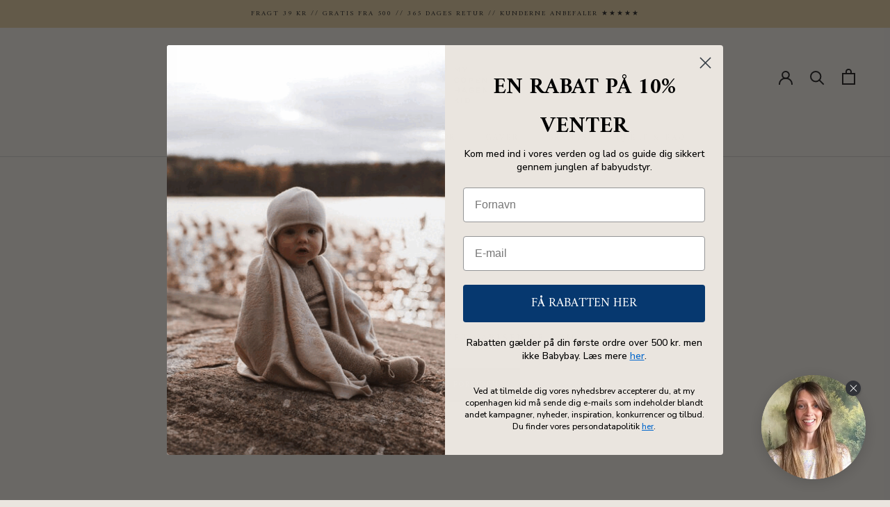

--- FILE ---
content_type: text/html; charset=utf-8
request_url: https://mycopenhagenkid.com/collections/forlaget-carlsen
body_size: 88858
content:
<!doctype html>

<html class="no-js" lang="da">
  <head>





<!-- LAYOUTHUB-HELPER -->

<!-- GA4 script tags -->
<script async src="https://www.googletagmanager.com/gtag/js?id="></script>
<script>
    window.dataLayer = window.dataLayer || [];
    function gtag() { dataLayer.push(arguments); }
    gtag('js', new Date());
    gtag('config', '', { groups: 'layouthub' });
</script>
<!-- End GA4 script tags -->

<!-- GA4 Snippet -->
<script>
    window.addEventListener('load', () => {
        // fallback for gtag when not initialized
        if (typeof window.gtag !== 'function') {
            window.gtag = (str1, str2, obj) => {
            }
        }
        // Poll queued events from pixel localStorage and forward to GA
        const STORAGE_KEY = 'LH_STORAGE_KEY';
        const INTERVAL = 2000;
        async function flushQueuedEvents() {
            try {
                const raw = window.localStorage.getItem(STORAGE_KEY);
                if (!raw) return;
                const events = JSON.parse(raw);
                if (!Array.isArray(events) || events.length === 0) return;
                for (const ev of events) {
                    if (!ev || !ev.name) continue;
                    const params = ev.params || {};
                    // attach template tag
                    params.lh_template_event = "collection";
                    gtag('event', ev.name, Object.assign({ app_event: 'layouthub', send_to: 'layouthub' }, params));
                }
                // Clear only if all sent
                window.localStorage.removeItem(STORAGE_KEY);
            } catch (e) {
                // swallow to avoid breaking page
            }
        }
        flushQueuedEvents();
        setInterval(flushQueuedEvents, INTERVAL);
    })
</script>
<!-- End GA4 Snippet --><!-- END LAYOUTHUB-HELPER -->





<!-- LAYOUTHUB-V2-HEADER -->


<link rel="preload" as="style" href="https://fonts.googleapis.com/css2?family=Assistant:wght@regular;500;600;700&display=swap" onload="this.onload=null;this.rel='stylesheet'"><noscript><link rel="stylesheet" href="https://fonts.googleapis.com/css2?family=Assistant:wght@regular;500;600;700&display=swap"></noscript>
<style>
    
    :root{ --lh-other-sale-price-color: #d82727;
--lh-other-sale-bg-color: #d82727;
--lh-other-sale-text-color: #ffffff;
--lh-other-sold-out-bg-color: #adadad;
--lh-other-sold-out-text-color: #ffffff;
--lh-other-tag-1-bg-color: #008c62;
--lh-other-tag-1-text-color: #ffffff;
--lh-other-tag-2-bg-color: #405de6;
--lh-other-tag-2-text-color: #ffffff;
--lh-h1-font-family: Assistant;
--lh-h1-font-size: 52px;
--lh-h1-font-weight: 400;
--lh-h1-line-height: 1.3;
--lh-h1-letter-spacing: 0.6px;
--lh-h1-text-transform: inherit;
--lh-h1-font-style: normal;
--lh-h2-font-family: Assistant;
--lh-h2-font-size: 40px;
--lh-h2-font-weight: 400;
--lh-h2-line-height: 1.3;
--lh-h2-letter-spacing: 0.6px;
--lh-h2-text-transform: inherit;
--lh-h2-font-style: normal;
--lh-h3-font-family: Assistant;
--lh-h3-font-size: 24px;
--lh-h3-font-weight: 400;
--lh-h3-line-height: 1.3;
--lh-h3-letter-spacing: 0.6px;
--lh-h3-text-transform: inherit;
--lh-h3-font-style: normal;
--lh-h4-font-family: Assistant;
--lh-h4-font-size: 18px;
--lh-h4-font-weight: 400;
--lh-h4-line-height: 1.3;
--lh-h4-letter-spacing: 0.6px;
--lh-h4-text-transform: inherit;
--lh-h4-font-style: normal;
--lh-h5-font-family: Assistant;
--lh-h5-font-size: 15px;
--lh-h5-font-weight: 400;
--lh-h5-line-height: 1.3;
--lh-h5-letter-spacing: 0.6px;
--lh-h5-text-transform: inherit;
--lh-h5-font-style: normal;
--lh-p-font-family: Assistant;
--lh-p-font-size: 16px;
--lh-p-font-weight: 400;
--lh-p-line-height: 1.8;
--lh-p-letter-spacing: 0.6px;
--lh-p-text-transform: inherit;
--lh-p-font-style: normal;
--lh-p2-font-family: Assistant;
--lh-p2-font-size: 13.2px;
--lh-p2-font-weight: 400;
--lh-p2-line-height: 1.82;
--lh-p2-letter-spacing: 0.6px;
--lh-p2-text-transform: inherit;
--lh-p2-font-style: normal;
--lh-p3-font-family: Assistant;
--lh-p3-font-size: 18px;
--lh-p3-font-weight: 400;
--lh-p3-line-height: 1.8;
--lh-p3-letter-spacing: 0.6px;
--lh-p3-text-transform: inherit;
--lh-p3-font-style: normal;
--lh-btn-font-size: 15px;
--lh-btn-font-weight: 400;
--lh-btn-letter-spacing: 1px;
--lh-btn-text-transform: normal;
--lh-btn-height: 45px;
--lh-btn-padding: 30px;
--lh-btn-border-radius: 0px;
--lh-btn-transition-hover: 150ms;
--lh-btn-pr-border-width: 1px;
--lh-btn-pr-shadow-x: 0px;
--lh-btn-pr-shadow-y: 0px;
--lh-btn-pr-shadow-blur: 0px;
--lh-btn-pr-shadow-transparent: 0%;
--lh-btn-se-border-width: 1px;
--lh-btn-se-shadow-x: 0px;
--lh-btn-se-shadow-y: 0px;
--lh-btn-se-shadow-blur: 0px;
--lh-btn-se-shadow-transparent: 0%;
--lh-btn-te-underline: underline;
--lh-btn-te-underline-offset: 5px; }
    @media (min-width: 768px) and (max-width: 1023px) { :root{ --lh-h1-font-size: 44px;
--lh-h1-line-height: 1.3;
--lh-h1-letter-spacing: 0.6px;
--lh-h2-font-size: 34px;
--lh-h2-line-height: 1.3;
--lh-h3-font-size: 22px;
--lh-h3-line-height: 1.3;
--lh-h5-font-size: 15px;
--lh-btn-font-size: 15px;
--lh-btn-height: 45px;
--lh-btn-padding: 30px;
--lh-btn-pr-border-width: 1px;
--lh-btn-se-border-width: 1px; }}
    @media (max-width: 767px) { :root{ --lh-h1-font-size: 40px;
--lh-h2-font-size: 30px;
--lh-h3-font-size: 20px;
--lh-h4-font-size: 18px;
--lh-h5-font-size: 15px;
--lh-btn-font-size: 15px;
--lh-btn-height: 45px;
--lh-btn-padding: 30px;
--lh-btn-pr-border-width: 1px;
--lh-btn-se-border-width: 1px; }}
    
          .lh-scheme-1 {
            --lh-text-color: #5b5b5b;
            --lh-heading-color: #121212;
            --lh-background-color: #ffffff;
            --lh-btn-pr-background-color: #121212;
            --lh-btn-pr-label-color: #ffffff;
            --lh-btn-pr-border-color: #121212;
            --lh-btn-se-background-color: #ececec;
            --lh-btn-se-label-color: #121212;
            --lh-btn-se-border-color: #ececec;
            --lh-btn-te-label-color: #121212;

            --lh-btn-pr-background-hover: color-mix(in srgb, var(--lh-btn-pr-background-color), white 10%);
            --lh-btn-pr-label-hover: color-mix(in srgb, var(--lh-btn-pr-label-color), black 0%);
            --lh-btn-pr-border-hover: color-mix(in srgb, var(--lh-btn-pr-border-color), black 0%);

            --lh-btn-se-background-hover: color-mix(in srgb, var(--lh-btn-se-background-color), white 10%);
            --lh-btn-se-label-hover: color-mix(in srgb, var(--lh-btn-se-label-color), black 0%);
            --lh-btn-se-border-hover: color-mix(in srgb, var(--lh-btn-se-border-color), black 0%);

            --lh-btn-te-label-hover: color-mix(in srgb, var(--lh-btn-te-label-color), white 25%);

            --color-scheme-text: #5b5b5b;
            --color-scheme-bg: #ffffff;
            --color-scheme-text-50: #f2f2f2;
--color-scheme-text-100: #e6e6e6;
--color-scheme-text-200: #cccccc;
--color-scheme-text-300: #b3b3b3;
--color-scheme-text-400: #999999;
--color-scheme-text-500: #808080;
--color-scheme-text-600: #666666;
--color-scheme-text-700: #4d4d4d;
--color-scheme-text-800: #333333;
--color-scheme-text-900: #1a1a1a;
--color-scheme-text-950: #0d0d0d;
          }
        
          .lh-scheme-2 {
            --lh-text-color: #5b5b5b5;
            --lh-heading-color: #121212;
            --lh-background-color: #f5f5f5;
            --lh-btn-pr-background-color: #121212;
            --lh-btn-pr-label-color: #ffffff;
            --lh-btn-pr-border-color: #121212;
            --lh-btn-se-background-color: #d8d8d8;
            --lh-btn-se-label-color: #121212;
            --lh-btn-se-border-color: #d8d8d8;
            --lh-btn-te-label-color: #121212;

            --lh-btn-pr-background-hover: color-mix(in srgb, var(--lh-btn-pr-background-color), white 10%);
            --lh-btn-pr-label-hover: color-mix(in srgb, var(--lh-btn-pr-label-color), black 0%);
            --lh-btn-pr-border-hover: color-mix(in srgb, var(--lh-btn-pr-border-color), black 0%);

            --lh-btn-se-background-hover: color-mix(in srgb, var(--lh-btn-se-background-color), black 10%);
            --lh-btn-se-label-hover: color-mix(in srgb, var(--lh-btn-se-label-color), black 0%);
            --lh-btn-se-border-hover: color-mix(in srgb, var(--lh-btn-se-border-color), black 0%);

            --lh-btn-te-label-hover: color-mix(in srgb, var(--lh-btn-te-label-color), white 25%);

            --color-scheme-text: #5b5b5b5;
            --color-scheme-bg: #f5f5f5;
            --color-scheme-text-50: #f2f2f2;
--color-scheme-text-100: #e6e6e6;
--color-scheme-text-200: #cccccc;
--color-scheme-text-300: #b3b3b3;
--color-scheme-text-400: #999999;
--color-scheme-text-500: #808080;
--color-scheme-text-600: #666666;
--color-scheme-text-700: #4d4d4d;
--color-scheme-text-800: #333333;
--color-scheme-text-900: #1a1a1a;
--color-scheme-text-950: #0d0d0d;
          }
        
          .lh-scheme-3 {
            --lh-text-color: #ffffff;
            --lh-heading-color: #ffffff;
            --lh-background-color: #121212;
            --lh-btn-pr-background-color: #ffffff;
            --lh-btn-pr-label-color: #121212;
            --lh-btn-pr-border-color: #ffffff;
            --lh-btn-se-background-color: #ffffff00;
            --lh-btn-se-label-color: #ffffff;
            --lh-btn-se-border-color: #ffffff;
            --lh-btn-te-label-color: #ffffff;

            --lh-btn-pr-background-hover: color-mix(in srgb, var(--lh-btn-pr-background-color), black 10%);
            --lh-btn-pr-label-hover: color-mix(in srgb, var(--lh-btn-pr-label-color), black 0%);
            --lh-btn-pr-border-hover: color-mix(in srgb, var(--lh-btn-pr-border-color), black 0%);

            --lh-btn-se-background-hover: color-mix(in srgb, var(--lh-btn-se-background-color), white 100%);
            --lh-btn-se-label-hover: color-mix(in srgb, var(--lh-btn-se-label-color), black 100%);
            --lh-btn-se-border-hover: color-mix(in srgb, var(--lh-btn-se-border-color), black 0%);

            --lh-btn-te-label-hover: color-mix(in srgb, var(--lh-btn-te-label-color), black 25%);

            --color-scheme-text: #ffffff;
            --color-scheme-bg: #121212;
            --color-scheme-text-50: #f2f2f2;
--color-scheme-text-100: #e6e6e6;
--color-scheme-text-200: #cccccc;
--color-scheme-text-300: #b3b3b3;
--color-scheme-text-400: #999999;
--color-scheme-text-500: #808080;
--color-scheme-text-600: #666666;
--color-scheme-text-700: #4d4d4d;
--color-scheme-text-800: #333333;
--color-scheme-text-900: #1a1a1a;
--color-scheme-text-950: #0d0d0d;
          }
        
          .lh-h1 {
            font-family: var(--lh-h1-font-family);
            font-size: var(--lh-h1-font-size);
            font-weight: var(--lh-h1-font-weight);
            line-height: var(--lh-h1-line-height);
            letter-spacing: var(--lh-h1-letter-spacing);
            text-transform: var(--lh-h1-text-transform);
            font-style: var(--lh-h1-font-style);
            color: var(--lh-heading-color);
          }
          .lh-h2 {
            font-family: var(--lh-h2-font-family);
            font-size: var(--lh-h2-font-size);
            font-weight: var(--lh-h2-font-weight);
            line-height: var(--lh-h2-line-height);
            letter-spacing: var(--lh-h2-letter-spacing);
            text-transform: var(--lh-h2-text-transform);
            font-style: var(--lh-h2-font-style);
            color: var(--lh-heading-color);
          }
          .lh-h3 {
            font-family: var(--lh-h3-font-family);
            font-size: var(--lh-h3-font-size);
            font-weight: var(--lh-h3-font-weight);
            line-height: var(--lh-h3-line-height);
            letter-spacing: var(--lh-h3-letter-spacing);
            text-transform: var(--lh-h3-text-transform);
            font-style: var(--lh-h3-font-style);
            color: var(--lh-heading-color);
          }
          .lh-h4 {
            font-family: var(--lh-h4-font-family);
            font-size: var(--lh-h4-font-size);
            font-weight: var(--lh-h4-font-weight);
            line-height: var(--lh-h4-line-height);
            letter-spacing: var(--lh-h4-letter-spacing);
            text-transform: var(--lh-h4-text-transform);
            font-style: var(--lh-h4-font-style);
            color: var(--lh-heading-color);
          }
          .lh-h5 {
            font-family: var(--lh-h5-font-family);
            font-size: var(--lh-h5-font-size);
            font-weight: var(--lh-h5-font-weight);
            line-height: var(--lh-h5-line-height);
            letter-spacing: var(--lh-h5-letter-spacing);
            text-transform: var(--lh-h5-text-transform);
            font-style: var(--lh-h5-font-style);
            color: var(--lh-heading-color);
          }
          .lh-p {
            font-family: var(--lh-p-font-family);
            font-size: var(--lh-p-font-size);
            font-weight: var(--lh-p-font-weight);
            line-height: var(--lh-p-line-height);
            letter-spacing: var(--lh-p-letter-spacing);
            text-transform: var(--lh-p-text-transform);
            font-style: var(--lh-p-font-style);
            color: var(--lh-text-color);
          }
          .lh-p2 {
            font-family: var(--lh-p2-font-family);
            font-size: var(--lh-p2-font-size);
            font-weight: var(--lh-p2-font-weight);
            line-height: var(--lh-p2-line-height);
            letter-spacing: var(--lh-p2-letter-spacing);
            text-transform: var(--lh-p2-text-transform);
            font-style: var(--lh-p2-font-style);
            color: var(--lh-text-color);
          }
          .lh-p3 {
            font-family: var(--lh-p3-font-family);
            font-size: var(--lh-p3-font-size);
            font-weight: var(--lh-p3-font-weight);
            line-height: var(--lh-p3-line-height);
            letter-spacing: var(--lh-p3-letter-spacing);
            text-transform: var(--lh-p3-text-transform);
            font-style: var(--lh-p3-font-style);
            color: var(--lh-text-color);
          }
.lh-btn-pr, .lh-btn-se, .lh-btn-te {
        display: flex;
        align-items: center;
        justify-content:center;
        font-family: var(--lh-p-font-family);
        font-size: var(--lh-btn-font-size);
        font-weight: var(--lh-btn-font-weight);
        text-transform: var(--lh-btn-text-transform);
        letter-spacing: var(--lh-btn-letter-spacing);
        line-height: 1.5;
        font-style: var(--lh-p-font-style);
        transition: all ease-in var(--lh-btn-transition-hover, 0ms);
      }
.lh-btn-pr {
            cursor: pointer;
            color: var(--lh-btn-pr-label-color);
            
              height: var(--lh-btn-height);
              padding: 0px var(--lh-btn-padding);
              border-radius: var(--lh-btn-border-radius);
              outline: var(--lh-btn-pr-border-width) solid var(--lh-btn-pr-border-color);
              outline-offset: calc(var(--lh-btn-pr-border-width) * -1);
              background: var(--lh-btn-pr-background-color);
              box-shadow: var(--lh-btn-pr-shadow-x) var(--lh-btn-pr-shadow-y) var(--lh-btn-pr-shadow-blur) rgba(0, 0, 0, var(--lh-btn-pr-shadow-transparent));
            
          }
.lh-btn-pr:hover {
            color: var(--lh-btn-pr-label-hover);
            
              background: var(--lh-btn-pr-background-hover);
              border-color: var(--lh-btn-pr-border-hover);
            
          }
.lh-btn-se {
            cursor: pointer;
            color: var(--lh-btn-se-label-color);
            
              height: var(--lh-btn-height);
              padding: 0px var(--lh-btn-padding);
              border-radius: var(--lh-btn-border-radius);
              outline: var(--lh-btn-se-border-width) solid var(--lh-btn-se-border-color);
              outline-offset: calc(var(--lh-btn-se-border-width) * -1);
              background: var(--lh-btn-se-background-color);
              box-shadow: var(--lh-btn-se-shadow-x) var(--lh-btn-se-shadow-y) var(--lh-btn-se-shadow-blur) rgba(0, 0, 0, var(--lh-btn-se-shadow-transparent));
            
          }
.lh-btn-se:hover {
            color: var(--lh-btn-se-label-hover);
            
              background: var(--lh-btn-se-background-hover);
              border-color: var(--lh-btn-se-border-hover);
            
          }
.lh-btn-te {
            cursor: pointer;
            color: var(--lh-btn-te-label-color);
            
              text-decoration: var(--lh-btn-te-underline);
              text-underline-offset: var(--lh-btn-te-underline-offset);
              position: relative;
            
          }
.lh-btn-te:hover {
            color: var(--lh-btn-te-label-hover);
            
          }
    .lh-sections, .lh-section {
  display: block;
  width: 100%;
}
.lh-container {
  width: 100%;
  padding-top: var(--lh-container-padding-top, var(--lh-container-padding, 4rem));
  padding-bottom: var(--lh-container-padding-bottom, var(--lh-container-padding, 4rem));
  padding-right: var(--lh-container-padding, 1rem);
  padding-left: var(--lh-container-padding, 1rem);
  max-width: var(--lh-container-width, 1140px);
  margin-right: auto;
  margin-left: auto;
}
.lh-image-picture {
  aspect-ratio: var(--lh-image-ratio, auto);
  display: block;
  overflow: hidden;
}

.lh-image-picture img {
  width: 100%;
  height: 100%;
  object-fit: var(--lh-image-fit, cover);
  object-position: var(--lh-image-position, 50% 50%);
  vertical-align: middle;
}
@media (min-width: 993px) {
  .lh-image-picture[data-ratio="default"] img {
    height: auto;
  }
}
@media (min-width: 750px) and (max-width: 992px) {
  .lh-image-picture {
    aspect-ratio: var(--lh-image-ratio-ta, var(--lh-image-ratio, auto));
  }
  .lh-image-picture img {
    object-fit: var(--lh-image-fit-ta, var(--lh-image-fit,cover));
    object-position: var(--lh-image-position-ta, var(--lh-image-position,50% 50%));
  }
  .lh-image-picture[data-ratio-ta="default"] img {
    height: auto;
  }
}
@media (max-width: 749px) {
  .lh-image-picture {
    aspect-ratio: var(--lh-image-ratio-mo, var(--lh-image-ratio, auto));
  }
  .lh-image-picture img {
    object-fit: var(--lh-image-fit-mo, var(--lh-image-fit,cover));
    object-position: var(--lh-image-position-mo, var(--lh-image-position,50% 50%));
  }
  .lh-image-picture[data-ratio-mo="default"] img {
    height: auto;
  }
}
    
  </style>


    

<!-- END LAYOUTHUB-V2-HEADER -->
 
<!--Content in content_for_header -->
<!--LayoutHub-Embed--><meta name="layouthub" /><link rel="stylesheet" href="https://fonts.googleapis.com/css?display=swap&family=Amiri:100,200,300,400,500,600,700,800,900" /><link rel="stylesheet" type="text/css" href="[data-uri]" media="all">
<!--LH--><!--/LayoutHub-Embed--><!-- Stock Alerts is generated by Ordersify -->
<style type="text/css">
  
</style>
<style type="text/css">
    
</style>
<script type="text/javascript">
  window.ORDERSIFY_BIS = window.ORDERSIFY_BIS || {};
  window.ORDERSIFY_BIS.template = "collection";
  window.ORDERSIFY_BIS.language = "da";
  window.ORDERSIFY_BIS.primary_language = "en";
  window.ORDERSIFY_BIS.variant_inventory = [];
  window.ORDERSIFY_BIS.product_collections = [];
  
  
  window.ORDERSIFY_BIS.shop = "mycopenhagenkid-com.myshopify.com";
  window.ORDERSIFY_BIS.variant_inventory = [];
  
  
  window.ORDERSIFY_BIS.popupSetting = {
    "is_optin_enable": false,
    "is_preorder": false,
    "is_brand_mark": true,
    "font_family": "Work Sans",
    "is_multiple_language": false,
    "font_size": 14,
    "popup_border_radius": 4,
    "popup_heading_color": "#1C1B1B",
    "popup_text_color": "#1C1B1B",
    "is_message_enable": false,
    "is_sms_enable": false,
    "is_accepts_marketing_enable": false,
    "field_border_radius": 0,
    "popup_button_color": "#ffffff",
    "popup_button_bg_color": "#07386f",
    "is_float_button": true,
    "is_inline_form": false,
    "inline_form_selector": null,
    "inline_form_position": null,
    "float_button_position": "right",
    "float_button_top": 15,
    "float_button_color": "#ffffff",
    "float_button_bg_color": "#07386f",
    "is_inline_button": false,
    "inline_button_color": "#ffffff",
    "inline_button_bg_color": "#212b36",
    "is_push_notification_enable": false,
    "is_overlay_close": false,
    "ignore_collection_ids": "",
    "ignore_product_tags": "",
    "ignore_product_ids": "",
    "is_auto_translation": false,
    "selector": null,
    "selector_position": "right",
    "is_ga": false,
    "is_fp": false,
    "is_fb_checkbox": false,
    "fb_page_id": null,
    "is_pushowl": false
};
  window.ORDERSIFY_BIS.product = null;
  window.ORDERSIFY_BIS.currentVariant = null;
  window.ORDERSIFY_BIS.stockRemainingSetting = {
    "status": false,
    "selector": "#osf_stock_remaining",
    "selector_position": "inside",
    "font_family": "Lato",
    "font_size": 13,
    "content": "Low stock! Only {{ quantity }} items left!",
    "display_quantity": 100
};
  
    window.ORDERSIFY_BIS.translations = {
    "en": {
        "inline_button_text": "F\u00c5 BESKED N\u00c5R VAREN ER P\u00c5 LAGER",
        "float_button_text": "F\u00c5 BESKED N\u00c5R VAREN ER P\u00c5 LAGER",
        "popup_heading": "F\u00c5 BESKED N\u00c5R VAREN ER P\u00c5 LAGER",
        "popup_description": "Vi sender dig en besked, s\u00e5 snart varen er p\u00e5 lager igen.",
        "popup_button_text": "F\u00e5 besked",
        "popup_note": "Dine oplysninger er udelukkende til brug for my copenhagen kid.",
        "field_email_placeholder": "Indtast email",
        "field_message_placeholder": "Skriv til os ...",
        "success_text": "Perfekt - du h\u00f8rer fra os!",
        "required_email": "Indtast email",
        "invalid_email": "Email adressen er desv\u00e6rre forkert",
        "invalid_message": "Beskeden m\u00e5 max v\u00e6re 255 tegn.",
        "push_notification_message": "Receive via web notification",
        "low_stock_content": "Low stock! Only {{ quantity }} items left!",
        "optin_message": null,
        "please_agree": null
    }
};
  
</script>

<!-- End of Stock Alerts is generated by Ordersify -->
    
    
    
        <script type="text/javascript">
            var google_tag_params = {
                ecomm_pagetype: 'category'
            };
        </script>
    
  
<script>
window.addEventListener('load',function(){
    try {
        ga('set', 'dimension1', window.google_tag_params.ecomm_prodid.toString());
    } catch (e) {}
    try {
        ga('set', 'dimension2', window.google_tag_params.ecomm_pagetype.toString()); 
    } catch (e) {}
    try {
        ga('set', 'dimension3', window.google_tag_params.ecomm_totalvalue.toString()); 
    } catch (e) {}
    ga('send', 'event', 'page', 'visit', window.google_tag_params.ecomm_pagetype.toString(), {
        'nonInteraction': 1
    });
   })
</script>

    
<meta name="facebook-domain-verification" content="d8o1oy6hkuwql350sjueoywx1w7h9u" />
    
   
<meta name="p:domain_verify" content="b2ef840fcceba1f06d9523a25a31bcf3"/>
   
    

    <meta charset="utf-8"> 
    <meta http-equiv="X-UA-Compatible" content="IE=edge,chrome=1">
    <meta name="viewport" content="width=device-width, initial-scale=1.0, height=device-height, minimum-scale=1.0, maximum-scale=1.0">
    <meta name="theme-color" content="">
    
      

    <title>
      Forlaget Carlsen I Peter Kanin og andre klassikere &ndash; my copenhagen kid
    </title><meta name="description" content="Findes der noget hyggeligere end at sidde med sit barn på skødet og drømme sig væk i fortryllende fortællinger og pragtfulde eventyr? Find klassiske historier om Peter Kanin og andre søde fortællinger fra Forlaget Carlsen."><link rel="canonical" href="https://mycopenhagenkid.com/collections/forlaget-carlsen"><link rel="shortcut icon" href="//mycopenhagenkid.com/cdn/shop/files/MCK_logo_bomaerke_sort_96x.png?v=1613687025" type="image/png"><meta property="og:type" content="website">
  <meta property="og:title" content="Forlaget Carlsen">
  <meta property="og:image" content="http://mycopenhagenkid.com/cdn/shopifycloud/storefront/assets/no-image-2048-a2addb12_grande.gif">
  <meta property="og:image:secure_url" content="https://mycopenhagenkid.com/cdn/shopifycloud/storefront/assets/no-image-2048-a2addb12_grande.gif"><meta property="og:description" content="Findes der noget hyggeligere end at sidde med sit barn på skødet og drømme sig væk i fortryllende fortællinger og pragtfulde eventyr? Find klassiske historier om Peter Kanin og andre søde fortællinger fra Forlaget Carlsen."><meta property="og:url" content="https://mycopenhagenkid.com/collections/forlaget-carlsen">
<meta property="og:site_name" content="my copenhagen kid"><meta name="twitter:card" content="summary"><meta name="twitter:title" content="Forlaget Carlsen">
  <meta name="twitter:description" content="Findes der noget hyggeligere end at sidde med sit barn på skødet og drømme sig væk i fortryllende fortællinger og pragtfulde eventyr? 
Bøger er perfekte til at skabe ro og nærvær i en travl hverdag og der går ikke en dag, hvor jeg ikke nyder de hyggelige stunder og samværet som bøgerne giver os. Historierne fører som regel over i samtaler om oplevelser, minder, drømme eller dagens begivenheder og derfor åbner de op for så meget mere end bare den historie, der læses.
Vi læser godnathistorie for vores børn hver aften og de gode bøger er efterhånden slidt op fordi de er blevet læst så mange gange.">
  <meta name="twitter:image" content="https://mycopenhagenkid.com/cdn/shopifycloud/storefront/assets/no-image-2048-a2addb12_600x600_crop_center.gif">


  <script>window.performance && window.performance.mark && window.performance.mark('shopify.content_for_header.start');</script><meta name="google-site-verification" content="UmPzmW-salCp3OUl85NTuknHrt_8EMpDfWBHPsJ7rwk">
<meta name="facebook-domain-verification" content="kz7mbm3jy8rdb0dz86yuuw4fiv33mi">
<meta name="facebook-domain-verification" content="d8o1oy6hkuwql350sjueoywx1w7h9u">
<meta name="facebook-domain-verification" content="jxzxdu1exm2cx8p5as69e5d3d35znd">
<meta id="shopify-digital-wallet" name="shopify-digital-wallet" content="/8658098/digital_wallets/dialog">
<link rel="alternate" type="application/atom+xml" title="Feed" href="/collections/forlaget-carlsen.atom" />
<link rel="alternate" type="application/json+oembed" href="https://mycopenhagenkid.com/collections/forlaget-carlsen.oembed">
<script async="async" src="/checkouts/internal/preloads.js?locale=da-DK"></script>
<script id="shopify-features" type="application/json">{"accessToken":"7243910b4064a7ac0c43bbe5b78c523e","betas":["rich-media-storefront-analytics"],"domain":"mycopenhagenkid.com","predictiveSearch":true,"shopId":8658098,"locale":"da"}</script>
<script>var Shopify = Shopify || {};
Shopify.shop = "mycopenhagenkid-com.myshopify.com";
Shopify.locale = "da";
Shopify.currency = {"active":"DKK","rate":"1.0"};
Shopify.country = "DK";
Shopify.theme = {"name":"Prestige with sale tags","id":116169932984,"schema_name":"Prestige","schema_version":"4.7.1","theme_store_id":855,"role":"main"};
Shopify.theme.handle = "null";
Shopify.theme.style = {"id":null,"handle":null};
Shopify.cdnHost = "mycopenhagenkid.com/cdn";
Shopify.routes = Shopify.routes || {};
Shopify.routes.root = "/";</script>
<script type="module">!function(o){(o.Shopify=o.Shopify||{}).modules=!0}(window);</script>
<script>!function(o){function n(){var o=[];function n(){o.push(Array.prototype.slice.apply(arguments))}return n.q=o,n}var t=o.Shopify=o.Shopify||{};t.loadFeatures=n(),t.autoloadFeatures=n()}(window);</script>
<script id="shop-js-analytics" type="application/json">{"pageType":"collection"}</script>
<script defer="defer" async type="module" src="//mycopenhagenkid.com/cdn/shopifycloud/shop-js/modules/v2/client.init-shop-cart-sync_DRC1jiY2.da.esm.js"></script>
<script defer="defer" async type="module" src="//mycopenhagenkid.com/cdn/shopifycloud/shop-js/modules/v2/chunk.common_CrN0W3AX.esm.js"></script>
<script defer="defer" async type="module" src="//mycopenhagenkid.com/cdn/shopifycloud/shop-js/modules/v2/chunk.modal_B5qjH7Fp.esm.js"></script>
<script type="module">
  await import("//mycopenhagenkid.com/cdn/shopifycloud/shop-js/modules/v2/client.init-shop-cart-sync_DRC1jiY2.da.esm.js");
await import("//mycopenhagenkid.com/cdn/shopifycloud/shop-js/modules/v2/chunk.common_CrN0W3AX.esm.js");
await import("//mycopenhagenkid.com/cdn/shopifycloud/shop-js/modules/v2/chunk.modal_B5qjH7Fp.esm.js");

  window.Shopify.SignInWithShop?.initShopCartSync?.({"fedCMEnabled":true,"windoidEnabled":true});

</script>
<script>(function() {
  var isLoaded = false;
  function asyncLoad() {
    if (isLoaded) return;
    isLoaded = true;
    var urls = ["https:\/\/chimpstatic.com\/mcjs-connected\/js\/users\/fce132b4591cb6f9c3c3e2308\/4f4f7ea3a24765b0598142af7.js?shop=mycopenhagenkid-com.myshopify.com","https:\/\/chimpstatic.com\/mcjs-connected\/js\/users\/fce132b4591cb6f9c3c3e2308\/ca6e0bad73782190da75b6cf0.js?shop=mycopenhagenkid-com.myshopify.com","https:\/\/app.layouthub.com\/shopify\/layouthub.js?shop=mycopenhagenkid-com.myshopify.com","https:\/\/cdn.ordersify.com\/sdk\/productalerts-shopify.js?shop=mycopenhagenkid-com.myshopify.com","https:\/\/widget.gotolstoy.com\/widget\/widget.js?app-key=fa8a9c92-8d81-47a6-8a42-c0e0f85857d9\u0026shop=mycopenhagenkid-com.myshopify.com","https:\/\/inventory-stock-status.vercel.app\/api\/storefront-script?cuid=cm0cavhb200000cl42jgff99e\u0026nonce=172475547012900\u0026shop=mycopenhagenkid-com.myshopify.com","https:\/\/cdn.shopify.com\/s\/files\/1\/0865\/8098\/t\/14\/assets\/rev_8658098.js?v=1725350801\u0026shop=mycopenhagenkid-com.myshopify.com","https:\/\/quizify.arhamcommerce.com\/js\/shortcode.js?shop=mycopenhagenkid-com.myshopify.com","https:\/\/a.mailmunch.co\/widgets\/site-421330-1951959e76646296a93f6690899959dfe578929d.js?shop=mycopenhagenkid-com.myshopify.com"];
    for (var i = 0; i < urls.length; i++) {
      var s = document.createElement('script');
      s.type = 'text/javascript';
      s.async = true;
      s.src = urls[i];
      var x = document.getElementsByTagName('script')[0];
      x.parentNode.insertBefore(s, x);
    }
  };
  if(window.attachEvent) {
    window.attachEvent('onload', asyncLoad);
  } else {
    window.addEventListener('load', asyncLoad, false);
  }
})();</script>
<script id="__st">var __st={"a":8658098,"offset":3600,"reqid":"5370b382-12d6-4f5b-8250-73b7ad7960ba-1769600049","pageurl":"mycopenhagenkid.com\/collections\/forlaget-carlsen","u":"0b8d9933ea8e","p":"collection","rtyp":"collection","rid":412361851094};</script>
<script>window.ShopifyPaypalV4VisibilityTracking = true;</script>
<script id="captcha-bootstrap">!function(){'use strict';const t='contact',e='account',n='new_comment',o=[[t,t],['blogs',n],['comments',n],[t,'customer']],c=[[e,'customer_login'],[e,'guest_login'],[e,'recover_customer_password'],[e,'create_customer']],r=t=>t.map((([t,e])=>`form[action*='/${t}']:not([data-nocaptcha='true']) input[name='form_type'][value='${e}']`)).join(','),a=t=>()=>t?[...document.querySelectorAll(t)].map((t=>t.form)):[];function s(){const t=[...o],e=r(t);return a(e)}const i='password',u='form_key',d=['recaptcha-v3-token','g-recaptcha-response','h-captcha-response',i],f=()=>{try{return window.sessionStorage}catch{return}},m='__shopify_v',_=t=>t.elements[u];function p(t,e,n=!1){try{const o=window.sessionStorage,c=JSON.parse(o.getItem(e)),{data:r}=function(t){const{data:e,action:n}=t;return t[m]||n?{data:e,action:n}:{data:t,action:n}}(c);for(const[e,n]of Object.entries(r))t.elements[e]&&(t.elements[e].value=n);n&&o.removeItem(e)}catch(o){console.error('form repopulation failed',{error:o})}}const l='form_type',E='cptcha';function T(t){t.dataset[E]=!0}const w=window,h=w.document,L='Shopify',v='ce_forms',y='captcha';let A=!1;((t,e)=>{const n=(g='f06e6c50-85a8-45c8-87d0-21a2b65856fe',I='https://cdn.shopify.com/shopifycloud/storefront-forms-hcaptcha/ce_storefront_forms_captcha_hcaptcha.v1.5.2.iife.js',D={infoText:'Beskyttet af hCaptcha',privacyText:'Beskyttelse af persondata',termsText:'Vilkår'},(t,e,n)=>{const o=w[L][v],c=o.bindForm;if(c)return c(t,g,e,D).then(n);var r;o.q.push([[t,g,e,D],n]),r=I,A||(h.body.append(Object.assign(h.createElement('script'),{id:'captcha-provider',async:!0,src:r})),A=!0)});var g,I,D;w[L]=w[L]||{},w[L][v]=w[L][v]||{},w[L][v].q=[],w[L][y]=w[L][y]||{},w[L][y].protect=function(t,e){n(t,void 0,e),T(t)},Object.freeze(w[L][y]),function(t,e,n,w,h,L){const[v,y,A,g]=function(t,e,n){const i=e?o:[],u=t?c:[],d=[...i,...u],f=r(d),m=r(i),_=r(d.filter((([t,e])=>n.includes(e))));return[a(f),a(m),a(_),s()]}(w,h,L),I=t=>{const e=t.target;return e instanceof HTMLFormElement?e:e&&e.form},D=t=>v().includes(t);t.addEventListener('submit',(t=>{const e=I(t);if(!e)return;const n=D(e)&&!e.dataset.hcaptchaBound&&!e.dataset.recaptchaBound,o=_(e),c=g().includes(e)&&(!o||!o.value);(n||c)&&t.preventDefault(),c&&!n&&(function(t){try{if(!f())return;!function(t){const e=f();if(!e)return;const n=_(t);if(!n)return;const o=n.value;o&&e.removeItem(o)}(t);const e=Array.from(Array(32),(()=>Math.random().toString(36)[2])).join('');!function(t,e){_(t)||t.append(Object.assign(document.createElement('input'),{type:'hidden',name:u})),t.elements[u].value=e}(t,e),function(t,e){const n=f();if(!n)return;const o=[...t.querySelectorAll(`input[type='${i}']`)].map((({name:t})=>t)),c=[...d,...o],r={};for(const[a,s]of new FormData(t).entries())c.includes(a)||(r[a]=s);n.setItem(e,JSON.stringify({[m]:1,action:t.action,data:r}))}(t,e)}catch(e){console.error('failed to persist form',e)}}(e),e.submit())}));const S=(t,e)=>{t&&!t.dataset[E]&&(n(t,e.some((e=>e===t))),T(t))};for(const o of['focusin','change'])t.addEventListener(o,(t=>{const e=I(t);D(e)&&S(e,y())}));const B=e.get('form_key'),M=e.get(l),P=B&&M;t.addEventListener('DOMContentLoaded',(()=>{const t=y();if(P)for(const e of t)e.elements[l].value===M&&p(e,B);[...new Set([...A(),...v().filter((t=>'true'===t.dataset.shopifyCaptcha))])].forEach((e=>S(e,t)))}))}(h,new URLSearchParams(w.location.search),n,t,e,['guest_login'])})(!0,!0)}();</script>
<script integrity="sha256-4kQ18oKyAcykRKYeNunJcIwy7WH5gtpwJnB7kiuLZ1E=" data-source-attribution="shopify.loadfeatures" defer="defer" src="//mycopenhagenkid.com/cdn/shopifycloud/storefront/assets/storefront/load_feature-a0a9edcb.js" crossorigin="anonymous"></script>
<script data-source-attribution="shopify.dynamic_checkout.dynamic.init">var Shopify=Shopify||{};Shopify.PaymentButton=Shopify.PaymentButton||{isStorefrontPortableWallets:!0,init:function(){window.Shopify.PaymentButton.init=function(){};var t=document.createElement("script");t.src="https://mycopenhagenkid.com/cdn/shopifycloud/portable-wallets/latest/portable-wallets.da.js",t.type="module",document.head.appendChild(t)}};
</script>
<script data-source-attribution="shopify.dynamic_checkout.buyer_consent">
  function portableWalletsHideBuyerConsent(e){var t=document.getElementById("shopify-buyer-consent"),n=document.getElementById("shopify-subscription-policy-button");t&&n&&(t.classList.add("hidden"),t.setAttribute("aria-hidden","true"),n.removeEventListener("click",e))}function portableWalletsShowBuyerConsent(e){var t=document.getElementById("shopify-buyer-consent"),n=document.getElementById("shopify-subscription-policy-button");t&&n&&(t.classList.remove("hidden"),t.removeAttribute("aria-hidden"),n.addEventListener("click",e))}window.Shopify?.PaymentButton&&(window.Shopify.PaymentButton.hideBuyerConsent=portableWalletsHideBuyerConsent,window.Shopify.PaymentButton.showBuyerConsent=portableWalletsShowBuyerConsent);
</script>
<script data-source-attribution="shopify.dynamic_checkout.cart.bootstrap">document.addEventListener("DOMContentLoaded",(function(){function t(){return document.querySelector("shopify-accelerated-checkout-cart, shopify-accelerated-checkout")}if(t())Shopify.PaymentButton.init();else{new MutationObserver((function(e,n){t()&&(Shopify.PaymentButton.init(),n.disconnect())})).observe(document.body,{childList:!0,subtree:!0})}}));
</script>

<script>window.performance && window.performance.mark && window.performance.mark('shopify.content_for_header.end');</script>
  

 <!--LHREPLACED-->

    <link rel="stylesheet" href="//mycopenhagenkid.com/cdn/shop/t/14/assets/theme.scss.css?v=131809270076029487191762165390">

    <script>
      // This allows to expose several variables to the global scope, to be used in scripts
      window.theme = {
        pageType: "collection",
        moneyFormat: "\u003cspan class=money\u003e{{amount_with_comma_separator}} kr\u003c\/span\u003e",
        moneyWithCurrencyFormat: "\u003cspan class=money\u003e{{amount_with_comma_separator}} DKK\u003c\/span\u003e",
        productImageSize: "natural",
        searchMode: "product",
        showPageTransition: false,
        showElementStaggering: false,
        showImageZooming: false
      };

      window.routes = {
        rootUrl: "\/",
        cartUrl: "\/cart",
        cartAddUrl: "\/cart\/add",
        cartChangeUrl: "\/cart\/change",
        searchUrl: "\/search",
        productRecommendationsUrl: "\/recommendations\/products"
      };

      window.languages = {
        cartAddNote: "Tilføj en kommentar til ordren",
        cartEditNote: "Ret kommentar",
        productImageLoadingError: "Billedet kan ikke vises",
        productFormAddToCart: "Køb",
        productFormUnavailable: "Udsolgt",
        productFormSoldOut: "Udsolgt",
        shippingEstimatorOneResult: "",
        shippingEstimatorMoreResults: "{{count}} muligheder",
        shippingEstimatorNoResults: ""
      };

      window.lazySizesConfig = {
        loadHidden: false,
        hFac: 0.5,
        expFactor: 2,
        ricTimeout: 150,
        lazyClass: 'Image--lazyLoad',
        loadingClass: 'Image--lazyLoading',
        loadedClass: 'Image--lazyLoaded'
      };

      document.documentElement.className = document.documentElement.className.replace('no-js', 'js');
      document.documentElement.style.setProperty('--window-height', window.innerHeight + 'px');

      // We do a quick detection of some features (we could use Modernizr but for so little...)
      (function() {
        document.documentElement.className += ((window.CSS && window.CSS.supports('(position: sticky) or (position: -webkit-sticky)')) ? ' supports-sticky' : ' no-supports-sticky');
        document.documentElement.className += (window.matchMedia('(-moz-touch-enabled: 1), (hover: none)')).matches ? ' no-supports-hover' : ' supports-hover';
      }());
    </script>

    <script src="//mycopenhagenkid.com/cdn/shop/t/14/assets/lazysizes.min.js?v=174358363404432586981606420863" async></script><script src="https://polyfill-fastly.net/v3/polyfill.min.js?unknown=polyfill&features=fetch,Element.prototype.closest,Element.prototype.remove,Element.prototype.classList,Array.prototype.includes,Array.prototype.fill,Object.assign,CustomEvent,IntersectionObserver,IntersectionObserverEntry,URL" defer></script>
    <script src="//mycopenhagenkid.com/cdn/shop/t/14/assets/libs.min.js?v=26178543184394469741606420870" defer></script>
    
            <script src="https://ajax.googleapis.com/ajax/libs/jquery/3.4.1/jquery.min.js"></script>

    
    <!-- <script src="//mycopenhagenkid.com/cdn/shop/t/14/assets/theme.min.js?v=13765939095266027591606420881" defer></script> -->
      <script src="//mycopenhagenkid.com/cdn/shop/t/14/assets/theme.js?v=41553685287288162801742470739" defer></script>
    <script src="//mycopenhagenkid.com/cdn/shop/t/14/assets/custom.js?v=183944157590872491501606420860" defer></script>

    <script>
      (function () {
        window.onpageshow = function() {
          if (window.theme.showPageTransition) {
            var pageTransition = document.querySelector('.PageTransition');

            if (pageTransition) {
              pageTransition.style.visibility = 'visible';
              pageTransition.style.opacity = '0';
            }
          }

          // When the page is loaded from the cache, we have to reload the cart content
          document.documentElement.dispatchEvent(new CustomEvent('cart:refresh', {
            bubbles: true
          }));
        };
      })();
    </script>

    


  <script type="application/ld+json">
  {
    "@context": "http://schema.org",
    "@type": "BreadcrumbList",
  "itemListElement": [{
      "@type": "ListItem",
      "position": 1,
      "name": "Translation missing: da.general.breadcrumb.home",
      "item": "https://mycopenhagenkid.com"
    },{
          "@type": "ListItem",
          "position": 2,
          "name": "Forlaget Carlsen",
          "item": "https://mycopenhagenkid.com/collections/forlaget-carlsen"
        }]
  }
  </script>

  
  <!-- Start of Sleeknote signup and lead generation tool - www.sleeknote.com -->
<script id='sleeknoteScript' type='text/javascript'>
    (function () {        var sleeknoteScriptTag = document.createElement('script');
        sleeknoteScriptTag.type = 'text/javascript';
        sleeknoteScriptTag.charset = 'utf-8';
        sleeknoteScriptTag.src = ('//sleeknotecustomerscripts.sleeknote.com/15840.js');
        var s = document.getElementById('sleeknoteScript'); 
       s.parentNode.insertBefore(sleeknoteScriptTag, s); 
   })();
   </script>
<!-- End of Sleeknote signup and lead generation tool - www.sleeknote.com --><style>.hc-sale-tag{z-index:2;position:absolute!important;top:12px;left:12px;display:inline-block;background:#fb485e;color:#ffffff;height:42px;width:42px;text-align:center;vertical-align:middle;font-weight:700;font-size:14px;line-height:42px;-webkit-transform:rotate(-30deg);transform:rotate(-30deg)}.hc-sale-tag:after,.hc-sale-tag:before{content:"";position:absolute;background:inherit;height:inherit;width:inherit;top:0;left:0;z-index:-1;-webkit-transform:rotate(30deg);transform:rotate(30deg)}.hc-sale-tag:after{-webkit-transform:rotate(-30deg);transform:rotate(-30deg)}@media screen and (max-width: 680px){.hc-sale-tag{width:32px;height:32px;line-height:32px;font-size:12px;top:6px;left:6px;}}.hc-sale-tag{background:#e1854b;color:#ffffff;}</style><script>document.addEventListener("DOMContentLoaded",function(){"undefined"!=typeof hcVariants&&function(e){function t(e,t,a){return function(){if(a)return t.apply(this,arguments),e.apply(this,arguments);var n=e.apply(this,arguments);return t.apply(this,arguments),n}}var a=null;function n(){var t=window.location.search.replace(/.*variant=(\d+).*/,"$1");t&&t!=a&&(a=t,e(t))}window.history.pushState=t(history.pushState,n),window.history.replaceState=t(history.replaceState,n),window.addEventListener("popstate",n)}(function(e){let t=null;for(var a=0;a<hcVariants.length;a++)if(hcVariants[a].id==e){t=hcVariants[a];var n=document.querySelectorAll(".hc-product-page.hc-sale-tag");if(t.compare_at_price&&t.compare_at_price>t.price){var r=100*(t.compare_at_price-t.price)/t.compare_at_price;if(null!=r)for(a=0;a<n.length;a++)n[a].childNodes[0].textContent=r.toFixed(0)+"%",n[a].style.display="block";else for(a=0;a<n.length;a++)n[a].style.display="none"}else for(a=0;a<n.length;a++)n[a].style.display="none";break}})});</script>
  
  <!-- "snippets/booster-common.liquid" was not rendered, the associated app was uninstalled -->
  

    <script type="text/javascript">

window.dataLayer = window.dataLayer || [];

window.appStart = function(){



window.productPageHandle = function(){

var productName = "";

var productId = "";

var productPrice = "";

var productBrand = "";

var productCollection = ""

window.dataLayer.push({

event: 'digi_productDetail',

productName: productName,

productId: productId,

productPrice: productPrice,

productBrand: productBrand,

productCategory: productCollection,

});

};



}

appStart();

</script>

<meta name="google-site-verification" content="J1Bm1nfx6IrQ71Jbrze9db4ineoyjLitK_-JqONifMg" /> 



     <!-- Custom Advanced FG script -->
  <script>
    window.onload = () => {      
      function checkForAFGRule() {
        console.log('Check for AFG...');
        if (window.tlAdvancedFreeGift) {
          clearInterval(intervalId);

          // Check for rules that can be applied with this product
          const currentProductId = window.tlAdvancedFGProductId;
          const currentProductCollection = window.tlAdvancedFGCollectionsOfProduct;
          let canBeAppliedRules = [];
      
          const appliedProductList = window.tlAdvancedFreeGift.rules
            .filter(rule => rule.apply_to_product === 'product')
            .flatMap(item => item.listParents.map(parent => parent.shopify_id));
          const appliedCollectionList = window.tlAdvancedFreeGift.rules
            .filter(rule => rule.apply_to_product === 'collection')
            .flatMap(item => item.listParents.map(parent => parent.shopify_id));
            
          if (appliedProductList.includes(currentProductId)) {
            canBeAppliedRules = window.tlAdvancedFreeGift.rules.filter(rule => {
              return rule.apply_to_product === 'product' &&
                rule.listParents.some(parent => parent.shopify_id === currentProductId);
            }).map(rule => rule.id);
          } else if (currentProductCollection.some(collectionId => appliedCollectionList.includes(collectionId))) {
            canBeAppliedRules = window.tlAdvancedFreeGift.rules.filter(rule => {
              return rule.apply_to_product === 'collection' &&
                rule.listParents.some(parent => currentProductCollection.includes(parent.shopify_id));
            }).map(rule => rule.id);
          }
          // Check for rules that can be applied with this product
          console.log('canBeAppliedRules', canBeAppliedRules)

          // Override render method: Only render a rule if it can be applied or has been applied
          window.tlAdvancedFreeGift.render = async () => {
        const bodyElement = document.querySelector(".salepify-fg-advanced-body");
        bodyElement.innerHTML = '<div class="loader"></div>'
        let bodyHtml = "";
        const listRuleNeedToAddGift = [];
        const listRuleNeedToRemoveGift = [];

        let availableToClaim = 0;
        let needToReload = false
        let hasRuleMetCondition = false;
        for (let i = 0; i < window.tlAdvancedFreeGift.rules.length; i++) {
            const rule = window.tlAdvancedFreeGift.rules[i];
            const ruleId = rule.id;
            const [conditionState, claimedCount, canClaimCount, remain, remainSpecific] = window.tlAdvancedFreeGift.getRemain(rule);
            
            if(claimedCount < canClaimCount) {
                rule.auto_add_gift ? listRuleNeedToAddGift.push(ruleId) : null;
            }else if(claimedCount > canClaimCount){
                rule.auto_remove_gift ? listRuleNeedToRemoveGift.push({
                    id: ruleId,
                    removeTime: claimedCount - canClaimCount
                }): null;
            }
            
            // Store handle of parent and child product
            const uniqueProductHandle = new Set();
            
            // Store list parent id in order current product => required => rest product 
            const listChildDisplayIds = [];
            // ChildId map quantity required
            const childMapRequiredQty = {}
            rule.listChilds.map(child =>{
                listChildDisplayIds.push(child.shopify_id);
                if(!window.tlAdvancedFreeGift.shopifyIdMapData.get(child.product_id)){
                    uniqueProductHandle.add(child.handle)
                }
                if(child.quantity){
                    childMapRequiredQty[child.shopify_id] = child.quantity;
                }
            })

            // ParentId map quantity required
            const parentMapRequiredQty = {};

            const requireParents = []
            const highPriorityParents = [];
            const lowPriorityParents = [];
            const productIdKey = rule.apply_to_product === window.tlAdvancedFreeGift.APPLY_TO_PRODUCT.PRODUCT ? "shopify_id" : "product_id";

            if(
                (rule.apply_to_product === window.tlAdvancedFreeGift.APPLY_TO_PRODUCT.PRODUCT) ||
                (rule.apply_to_product === window.tlAdvancedFreeGift.APPLY_TO_PRODUCT.VARIANT)
            ){
                rule.listParents.map(parent =>{
                    const productId = parent[productIdKey];
                    if(!window.tlAdvancedFreeGift.shopifyIdMapData.get(productId)){
                        uniqueProductHandle.add(parent.handle);
                    }

                    if(productId == window.tlAdvancedFreeGift.currentProductId){
                        parent.quantity ? requireParents.unshift(parent.shopify_id) : highPriorityParents.unshift(parent.shopify_id);
                    }else {
                        parent.quantity ? requireParents.push(parent.shopify_id) : lowPriorityParents.push(parent.shopify_id);
                    }
                    parentMapRequiredQty[parent.shopify_id] = parent.quantity;
                })
            }

            const listParentDisplayIds = [...requireParents, ...highPriorityParents, ...lowPriorityParents];
            await window.tlAdvancedFreeGift.updateProductData(Array.from(uniqueProductHandle));
            if(rule.show_free_gift_widget && window.tlAdvancedFreeGift.checkShowOnPage(rule.show_on_pages)){

                if(claimedCount < canClaimCount && !rule.auto_add_gift) {
                    hasRuleMetCondition = true;
                }
                const totalGift = rule.gift_qty * window.tlAdvancedFreeGift.ruleIdMapCanClaimTime.get(ruleId);
                
                bodyHtml += `
                    <div id="salepify-fg-advanced-main-section-${ruleId}"  
                        class="salepify-fg-advanced-main-section block--flex 
                        ${i == 0 ? " salepify-fg-advanced-main-section--view-more" : " salepify-fg-advanced-main-section--view-less"}
                        ${conditionState !== window.tlAdvancedFreeGift.CONDITION_STATE.NOT_MET ? " salepify-fg-advanced-main-section--allow-claim" : ""}
                        ${conditionState === window.tlAdvancedFreeGift.CONDITION_STATE.MET_AFFTER_CLAIM ? " salepify-fg-advanced-main-section--claimed" : ""}" 
                        style="${conditionState !== window.tlAdvancedFreeGift.CONDITION_STATE.NOT_MET || canBeAppliedRules.includes(ruleId) ? '' : 'display:none'}"
                    >
                        <div class="block--flex-inline flex--space-between">
                            <div class= "salepify-fg-advanced-main-section__offer-title text--bold">
                                ${conditionState === window.tlAdvancedFreeGift.CONDITION_STATE.NOT_MET ? 
                                    window.tlAdvancedFreeGift.handleReplaceVariable(rule, window.tlAdvancedFreeGift.getOfferTitle(rule), remain, remainSpecific, totalGift) : 
                                    window.tlAdvancedFreeGift.translation.main_offer.eligible_offer_title
                                }
                            </div>
                            
                            <div 
                                class="salepify-fg-advanced-main-section__view-offer-btn btn--plain" 
                                onclick='window.tlAdvancedFreeGift.handleViewMore("${ruleId}")'
                            >
                                ${i == 0 ? window.tlAdvancedFreeGift.translation.main_offer.view_less : window.tlAdvancedFreeGift.translation.main_offer.view_more}
                            </div>
                        </div>
                        
                        <div class="salepify-fg-advanced-offer block--flex-inline">
                            ${window.tlAdvancedFreeGift.renderOffer(listParentDisplayIds)}
                        </div>

                        <div class="divider"></div>
                        
                        <div class="salepify-fg-advanced-customer-buy block--flex block--collapsible">
                            ${window.tlAdvancedFreeGift.renderCustomerBuy(listParentDisplayIds, parentMapRequiredQty)}
                        </div>

                        <div class="salepify-fg-advanced-main-section__upsell-banner">
                            ${window.tlAdvancedFreeGift.handleReplaceVariable(
                                rule, 
                                window.tlAdvancedFreeGift.renderUpsellMsg(conditionState, rule.auto_add_gift), 
                                remain, 
                                remainSpecific, 
                                totalGift
                            )}
                        </div>

                        <div class="salepify-fg-advanced-gift-list block--flex block--collapsible">
                            ${window.tlAdvancedFreeGift.renderGifts(
                                listChildDisplayIds, 
                                childMapRequiredQty, 
                                conditionState,
                                rule
                            )}

                        </div>
                      
                        <div class="salepify-fg-advanced-footer block--flex-inline flex--space-between block--collapsible"
                            style="display: ${(conditionState !== window.tlAdvancedFreeGift.CONDITION_STATE.NOT_MET && !rule.auto_add_gift) ? "flex" : "none"}"
                        >
                            <div class="salepify-fg-advanced-footer__remain-gift-title">
                                ${window.tlAdvancedFreeGift.translation.manual_choose_gift.selected_text} 
                                ${conditionState !== window.tlAdvancedFreeGift.CONDITION_STATE.MET_AFFTER_CLAIM ?
                                    window.tlAdvancedFreeGift.getTotalSelectedGift(ruleId) : totalGift
                                }/${totalGift}
                            </div>

                            ${
                                conditionState === window.tlAdvancedFreeGift.CONDITION_STATE.MET_BEFORE_CLAIM ? 
                                    `<div class="salepify-fg-advanced-footer__claim-btn btn--fake" onclick='window.tlAdvancedFreeGift.handleAddGiftAndReload(${ruleId})'>
                                        ${window.tlAdvancedFreeGift.translation.manual_choose_gift.claim_btn}
                                    </div>` :
                                    `<div class="salepify-fg-advanced-footer__claim-btn salepify-fg-advanced-footer__claim-btn--claimed">
                                        ${window.tlAdvancedFreeGift.translation.manual_choose_gift.claimed_btn}
                                    </div> `
                            }
                        </div>
                        <div id="salepify-fg-advanced-error-${ruleId}">
                            <svg xmlns="http://www.w3.org/2000/svg" height="16" width="16" viewBox="0 0 512 512">
                                <path d="M256 512A256 256 0 1 0 256 0a256 256 0 1 0 0 512zm0-384c13.3 0 24 10.7 24 24V264c0 13.3-10.7 24-24 24s-24-10.7-24-24V152c0-13.3 10.7-24 24-24zM224 352a32 32 0 1 1 64 0 32 32 0 1 1 -64 0z"/>
                            </svg>
                            <span class="salepify-fg-advanced-error__message"></span>
                        </div>
                    </div>
                `;

                if(conditionState == window.tlAdvancedFreeGift.CONDITION_STATE.MET_BEFORE_CLAIM) availableToClaim ++;
            }else {
                needToReload = window.tlAdvancedFreeGift.updateSelectedGifts(rule)
            }
        }

        if(listRuleNeedToAddGift.length){
            if(window.tlAdvancedFreeGift.itemsInTempCart.size){
                listRuleNeedToAddGift.map((ruleId) => {
                    window.tlAdvancedFreeGift.updateGiftsInTempCart(ruleId, true);
                })
            }else {
                const addCartReq = await window.tlAdvancedFreeGift.handleAddGift(listRuleNeedToAddGift);
                if(addCartReq.status === 200){
                    window.tlAdvancedFreeGift.showIconPopUpMessage("You’ve received a gift. Please reload to view the changes.", availableToClaim)
                    if(needToReload) {
                        if(!window.TLCustomEventGiftsAdvanced){
                            window.location.reload();
                        } else if (window.TLCustomEventGiftsAdvanced == 1) {
                            window.dispatchEvent(new CustomEvent("TLCustomEvent:FreeGiftsAdvanced-render-needToReload"));
                        }
                    };
                }else {
                    // Return error if there are not enough gift to add
                    const addCartRes = await addCartReq.json();
                    window.tlAdvancedFreeGift.showIconPopUpMessage(addCartRes.description, 1)
                }
            }
        }else {
            if(availableToClaim){
                window.tlAdvancedFreeGift.showIconPopUpMessage(window.tlAdvancedFreeGift.translation.gift_icon.manual, availableToClaim);
            }else {
                window.tlAdvancedFreeGift.iconPopupBadgeElement.style = "display: none";
            }
        }
        if(bodyHtml) {
            const popupIcon = document.querySelector(".salepify-fg-advanced-icon-popup__icon");
            
            popupIcon.style.display = window.tlAdvancedFreeGift.displaySettings.icon_popup.is_icon_displayed && canBeAppliedRules.length ? "block" : "none";
            window.tlAdvancedFreeGift.iconPopupElement.style.display = canBeAppliedRules.length ? "flex" : "none";
            window.tlAdvancedFreeGift.iconPopupElement.style.backgroundImage = window.tlAdvancedFreeGift.displaySettings.icon_popup.is_icon_displayed ? "none" : `url(${window.tlAdvancedFreeGift.displaySettings.icon_popup.adv_free_gift_image.url})`;
      
            bodyElement.innerHTML = bodyHtml;

            if(hasRuleMetCondition){
                window.tlAdvancedFreeGift.openGiftModal();
            }
        }
        
        if(listRuleNeedToRemoveGift.length && !window.tlAdvancedFreeGift.itemsInTempCart.size){
            await window.tlAdvancedFreeGift.handleRemoveGift(listRuleNeedToRemoveGift);
            if(!window.TLCustomEventGiftsAdvanced){
                window.location.reload();
            } else if (window.TLCustomEventGiftsAdvanced == 1) {
                window.dispatchEvent(new CustomEvent("TLCustomEvent:FreeGiftsAdvanced-render-needToRemoveGift"));
            }
        }
    }

        if (window.location.href.startsWith('https://mycopenhagenkid.com/products/')) {
          window.tlAdvancedFreeGift.render();
        }
          
        }
      }
      
      const intervalId = setInterval(checkForAFGRule, 100);
      setTimeout(() => {
        clearInterval(intervalId);
      }, 5000);
    }
  </script>
  <!-- Custom Advanced FG script -->

  <!-- 1. Google Consent Mode v2 default -->
  <script>
    window.dataLayer = window.dataLayer || [];
    function gtag(){ dataLayer.push(arguments); }

    gtag('consent', 'default', {
      'ad_user_data':        'denied',
      'ad_personalization':  'denied',
      'ad_storage':          'denied',
      'analytics_storage':   'denied',
      'functionality_storage':  'denied',
      'personalization_storage': 'denied',
      'security_storage':    'granted',
      'wait_for_update':     500
    });

    gtag('set', 'ads_data_redaction', true);
    gtag('set', 'url_passthrough',    true);
  </script>

<script id="CookieConsent" 
      src="https://policy.app.cookieinformation.com/uc.js" 
      data-culture="DA" data-gcm-version="2.0" type="text/javascript"></script>

<!-- Google Tag Manager -->
<script>(function(w,d,s,l,i){w[l]=w[l]||[];w[l].push({'gtm.start':
new Date().getTime(),event:'gtm.js'});var f=d.getElementsByTagName(s)[0],
j=d.createElement(s),dl=l!='dataLayer'?'&l='+l:'';j.async=true;j.src=
'https://www.googletagmanager.com/gtm.js?id='+i+dl;f.parentNode.insertBefore(j,f);
})(window,document,'script','dataLayer','GTM-TGKKZ45');</script>
<!-- End Google Tag Manager -->

<script>
 const addCookieInformationConsentScript = () => {
     const consentScript = document.createElement('script');
     consentScript.setAttribute('src', 'https://policy.app.cookieinformation.com/uc.js');
     consentScript.setAttribute('data-culture', 'DA'); // replace with your site language
     consentScript.setAttribute('data-gcm-enabled', 'false');
     consentScript.id = 'CookieConsent';
     document.head.appendChild(consentScript);
 };
 const setupListenerForConsentGathering = () => {
     window.addEventListener("CookieInformationConsentGiven", () => {
         let consentSignals = {};
         let consentCookieReady = false;
         let customerPrivacyAPIReady = false;

         const checkAndSetTrackingConsent = () => {
             if (consentCookieReady && customerPrivacyAPIReady && Object.keys(consentSignals).length > 0) {
                 window.Shopify.customerPrivacy.setTrackingConsent(
                     {
                         "analytics": consentSignals['cookie_cat_statistic'] || false,
                         "marketing": consentSignals['cookie_cat_marketing'] || false,
                         "preferences": consentSignals['cookie_cat_functional'] || false,
                         "sale_of_data": consentSignals['cookie_cat_marketing'] || false,
                     },
                     () => console.log("Cookie Information: consent gathered")
                 );
             }
         };

         if (window.CookieInformation) {
             const consentCookie = window.CookieInformation._getCookieValue('CookieInformationConsent');

             if (consentCookie) {
                 const consent = JSON.parse(consentCookie);

                 if (consent) {
                     consentSignals = consent.consents_approved || [];
                     consentSignals = consentSignals.reduce((acc, curr) => {
                         acc[curr] = true;
                         return acc;
                     }, {});
                     consentCookieReady = true;
                     checkAndSetTrackingConsent();
                 }
             }
         }

         const customerPrivacyAPIInterval = setInterval(() => {
             if (window.Shopify.customerPrivacy) {
                 clearInterval(customerPrivacyAPIInterval);
                 customerPrivacyAPIReady = true;
                 checkAndSetTrackingConsent();
             }
         }, 100);
     });
 };
 window.Shopify.loadFeatures(
     [
         {
             name: 'consent-tracking-api',
             version: '0.1',
         },
     ],
     error => {
         if (error) {
             throw error;
         }
         setupListenerForConsentGathering();
         addCookieInformationConsentScript();
     }
 );
 </script>
    
<!-- BEGIN app block: shopify://apps/mw-bundle-builder/blocks/app-embed-block/5bcb1a6d-53b5-4d9c-b4f9-19f6620da62b --><mw-offers-dialog></mw-offers-dialog>

<!-- BEGIN app snippet: helper --><link rel="preload" href="https://cdn.shopify.com/extensions/019bdb3f-8484-74fb-bc71-ffd1bcc5a114/bundleroot-356/assets/theme.css" as="style" onload="this.onload=null;this.rel='stylesheet'"><script type="application/json" id="mwMarketingOffersBundleItems">{  }
</script><script type="application/json" id="mwMarketingOffersOfferItems">[]
</script>

<script>if (Object.keys({  }).length > 0) {
    fetch('/cart/update.js?app=mwsmoffers', {
      method: 'POST',
      headers: {
        'Content-Type': 'application/json'
      },
      body: JSON.stringify({
        updates: {  }
      })
    });
  }
</script>


  <script>
    window.mwHelpersReady = new Promise((resolve) => {
      window.__resolveHelpers = resolve;
    });

    
      const mainProduct = null;
    

    window.mwMarketingOffersLiquidData = {
      quantity_form: [".product-form__quantity"," .product__controls-group-quantity"],
      product_price: ["form .title-row .product-price .theme-money",".product__container div .product__section .product__details .product__price span .current_price .money",".template-product .page-body-content .section-product .product-details-wrapper .price .money","#product-id-product-template \u003e div .relative-product-template \u003e div .content-height-product-template \u003e div .twelve .offers #price-product-template",".product__info-wrapper .price__container .price__regular",".shopify-section .product-template__container .grid .grid__item .product-single__meta .product-single__price .product-price__price #ProductPrice-product-template",".product-page--main-content .product-page--cart-form-block .prices div p .actual-price",".product-detail__detail \u003e div .product-detail__title-area .product-detail__price span .theme-money",".form__inner__wrapper .form__width .product__title__wrapper .product__price span",".template-product .page-container .main-content .item .info .price .money span",".row.light-space-above .product-details .product-section .product-price .current-price",".page-wrapper .product-wrapper .product-options .product-price .money:first-child",".max-site-width .lg--up--seven-eighths .grid .grid__item:nth-child(2) .wd--pt3 .mt3 div #AddToCartForm--product .shopify-product-form",".item .right div #productPrice-product-template .money",".main-content \u003e div .grid .product-aside .purchase-box .product-form .shopify-product-form .price #ProductPrice-product-template",".product-form .product-add-to-cart .product-price .product-price-minimum",".wrapper .grid .grid__item .product-page--form .f--main .ProductPrice:first-child",".row .product-shop .prices .price .money",".product-shop div #add-to-cart-form .prices .price",".product-main .product-details .product-pricing .product--price .price--main .money","#add-to-cart-form .product-page--pricing .product-page--pricing--variant-price #price-field .money",".grid .grid__item.five-twelfths .product-price span .theme-money",".product-page #product-right #product-description div .product-prices .product-price",".product-sticky-wrapper .product-details-wrapper .product-details--form-wrapper #AddToCartForm #ProductPrice .money",".product.container .inner .product__details.clearfix .product__meta.product__meta--mobile .product__prices .product__price:not(.product__price--old):not(.product__price--new)",".desktop-flex-wrapper \u003e div .mobile-hidden-sm .product-item-caption-header .product-item-caption-price #ProductPrice-product-template .money",".product-details-wrapper .product-details .product-price .product-price-minimum",".product-menu .product-menu-buttons .product-menu-buttons-content .product-menu-buttons-addtocart .product-menu-button .money",".product-details .product-price .money:last-child",".main-content #shopify-section-product-template .product-section .page-content--product .page-width .grid .grid__item .product-single__meta .product__price .money:first-child",".shopify-product-form .medium-down--text-center .medium-down--text-center",".product__details .inner .grid .product__info .product-meta .product-meta__prices .product-meta__price","#shopify-section-product-page .product-page .product-content .product-header .product-price .productPrice",".section-product .grid .product-info .priceWrapper #ProductPrice",".module-product .product-wrap .product-details .product-price .price .money:first-child","#shopify-section-product .product-page--main .product-page--info-box--container .product-page--cart-form .shopify-product-form .product-page--price span",".section-product-template .form-vertical .product-template__container .js-prod-price span","#productTop .grid .productInfo .price #ProductPrice",".shopify-product-form .product-page--cart-container .product-page--cart--column-a .price .actual-price",".shopify-section \u003e div .product-container .product-info .inner .majorinfo .pricearea .current-price",".product .product_section .product__description .current_price  .money span",".product-info .product-info--wrapper .block .product-price .product-normal-price .money","#AddToCartForm #product-price .product-price .money",".shopify-product-form .product-submit .product-price .product-price-minimum",".grid__item .product-form #ProductPrice",".product .product-template-section .main-wrapper div.sixteen:last-child \u003e div:first-child .modal_price .current_price .money span","#shopify-section-product #ProductSection-product .product-single #productInfo-product .text-center .product__price .money #ProductPrice-product .money span",".product-page-area .product-essential .row .product-shop .product-shop-wrapper .product-type-data .price-box .detail-price .price .money",".Product__Wrapper .Product__InfoWrapper .Product__Info .Container .ProductForm .ProductForm__AddToCart span:last-child",".Product__Wrapper .Product__InfoWrapper .Product__Info .Container .ProductMeta .ProductMeta__PriceList .ProductMeta__Price","#shopify-section-product-template .pricing .price span",".product-main-content .product-header-desktop .product-price .price-main",".product .product-header-mobile .product-price .price-main",".section .six.columns .modal_price span .current_price .money:first-child",".product_section.product_images_position--left .seven.columns.omega p.modal_price span:nth-child(1) .money",".form__inner__wrapper .form__width .product__title__wrapper .product__price span",".shopify-section \u003e div .shopify-product-form .desc_blk .desc_blk_bot .price .money","#section-product .site-box .site-box-content .price .product-price",".main-content #shopify-section-module-product .product-details-inline .product-details .product-price .price .money",".product__form__wrapper \u003e div .product__title__wrapper .product__price span","#shopify-section-product-template div .product-details .product-price-wrap #productPrice-product-template .price-money .money",".product-detail .detail .price-area .theme-money .money:first-child",".product #content #product-description #AddToCartForm .product-price .money span",".grid__cell .product__details .product__meta .product__prices .product__price",".product-template .main div div div .js-product_section div .modal_price span .current_price .money:first-child",".product-top #product-description div .shopify-product-form #product-price .product-price",".section--product-single \u003e div .product-single__bottom \u003e div .js-cart-replace \u003e div .js-product-price-number .product-single__price-number .money",".product-info-outer .col-sm-12 .row .product-info div:nth-child(3) .product-info__price .price-box__new .money",".page-container .product__price .price:not(.price--on-sale) .price__pricing-group .price__regular .price-item.price-item--regular",".page-container .product__price .price--on-sale .price__pricing-group .price__sale .price-item.price-item--sale",".page-container .product-single__price",".product__content .price .price__pricing-group .price__regular .price-item--regular:first-child","#shopify-section-product-template .Product__Wrapper .ProductMeta .ProductMeta__PriceList .ProductMeta__Price",".product__content .product__price .product__current-price",".product-wrapper #ProductPrice",".product-single .product__price .price__regular .price-item--regular",".page-margin--product [data-form-wrapper] [data-price-wrapper] [data-product-price]","#shopify-section-product-template .product-single__meta .product-single__prices .product-single__price",".product:first-child .price-review .price_range",".modal_price span .current_price .money",".mws-price"],
      crosssellOffersWidgetScript: "https:\/\/cdn.shopify.com\/extensions\/019bdb3f-8484-74fb-bc71-ffd1bcc5a114\/bundleroot-356\/assets\/crossell-offers.js",
      domain: "mycopenhagenkid-com.myshopify.com",
      stylesheet: "https:\/\/cdn.shopify.com\/extensions\/019bdb3f-8484-74fb-bc71-ffd1bcc5a114\/bundleroot-356\/assets\/style.css",
      page: "collection",
      storeCurrency: "DKK",
      dateNow: new Date("2026-01-28T12:34:09+0100"),
      targetCollectionHandles: [],
      targetCollectionIds: [],
      imageSrc: null,
      productHandle: null,
      productId: null,
      productTitle: null,
      offers: [{"id":37366,"name":"Gymnastikringe + trapez pop up med kroge","css_classes":[],"discount_code":null,"translations":{"en":{"title":"Andre købte også","description":""},"da":{"title":"Andre købte også","description":""}},"active_dates":{"start":"2025-03-20T12:28:33+00:00","end":"2025-03-20T12:28:33+00:00","end_date_enabled":false},"items":[{"id":6969284264120,"target":{"id":6969284264120,"product_id":6969284264120,"title":"Gymnastikringe i træ fra KBT","image_src":"https:\/\/cdn.shopify.com\/s\/files\/1\/0865\/8098\/products\/Gymnastikringe_Basis_Populaer_ba5def1c-0792-45c3-84a4-938936243126_100x100@2x.png?v=1662454034","variant":null,"targeting_type":"product","handle":"gymnastikringe-i-trae-fra-kbt","sort_order":0,"valid":true,"status":"ACTIVE"},"offers":[{"id":8814518665547,"product_id":8814518665547,"title":"Kroge til ophæng af gymnastikringe \u0026 trapez - (2 stk)","image_src":"https:\/\/cdn.shopify.com\/s\/files\/1\/0865\/8098\/files\/Kroge1_100x100@2x.jpg?v=1712046241","variant":null,"targeting_type":"product","handle":"kroge-til-gymnastikringe","sort_order":1,"valid":true,"status":"ACTIVE"}]},{"id":4407650254915,"target":{"id":4407650254915,"product_id":4407650254915,"title":"Trapez i træ - Premium","image_src":"https:\/\/cdn.shopify.com\/s\/files\/1\/0865\/8098\/products\/Trapez_100x100@2x.jpg?v=1582705539","variant":null,"targeting_type":"product","handle":"trapez-i-trae-deluxe","sort_order":0,"valid":true,"status":"ACTIVE"},"offers":[{"id":8814518665547,"product_id":8814518665547,"title":"Kroge til ophæng af gymnastikringe \u0026 trapez - (2 stk)","image_src":"https:\/\/cdn.shopify.com\/s\/files\/1\/0865\/8098\/files\/Kroge1_100x100@2x.jpg?v=1712046241","variant":null,"targeting_type":"product","handle":"kroge-til-gymnastikringe","sort_order":1,"valid":true,"status":"ACTIVE"}]}],"status":true,"settings":{"exclude_out_of_stock":true,"products_to_display":1,"priority":1},"type":"cross_sell","placement":"CART","gift_mode":null,"tiers":null,"deals":null,"deals_same":null,"trigger_type":null,"valid":true},{"id":37368,"name":"Basispakke Original pop up","css_classes":[],"discount_code":null,"translations":{"en":{"title":"Passer sammen med","description":""},"da":{"title":"Andre købte også","description":""}},"active_dates":{"start":"2025-03-20T12:36:46+00:00","end":"2025-03-20T12:36:46+00:00","end_date_enabled":false},"items":[{"id":4399255322691,"target":{"id":4399255322691,"product_id":4399255322691,"title":"Bedside crib basispakke - Babybay Original","image_src":"https:\/\/cdn.shopify.com\/s\/files\/1\/0865\/8098\/files\/Basis_Original_100x100@2x.jpg?v=1724921260","variant":null,"targeting_type":"product","handle":"babybay-original-basispakke","sort_order":0,"valid":true,"status":"ACTIVE"},"offers":[{"id":50245055480139,"product_id":8770741862731,"title":"Sengerand til Babybay - Creme","image_src":"https:\/\/cdn.shopify.com\/s\/files\/1\/0865\/8098\/files\/Sengerand-Creme_100x100@2x.jpg?v=1724414677","variant":{"id":50245055480139,"title":"Original"},"targeting_type":"product","handle":"sengerand-til-babybay-creme","sort_order":1,"valid":true,"status":"ACTIVE"},{"id":50245003936075,"product_id":8770812608843,"title":"Sengerand til Babybay - Milk","image_src":"https:\/\/cdn.shopify.com\/s\/files\/1\/0865\/8098\/files\/Sengerand_Milk_100x100@2x.jpg?v=1724414429","variant":{"id":50245003936075,"title":"Original"},"targeting_type":"product","handle":"sengerand-til-babybay-milk","sort_order":2,"valid":true,"status":"ACTIVE"},{"id":50245083234635,"product_id":8770818441547,"title":"Sengerand til Babybay - Powder","image_src":"https:\/\/cdn.shopify.com\/s\/files\/1\/0865\/8098\/files\/Sengerand-Powder1_100x100@2x.jpg?v=1724414890","variant":{"id":50245083234635,"title":"Original"},"targeting_type":"product","handle":"sengerand-til-babybay-powder","sort_order":3,"valid":true,"status":"ACTIVE"},{"id":3867174469699,"product_id":3867174469699,"title":"Holder til uro fra Babybay - Ubehandlet træ","image_src":"https:\/\/cdn.shopify.com\/s\/files\/1\/0865\/8098\/products\/Uroholder_Trae_100x100@2x.png?v=1662452657","variant":null,"targeting_type":"product","handle":"holder-til-uro-fra-babybay-ubehandlet-trae","sort_order":5,"valid":true,"status":"ACTIVE"},{"id":136737783814,"product_id":136737783814,"title":"Sidestykke til Babybay Original - Flere farver","image_src":"https:\/\/cdn.shopify.com\/s\/files\/1\/0865\/8098\/products\/Gitter_Hvid_Orig_100x100@2x.png?v=1590600285","variant":null,"targeting_type":"product","handle":"gitter-til-babybay-original","sort_order":6,"valid":true,"status":"ACTIVE"},{"id":136748204038,"product_id":136748204038,"title":"Hjul til Babybay","image_src":"https:\/\/cdn.shopify.com\/s\/files\/1\/0865\/8098\/products\/Hjul_sorte_100x100@2x.jpg?v=1590578949","variant":null,"targeting_type":"product","handle":"hjul-til-babybay-original-sort","sort_order":7,"valid":true,"status":"ACTIVE"},{"id":1919273500739,"product_id":1919273500739,"title":"Vådliggerlagen til Babybay Original","image_src":"https:\/\/cdn.shopify.com\/s\/files\/1\/0865\/8098\/products\/Lagen_Vadligger_Orig_100x100@2x.png?v=1618469611","variant":null,"targeting_type":"product","handle":"vadliggerlagen-til-babybay-original-1","sort_order":8,"valid":true,"status":"ACTIVE"},{"id":43945461022934,"product_id":7977197732054,"title":"Lagen, Økologisk og GOTS - Hvid","image_src":"https:\/\/cdn.shopify.com\/s\/files\/1\/0865\/8098\/files\/Lagen-Hvid_1c6f0a6c-9192-4aaa-800f-4a3781db4eba_100x100@2x.jpg?v=1725432742","variant":{"id":43945461022934,"title":"Babybay Original \/ Enkeltpakke"},"targeting_type":"product","handle":"lagen-til-babybay-moonboon-tremmeseng","sort_order":9,"valid":true,"status":"ACTIVE"},{"id":50245357863243,"product_id":7977197732054,"title":"Lagen, Økologisk og GOTS - Hvid","image_src":"https:\/\/cdn.shopify.com\/s\/files\/1\/0865\/8098\/files\/Lagen-Hvid_1c6f0a6c-9192-4aaa-800f-4a3781db4eba_100x100@2x.jpg?v=1725432742","variant":{"id":50245357863243,"title":"Babybay Original \/ Dobbeltpakke (få rabat)"},"targeting_type":"product","handle":"lagen-til-babybay-moonboon-tremmeseng","sort_order":10,"valid":true,"status":"ACTIVE"},{"id":50256954163531,"product_id":8771333587275,"title":"Lagen, Økologisk og GOTS - Creme","image_src":"https:\/\/cdn.shopify.com\/s\/files\/1\/0865\/8098\/files\/Lagen_Creme_3282652d-8077-473b-b344-6558b6ea3062_100x100@2x.jpg?v=1725432742","variant":{"id":50256954163531,"title":"Babybay Original \/ Enkeltpakke: 159 kr"},"targeting_type":"product","handle":"lagen-til-babybay-og-moonboon-creme","sort_order":12,"valid":true,"status":"ACTIVE"},{"id":50256954196299,"product_id":8771333587275,"title":"Lagen, Økologisk og GOTS - Creme","image_src":"https:\/\/cdn.shopify.com\/s\/files\/1\/0865\/8098\/files\/Lagen_Creme_3282652d-8077-473b-b344-6558b6ea3062_100x100@2x.jpg?v=1725432742","variant":{"id":50256954196299,"title":"Babybay Original \/ Dobbeltpakke: 279 kr (normalpris: 318)"},"targeting_type":"product","handle":"lagen-til-babybay-og-moonboon-creme","sort_order":13,"valid":true,"status":"ACTIVE"},{"id":50256681337163,"product_id":8771329425739,"title":"Lagen, Økologisk og GOTS - Milk","image_src":"https:\/\/cdn.shopify.com\/s\/files\/1\/0865\/8098\/files\/Lagen_Milk_e9dc413c-02f0-49b0-8455-265c564ff2dd_100x100@2x.jpg?v=1725432742","variant":{"id":50256681337163,"title":"Babybay Original \/ Enkeltpakke: 159 kr"},"targeting_type":"product","handle":"lagen-til-babybay-og-moonboon-milk","sort_order":14,"valid":true,"status":"ACTIVE"},{"id":50256681369931,"product_id":8771329425739,"title":"Lagen, Økologisk og GOTS - Milk","image_src":"https:\/\/cdn.shopify.com\/s\/files\/1\/0865\/8098\/files\/Lagen_Milk_e9dc413c-02f0-49b0-8455-265c564ff2dd_100x100@2x.jpg?v=1725432742","variant":{"id":50256681369931,"title":"Babybay Original \/ Dobbeltpakke: 279 kr (normalpris: 318)"},"targeting_type":"product","handle":"lagen-til-babybay-og-moonboon-milk","sort_order":15,"valid":true,"status":"ACTIVE"},{"id":50256988799307,"product_id":8771338109259,"title":"Lagen, Økologisk og GOTS - Powder","image_src":"https:\/\/cdn.shopify.com\/s\/files\/1\/0865\/8098\/files\/Lagen_Powder_50dd3238-0a64-4736-872b-9582d3ae55fe_100x100@2x.jpg?v=1725432742","variant":{"id":50256988799307,"title":"Babybay Original \/ 1 stk 159 kr"},"targeting_type":"product","handle":"lagen-til-babybay-maxi-boxspring-og-comfort-powder","sort_order":16,"valid":true,"status":"ACTIVE"},{"id":50256988897611,"product_id":8771338109259,"title":"Lagen, Økologisk og GOTS - Powder","image_src":"https:\/\/cdn.shopify.com\/s\/files\/1\/0865\/8098\/files\/Lagen_Powder_50dd3238-0a64-4736-872b-9582d3ae55fe_100x100@2x.jpg?v=1725432742","variant":{"id":50256988897611,"title":"Babybay Original \/ 2 stk 279 kr (spar 39 kr)"},"targeting_type":"product","handle":"lagen-til-babybay-maxi-boxspring-og-comfort-powder","sort_order":17,"valid":true,"status":"ACTIVE"}]}],"status":true,"settings":{"exclude_out_of_stock":true,"products_to_display":9,"priority":1},"type":"cross_sell","placement":"CART","gift_mode":null,"tiers":null,"deals":null,"deals_same":null,"trigger_type":null,"valid":true},{"id":37370,"name":"Basispakke Boxspring pop up","css_classes":[],"discount_code":null,"translations":{"en":{"title":"You might be interested in these products","description":""},"da":{"title":"Passer sammen med","description":""}},"active_dates":{"start":"2025-03-20T13:11:04+00:00","end":"2025-03-20T13:11:04+00:00","end_date_enabled":false},"items":[{"id":4561932615747,"target":{"id":4561932615747,"product_id":4561932615747,"title":"Bedside crib basispakke - Babybay Boxspring","image_src":"https:\/\/cdn.shopify.com\/s\/files\/1\/0865\/8098\/files\/Basis_Boxspring_3668ef79-1792-476d-bea3-cbc8aa2644b0_100x100@2x.jpg?v=1724932528","variant":null,"targeting_type":"product","handle":"bedside-crib-startpakke-babybay-boxspring","sort_order":0,"valid":true,"status":"ACTIVE"},"offers":[{"id":50245055349067,"product_id":8770741862731,"title":"Sengerand til Babybay - Creme","image_src":"https:\/\/cdn.shopify.com\/s\/files\/1\/0865\/8098\/files\/Sengerand-Creme_100x100@2x.jpg?v=1724414677","variant":{"id":50245055349067,"title":"Maxi, Boxspring og Comfort"},"targeting_type":"product","handle":"sengerand-til-babybay-creme","sort_order":1,"valid":true,"status":"ACTIVE"},{"id":50245003903307,"product_id":8770812608843,"title":"Sengerand til Babybay - Milk","image_src":"https:\/\/cdn.shopify.com\/s\/files\/1\/0865\/8098\/files\/Sengerand_Milk_100x100@2x.jpg?v=1724414429","variant":{"id":50245003903307,"title":"Maxi, Boxspring og Comfort"},"targeting_type":"product","handle":"sengerand-til-babybay-milk","sort_order":2,"valid":true,"status":"ACTIVE"},{"id":50245083201867,"product_id":8770818441547,"title":"Sengerand til Babybay - Powder","image_src":"https:\/\/cdn.shopify.com\/s\/files\/1\/0865\/8098\/files\/Sengerand-Powder1_100x100@2x.jpg?v=1724414890","variant":{"id":50245083201867,"title":"Maxi, Boxspring og Comfort"},"targeting_type":"product","handle":"sengerand-til-babybay-powder","sort_order":3,"valid":true,"status":"ACTIVE"},{"id":46664474886475,"product_id":8521407103307,"title":"Vådliggerlagen - Økologisk","image_src":"https:\/\/cdn.shopify.com\/s\/files\/1\/0865\/8098\/files\/Vadliggerlagen_8fdfe71d-d126-46a8-8423-e7b8064e95bb_100x100@2x.jpg?v=1725432742","variant":{"id":46664474886475,"title":"Babybay Maxi, Boxspring og Comfort \/ Enkeltpakke: 159 kr"},"targeting_type":"product","handle":"vadliggerlagen-til-babybay-boxspring-og-maxi-okologisk","sort_order":4,"valid":true,"status":"ACTIVE"},{"id":46664474919243,"product_id":8521407103307,"title":"Vådliggerlagen - Økologisk","image_src":"https:\/\/cdn.shopify.com\/s\/files\/1\/0865\/8098\/files\/Vadliggerlagen_8fdfe71d-d126-46a8-8423-e7b8064e95bb_100x100@2x.jpg?v=1725432742","variant":{"id":46664474919243,"title":"Babybay Maxi, Boxspring og Comfort \/ Dobbeltpakke: 289 kr (normalpris: 318)"},"targeting_type":"product","handle":"vadliggerlagen-til-babybay-boxspring-og-maxi-okologisk","sort_order":5,"valid":true,"status":"ACTIVE"},{"id":43945460990166,"product_id":7977197732054,"title":"Lagen, Økologisk og GOTS - Hvid","image_src":"https:\/\/cdn.shopify.com\/s\/files\/1\/0865\/8098\/files\/Lagen-Hvid_1c6f0a6c-9192-4aaa-800f-4a3781db4eba_100x100@2x.jpg?v=1725432742","variant":{"id":43945460990166,"title":"Babybay Maxi, Boxspring og Comfort \/ Enkeltpakke"},"targeting_type":"product","handle":"lagen-til-babybay-moonboon-tremmeseng","sort_order":6,"valid":true,"status":"ACTIVE"},{"id":50245357830475,"product_id":7977197732054,"title":"Lagen, Økologisk og GOTS - Hvid","image_src":"https:\/\/cdn.shopify.com\/s\/files\/1\/0865\/8098\/files\/Lagen-Hvid_1c6f0a6c-9192-4aaa-800f-4a3781db4eba_100x100@2x.jpg?v=1725432742","variant":{"id":50245357830475,"title":"Babybay Maxi, Boxspring og Comfort \/ Dobbeltpakke (få rabat)"},"targeting_type":"product","handle":"lagen-til-babybay-moonboon-tremmeseng","sort_order":7,"valid":true,"status":"ACTIVE"},{"id":47448305303883,"product_id":8771333587275,"title":"Lagen, Økologisk og GOTS - Creme","image_src":"https:\/\/cdn.shopify.com\/s\/files\/1\/0865\/8098\/files\/Lagen_Creme_3282652d-8077-473b-b344-6558b6ea3062_100x100@2x.jpg?v=1725432742","variant":{"id":47448305303883,"title":"Babybay Maxi, Boxspring og Comfort \/ Enkeltpakke: 159 kr"},"targeting_type":"product","handle":"lagen-til-babybay-og-moonboon-creme","sort_order":8,"valid":true,"status":"ACTIVE"},{"id":47448305336651,"product_id":8771333587275,"title":"Lagen, Økologisk og GOTS - Creme","image_src":"https:\/\/cdn.shopify.com\/s\/files\/1\/0865\/8098\/files\/Lagen_Creme_3282652d-8077-473b-b344-6558b6ea3062_100x100@2x.jpg?v=1725432742","variant":{"id":47448305336651,"title":"Babybay Maxi, Boxspring og Comfort \/ Dobbeltpakke: 279 kr (normalpris: 318)"},"targeting_type":"product","handle":"lagen-til-babybay-og-moonboon-creme","sort_order":9,"valid":true,"status":"ACTIVE"},{"id":47448297505099,"product_id":8771329425739,"title":"Lagen, Økologisk og GOTS - Milk","image_src":"https:\/\/cdn.shopify.com\/s\/files\/1\/0865\/8098\/files\/Lagen_Milk_e9dc413c-02f0-49b0-8455-265c564ff2dd_100x100@2x.jpg?v=1725432742","variant":{"id":47448297505099,"title":"Babybay Maxi, Boxspring og Comfort \/ Enkeltpakke: 159 kr"},"targeting_type":"product","handle":"lagen-til-babybay-og-moonboon-milk","sort_order":10,"valid":true,"status":"ACTIVE"},{"id":47448297537867,"product_id":8771329425739,"title":"Lagen, Økologisk og GOTS - Milk","image_src":"https:\/\/cdn.shopify.com\/s\/files\/1\/0865\/8098\/files\/Lagen_Milk_e9dc413c-02f0-49b0-8455-265c564ff2dd_100x100@2x.jpg?v=1725432742","variant":{"id":47448297537867,"title":"Babybay Maxi, Boxspring og Comfort \/ Dobbeltpakke: 279 kr (normalpris: 318)"},"targeting_type":"product","handle":"lagen-til-babybay-og-moonboon-milk","sort_order":11,"valid":true,"status":"ACTIVE"},{"id":47448315167051,"product_id":8771338109259,"title":"Lagen, Økologisk og GOTS - Powder","image_src":"https:\/\/cdn.shopify.com\/s\/files\/1\/0865\/8098\/files\/Lagen_Powder_50dd3238-0a64-4736-872b-9582d3ae55fe_100x100@2x.jpg?v=1725432742","variant":{"id":47448315167051,"title":"Babybay Maxi, Boxspring og Comfort \/ 1 stk 159 kr"},"targeting_type":"product","handle":"lagen-til-babybay-maxi-boxspring-og-comfort-powder","sort_order":12,"valid":true,"status":"ACTIVE"},{"id":47448315199819,"product_id":8771338109259,"title":"Lagen, Økologisk og GOTS - Powder","image_src":"https:\/\/cdn.shopify.com\/s\/files\/1\/0865\/8098\/files\/Lagen_Powder_50dd3238-0a64-4736-872b-9582d3ae55fe_100x100@2x.jpg?v=1725432742","variant":{"id":47448315199819,"title":"Babybay Maxi, Boxspring og Comfort \/ 2 stk 279 kr (spar 39 kr)"},"targeting_type":"product","handle":"lagen-til-babybay-maxi-boxspring-og-comfort-powder","sort_order":13,"valid":true,"status":"ACTIVE"},{"id":6949984927928,"product_id":6949984927928,"title":"Sengerand til Babybay fra Cocoon Company - Natur","image_src":"https:\/\/cdn.shopify.com\/s\/files\/1\/0865\/8098\/products\/Sengerand_Natur_MAXI_100x100@2x.png?v=1654761143","variant":null,"targeting_type":"product","handle":"sengerand-til-babybay-fra-cocoon-company-soft-beige","sort_order":15,"valid":true,"status":"ACTIVE"},{"id":6949110939832,"product_id":6949110939832,"title":"Sengerand til Babybay fra Cocoon Company - Dusted Brown","image_src":"https:\/\/cdn.shopify.com\/s\/files\/1\/0865\/8098\/products\/Sengerand_Dustedbrown_MAXI_100x100@2x.png?v=1654761056","variant":null,"targeting_type":"product","handle":"sengerand-til-babybay-fra-cocoon-company-dusted-brown","sort_order":16,"valid":true,"status":"ACTIVE"},{"id":1298828001388,"product_id":1298828001388,"title":"Sidestykke til Babybay Maxi og Boxspring - Flere farver","image_src":"https:\/\/cdn.shopify.com\/s\/files\/1\/0865\/8098\/products\/Gitter_Hvid_MAXI_6556414f-367c-4b1e-9d58-b03a8506fec7_100x100@2x.png?v=1710937874","variant":null,"targeting_type":"product","handle":"sidestykke-til-babybay-maxi-boxspring","sort_order":17,"valid":true,"status":"ACTIVE"},{"id":2139996160067,"product_id":2139996160067,"title":"Holder til uro fra Babybay - Hvid","image_src":"https:\/\/cdn.shopify.com\/s\/files\/1\/0865\/8098\/products\/Uroholder_Hvid_100x100@2x.png?v=1662452617","variant":null,"targeting_type":"product","handle":"holder-til-uro-fra-babybay-hvid","sort_order":18,"valid":true,"status":"ACTIVE"},{"id":3867174469699,"product_id":3867174469699,"title":"Holder til uro fra Babybay - Ubehandlet træ","image_src":"https:\/\/cdn.shopify.com\/s\/files\/1\/0865\/8098\/products\/Uroholder_Trae_100x100@2x.png?v=1662452657","variant":null,"targeting_type":"product","handle":"holder-til-uro-fra-babybay-ubehandlet-trae","sort_order":19,"valid":true,"status":"ACTIVE"},{"id":136748204038,"product_id":136748204038,"title":"Hjul til Babybay","image_src":"https:\/\/cdn.shopify.com\/s\/files\/1\/0865\/8098\/products\/Hjul_sorte_100x100@2x.jpg?v=1590578949","variant":null,"targeting_type":"product","handle":"hjul-til-babybay-original-sort","sort_order":20,"valid":true,"status":"ACTIVE"},{"id":8568925618507,"product_id":8568925618507,"title":"Sengehimmel til Babybay","image_src":"https:\/\/cdn.shopify.com\/s\/files\/1\/0865\/8098\/files\/Himmel_79da9121-d57c-4251-b683-d53ebdcfdd4d_100x100@2x.png?v=1690974314","variant":null,"targeting_type":"product","handle":"sengehimmel-til-babybay-hvid","sort_order":21,"valid":true,"status":"ACTIVE"}]}],"status":true,"settings":{"exclude_out_of_stock":true,"products_to_display":26,"priority":1},"type":"cross_sell","placement":"CART","gift_mode":null,"tiers":null,"deals":null,"deals_same":null,"trigger_type":null,"valid":true},{"id":37375,"name":"Babybay Original tilbehør pop up","css_classes":[],"discount_code":null,"translations":{"en":{"title":"Du kunne også overveje","description":""},"da":{"title":"Du kunne også overveje","description":""}},"active_dates":{"start":"2025-03-20T13:18:48+00:00","end":"2025-03-20T13:18:48+00:00","end_date_enabled":false},"items":[{"id":8178808966,"target":{"id":8178808966,"product_id":8178808966,"title":"Bedside crib fra Babybay - Original (lav og smal)","image_src":"https:\/\/cdn.shopify.com\/s\/files\/1\/0865\/8098\/products\/Crib_Original_Test_80x@2x.png?v=1662453414","variant":null,"targeting_type":"product","handle":"bedside-crib-fra-babybay","sort_order":0,"valid":true,"status":"ACTIVE"},"offers":[{"id":56116655292747,"product_id":15426085650763,"title":"Babybay startpakke - Lille","image_src":"https:\/\/cdn.shopify.com\/s\/files\/1\/0865\/8098\/files\/Lille_Alle1_80x@2x.jpg?v=1765879132","variant":{"id":56116655292747,"title":"Original"},"targeting_type":"product","handle":"babybay-startpakke-lille","sort_order":1,"valid":true,"status":"ACTIVE"},{"id":56117030682955,"product_id":15426187854155,"title":"Babybay startpakke - Mellem","image_src":"https:\/\/cdn.shopify.com\/s\/files\/1\/0865\/8098\/files\/Mellem_Box_Bundle_80x@2x.jpg?v=1765801506","variant":{"id":56117030682955,"title":"Original"},"targeting_type":"product","handle":"babybay-startpakke-mellem","sort_order":2,"valid":true,"status":"ACTIVE"},{"id":56117980758347,"product_id":15426522710347,"title":"Babybay startpakke - Stor","image_src":"https:\/\/cdn.shopify.com\/s\/files\/1\/0865\/8098\/files\/Stor_Box_Bundle_ddd2a12e-e083-4841-a554-1ceac3b4270b_80x@2x.jpg?v=1765879099","variant":{"id":56117980758347,"title":"Original \/ Milk (Hvid)"},"targeting_type":"product","handle":"babybay-startpakke-stor","sort_order":3,"valid":true,"status":"ACTIVE"},{"id":56118351888715,"product_id":15426522710347,"title":"Babybay startpakke - Stor","image_src":"https:\/\/cdn.shopify.com\/s\/files\/1\/0865\/8098\/files\/Stor_Box_Bundle_ddd2a12e-e083-4841-a554-1ceac3b4270b_80x@2x.jpg?v=1765879099","variant":{"id":56118351888715,"title":"Original \/ Nature (off white)"},"targeting_type":"product","handle":"babybay-startpakke-stor","sort_order":4,"valid":true,"status":"ACTIVE"},{"id":56118351921483,"product_id":15426522710347,"title":"Babybay startpakke - Stor","image_src":"https:\/\/cdn.shopify.com\/s\/files\/1\/0865\/8098\/files\/Stor_Box_Bundle_ddd2a12e-e083-4841-a554-1ceac3b4270b_80x@2x.jpg?v=1765879099","variant":{"id":56118351921483,"title":"Original \/ Creme"},"targeting_type":"product","handle":"babybay-startpakke-stor","sort_order":5,"valid":true,"status":"ACTIVE"},{"id":56118351954251,"product_id":15426522710347,"title":"Babybay startpakke - Stor","image_src":"https:\/\/cdn.shopify.com\/s\/files\/1\/0865\/8098\/files\/Stor_Box_Bundle_ddd2a12e-e083-4841-a554-1ceac3b4270b_80x@2x.jpg?v=1765879099","variant":{"id":56118351954251,"title":"Original \/ Powder"},"targeting_type":"product","handle":"babybay-startpakke-stor","sort_order":6,"valid":true,"status":"ACTIVE"},{"id":50252000559435,"product_id":8612885758283,"title":"Madras i koldskum til Babybay - Økologisk","image_src":"https:\/\/cdn.shopify.com\/s\/files\/1\/0865\/8098\/files\/Madras_Skum_100x100.jpg?v=1724319820","variant":{"id":50252000559435,"title":"Original"},"targeting_type":"product","handle":"madras-til-babybay-maxi-boxspring-og-comfort-plus-hr-koldskum","sort_order":7,"valid":true,"status":"ACTIVE"},{"id":51950792900939,"product_id":10627521216843,"title":"Vandtæt madrasbeskytter til Babybay","image_src":"https:\/\/cdn.shopify.com\/s\/files\/1\/0865\/8098\/files\/Madrasbeskytter2_48371c4c-2a5a-4b0c-b3bc-926482f402e0_80x@2x.jpg?v=1756988102","variant":{"id":51950792900939,"title":"Babybay Original"},"targeting_type":"product","handle":"madras-beskytter-til-babybay","sort_order":8,"valid":true,"status":"ACTIVE"},{"id":43945461022934,"product_id":7977197732054,"title":"Lagen, Økologisk og GOTS - Hvid","image_src":"https:\/\/cdn.shopify.com\/s\/files\/1\/0865\/8098\/files\/Lagen-Hvid_1c6f0a6c-9192-4aaa-800f-4a3781db4eba_100x100.jpg?v=1725432742","variant":{"id":43945461022934,"title":"Babybay Original \/ Enkeltpakke"},"targeting_type":"product","handle":"lagen-til-babybay-moonboon-tremmeseng","sort_order":9,"valid":true,"status":"ACTIVE"},{"id":50245357863243,"product_id":7977197732054,"title":"Lagen, Økologisk og GOTS - Hvid","image_src":"https:\/\/cdn.shopify.com\/s\/files\/1\/0865\/8098\/files\/Lagen-Hvid_1c6f0a6c-9192-4aaa-800f-4a3781db4eba_100x100.jpg?v=1725432742","variant":{"id":50245357863243,"title":"Babybay Original \/ Dobbeltpakke (få rabat)"},"targeting_type":"product","handle":"lagen-til-babybay-moonboon-tremmeseng","sort_order":10,"valid":true,"status":"ACTIVE"},{"id":50245055480139,"product_id":8770741862731,"title":"Sengerand til Babybay - Creme","image_src":"https:\/\/cdn.shopify.com\/s\/files\/1\/0865\/8098\/files\/Sengerand-Creme_100x100.jpg?v=1756988102","variant":{"id":50245055480139,"title":"Original"},"targeting_type":"product","handle":"sengerand-til-babybay-creme","sort_order":11,"valid":true,"status":"ACTIVE"},{"id":50245003936075,"product_id":8770812608843,"title":"Sengerand til Babybay - Milk","image_src":"https:\/\/cdn.shopify.com\/s\/files\/1\/0865\/8098\/files\/Sengerand_Milk_100x100.jpg?v=1749813737","variant":{"id":50245003936075,"title":"Original"},"targeting_type":"product","handle":"sengerand-til-babybay-milk","sort_order":12,"valid":true,"status":"ACTIVE"},{"id":50245083234635,"product_id":8770818441547,"title":"Sengerand til Babybay - Powder","image_src":"https:\/\/cdn.shopify.com\/s\/files\/1\/0865\/8098\/files\/Sengerand-Powder1_100x100.jpg?v=1724414890","variant":{"id":50245083234635,"title":"Original"},"targeting_type":"product","handle":"sengerand-til-babybay-powder","sort_order":13,"valid":true,"status":"ACTIVE"},{"id":50256954163531,"product_id":8771333587275,"title":"Lagen, Økologisk og GOTS - Creme","image_src":"https:\/\/cdn.shopify.com\/s\/files\/1\/0865\/8098\/files\/Lagen_Creme_3282652d-8077-473b-b344-6558b6ea3062_100x100.jpg?v=1725432742","variant":{"id":50256954163531,"title":"Babybay Original \/ Enkeltpakke: 159 kr"},"targeting_type":"product","handle":"lagen-til-babybay-og-moonboon-creme","sort_order":14,"valid":true,"status":"ACTIVE"},{"id":50256954196299,"product_id":8771333587275,"title":"Lagen, Økologisk og GOTS - Creme","image_src":"https:\/\/cdn.shopify.com\/s\/files\/1\/0865\/8098\/files\/Lagen_Creme_3282652d-8077-473b-b344-6558b6ea3062_100x100.jpg?v=1725432742","variant":{"id":50256954196299,"title":"Babybay Original \/ Dobbeltpakke: 279 kr (normalpris: 318)"},"targeting_type":"product","handle":"lagen-til-babybay-og-moonboon-creme","sort_order":15,"valid":true,"status":"ACTIVE"},{"id":50256681337163,"product_id":8771329425739,"title":"Lagen, Økologisk og GOTS - Milk","image_src":"https:\/\/cdn.shopify.com\/s\/files\/1\/0865\/8098\/files\/Lagen_Milk_e9dc413c-02f0-49b0-8455-265c564ff2dd_100x100.jpg?v=1725432742","variant":{"id":50256681337163,"title":"Babybay Original \/ Enkeltpakke: 159 kr"},"targeting_type":"product","handle":"lagen-til-babybay-og-moonboon-milk","sort_order":16,"valid":true,"status":"ACTIVE"},{"id":50256681369931,"product_id":8771329425739,"title":"Lagen, Økologisk og GOTS - Milk","image_src":"https:\/\/cdn.shopify.com\/s\/files\/1\/0865\/8098\/files\/Lagen_Milk_e9dc413c-02f0-49b0-8455-265c564ff2dd_100x100.jpg?v=1725432742","variant":{"id":50256681369931,"title":"Babybay Original \/ Dobbeltpakke: 279 kr (normalpris: 318)"},"targeting_type":"product","handle":"lagen-til-babybay-og-moonboon-milk","sort_order":17,"valid":true,"status":"ACTIVE"},{"id":50256988799307,"product_id":8771338109259,"title":"Lagen, Økologisk og GOTS - Powder","image_src":"https:\/\/cdn.shopify.com\/s\/files\/1\/0865\/8098\/files\/Lagen_Powder_50dd3238-0a64-4736-872b-9582d3ae55fe_100x100.jpg?v=1725432742","variant":{"id":50256988799307,"title":"Babybay Original \/ 1 stk 159 kr"},"targeting_type":"product","handle":"lagen-til-babybay-maxi-boxspring-og-comfort-powder","sort_order":18,"valid":true,"status":"ACTIVE"},{"id":50256988897611,"product_id":8771338109259,"title":"Lagen, Økologisk og GOTS - Powder","image_src":"https:\/\/cdn.shopify.com\/s\/files\/1\/0865\/8098\/files\/Lagen_Powder_50dd3238-0a64-4736-872b-9582d3ae55fe_100x100.jpg?v=1725432742","variant":{"id":50256988897611,"title":"Babybay Original \/ 2 stk 279 kr (spar 39 kr)"},"targeting_type":"product","handle":"lagen-til-babybay-maxi-boxspring-og-comfort-powder","sort_order":19,"valid":true,"status":"ACTIVE"},{"id":50251839471947,"product_id":4389513232451,"title":"Skummadras fra Babybay","image_src":"https:\/\/cdn.shopify.com\/s\/files\/1\/0865\/8098\/files\/Madras_Skum_eb0bdfe7-0aa7-42ba-bcae-ca367f407db3_100x100.jpg?v=1765791256","variant":{"id":50251839471947,"title":"Original"},"targeting_type":"product","handle":"skummadras-fra-babybay","sort_order":20,"valid":true,"status":"ACTIVE"},{"id":50251907301707,"product_id":6537146892472,"title":"Intense AngelWave® madras fra Babybay","image_src":"https:\/\/cdn.shopify.com\/s\/files\/1\/0865\/8098\/files\/Madras_Angelwave_100x100.png?v=1749813755","variant":{"id":50251907301707,"title":"Original"},"targeting_type":"product","handle":"madras-til-babybay-intense-angelwave","sort_order":21,"valid":true,"status":"ACTIVE"},{"id":50251944395083,"product_id":2039615356995,"title":"Kapokmadras til Babybay fra Cocoon Company","image_src":"https:\/\/cdn.shopify.com\/s\/files\/1\/0865\/8098\/files\/Madras_Kapok_100x100.jpg?v=1724529459","variant":{"id":50251944395083,"title":"Original (udgået)"},"targeting_type":"product","handle":"kapokmadras-50-89-til-babybay-fra-cocoon-company","sort_order":22,"valid":true,"status":"ACTIVE"},{"id":2139996160067,"product_id":2139996160067,"title":"Holder til uro fra Babybay - Hvid","image_src":"https:\/\/cdn.shopify.com\/s\/files\/1\/0865\/8098\/products\/Uroholder_Hvid_100x100.png?v=1662452617","variant":null,"targeting_type":"product","handle":"holder-til-uro-fra-babybay-hvid","sort_order":23,"valid":true,"status":"ACTIVE"},{"id":3867174469699,"product_id":3867174469699,"title":"Holder til uro fra Babybay - Ubehandlet træ","image_src":"https:\/\/cdn.shopify.com\/s\/files\/1\/0865\/8098\/products\/Uroholder_Trae_100x100.png?v=1662452657","variant":null,"targeting_type":"product","handle":"holder-til-uro-fra-babybay-ubehandlet-trae","sort_order":24,"valid":true,"status":"ACTIVE"},{"id":136737783814,"product_id":136737783814,"title":"Sidestykke til Babybay Original - Flere farver","image_src":"https:\/\/cdn.shopify.com\/s\/files\/1\/0865\/8098\/products\/Gitter_Hvid_Orig_100x100.png?v=1590600285","variant":null,"targeting_type":"product","handle":"gitter-til-babybay-original","sort_order":25,"valid":true,"status":"ACTIVE"},{"id":1919273500739,"product_id":1919273500739,"title":"Vådliggerlagen til Babybay Original","image_src":"https:\/\/cdn.shopify.com\/s\/files\/1\/0865\/8098\/products\/Lagen_Vadligger_Orig_100x100.png?v=1618469611","variant":null,"targeting_type":"product","handle":"vadliggerlagen-til-babybay-original-1","sort_order":27,"valid":true,"status":"ACTIVE"},{"id":1919305351235,"product_id":1919305351235,"title":"Babybay himmelstang - Hvid","image_src":"https:\/\/cdn.shopify.com\/s\/files\/1\/0865\/8098\/files\/Himmelstang1_66800319-f7be-49a8-af07-58b11cc62364_100x100.jpg?v=1737724794","variant":null,"targeting_type":"product","handle":"babybay-himmelholder-hvid","sort_order":28,"valid":true,"status":"ACTIVE"},{"id":8568925618507,"product_id":8568925618507,"title":"Sengehimmel til Babybay","image_src":"https:\/\/cdn.shopify.com\/s\/files\/1\/0865\/8098\/files\/Himmel_79da9121-d57c-4251-b683-d53ebdcfdd4d_100x100.png?v=1690974314","variant":null,"targeting_type":"product","handle":"sengehimmel-til-babybay-hvid","sort_order":29,"valid":true,"status":"ACTIVE"},{"id":136748204038,"product_id":136748204038,"title":"Hjul til Babybay","image_src":"https:\/\/cdn.shopify.com\/s\/files\/1\/0865\/8098\/products\/Hjul_sorte_100x100.jpg?v=1590578949","variant":null,"targeting_type":"product","handle":"hjul-til-babybay-original-sort","sort_order":30,"valid":true,"status":"ACTIVE"}]}],"status":true,"settings":{"exclude_out_of_stock":true,"products_to_display":9,"priority":1},"type":"cross_sell","placement":"CART","gift_mode":null,"tiers":null,"deals":null,"deals_same":null,"trigger_type":null,"valid":true},{"id":37768,"name":"Uroholder + uroer","css_classes":[],"parent_product_id":null,"items":[{"id":3867174469699,"target":{"id":3867174469699,"product_id":3867174469699,"title":"Holder til uro fra Babybay - Ubehandlet træ","image_src":"https:\/\/cdn.shopify.com\/s\/files\/1\/0865\/8098\/products\/Uroholder_Trae_100x100@2x.png?v=1662452657","variant":null,"targeting_type":"product","handle":"holder-til-uro-fra-babybay-ubehandlet-trae","sort_order":0,"valid":true,"status":"ACTIVE"},"offers":[],"valid":true}],"translations":{"en":{"title":"Andre købte også","description":""},"da":{"title":"Andre købte også","description":""}},"discount_type":"FIXED","discount_value":1.0,"discount_code":"","discount_enabled":false,"active_dates":{"start":"2025-03-25T08:48:10+00:00","end":"2025-03-25T08:48:10+00:00","end_date_enabled":false},"status":true,"type":"bundle","sub_type":"ADDONS","settings":{"placement":"PRODUCT_PAGE","priority":1,"synchronize_price":false},"valid":true,"trigger_type":"SPECIFIC_PRODUCTS","qty_type":"CUSTOMIZABLE","common_offers":[{"id":3867174469699,"product_id":3867174469699,"title":"Holder til uro fra Babybay - Ubehandlet træ","image_src":"https:\/\/cdn.shopify.com\/s\/files\/1\/0865\/8098\/products\/Uroholder_Trae_100x100@2x.png?v=1662452657","variant":null,"targeting_type":"product","handle":"holder-til-uro-fra-babybay-ubehandlet-trae","sort_order":1,"valid":true,"status":"ACTIVE","discounted":false,"quantity":1,"quantity_min":1},{"id":6723529474232,"product_id":6723529474232,"title":"Uro \"Luftstrømme\" fra Flensted Mobiler","image_src":"https:\/\/cdn.shopify.com\/s\/files\/1\/0865\/8098\/products\/Luftstromme1_100x100@2x.jpg?v=1646213552","variant":null,"targeting_type":"product","handle":"uro-luftstromme-17-fra-flensted-mobiler","sort_order":2,"valid":true,"status":"ACTIVE","discounted":true,"quantity":10,"quantity_min":1},{"id":1658027311171,"product_id":1658027311171,"title":"Uro \"Nordens Svaner\" fra Flensted Mobiler","image_src":"https:\/\/cdn.shopify.com\/s\/files\/1\/0865\/8098\/products\/Svaner1_100x100@2x.jpg?v=1624356236","variant":null,"targeting_type":"product","handle":"uro-nordens-svaner-fra-flensted-mobiler","sort_order":3,"valid":true,"status":"ACTIVE","discounted":true,"quantity":10,"quantity_min":1},{"id":10518327558475,"product_id":10518327558475,"title":"Uro fra Moonboon - Ole Lukøje","image_src":"https:\/\/cdn.shopify.com\/s\/files\/1\/0865\/8098\/files\/Uro_Natur_100x100@2x.jpg?v=1741939253","variant":null,"targeting_type":"product","handle":"uro-fra-moonboon-ole-lukoje","sort_order":4,"valid":true,"status":"ACTIVE","discounted":true,"quantity":10,"quantity_min":1}],"is_short":true},{"id":37769,"name":"Gymnastikringe med kroge på produktside","css_classes":[],"parent_product_id":null,"items":[{"id":4407568728131,"target":{"id":4407568728131,"product_id":4407568728131,"title":"Gymnastikringe i træ - Premium","image_src":"https:\/\/cdn.shopify.com\/s\/files\/1\/0865\/8098\/products\/Gymnastikringe2_100x100@2x.jpg?v=1590566625","variant":null,"targeting_type":"product","handle":"gymnastikringe-i-trae-deluxe","sort_order":0,"valid":true,"status":"ACTIVE"},"offers":[],"valid":true}],"translations":{"en":{"title":"Andre købte også","description":""},"da":{"title":"Andre købte også","description":""}},"discount_type":"FIXED","discount_value":1.0,"discount_code":"Gymnastikringe + kroge","discount_enabled":false,"active_dates":{"start":"2025-03-25T09:02:03+00:00","end":"2025-03-25T09:02:03+00:00","end_date_enabled":false},"status":true,"type":"bundle","sub_type":"ADDONS","settings":{"placement":"PRODUCT_PAGE","priority":1,"synchronize_price":false},"valid":true,"trigger_type":"SPECIFIC_PRODUCTS","qty_type":"CUSTOMIZABLE","common_offers":[{"id":4407568728131,"product_id":4407568728131,"title":"Gymnastikringe i træ - Premium","image_src":"https:\/\/cdn.shopify.com\/s\/files\/1\/0865\/8098\/products\/Gymnastikringe2_100x100@2x.jpg?v=1590566625","variant":null,"targeting_type":"product","handle":"gymnastikringe-i-trae-deluxe","sort_order":1,"valid":true,"status":"ACTIVE","discounted":false,"quantity":1,"quantity_min":1},{"id":8814518665547,"product_id":8814518665547,"title":"Kroge til ophæng af gymnastikringe \u0026 trapez - (2 stk)","image_src":"https:\/\/cdn.shopify.com\/s\/files\/1\/0865\/8098\/files\/Kroge1_100x100@2x.jpg?v=1712046241","variant":null,"targeting_type":"product","handle":"kroge-til-gymnastikringe","sort_order":2,"valid":true,"status":"ACTIVE","discounted":true,"quantity":10,"quantity_min":1}],"is_short":true},{"id":37772,"name":"DANSKK Hagesmæk","css_classes":[],"discount_code":"Hagesmæk","translations":{"en":{"title":"","description":"","deals":[{"label":"","title":"Single","sub_title":"","discount_badge":""},{"label":"Most popular","title":"Duo","sub_title":""}]},"da":{"title":"Køb flere og få rabat","description":"","deals":[{"label":"","title":"1 stk","sub_title":"","discount_badge":""},{"label":"Populær","title":"2 stk","sub_title":""}]}},"active_dates":{"start":"2025-03-25T09:30:18+00:00","end":"2025-03-25T09:30:18+00:00","end_date_enabled":false},"items":[{"id":4530677809219,"target":{"id":4530677809219,"product_id":4530677809219,"title":"Hagesmæk fra DANSKK - Limonade","image_src":"https:\/\/cdn.shopify.com\/s\/files\/1\/0865\/8098\/products\/1006_978f1d7a-f030-4326-bf60-94aa3b5fee6f_100x100.jpg?v=1597147374","variant":null,"targeting_type":"product","handle":"hagesmaek-fra-danskk-limonade","sort_order":0,"valid":true,"status":"ACTIVE"},"offers":[{"id":4530677809219,"product_id":4530677809219,"title":"Hagesmæk fra DANSKK - Limonade","image_src":"https:\/\/cdn.shopify.com\/s\/files\/1\/0865\/8098\/products\/1006_978f1d7a-f030-4326-bf60-94aa3b5fee6f_100x100.jpg?v=1597147374","variant":null,"targeting_type":"product","handle":"hagesmaek-fra-danskk-limonade","sort_order":0,"valid":true,"status":"ACTIVE"}]},{"id":4530683150403,"target":{"id":4530683150403,"product_id":4530683150403,"title":"Hagesmæk fra DANSKK - Honey","image_src":"https:\/\/cdn.shopify.com\/s\/files\/1\/0865\/8098\/products\/Honey_100x100.jpg?v=1598258387","variant":null,"targeting_type":"product","handle":"hagesmaek-fra-danskk-honey","sort_order":0,"valid":true,"status":"ACTIVE"},"offers":[{"id":4530683150403,"product_id":4530683150403,"title":"Hagesmæk fra DANSKK - Honey","image_src":"https:\/\/cdn.shopify.com\/s\/files\/1\/0865\/8098\/products\/Honey_100x100.jpg?v=1598258387","variant":null,"targeting_type":"product","handle":"hagesmaek-fra-danskk-honey","sort_order":0,"valid":true,"status":"ACTIVE"}]},{"id":4530687246403,"target":{"id":4530687246403,"product_id":4530687246403,"title":"Hagesmæk fra DANSKK - Dark Salmon","image_src":"https:\/\/cdn.shopify.com\/s\/files\/1\/0865\/8098\/products\/1009_100x100.jpg?v=1597664485","variant":null,"targeting_type":"product","handle":"hagesmaek-fra-danskk-dark-salmon","sort_order":0,"valid":true,"status":"ACTIVE"},"offers":[{"id":4530687246403,"product_id":4530687246403,"title":"Hagesmæk fra DANSKK - Dark Salmon","image_src":"https:\/\/cdn.shopify.com\/s\/files\/1\/0865\/8098\/products\/1009_100x100.jpg?v=1597664485","variant":null,"targeting_type":"product","handle":"hagesmaek-fra-danskk-dark-salmon","sort_order":0,"valid":true,"status":"ACTIVE"}]},{"id":4530687934531,"target":{"id":4530687934531,"product_id":4530687934531,"title":"Hagesmæk fra DANSKK - Wildberry","image_src":"https:\/\/cdn.shopify.com\/s\/files\/1\/0865\/8098\/products\/1011_100x100.jpg?v=1597148357","variant":null,"targeting_type":"product","handle":"hagesmaek-fra-danskk-wildberry","sort_order":0,"valid":true,"status":"ACTIVE"},"offers":[{"id":4530687934531,"product_id":4530687934531,"title":"Hagesmæk fra DANSKK - Wildberry","image_src":"https:\/\/cdn.shopify.com\/s\/files\/1\/0865\/8098\/products\/1011_100x100.jpg?v=1597148357","variant":null,"targeting_type":"product","handle":"hagesmaek-fra-danskk-wildberry","sort_order":0,"valid":true,"status":"ACTIVE"}]},{"id":4530688294979,"target":{"id":4530688294979,"product_id":4530688294979,"title":"Hagesmæk fra DANSKK - Brick","image_src":"https:\/\/cdn.shopify.com\/s\/files\/1\/0865\/8098\/products\/1012_100x100.jpg?v=1597148497","variant":null,"targeting_type":"product","handle":"hagesmaek-fra-danskk-brick","sort_order":0,"valid":true,"status":"ACTIVE"},"offers":[{"id":4530688294979,"product_id":4530688294979,"title":"Hagesmæk fra DANSKK - Brick","image_src":"https:\/\/cdn.shopify.com\/s\/files\/1\/0865\/8098\/products\/1012_100x100.jpg?v=1597148497","variant":null,"targeting_type":"product","handle":"hagesmaek-fra-danskk-brick","sort_order":0,"valid":true,"status":"ACTIVE"}]},{"id":4530691309635,"target":{"id":4530691309635,"product_id":4530691309635,"title":"Hagesmæk fra DANSKK - Arctic Blue","image_src":"https:\/\/cdn.shopify.com\/s\/files\/1\/0865\/8098\/products\/Arctic_Sille_100x100.jpg?v=1666866556","variant":null,"targeting_type":"product","handle":"hagesmaek-fra-danskk-pale-blue","sort_order":0,"valid":true,"status":"ACTIVE"},"offers":[{"id":4530691309635,"product_id":4530691309635,"title":"Hagesmæk fra DANSKK - Arctic Blue","image_src":"https:\/\/cdn.shopify.com\/s\/files\/1\/0865\/8098\/products\/Arctic_Sille_100x100.jpg?v=1666866556","variant":null,"targeting_type":"product","handle":"hagesmaek-fra-danskk-pale-blue","sort_order":0,"valid":true,"status":"ACTIVE"}]},{"id":4530691833923,"target":{"id":4530691833923,"product_id":4530691833923,"title":"Hagesmæk fra DANSKK - Blue Grey","image_src":"https:\/\/cdn.shopify.com\/s\/files\/1\/0865\/8098\/products\/1016_100x100.jpg?v=1597149007","variant":null,"targeting_type":"product","handle":"hagesmaek-fra-danskk-blue-grey","sort_order":0,"valid":true,"status":"ACTIVE"},"offers":[{"id":4530691833923,"product_id":4530691833923,"title":"Hagesmæk fra DANSKK - Blue Grey","image_src":"https:\/\/cdn.shopify.com\/s\/files\/1\/0865\/8098\/products\/1016_100x100.jpg?v=1597149007","variant":null,"targeting_type":"product","handle":"hagesmaek-fra-danskk-blue-grey","sort_order":0,"valid":true,"status":"ACTIVE"}]},{"id":7978499899606,"target":{"id":7978499899606,"product_id":7978499899606,"title":"Hagesmæk fra DANSKK - Chocolate","image_src":"https:\/\/cdn.shopify.com\/s\/files\/1\/0865\/8098\/products\/1013_5a9e5b22-e989-4692-a2f3-b97f826ae8d9_100x100.jpg?v=1674047553","variant":null,"targeting_type":"product","handle":"hagesmaek-fra-danskk-chocolate","sort_order":0,"valid":true,"status":"ACTIVE"},"offers":[{"id":7978499899606,"product_id":7978499899606,"title":"Hagesmæk fra DANSKK - Chocolate","image_src":"https:\/\/cdn.shopify.com\/s\/files\/1\/0865\/8098\/products\/1013_5a9e5b22-e989-4692-a2f3-b97f826ae8d9_100x100.jpg?v=1674047553","variant":null,"targeting_type":"product","handle":"hagesmaek-fra-danskk-chocolate","sort_order":0,"valid":true,"status":"ACTIVE"}]},{"id":7978500030678,"target":{"id":7978500030678,"product_id":7978500030678,"title":"Hagesmæk fra DANSKK - Peach","image_src":"https:\/\/cdn.shopify.com\/s\/files\/1\/0865\/8098\/products\/1008_8c5727d9-f3f9-4002-833a-eab5f653ab43_100x100.jpg?v=1674047606","variant":null,"targeting_type":"product","handle":"ny-hagesmaek-fra-danskk-peach","sort_order":0,"valid":true,"status":"ACTIVE"},"offers":[{"id":7978500030678,"product_id":7978500030678,"title":"Hagesmæk fra DANSKK - Peach","image_src":"https:\/\/cdn.shopify.com\/s\/files\/1\/0865\/8098\/products\/1008_8c5727d9-f3f9-4002-833a-eab5f653ab43_100x100.jpg?v=1674047606","variant":null,"targeting_type":"product","handle":"ny-hagesmaek-fra-danskk-peach","sort_order":0,"valid":true,"status":"ACTIVE"}]},{"id":8479354650955,"target":{"id":8479354650955,"product_id":8479354650955,"title":"Hagesmæk fra DANSKK - Smoke","image_src":"https:\/\/cdn.shopify.com\/s\/files\/1\/0865\/8098\/files\/1017_100x100.jpg?v=1682406930","variant":null,"targeting_type":"product","handle":"ny-hagesmaek-fra-danskk-smoke","sort_order":0,"valid":true,"status":"ACTIVE"},"offers":[{"id":8479354650955,"product_id":8479354650955,"title":"Hagesmæk fra DANSKK - Smoke","image_src":"https:\/\/cdn.shopify.com\/s\/files\/1\/0865\/8098\/files\/1017_100x100.jpg?v=1682406930","variant":null,"targeting_type":"product","handle":"ny-hagesmaek-fra-danskk-smoke","sort_order":0,"valid":true,"status":"ACTIVE"}]},{"id":8558600552779,"target":{"id":8558600552779,"product_id":8558600552779,"title":"Hagesmæk fra DANSKK - Pewter","image_src":"https:\/\/cdn.shopify.com\/s\/files\/1\/0865\/8098\/files\/1015_df5bea27-c451-4cd3-a743-0cca7cf72a19_100x100.jpg?v=1690476907","variant":null,"targeting_type":"product","handle":"ny-hagesmaek-fra-danskk-pewter","sort_order":0,"valid":true,"status":"ACTIVE"},"offers":[{"id":8558600552779,"product_id":8558600552779,"title":"Hagesmæk fra DANSKK - Pewter","image_src":"https:\/\/cdn.shopify.com\/s\/files\/1\/0865\/8098\/files\/1015_df5bea27-c451-4cd3-a743-0cca7cf72a19_100x100.jpg?v=1690476907","variant":null,"targeting_type":"product","handle":"ny-hagesmaek-fra-danskk-pewter","sort_order":0,"valid":true,"status":"ACTIVE"}]},{"id":8703001231691,"target":{"id":8703001231691,"product_id":8703001231691,"title":"Hagesmæk fra DANSKK - Light Grey","image_src":"https:\/\/cdn.shopify.com\/s\/files\/1\/0865\/8098\/files\/1018_100x100.jpg?v=1702904986","variant":null,"targeting_type":"product","handle":"hagesmaek-fra-danskk-light-grey","sort_order":0,"valid":true,"status":"ACTIVE"},"offers":[{"id":8703001231691,"product_id":8703001231691,"title":"Hagesmæk fra DANSKK - Light Grey","image_src":"https:\/\/cdn.shopify.com\/s\/files\/1\/0865\/8098\/files\/1018_100x100.jpg?v=1702904986","variant":null,"targeting_type":"product","handle":"hagesmaek-fra-danskk-light-grey","sort_order":0,"valid":true,"status":"ACTIVE"}]},{"id":8710382780747,"target":{"id":8710382780747,"product_id":8710382780747,"title":"Hagesmæk fra DANSKK - Nude","image_src":"https:\/\/cdn.shopify.com\/s\/files\/1\/0865\/8098\/files\/1010_2ec1a5cb-4ee8-4290-a256-6d4df9610e16_100x100.jpg?v=1703682156","variant":null,"targeting_type":"product","handle":"hagesmaek-fra-danskk-nude-ny","sort_order":0,"valid":true,"status":"ACTIVE"},"offers":[{"id":8710382780747,"product_id":8710382780747,"title":"Hagesmæk fra DANSKK - Nude","image_src":"https:\/\/cdn.shopify.com\/s\/files\/1\/0865\/8098\/files\/1010_2ec1a5cb-4ee8-4290-a256-6d4df9610e16_100x100.jpg?v=1703682156","variant":null,"targeting_type":"product","handle":"hagesmaek-fra-danskk-nude-ny","sort_order":0,"valid":true,"status":"ACTIVE"}]}],"status":true,"settings":{"exclude_out_of_stock":true,"products_to_display":10,"priority":1},"type":"volume","placement":"BLOCK","gift_mode":null,"tiers":null,"deals":[{"qty":1,"discount_type":"PERCENTAGE","discount_value":0.0,"selected":false,"gifts":null},{"qty":2,"discount_type":"AMOUNT_OFF_EACH","discount_value":30.0,"selected":true,"gifts":null}],"deals_same":null,"trigger_type":"SPECIFIC_PRODUCTS","valid":true},{"id":38460,"name":"Babybay tilbehør pop up","css_classes":[],"discount_code":null,"translations":{"en":{"title":"Du kunne også overveje","description":""},"da":{"title":"Du kunne også overveje","description":""}},"active_dates":{"start":"2025-04-01T10:18:00+00:00","end":"2025-03-20T13:18:48+00:00","end_date_enabled":false},"items":[{"id":197728305158,"target":{"id":197728305158,"product_id":197728305158,"title":"Bedside crib fra Babybay - Boxspring (høj og bred)","image_src":"https:\/\/cdn.shopify.com\/s\/files\/1\/0865\/8098\/files\/Crib_Boxspring_1fe5573d-92cb-43b6-bf86-2939160a2888_80x@2x.png?v=1745396929","variant":null,"targeting_type":"product","handle":"boxspring-babyseng-fra-babybay","sort_order":0,"valid":true,"status":"ACTIVE"},"offers":[{"id":56116655227211,"product_id":15426085650763,"title":"Babybay startpakke - Lille","image_src":"https:\/\/cdn.shopify.com\/s\/files\/1\/0865\/8098\/files\/Lille_Alle1_80x@2x.jpg?v=1765879132","variant":{"id":56116655227211,"title":"Boxspring"},"targeting_type":"product","handle":"babybay-startpakke-lille","sort_order":1,"valid":true,"status":"ACTIVE"},{"id":56117030650187,"product_id":15426187854155,"title":"Babybay startpakke - Mellem","image_src":"https:\/\/cdn.shopify.com\/s\/files\/1\/0865\/8098\/files\/Mellem_Box_Bundle_80x@2x.jpg?v=1765801506","variant":{"id":56117030650187,"title":"Boxspring"},"targeting_type":"product","handle":"babybay-startpakke-mellem","sort_order":2,"valid":true,"status":"ACTIVE"},{"id":56117980725579,"product_id":15426522710347,"title":"Babybay startpakke - Stor","image_src":"https:\/\/cdn.shopify.com\/s\/files\/1\/0865\/8098\/files\/Stor_Box_Bundle_ddd2a12e-e083-4841-a554-1ceac3b4270b_80x@2x.jpg?v=1765879099","variant":{"id":56117980725579,"title":"Boxspring \/ Milk (Hvid)"},"targeting_type":"product","handle":"babybay-startpakke-stor","sort_order":3,"valid":true,"status":"ACTIVE"},{"id":56118351823179,"product_id":15426522710347,"title":"Babybay startpakke - Stor","image_src":"https:\/\/cdn.shopify.com\/s\/files\/1\/0865\/8098\/files\/Stor_Box_Bundle_ddd2a12e-e083-4841-a554-1ceac3b4270b_80x@2x.jpg?v=1765879099","variant":{"id":56118351823179,"title":"Boxspring \/ Creme"},"targeting_type":"product","handle":"babybay-startpakke-stor","sort_order":4,"valid":true,"status":"ACTIVE"},{"id":56118351855947,"product_id":15426522710347,"title":"Babybay startpakke - Stor","image_src":"https:\/\/cdn.shopify.com\/s\/files\/1\/0865\/8098\/files\/Stor_Box_Bundle_ddd2a12e-e083-4841-a554-1ceac3b4270b_80x@2x.jpg?v=1765879099","variant":{"id":56118351855947,"title":"Boxspring \/ Powder"},"targeting_type":"product","handle":"babybay-startpakke-stor","sort_order":5,"valid":true,"status":"ACTIVE"},{"id":50252000526667,"product_id":8612885758283,"title":"Madras i koldskum til Babybay - Økologisk","image_src":"https:\/\/cdn.shopify.com\/s\/files\/1\/0865\/8098\/files\/Madras_Skum_100x100@2x.jpg?v=1724319820","variant":{"id":50252000526667,"title":"Maxi, Boxspring og Comfort"},"targeting_type":"product","handle":"madras-til-babybay-maxi-boxspring-og-comfort-plus-hr-koldskum","sort_order":6,"valid":true,"status":"ACTIVE"},{"id":10627521216843,"product_id":10627521216843,"title":"Vandtæt madrasbeskytter til Babybay - Natur","image_src":"https:\/\/cdn.shopify.com\/s\/files\/1\/0865\/8098\/files\/Madrasbeskytter_570c1da4-8452-4613-ace1-83e64d4569e5_80x@2x.jpg.webp?v=1748935907","variant":null,"targeting_type":"product","handle":"madras-beskytter-til-babybay","sort_order":7,"valid":true,"status":"ACTIVE"},{"id":43945460990166,"product_id":7977197732054,"title":"Lagen, Økologisk og GOTS - Hvid","image_src":"https:\/\/cdn.shopify.com\/s\/files\/1\/0865\/8098\/files\/Lagen-Hvid_1c6f0a6c-9192-4aaa-800f-4a3781db4eba_100x100.jpg?v=1725432742","variant":null,"targeting_type":"product","handle":"lagen-til-babybay-moonboon-tremmeseng","sort_order":8,"valid":true,"status":"ACTIVE"},{"id":50245357830475,"product_id":7977197732054,"title":"Lagen, Økologisk og GOTS - Hvid","image_src":"https:\/\/cdn.shopify.com\/s\/files\/1\/0865\/8098\/files\/Lagen-Hvid_1c6f0a6c-9192-4aaa-800f-4a3781db4eba_100x100.jpg?v=1725432742","variant":{"id":50245357830475,"title":"Babybay Maxi, Boxspring og Comfort \/ Dobbeltpakke (få rabat)"},"targeting_type":"product","handle":"lagen-til-babybay-moonboon-tremmeseng","sort_order":9,"valid":true,"status":"ACTIVE"},{"id":50245055349067,"product_id":8770741862731,"title":"Sengerand til Babybay - Creme","image_src":"https:\/\/cdn.shopify.com\/s\/files\/1\/0865\/8098\/files\/Sengerand-Creme_100x100.jpg?v=1756988102","variant":null,"targeting_type":"product","handle":"sengerand-til-babybay-creme","sort_order":10,"valid":true,"status":"ACTIVE"},{"id":50245003903307,"product_id":8770812608843,"title":"Sengerand til Babybay - Milk","image_src":"https:\/\/cdn.shopify.com\/s\/files\/1\/0865\/8098\/files\/Sengerand_Milk_100x100.jpg?v=1749813737","variant":null,"targeting_type":"product","handle":"sengerand-til-babybay-milk","sort_order":11,"valid":true,"status":"ACTIVE"},{"id":50245083201867,"product_id":8770818441547,"title":"Sengerand til Babybay - Powder","image_src":"https:\/\/cdn.shopify.com\/s\/files\/1\/0865\/8098\/files\/Sengerand-Powder1_100x100.jpg?v=1724414890","variant":{"id":50245083201867,"title":"Maxi, Boxspring og Comfort"},"targeting_type":"product","handle":"sengerand-til-babybay-powder","sort_order":12,"valid":true,"status":"ACTIVE"},{"id":47448305303883,"product_id":8771333587275,"title":"Lagen, Økologisk og GOTS - Creme","image_src":"https:\/\/cdn.shopify.com\/s\/files\/1\/0865\/8098\/files\/Lagen_Creme_3282652d-8077-473b-b344-6558b6ea3062_100x100@2x.jpg?v=1725432742","variant":{"id":47448305303883,"title":"Babybay Maxi, Boxspring og Comfort \/ Enkeltpakke: 159 kr"},"targeting_type":"product","handle":"lagen-til-babybay-og-moonboon-creme","sort_order":13,"valid":true,"status":"ACTIVE"},{"id":47448305336651,"product_id":8771333587275,"title":"Lagen, Økologisk og GOTS - Creme","image_src":"https:\/\/cdn.shopify.com\/s\/files\/1\/0865\/8098\/files\/Lagen_Creme_3282652d-8077-473b-b344-6558b6ea3062_100x100@2x.jpg?v=1725432742","variant":{"id":47448305336651,"title":"Babybay Maxi, Boxspring og Comfort \/ Dobbeltpakke: 279 kr (normalpris: 318)"},"targeting_type":"product","handle":"lagen-til-babybay-og-moonboon-creme","sort_order":14,"valid":true,"status":"ACTIVE"},{"id":47448297505099,"product_id":8771329425739,"title":"Lagen, Økologisk og GOTS - Milk","image_src":"https:\/\/cdn.shopify.com\/s\/files\/1\/0865\/8098\/files\/Lagen_Milk_e9dc413c-02f0-49b0-8455-265c564ff2dd_100x100@2x.jpg?v=1725432742","variant":{"id":47448297505099,"title":"Babybay Maxi, Boxspring og Comfort \/ Enkeltpakke: 159 kr"},"targeting_type":"product","handle":"lagen-til-babybay-og-moonboon-milk","sort_order":15,"valid":true,"status":"ACTIVE"},{"id":47448297537867,"product_id":8771329425739,"title":"Lagen, Økologisk og GOTS - Milk","image_src":"https:\/\/cdn.shopify.com\/s\/files\/1\/0865\/8098\/files\/Lagen_Milk_e9dc413c-02f0-49b0-8455-265c564ff2dd_100x100@2x.jpg?v=1725432742","variant":{"id":47448297537867,"title":"Babybay Maxi, Boxspring og Comfort \/ Dobbeltpakke: 279 kr (normalpris: 318)"},"targeting_type":"product","handle":"lagen-til-babybay-og-moonboon-milk","sort_order":16,"valid":true,"status":"ACTIVE"},{"id":47448315167051,"product_id":8771338109259,"title":"Lagen, Økologisk og GOTS - Powder","image_src":"https:\/\/cdn.shopify.com\/s\/files\/1\/0865\/8098\/files\/Lagen_Powder_50dd3238-0a64-4736-872b-9582d3ae55fe_100x100.jpg?v=1725432742","variant":{"id":47448315167051,"title":"Babybay Maxi, Boxspring og Comfort \/ 1 stk 159 kr"},"targeting_type":"product","handle":"lagen-til-babybay-maxi-boxspring-og-comfort-powder","sort_order":17,"valid":true,"status":"ACTIVE"},{"id":47448315199819,"product_id":8771338109259,"title":"Lagen, Økologisk og GOTS - Powder","image_src":"https:\/\/cdn.shopify.com\/s\/files\/1\/0865\/8098\/files\/Lagen_Powder_50dd3238-0a64-4736-872b-9582d3ae55fe_100x100.jpg?v=1725432742","variant":{"id":47448315199819,"title":"Babybay Maxi, Boxspring og Comfort \/ 2 stk 279 kr (spar 39 kr)"},"targeting_type":"product","handle":"lagen-til-babybay-maxi-boxspring-og-comfort-powder","sort_order":18,"valid":true,"status":"ACTIVE"},{"id":8619735974219,"product_id":8619735974219,"title":"Kokosmadras til Babybay Maxi og Boxspring UDEN sidestykke - Økologisk","image_src":"https:\/\/cdn.shopify.com\/s\/files\/1\/0865\/8098\/files\/Madras_Kokos_100x100.jpg?v=1724319931","variant":null,"targeting_type":"product","handle":"kokosmadras-til-babybay-maxi-boxspring-og-comfort-okologisk","sort_order":19,"valid":true,"status":"ACTIVE"},{"id":50251839439179,"product_id":4389513232451,"title":"Skummadras fra Babybay","image_src":"https:\/\/cdn.shopify.com\/s\/files\/1\/0865\/8098\/files\/Madras_Skum_eb0bdfe7-0aa7-42ba-bcae-ca367f407db3_100x100.jpg?v=1765791256","variant":null,"targeting_type":"product","handle":"skummadras-fra-babybay","sort_order":20,"valid":true,"status":"ACTIVE"},{"id":50251907268939,"product_id":6537146892472,"title":"Intense AngelWave® madras fra Babybay","image_src":"https:\/\/cdn.shopify.com\/s\/files\/1\/0865\/8098\/files\/Madras_Angelwave_100x100.png?v=1749813755","variant":null,"targeting_type":"product","handle":"madras-til-babybay-intense-angelwave","sort_order":21,"valid":true,"status":"ACTIVE"},{"id":3867174469699,"product_id":3867174469699,"title":"Holder til uro fra Babybay - Ubehandlet træ","image_src":"https:\/\/cdn.shopify.com\/s\/files\/1\/0865\/8098\/products\/Uroholder_Trae_100x100.png?v=1662452657","variant":null,"targeting_type":"product","handle":"holder-til-uro-fra-babybay-ubehandlet-trae","sort_order":22,"valid":true,"status":"ACTIVE"},{"id":2139996160067,"product_id":2139996160067,"title":"Holder til uro fra Babybay - Hvid","image_src":"https:\/\/cdn.shopify.com\/s\/files\/1\/0865\/8098\/products\/Uroholder_Hvid_100x100.png?v=1662452617","variant":null,"targeting_type":"product","handle":"holder-til-uro-fra-babybay-hvid","sort_order":23,"valid":true,"status":"ACTIVE"},{"id":1298828001388,"product_id":1298828001388,"title":"Sidestykke til Babybay Maxi og Boxspring - Flere farver","image_src":"https:\/\/cdn.shopify.com\/s\/files\/1\/0865\/8098\/products\/Gitter_Hvid_MAXI_6556414f-367c-4b1e-9d58-b03a8506fec7_100x100.png?v=1710937874","variant":null,"targeting_type":"product","handle":"sidestykke-til-babybay-maxi-boxspring","sort_order":24,"valid":true,"status":"ACTIVE"}]},{"id":12146547526,"target":{"id":12146547526,"product_id":12146547526,"title":"Bedside crib fra Babybay - Maxi (lav og bred)","image_src":"https:\/\/cdn.shopify.com\/s\/files\/1\/0865\/8098\/products\/Crib_Maxi_80x@2x.png?v=1671108688","variant":null,"targeting_type":"product","handle":"babyseng-fra-babybay-maxi","sort_order":0,"valid":true,"status":"ACTIVE"},"offers":[{"id":56116655358283,"product_id":15426085650763,"title":"Babybay startpakke - Lille","image_src":"https:\/\/cdn.shopify.com\/s\/files\/1\/0865\/8098\/files\/Lille_Alle1_80x@2x.jpg?v=1765879132","variant":{"id":56116655358283,"title":"Maxi"},"targeting_type":"product","handle":"babybay-startpakke-lille","sort_order":1,"valid":true,"status":"ACTIVE"},{"id":56117030715723,"product_id":15426187854155,"title":"Babybay startpakke - Mellem","image_src":"https:\/\/cdn.shopify.com\/s\/files\/1\/0865\/8098\/files\/Mellem_Box_Bundle_80x@2x.jpg?v=1765801506","variant":{"id":56117030715723,"title":"Maxi"},"targeting_type":"product","handle":"babybay-startpakke-mellem","sort_order":2,"valid":true,"status":"ACTIVE"},{"id":56117980791115,"product_id":15426522710347,"title":"Babybay startpakke - Stor","image_src":"https:\/\/cdn.shopify.com\/s\/files\/1\/0865\/8098\/files\/Stor_Box_Bundle_ddd2a12e-e083-4841-a554-1ceac3b4270b_80x@2x.jpg?v=1765879099","variant":{"id":56117980791115,"title":"Maxi \/ Milk (Hvid)"},"targeting_type":"product","handle":"babybay-startpakke-stor","sort_order":3,"valid":true,"status":"ACTIVE"},{"id":56118352019787,"product_id":15426522710347,"title":"Babybay startpakke - Stor","image_src":"https:\/\/cdn.shopify.com\/s\/files\/1\/0865\/8098\/files\/Stor_Box_Bundle_ddd2a12e-e083-4841-a554-1ceac3b4270b_80x@2x.jpg?v=1765879099","variant":{"id":56118352019787,"title":"Maxi \/ Creme"},"targeting_type":"product","handle":"babybay-startpakke-stor","sort_order":4,"valid":true,"status":"ACTIVE"},{"id":56118352052555,"product_id":15426522710347,"title":"Babybay startpakke - Stor","image_src":"https:\/\/cdn.shopify.com\/s\/files\/1\/0865\/8098\/files\/Stor_Box_Bundle_ddd2a12e-e083-4841-a554-1ceac3b4270b_80x@2x.jpg?v=1765879099","variant":{"id":56118352052555,"title":"Maxi \/ Powder"},"targeting_type":"product","handle":"babybay-startpakke-stor","sort_order":5,"valid":true,"status":"ACTIVE"},{"id":50252000526667,"product_id":8612885758283,"title":"Madras i koldskum til Babybay - Økologisk","image_src":"https:\/\/cdn.shopify.com\/s\/files\/1\/0865\/8098\/files\/Madras_Skum_100x100@2x.jpg?v=1724319820","variant":{"id":50252000526667,"title":"Maxi, Boxspring og Comfort"},"targeting_type":"product","handle":"madras-til-babybay-maxi-boxspring-og-comfort-plus-hr-koldskum","sort_order":6,"valid":true,"status":"ACTIVE"},{"id":10627521216843,"product_id":10627521216843,"title":"Vandtæt madrasbeskytter til Babybay - Natur","image_src":"https:\/\/cdn.shopify.com\/s\/files\/1\/0865\/8098\/files\/Madrasbeskytter_570c1da4-8452-4613-ace1-83e64d4569e5_80x@2x.jpg.webp?v=1748935907","variant":null,"targeting_type":"product","handle":"madras-beskytter-til-babybay","sort_order":7,"valid":true,"status":"ACTIVE"},{"id":43945460990166,"product_id":7977197732054,"title":"Lagen, Økologisk og GOTS - Hvid","image_src":"https:\/\/cdn.shopify.com\/s\/files\/1\/0865\/8098\/files\/Lagen-Hvid_1c6f0a6c-9192-4aaa-800f-4a3781db4eba_100x100.jpg?v=1725432742","variant":null,"targeting_type":"product","handle":"lagen-til-babybay-moonboon-tremmeseng","sort_order":8,"valid":true,"status":"ACTIVE"},{"id":50245357830475,"product_id":7977197732054,"title":"Lagen, Økologisk og GOTS - Hvid","image_src":"https:\/\/cdn.shopify.com\/s\/files\/1\/0865\/8098\/files\/Lagen-Hvid_1c6f0a6c-9192-4aaa-800f-4a3781db4eba_100x100.jpg?v=1725432742","variant":{"id":50245357830475,"title":"Babybay Maxi, Boxspring og Comfort \/ Dobbeltpakke (få rabat)"},"targeting_type":"product","handle":"lagen-til-babybay-moonboon-tremmeseng","sort_order":9,"valid":true,"status":"ACTIVE"},{"id":50245055349067,"product_id":8770741862731,"title":"Sengerand til Babybay - Creme","image_src":"https:\/\/cdn.shopify.com\/s\/files\/1\/0865\/8098\/files\/Sengerand-Creme_100x100.jpg?v=1756988102","variant":null,"targeting_type":"product","handle":"sengerand-til-babybay-creme","sort_order":10,"valid":true,"status":"ACTIVE"},{"id":50245003903307,"product_id":8770812608843,"title":"Sengerand til Babybay - Milk","image_src":"https:\/\/cdn.shopify.com\/s\/files\/1\/0865\/8098\/files\/Sengerand_Milk_100x100.jpg?v=1749813737","variant":null,"targeting_type":"product","handle":"sengerand-til-babybay-milk","sort_order":11,"valid":true,"status":"ACTIVE"},{"id":50245083201867,"product_id":8770818441547,"title":"Sengerand til Babybay - Powder","image_src":"https:\/\/cdn.shopify.com\/s\/files\/1\/0865\/8098\/files\/Sengerand-Powder1_100x100.jpg?v=1724414890","variant":{"id":50245083201867,"title":"Maxi, Boxspring og Comfort"},"targeting_type":"product","handle":"sengerand-til-babybay-powder","sort_order":12,"valid":true,"status":"ACTIVE"},{"id":47448305303883,"product_id":8771333587275,"title":"Lagen, Økologisk og GOTS - Creme","image_src":"https:\/\/cdn.shopify.com\/s\/files\/1\/0865\/8098\/files\/Lagen_Creme_3282652d-8077-473b-b344-6558b6ea3062_100x100@2x.jpg?v=1725432742","variant":{"id":47448305303883,"title":"Babybay Maxi, Boxspring og Comfort \/ Enkeltpakke: 159 kr"},"targeting_type":"product","handle":"lagen-til-babybay-og-moonboon-creme","sort_order":13,"valid":true,"status":"ACTIVE"},{"id":47448305336651,"product_id":8771333587275,"title":"Lagen, Økologisk og GOTS - Creme","image_src":"https:\/\/cdn.shopify.com\/s\/files\/1\/0865\/8098\/files\/Lagen_Creme_3282652d-8077-473b-b344-6558b6ea3062_100x100@2x.jpg?v=1725432742","variant":{"id":47448305336651,"title":"Babybay Maxi, Boxspring og Comfort \/ Dobbeltpakke: 279 kr (normalpris: 318)"},"targeting_type":"product","handle":"lagen-til-babybay-og-moonboon-creme","sort_order":14,"valid":true,"status":"ACTIVE"},{"id":47448297505099,"product_id":8771329425739,"title":"Lagen, Økologisk og GOTS - Milk","image_src":"https:\/\/cdn.shopify.com\/s\/files\/1\/0865\/8098\/files\/Lagen_Milk_e9dc413c-02f0-49b0-8455-265c564ff2dd_100x100@2x.jpg?v=1725432742","variant":{"id":47448297505099,"title":"Babybay Maxi, Boxspring og Comfort \/ Enkeltpakke: 159 kr"},"targeting_type":"product","handle":"lagen-til-babybay-og-moonboon-milk","sort_order":15,"valid":true,"status":"ACTIVE"},{"id":47448297537867,"product_id":8771329425739,"title":"Lagen, Økologisk og GOTS - Milk","image_src":"https:\/\/cdn.shopify.com\/s\/files\/1\/0865\/8098\/files\/Lagen_Milk_e9dc413c-02f0-49b0-8455-265c564ff2dd_100x100@2x.jpg?v=1725432742","variant":{"id":47448297537867,"title":"Babybay Maxi, Boxspring og Comfort \/ Dobbeltpakke: 279 kr (normalpris: 318)"},"targeting_type":"product","handle":"lagen-til-babybay-og-moonboon-milk","sort_order":16,"valid":true,"status":"ACTIVE"},{"id":47448315167051,"product_id":8771338109259,"title":"Lagen, Økologisk og GOTS - Powder","image_src":"https:\/\/cdn.shopify.com\/s\/files\/1\/0865\/8098\/files\/Lagen_Powder_50dd3238-0a64-4736-872b-9582d3ae55fe_100x100.jpg?v=1725432742","variant":{"id":47448315167051,"title":"Babybay Maxi, Boxspring og Comfort \/ 1 stk 159 kr"},"targeting_type":"product","handle":"lagen-til-babybay-maxi-boxspring-og-comfort-powder","sort_order":17,"valid":true,"status":"ACTIVE"},{"id":47448315199819,"product_id":8771338109259,"title":"Lagen, Økologisk og GOTS - Powder","image_src":"https:\/\/cdn.shopify.com\/s\/files\/1\/0865\/8098\/files\/Lagen_Powder_50dd3238-0a64-4736-872b-9582d3ae55fe_100x100.jpg?v=1725432742","variant":{"id":47448315199819,"title":"Babybay Maxi, Boxspring og Comfort \/ 2 stk 279 kr (spar 39 kr)"},"targeting_type":"product","handle":"lagen-til-babybay-maxi-boxspring-og-comfort-powder","sort_order":18,"valid":true,"status":"ACTIVE"},{"id":8619735974219,"product_id":8619735974219,"title":"Kokosmadras til Babybay Maxi og Boxspring UDEN sidestykke - Økologisk","image_src":"https:\/\/cdn.shopify.com\/s\/files\/1\/0865\/8098\/files\/Madras_Kokos_100x100.jpg?v=1724319931","variant":null,"targeting_type":"product","handle":"kokosmadras-til-babybay-maxi-boxspring-og-comfort-okologisk","sort_order":19,"valid":true,"status":"ACTIVE"},{"id":50251839439179,"product_id":4389513232451,"title":"Skummadras fra Babybay","image_src":"https:\/\/cdn.shopify.com\/s\/files\/1\/0865\/8098\/files\/Madras_Skum_eb0bdfe7-0aa7-42ba-bcae-ca367f407db3_100x100.jpg?v=1765791256","variant":null,"targeting_type":"product","handle":"skummadras-fra-babybay","sort_order":20,"valid":true,"status":"ACTIVE"},{"id":50251907268939,"product_id":6537146892472,"title":"Intense AngelWave® madras fra Babybay","image_src":"https:\/\/cdn.shopify.com\/s\/files\/1\/0865\/8098\/files\/Madras_Angelwave_100x100.png?v=1749813755","variant":null,"targeting_type":"product","handle":"madras-til-babybay-intense-angelwave","sort_order":21,"valid":true,"status":"ACTIVE"},{"id":2139996160067,"product_id":2139996160067,"title":"Holder til uro fra Babybay - Hvid","image_src":"https:\/\/cdn.shopify.com\/s\/files\/1\/0865\/8098\/products\/Uroholder_Hvid_100x100.png?v=1662452617","variant":null,"targeting_type":"product","handle":"holder-til-uro-fra-babybay-hvid","sort_order":22,"valid":true,"status":"ACTIVE"},{"id":3867174469699,"product_id":3867174469699,"title":"Holder til uro fra Babybay - Ubehandlet træ","image_src":"https:\/\/cdn.shopify.com\/s\/files\/1\/0865\/8098\/products\/Uroholder_Trae_100x100.png?v=1662452657","variant":null,"targeting_type":"product","handle":"holder-til-uro-fra-babybay-ubehandlet-trae","sort_order":23,"valid":true,"status":"ACTIVE"},{"id":1298828001388,"product_id":1298828001388,"title":"Sidestykke til Babybay Maxi og Boxspring - Flere farver","image_src":"https:\/\/cdn.shopify.com\/s\/files\/1\/0865\/8098\/products\/Gitter_Hvid_MAXI_6556414f-367c-4b1e-9d58-b03a8506fec7_100x100.png?v=1710937874","variant":null,"targeting_type":"product","handle":"sidestykke-til-babybay-maxi-boxspring","sort_order":24,"valid":true,"status":"ACTIVE"}]},{"id":4411116355651,"target":{"id":4411116355651,"product_id":4411116355651,"title":"Bedside crib fra Babybay - XXL (høj og extra bred og lang)","image_src":"https:\/\/cdn.shopify.com\/s\/files\/1\/0865\/8098\/products\/Crib_XXL_Trae_80x@2x.png?v=1671108397","variant":null,"targeting_type":"product","handle":"bedside-crib-fra-babybay-xxl","sort_order":0,"valid":true,"status":"ACTIVE"},"offers":[{"id":56116890501451,"product_id":15426085650763,"title":"Babybay startpakke - Lille","image_src":"https:\/\/cdn.shopify.com\/s\/files\/1\/0865\/8098\/files\/Lille_Alle1_80x@2x.jpg?v=1765879132","variant":{"id":56116890501451,"title":"XXL"},"targeting_type":"product","handle":"babybay-startpakke-lille","sort_order":1,"valid":true,"status":"ACTIVE"},{"id":56118352183627,"product_id":15426522710347,"title":"Babybay startpakke - Stor","image_src":"https:\/\/cdn.shopify.com\/s\/files\/1\/0865\/8098\/files\/Stor_Box_Bundle_ddd2a12e-e083-4841-a554-1ceac3b4270b_80x@2x.jpg?v=1765879099","variant":{"id":56118352183627,"title":"XXL (bemærk andet tilbehør) \/ Milk (Hvid)"},"targeting_type":"product","handle":"babybay-startpakke-stor","sort_order":2,"valid":true,"status":"ACTIVE"},{"id":56118352216395,"product_id":15426522710347,"title":"Babybay startpakke - Stor","image_src":"https:\/\/cdn.shopify.com\/s\/files\/1\/0865\/8098\/files\/Stor_Box_Bundle_ddd2a12e-e083-4841-a554-1ceac3b4270b_80x@2x.jpg?v=1765879099","variant":{"id":56118352216395,"title":"XXL (bemærk andet tilbehør) \/ Nature (off white)"},"targeting_type":"product","handle":"babybay-startpakke-stor","sort_order":3,"valid":true,"status":"ACTIVE"},{"id":56118352249163,"product_id":15426522710347,"title":"Babybay startpakke - Stor","image_src":"https:\/\/cdn.shopify.com\/s\/files\/1\/0865\/8098\/files\/Stor_Box_Bundle_ddd2a12e-e083-4841-a554-1ceac3b4270b_80x@2x.jpg?v=1765879099","variant":{"id":56118352249163,"title":"XXL (bemærk andet tilbehør) \/ Creme"},"targeting_type":"product","handle":"babybay-startpakke-stor","sort_order":4,"valid":true,"status":"ACTIVE"},{"id":50251839504715,"product_id":4389513232451,"title":"Skummadras fra Babybay","image_src":"https:\/\/cdn.shopify.com\/s\/files\/1\/0865\/8098\/files\/Madras_Skum_eb0bdfe7-0aa7-42ba-bcae-ca367f407db3_100x100.jpg?v=1765791256","variant":{"id":50251839504715,"title":"XXL"},"targeting_type":"product","handle":"skummadras-fra-babybay","sort_order":5,"valid":true,"status":"ACTIVE"},{"id":4415254102083,"product_id":4415254102083,"title":"Kokosmadras til Babybay XXL","image_src":"https:\/\/cdn.shopify.com\/s\/files\/1\/0865\/8098\/products\/Madras_kokos_XXL_100x100@2x.png?v=1671107952","variant":null,"targeting_type":"product","handle":"kokosmadras-til-babybay-xxl","sort_order":6,"valid":true,"status":"ACTIVE"},{"id":50251907334475,"product_id":6537146892472,"title":"Intense AngelWave® madras fra Babybay","image_src":"https:\/\/cdn.shopify.com\/s\/files\/1\/0865\/8098\/files\/Madras_Angelwave_100x100.png?v=1749813755","variant":{"id":50251907334475,"title":"XXL"},"targeting_type":"product","handle":"madras-til-babybay-intense-angelwave","sort_order":7,"valid":true,"status":"ACTIVE"},{"id":50245357896011,"product_id":7977197732054,"title":"Lagen, Økologisk og GOTS - Hvid","image_src":"https:\/\/cdn.shopify.com\/s\/files\/1\/0865\/8098\/files\/Lagen-Hvid_1c6f0a6c-9192-4aaa-800f-4a3781db4eba_100x100.jpg?v=1725432742","variant":{"id":50245357896011,"title":"Babybay XXL \/ Enkeltpakke"},"targeting_type":"product","handle":"lagen-til-babybay-moonboon-tremmeseng","sort_order":8,"valid":true,"status":"ACTIVE"},{"id":50245357928779,"product_id":7977197732054,"title":"Lagen, Økologisk og GOTS - Hvid","image_src":"https:\/\/cdn.shopify.com\/s\/files\/1\/0865\/8098\/files\/Lagen-Hvid_1c6f0a6c-9192-4aaa-800f-4a3781db4eba_100x100.jpg?v=1725432742","variant":{"id":50245357928779,"title":"Babybay XXL \/ Dobbeltpakke (få rabat)"},"targeting_type":"product","handle":"lagen-til-babybay-moonboon-tremmeseng","sort_order":9,"valid":true,"status":"ACTIVE"},{"id":51821968458059,"product_id":10617850167627,"title":"Sengerand til Babybay - Nature","image_src":"https:\/\/cdn.shopify.com\/s\/files\/1\/0865\/8098\/files\/Sengerand_Nature4_100x100.jpg?v=1749717119","variant":{"id":51821968458059,"title":"XXL"},"targeting_type":"product","handle":"sengerand-til-babybay-nature","sort_order":10,"valid":true,"status":"ACTIVE"},{"id":51821990019403,"product_id":8770812608843,"title":"Sengerand til Babybay - Milk","image_src":"https:\/\/cdn.shopify.com\/s\/files\/1\/0865\/8098\/files\/Sengerand_Milk_100x100.jpg?v=1749813737","variant":{"id":51821990019403,"title":"XXL"},"targeting_type":"product","handle":"sengerand-til-babybay-milk","sort_order":11,"valid":true,"status":"ACTIVE"},{"id":51821984317771,"product_id":8770741862731,"title":"Sengerand til Babybay - Creme","image_src":"https:\/\/cdn.shopify.com\/s\/files\/1\/0865\/8098\/files\/Sengerand-Creme_100x100.jpg?v=1756988102","variant":{"id":51821984317771,"title":"XXL"},"targeting_type":"product","handle":"sengerand-til-babybay-creme","sort_order":12,"valid":true,"status":"ACTIVE"},{"id":53268284506443,"product_id":10617893880139,"title":"Lagen, Økologisk og GOTS - Nature","image_src":"https:\/\/cdn.shopify.com\/s\/files\/1\/0865\/8098\/files\/Lagen_Nature3_d68c1910-ecbd-4661-9d87-d0044e20dedc_100x100.jpg?v=1749717336","variant":{"id":53268284506443,"title":"XXL \/ Dobbeltpakke"},"targeting_type":"product","handle":"lagen-okologisk-og-gots-nature","sort_order":13,"valid":true,"status":"ACTIVE"},{"id":53268284473675,"product_id":10617893880139,"title":"Lagen, Økologisk og GOTS - Nature","image_src":"https:\/\/cdn.shopify.com\/s\/files\/1\/0865\/8098\/files\/Lagen_Nature3_d68c1910-ecbd-4661-9d87-d0044e20dedc_100x100.jpg?v=1749717336","variant":{"id":53268284473675,"title":"XXL \/ Enkeltpakke"},"targeting_type":"product","handle":"lagen-okologisk-og-gots-nature","sort_order":14,"valid":true,"status":"ACTIVE"},{"id":10626309456203,"product_id":10626309456203,"title":"Vådliggerlagen til Babybay","image_src":"https:\/\/cdn.shopify.com\/s\/files\/1\/0865\/8098\/files\/Vadliggerlagen_XXL_19fc21da-b992-437d-974e-1b955bb640ab_100x100.jpg?v=1749813634","variant":null,"targeting_type":"product","handle":"vadliggerlagen-til-babybay-original-bbomuld","sort_order":15,"valid":true,"status":"ACTIVE"},{"id":50251713282379,"product_id":8716089360715,"title":"Sengerand til Babybay - Beige med guldprikker","image_src":"https:\/\/cdn.shopify.com\/s\/files\/1\/0865\/8098\/files\/Sengerand_Beige_100x100.png?v=1724522820","variant":{"id":50251713282379,"title":"XXL"},"targeting_type":"product","handle":"sengerand-til-babybay-beige-med-guldprikker","sort_order":16,"valid":true,"status":"ACTIVE"},{"id":4415255216195,"product_id":4415255216195,"title":"Sengerand til Babybay XXL - Hvid","image_src":"https:\/\/cdn.shopify.com\/s\/files\/1\/0865\/8098\/products\/Sengerand_hvid_XXL_100x100.png?v=1671107997","variant":null,"targeting_type":"product","handle":"sengerand-til-babybay-xxl-okologisk","sort_order":17,"valid":true,"status":"ACTIVE"},{"id":3867174469699,"product_id":3867174469699,"title":"Holder til uro fra Babybay - Ubehandlet træ","image_src":"https:\/\/cdn.shopify.com\/s\/files\/1\/0865\/8098\/products\/Uroholder_Trae_100x100.png?v=1662452657","variant":null,"targeting_type":"product","handle":"holder-til-uro-fra-babybay-ubehandlet-trae","sort_order":18,"valid":true,"status":"ACTIVE"},{"id":2139996160067,"product_id":2139996160067,"title":"Holder til uro fra Babybay - Hvid","image_src":"https:\/\/cdn.shopify.com\/s\/files\/1\/0865\/8098\/products\/Uroholder_Hvid_100x100.png?v=1662452617","variant":null,"targeting_type":"product","handle":"holder-til-uro-fra-babybay-hvid","sort_order":19,"valid":true,"status":"ACTIVE"},{"id":4411120091203,"product_id":4411120091203,"title":"Sidestykke til Babybay XXL, Large - Flere farver","image_src":"https:\/\/cdn.shopify.com\/s\/files\/1\/0865\/8098\/products\/Gitter_Hvid_XXL_4240b31d-7abf-429e-86a4-b4982492ded6_100x100.png?v=1671107783","variant":null,"targeting_type":"product","handle":"gitter-til-babybay-xxl-large","sort_order":20,"valid":true,"status":"ACTIVE"},{"id":6103947804856,"product_id":6103947804856,"title":"Sidestykke til Babybay XXL, small - Flere farver","image_src":"https:\/\/cdn.shopify.com\/s\/files\/1\/0865\/8098\/products\/Gitter_Hvid_Small_XXL_d26dcc91-9a60-4cf0-a4a8-cd2abfa2d61a_100x100.png?v=1671107858","variant":null,"targeting_type":"product","handle":"sidestykke-til-babybay-xxl-small","sort_order":21,"valid":true,"status":"ACTIVE"},{"id":1409476198467,"product_id":1409476198467,"title":"Monteringssæt til Babybay (L-kroge) - Flere farver","image_src":"https:\/\/cdn.shopify.com\/s\/files\/1\/0865\/8098\/products\/Kroge_100x100.jpg?v=1590603246","variant":null,"targeting_type":"product","handle":"kroge-saet-til-babybay","sort_order":22,"valid":true,"status":"ACTIVE"},{"id":136748204038,"product_id":136748204038,"title":"Hjul til Babybay","image_src":"https:\/\/cdn.shopify.com\/s\/files\/1\/0865\/8098\/products\/Hjul_sorte_100x100.jpg?v=1590578949","variant":null,"targeting_type":"product","handle":"hjul-til-babybay-original-sort","sort_order":23,"valid":true,"status":"ACTIVE"},{"id":7501222412502,"product_id":7501222412502,"title":"Hjul til Babybay","image_src":"https:\/\/cdn.shopify.com\/s\/files\/1\/0865\/8098\/products\/Hjul_hvide_100x100.jpg?v=1640072489","variant":null,"targeting_type":"product","handle":"hjul-til-babybay-hvid","sort_order":24,"valid":true,"status":"ACTIVE"}]}],"status":true,"settings":{"exclude_out_of_stock":true,"products_to_display":20,"priority":1},"type":"cross_sell","placement":"CART","gift_mode":null,"tiers":null,"deals":null,"deals_same":null,"trigger_type":null,"valid":true}],
      identifier: '"app--2508649--mw_bundle"',
      productHandleMap: new Map(Object.entries({"8178808966":"bedside-crib-fra-babybay","12146547526":"babyseng-fra-babybay-maxi","136737783814":"gitter-til-babybay-original","136748204038":"hjul-til-babybay-original-sort","197728305158":"boxspring-babyseng-fra-babybay","1298828001388":"sidestykke-til-babybay-maxi-boxspring","1409476198467":"kroge-saet-til-babybay","1658027311171":"uro-nordens-svaner-fra-flensted-mobiler","1919273500739":"vadliggerlagen-til-babybay-original-1","1919305351235":"babybay-himmelholder-hvid","2039615356995":"kapokmadras-50-89-til-babybay-fra-cocoon-company","2139996160067":"holder-til-uro-fra-babybay-hvid","3867174469699":"holder-til-uro-fra-babybay-ubehandlet-trae","4389513232451":"skummadras-fra-babybay","4399255322691":"babybay-original-basispakke","4407568728131":"gymnastikringe-i-trae-deluxe","4407650254915":"trapez-i-trae-deluxe","4411116355651":"bedside-crib-fra-babybay-xxl","4411120091203":"gitter-til-babybay-xxl-large","4415254102083":"kokosmadras-til-babybay-xxl","4415255216195":"sengerand-til-babybay-xxl-okologisk","4530677809219":"hagesmaek-fra-danskk-limonade","4530683150403":"hagesmaek-fra-danskk-honey","4530687246403":"hagesmaek-fra-danskk-dark-salmon","4530687934531":"hagesmaek-fra-danskk-wildberry","4530688294979":"hagesmaek-fra-danskk-brick","4530691309635":"hagesmaek-fra-danskk-pale-blue","4530691833923":"hagesmaek-fra-danskk-blue-grey","4561932615747":"bedside-crib-startpakke-babybay-boxspring","6103947804856":"sidestykke-til-babybay-xxl-small","6537146892472":"madras-til-babybay-intense-angelwave","6723529474232":"uro-luftstromme-17-fra-flensted-mobiler","6949110939832":"sengerand-til-babybay-fra-cocoon-company-dusted-brown","6949984927928":"sengerand-til-babybay-fra-cocoon-company-soft-beige","6969284264120":"gymnastikringe-i-trae-fra-kbt","7501222412502":"hjul-til-babybay-hvid","7977197732054":"lagen-til-babybay-moonboon-tremmeseng","7978499899606":"hagesmaek-fra-danskk-chocolate","7978500030678":"ny-hagesmaek-fra-danskk-peach","8479354650955":"ny-hagesmaek-fra-danskk-smoke","8521407103307":"vadliggerlagen-til-babybay-boxspring-og-maxi-okologisk","8558600552779":"ny-hagesmaek-fra-danskk-pewter","8568925618507":"sengehimmel-til-babybay-hvid","8612885758283":"madras-til-babybay-maxi-boxspring-og-comfort-plus-hr-koldskum","8619735974219":"kokosmadras-til-babybay-maxi-boxspring-og-comfort-okologisk","8703001231691":"hagesmaek-fra-danskk-light-grey","8710382780747":"hagesmaek-fra-danskk-nude-ny","8716089360715":"sengerand-til-babybay-beige-med-guldprikker","8764708847947":"vadliggerlagen-fra-cocoon-company-til-babybay-boxspring-mf","8770741862731":"sengerand-til-babybay-creme","8770812608843":"sengerand-til-babybay-milk","8770818441547":"sengerand-til-babybay-powder","8771329425739":"lagen-til-babybay-og-moonboon-milk","8771333587275":"lagen-til-babybay-og-moonboon-creme","8771338109259":"lagen-til-babybay-maxi-boxspring-og-comfort-powder","8814518665547":"kroge-til-gymnastikringe","10518327558475":"uro-fra-moonboon-ole-lukoje","10617850167627":"sengerand-til-babybay-nature","10617893880139":"lagen-okologisk-og-gots-nature","10626309456203":"vadliggerlagen-til-babybay-original-bomuld","10627521216843":"madras-beskytter-til-babybay","15426085650763":"babybay-startpakke-lille","15426187854155":"babybay-startpakke-mellem","15426522710347":"babybay-startpakke-stor"} ?? {})),
      config: {"cache_hash":1761219828,"settings":{"common_settings":{"upsell_cross_sell":{"appearance":"slider","offers_to_show":0,"show_qty_input":true,"block_appearance":"slider"},"addons":{"recalculation_strategy":"static","qty_strategy":"MIN","display_thumbnails":true,"display_sku":false,"display_compare_price":false},"grouped_product":{"recalculation_strategy":"static","qty_strategy":"MIN","hide_grouped_product_price":true,"display_titles_of_table":true,"display_thumbnails":true,"display_sku":false,"display_you_save":true},"bundle_offer":{"discount_combines_with":{"product":false,"shipping":false,"order":false},"discount_type":"ALL","custom_css_styles":""},"volume_offer":{"show_price_per_item":false,"show_compare_at_price":true,"allow_variants":true,"show_gift_titles":true,"color_picker_style":"dropdown","color_swatch_style":"circle","swatch_max_items":5},"bxgy_same_product":{"show_price_per_item":false,"show_compare_at_price":true,"layout_style":"vertical"},"tier_offer":{"show_compare_at_price":true,"show_discount":true},"styles":{"mode":"theme","custom_css":""},"bundle_styles":{"mode":"theme","custom_css":""},"review":{"enable":false,"review_provider":{"value":"shopify","providers":[{"title":"Shopify Reviews","code":"shopify"},{"title":"Webtex","code":"webtex"},{"title":"Judge.me","code":"judge"},{"title":"Reviews.io","code":"reviewsio"},{"title":"Loox","code":"loox"},{"title":"Stamped","code":"stamped"},{"title":"Vitals","code":"vitals"},{"title":"Ryviu","code":"ryviu"},{"title":"Junip","code":"junip"},{"title":"Opinew","code":"opinew"},{"title":"Quoli","code":"quoli"}]},"stars_color":"#FFC107"},"tweaks":{"bundle_display_sku":false,"widgets_loading_strategy":"LAZY","widgets_lazy_loading_threshold":100,"bundle_display_single_product_quantity":false,"display_in_stock_status":false,"show_load_next_offer":false,"zero_qty":false,"bundle_one_line_layout":false,"reload_page_after_add_to_cart":false,"optimize_function_instructions":false,"extended_offer_validation":false,"restore_default_variant":false,"check_for_redirect":false,"trigger_event_when_widget_rendered":false,"disable_tracking_time_period":false,"combine_variants_to_one_selector":false,"enable_front_calculation":false,"skip_build_validation":false,"product_title_link_action":"link","product_image_link_action":"link","collapse_addon_widget":false,"collapse_widget_on_mobile":true}},"translations":{"en":{"upsell_go_to_cart_button":"Se kurv","upsell_added_to_cart":"Tilføjet til kurv","upsell_add_to_cart_button":"Opgrader","upsell_added_to_cart_button":"Opgraderet","cross_sell_add_to_cart_button":"Tilføj til kurv","cross_sell_added_to_cart_button":"Tilføjet til kurv","cross_sell_sold_out_label":"Udsolgt","cross_sell_sold_out_button":"Udsolgt","bundle_total_price":"Ialt","bundle_you_save":"Du parer","bundle_add_to_cart_button":"Tilføj til kurv","bundle_added_to_cart_button":"Tilføjet til kurv","bundle_discount_free_label":"Gratis","bundle_qty_label":"Qty","bundle_available_label":"På lager 1-3 dages levering","bundle_continue_selling":"På lager","bundle_sold_out_label":"Udsolgt","bundle_sold_out_button":"På lager 3-7 dages levering","bundle_to_bundle_product_button":"Tilføj og køb","bundle_header_title_product":"Produkt","bundle_header_title_qty":"Antal","bundle_header_title_price":"Pris","common_quantity_input_label":"Antal","common_variant_select_label":"Variant","common_select_checkbox_label":"Tilføj","common_buy_now_button_label":"Køb","offer_error_message":"Tilbuddet kunne ikke tilføjes. Prøv igen senere eller kontakt os","tier_prices_quantity_label":"Antal","tier_prices_price_label":"Pris","tier_prices_discount_label":"Rabat","tier_prices_each_label":"\/stk","volume_bundle_each_label":"\/stk","volume_bundle_free_gift_title":"Free gifts","volume_bundle_free_gift_badge":"Free","volume_bundle_free_gift_item":"item","volume_bundle_free_gift_items":"items","bxgy_same_product_each_label":"\/each","build_offer_add_to_cart":"Add to cart","build_offer_added":"Added","build_offer_in_bundle":"In bundle","build_offer_add_to_bundle":"Add to bundle","build_offer_product":"Product","build_offer_my_bundle":"My bundle","build_offer_load_more":"Load more","build_offer_total_price":"Total price","build_offer_you_save":"You save","build_offer_remove":"Remove","build_offer_failed_to_add":"Failed to add items to cart. Please try again.","build_offer_category_limit":"Please add at least {min} but no more than {max} products from this category.","build_offer_all_products":"All products","build_offer_spend_to_get":"Spend {amount} to get","build_offer_add_products_to_get":"Add {amount} product(s) to get","build_offer_gifts_count":"{amount} gift(s)","build_offer_select_first_product":"Select your first product","build_offer_percentage_off":"{amount} OFF","build_offer_fixed_off":"{amount} OFF","build_offer_fixed_total":"the bundle for {amount}","build_offer_price_all":"{amount} ALL","build_offer_price_per_item":"{amount} per item","build_offer_free_gifts":"Free gifts","build_offer_free_gifts_add_button":"Add","build_offer_free_gifts_added_button":"Added","build_offer_free_gifts_update_button":"Update","build_offer_free_gifts_remove_button":"Remove","build_offer_free_gifts_free_label":"FREE","build_offer_loading_variants":"Loading variants...","build_offer_sold_out_button":"Sold out","build_offer_view_button":"View"},"de":null,"af":null,"ak":null,"sq":null,"am":null,"ar":null,"hy":null,"as":null,"az":null,"bm":null,"bn":null,"eu":null,"be":null,"bs":null,"br":null,"bg":null,"my":null,"ca":null,"ckb":null,"ce":null,"zh-CN":null,"zh-TW":null,"kw":null,"hr":null,"cs":null,"da":{"upsell_go_to_cart_button":"Se din kurv","upsell_added_to_cart":"Tilføjet til kurv","upsell_add_to_cart_button":"Upgrade","upsell_added_to_cart_button":"Upgraded","cross_sell_add_to_cart_button":"Køb","cross_sell_added_to_cart_button":"Tilføjet til kurv","cross_sell_sold_out_label":"Udsolgt","cross_sell_sold_out_button":"Udsolgt","bundle_total_price":"Total Price","bundle_you_save":"Du sparer","bundle_add_to_cart_button":"Tilføj til kurv","bundle_added_to_cart_button":"Tilføjet til kurv","bundle_discount_free_label":"Gratis","bundle_qty_label":"Qty","bundle_available_label":"På lager 1-3 dages levering","bundle_continue_selling":"På lager 3-7 dages levering","bundle_sold_out_label":"Udsolgt","bundle_sold_out_button":"Udsolgt","bundle_to_bundle_product_button":"Configure \u0026 Buy","bundle_header_title_product":"Produkt","bundle_header_title_qty":"Antal","bundle_header_title_price":"Pris","common_quantity_input_label":"Antal","common_variant_select_label":"Variant","common_select_checkbox_label":"Tilføj vare","common_buy_now_button_label":"Køb","offer_error_message":"The offer cannot be added to cart. Please try again later.","tier_prices_quantity_label":"Antal","tier_prices_price_label":"Pris","tier_prices_discount_label":"Rabat","tier_prices_each_label":"\/stk","volume_bundle_each_label":"\/stk","volume_bundle_free_gift_title":"Free gifts","volume_bundle_free_gift_badge":"Free","volume_bundle_free_gift_item":"item","volume_bundle_free_gift_items":"items","bxgy_same_product_each_label":"\/each","build_offer_add_to_cart":"Add to cart","build_offer_added":"Added","build_offer_in_bundle":"In bundle","build_offer_add_to_bundle":"Add to bundle","build_offer_product":"Product","build_offer_my_bundle":"My bundle","build_offer_load_more":"Load more","build_offer_total_price":"Total price","build_offer_you_save":"You save","build_offer_remove":"Remove","build_offer_failed_to_add":"Failed to add items to cart. Please try again.","build_offer_category_limit":"Please add at least {min} but no more than {max} products from this category.","build_offer_all_products":"All products","build_offer_spend_to_get":"Spend {amount} to get","build_offer_add_products_to_get":"Add {amount} product(s) to get","build_offer_gifts_count":"{amount} gift(s)","build_offer_select_first_product":"Select your first product","build_offer_percentage_off":"{amount} OFF","build_offer_fixed_off":"{amount} OFF","build_offer_fixed_total":"the bundle for {amount}","build_offer_price_all":"{amount} ALL","build_offer_price_per_item":"{amount} per item","build_offer_free_gifts":"Free gifts","build_offer_free_gifts_add_button":"Add","build_offer_free_gifts_added_button":"Added","build_offer_free_gifts_update_button":"Update","build_offer_free_gifts_remove_button":"Remove","build_offer_free_gifts_free_label":"FREE","build_offer_loading_variants":"Loading variants...","build_offer_sold_out_button":"Sold out","build_offer_view_button":"View"},"nl":null,"dz":null,"eo":null,"et":null,"ee":null,"fo":null,"fil":null,"fi":null,"fr":null,"ff":null,"gl":null,"lg":null,"ka":null,"el":null,"gu":null,"ha":null,"he":null,"hi":null,"hu":null,"is":null,"ig":null,"id":null,"ia":null,"ga":null,"it":null,"ja":null,"jv":null,"kl":null,"kn":null,"ks":null,"kk":null,"km":null,"ki":null,"rw":null,"ko":null,"ku":null,"ky":null,"lo":null,"lv":null,"ln":null,"lt":null,"lu":null,"lb":null,"mk":null,"mg":null,"ms":null,"ml":null,"mt":null,"gv":null,"mr":null,"mn":null,"mi":null,"ne":null,"nd":null,"se":null,"no":null,"nb":null,"nn":null,"or":null,"om":null,"os":null,"ps":null,"fa":null,"pl":null,"pt-BR":null,"pt-PT":null,"pa":null,"qu":null,"ro":null,"rm":null,"rn":null,"ru":null,"sg":null,"sa":null,"sc":null,"gd":null,"sr":null,"sn":null,"ii":null,"sd":null,"si":null,"sk":null,"sl":null,"so":null,"es":null,"su":null,"sw":null,"sv":null,"tg":null,"ta":null,"tt":null,"te":null,"th":null,"bo":null,"ti":null,"to":null,"tr":null,"tk":null,"uk":null,"ur":null,"ug":null,"uz":null,"vi":null,"cy":null,"fy":null,"wo":null,"xh":null,"yi":null,"yo":null,"zu":null},"app_url":"https:\/\/bundle-admin.mageworx.com"},"widget_stats":{"cross_sell_popup":true,"cross_sell_block":true,"upsell_popup":false,"group_product_block":true,"group_product_additional_block":false,"bundle_offer_block":true,"product_addons_block":true,"bogo_offer_block":true,"native_bundle_block":false,"volume_offer_block":false},"storefront_token":{"token":"bb873ea3ba855269ee809e9e36e8f54f"}},
      storeMoneyFormat: "\u003cspan class=money\u003e{{amount_with_comma_separator}} kr\u003c\/span\u003e",
    };
  </script>

  <script src="https://cdn.shopify.com/extensions/019bdb3f-8484-74fb-bc71-ffd1bcc5a114/bundleroot-356/assets/helper.js"></script>

  <script>
    window.mwMarketingOffersHelper = {
      product: mainProduct,
      crosssellOffersWidgetScript: "https:\/\/cdn.shopify.com\/extensions\/019bdb3f-8484-74fb-bc71-ffd1bcc5a114\/bundleroot-356\/assets\/crossell-offers.js",
      designMode: Shopify.designMode,
      stylesheet: "https:\/\/cdn.shopify.com\/extensions\/019bdb3f-8484-74fb-bc71-ffd1bcc5a114\/bundleroot-356\/assets\/style.css",
      domain: "mycopenhagenkid-com.myshopify.com",
      locale: Shopify.locale,
      root: Shopify.routes.root,
      country: Shopify.country,
      presentmentCurrency: Shopify.currency,
      designMode: Shopify.designMode,
      themeId: Shopify.theme.theme_store_id,
      rate: Shopify.currency.rate,
      stylesheet: window.mwMarketingOffersLiquidData.stylesheet,
      page: window.mwMarketingOffersLiquidData.page,
      domain: window.mwMarketingOffersLiquidData.domain,
      storeCurrency: window.mwMarketingOffersLiquidData.storeCurrency,
      storeMoneyFormat: window.mwMarketingOffersLiquidData.storeMoneyFormat,
      themeSections: window.mwMarketingOffersThemeData?.themeSections, 

      
    };
  </script>

  <script src="https://cdn.shopify.com/extensions/019bdb3f-8484-74fb-bc71-ffd1bcc5a114/bundleroot-356/assets/collect-offers.js"></script>


<!-- END app snippet -->
<!-- BEGIN app snippet: demo-offers -->
<!-- END app snippet -->
<!-- BEGIN app snippet: build-your-offer --><!-- END app snippet -->

<style>
  @font-face {
  font-family: Inter;
  font-weight: 400;
  font-style: normal;
  font-display: swap;
  src: url("//mycopenhagenkid.com/cdn/fonts/inter/inter_n4.b2a3f24c19b4de56e8871f609e73ca7f6d2e2bb9.woff2") format("woff2"),
       url("//mycopenhagenkid.com/cdn/fonts/inter/inter_n4.af8052d517e0c9ffac7b814872cecc27ae1fa132.woff") format("woff");
}

  @font-face {
  font-family: Inter;
  font-weight: 700;
  font-style: normal;
  font-display: swap;
  src: url("//mycopenhagenkid.com/cdn/fonts/inter/inter_n7.02711e6b374660cfc7915d1afc1c204e633421e4.woff2") format("woff2"),
       url("//mycopenhagenkid.com/cdn/fonts/inter/inter_n7.6dab87426f6b8813070abd79972ceaf2f8d3b012.woff") format("woff");
}

</style>

<script>
  window.mwMarketingOffersHelper = window.mwMarketingOffersHelper || {};

  mwMarketingOffersHelper.theme = `
    :host {
      --text-primary-color: #1A1C1D;
      --text-secondary-color: #7C8488;
      --stars-background-color: #FFD749;
      --positive-text-color: #00AB2D;
      --negative-text-color: #E51C00;
      --input-control-text-color: #1A1C1D;
      --input-control-background-color: #FFFFFF;
      --primary-button-background-color: #1A1C1D;
      --primary-button-text-color: #FFFFFF;
      --divider-background-color: #EBEBEB;
      --plus-icon-color: #1A1C1D;
      --volume-title-color: #7c8488;
      --volume-discount-bage-text-color: #420000;
      --volume-discount-bage-background-color: #fdd8d8;
      --volume-selected-state-color: #1773b0;
      --volume-selected-state-background-color: #f4f8fb;
      --volume-free-gifts-background-color: #f6f6f6;
      --bogo-discount-bage-background-color: #fdd8d8;
      --bogo-discount-bage-text-color: #420000;
      --font-family: Inter, sans-serif;
      --heading-font-size: 20px;
      --body-font-size: 16px;
    }`;

  mwMarketingOffersHelper.themeAppSettings = {
    volume: {
      layoutStyle: `vertical`
    }
  }
</script>



<script type="module" defer="defer" src="https://cdn.shopify.com/extensions/019bdb3f-8484-74fb-bc71-ffd1bcc5a114/bundleroot-356/assets/common.js"></script>


  <script type="module" defer src="https://cdn.shopify.com/extensions/019bdb3f-8484-74fb-bc71-ffd1bcc5a114/bundleroot-356/assets/marketing-offers.js"></script>



<!-- END app block --><!-- BEGIN app block: shopify://apps/klaviyo-email-marketing-sms/blocks/klaviyo-onsite-embed/2632fe16-c075-4321-a88b-50b567f42507 -->












  <script async src="https://static.klaviyo.com/onsite/js/SYkSqd/klaviyo.js?company_id=SYkSqd"></script>
  <script>!function(){if(!window.klaviyo){window._klOnsite=window._klOnsite||[];try{window.klaviyo=new Proxy({},{get:function(n,i){return"push"===i?function(){var n;(n=window._klOnsite).push.apply(n,arguments)}:function(){for(var n=arguments.length,o=new Array(n),w=0;w<n;w++)o[w]=arguments[w];var t="function"==typeof o[o.length-1]?o.pop():void 0,e=new Promise((function(n){window._klOnsite.push([i].concat(o,[function(i){t&&t(i),n(i)}]))}));return e}}})}catch(n){window.klaviyo=window.klaviyo||[],window.klaviyo.push=function(){var n;(n=window._klOnsite).push.apply(n,arguments)}}}}();</script>

  




  <script>
    window.klaviyoReviewsProductDesignMode = false
  </script>







<!-- END app block --><script src="https://cdn.shopify.com/extensions/019c03b2-6b19-7606-96d6-cb3a057fd09a/salepify-817/assets/free-gift.script.js" type="text/javascript" defer="defer"></script>
<script src="https://cdn.shopify.com/extensions/019c03b2-6b19-7606-96d6-cb3a057fd09a/salepify-817/assets/progress-bar.script.js" type="text/javascript" defer="defer"></script>
<link href="https://monorail-edge.shopifysvc.com" rel="dns-prefetch">
<script>(function(){if ("sendBeacon" in navigator && "performance" in window) {try {var session_token_from_headers = performance.getEntriesByType('navigation')[0].serverTiming.find(x => x.name == '_s').description;} catch {var session_token_from_headers = undefined;}var session_cookie_matches = document.cookie.match(/_shopify_s=([^;]*)/);var session_token_from_cookie = session_cookie_matches && session_cookie_matches.length === 2 ? session_cookie_matches[1] : "";var session_token = session_token_from_headers || session_token_from_cookie || "";function handle_abandonment_event(e) {var entries = performance.getEntries().filter(function(entry) {return /monorail-edge.shopifysvc.com/.test(entry.name);});if (!window.abandonment_tracked && entries.length === 0) {window.abandonment_tracked = true;var currentMs = Date.now();var navigation_start = performance.timing.navigationStart;var payload = {shop_id: 8658098,url: window.location.href,navigation_start,duration: currentMs - navigation_start,session_token,page_type: "collection"};window.navigator.sendBeacon("https://monorail-edge.shopifysvc.com/v1/produce", JSON.stringify({schema_id: "online_store_buyer_site_abandonment/1.1",payload: payload,metadata: {event_created_at_ms: currentMs,event_sent_at_ms: currentMs}}));}}window.addEventListener('pagehide', handle_abandonment_event);}}());</script>
<script id="web-pixels-manager-setup">(function e(e,d,r,n,o){if(void 0===o&&(o={}),!Boolean(null===(a=null===(i=window.Shopify)||void 0===i?void 0:i.analytics)||void 0===a?void 0:a.replayQueue)){var i,a;window.Shopify=window.Shopify||{};var t=window.Shopify;t.analytics=t.analytics||{};var s=t.analytics;s.replayQueue=[],s.publish=function(e,d,r){return s.replayQueue.push([e,d,r]),!0};try{self.performance.mark("wpm:start")}catch(e){}var l=function(){var e={modern:/Edge?\/(1{2}[4-9]|1[2-9]\d|[2-9]\d{2}|\d{4,})\.\d+(\.\d+|)|Firefox\/(1{2}[4-9]|1[2-9]\d|[2-9]\d{2}|\d{4,})\.\d+(\.\d+|)|Chrom(ium|e)\/(9{2}|\d{3,})\.\d+(\.\d+|)|(Maci|X1{2}).+ Version\/(15\.\d+|(1[6-9]|[2-9]\d|\d{3,})\.\d+)([,.]\d+|)( \(\w+\)|)( Mobile\/\w+|) Safari\/|Chrome.+OPR\/(9{2}|\d{3,})\.\d+\.\d+|(CPU[ +]OS|iPhone[ +]OS|CPU[ +]iPhone|CPU IPhone OS|CPU iPad OS)[ +]+(15[._]\d+|(1[6-9]|[2-9]\d|\d{3,})[._]\d+)([._]\d+|)|Android:?[ /-](13[3-9]|1[4-9]\d|[2-9]\d{2}|\d{4,})(\.\d+|)(\.\d+|)|Android.+Firefox\/(13[5-9]|1[4-9]\d|[2-9]\d{2}|\d{4,})\.\d+(\.\d+|)|Android.+Chrom(ium|e)\/(13[3-9]|1[4-9]\d|[2-9]\d{2}|\d{4,})\.\d+(\.\d+|)|SamsungBrowser\/([2-9]\d|\d{3,})\.\d+/,legacy:/Edge?\/(1[6-9]|[2-9]\d|\d{3,})\.\d+(\.\d+|)|Firefox\/(5[4-9]|[6-9]\d|\d{3,})\.\d+(\.\d+|)|Chrom(ium|e)\/(5[1-9]|[6-9]\d|\d{3,})\.\d+(\.\d+|)([\d.]+$|.*Safari\/(?![\d.]+ Edge\/[\d.]+$))|(Maci|X1{2}).+ Version\/(10\.\d+|(1[1-9]|[2-9]\d|\d{3,})\.\d+)([,.]\d+|)( \(\w+\)|)( Mobile\/\w+|) Safari\/|Chrome.+OPR\/(3[89]|[4-9]\d|\d{3,})\.\d+\.\d+|(CPU[ +]OS|iPhone[ +]OS|CPU[ +]iPhone|CPU IPhone OS|CPU iPad OS)[ +]+(10[._]\d+|(1[1-9]|[2-9]\d|\d{3,})[._]\d+)([._]\d+|)|Android:?[ /-](13[3-9]|1[4-9]\d|[2-9]\d{2}|\d{4,})(\.\d+|)(\.\d+|)|Mobile Safari.+OPR\/([89]\d|\d{3,})\.\d+\.\d+|Android.+Firefox\/(13[5-9]|1[4-9]\d|[2-9]\d{2}|\d{4,})\.\d+(\.\d+|)|Android.+Chrom(ium|e)\/(13[3-9]|1[4-9]\d|[2-9]\d{2}|\d{4,})\.\d+(\.\d+|)|Android.+(UC? ?Browser|UCWEB|U3)[ /]?(15\.([5-9]|\d{2,})|(1[6-9]|[2-9]\d|\d{3,})\.\d+)\.\d+|SamsungBrowser\/(5\.\d+|([6-9]|\d{2,})\.\d+)|Android.+MQ{2}Browser\/(14(\.(9|\d{2,})|)|(1[5-9]|[2-9]\d|\d{3,})(\.\d+|))(\.\d+|)|K[Aa][Ii]OS\/(3\.\d+|([4-9]|\d{2,})\.\d+)(\.\d+|)/},d=e.modern,r=e.legacy,n=navigator.userAgent;return n.match(d)?"modern":n.match(r)?"legacy":"unknown"}(),u="modern"===l?"modern":"legacy",c=(null!=n?n:{modern:"",legacy:""})[u],f=function(e){return[e.baseUrl,"/wpm","/b",e.hashVersion,"modern"===e.buildTarget?"m":"l",".js"].join("")}({baseUrl:d,hashVersion:r,buildTarget:u}),m=function(e){var d=e.version,r=e.bundleTarget,n=e.surface,o=e.pageUrl,i=e.monorailEndpoint;return{emit:function(e){var a=e.status,t=e.errorMsg,s=(new Date).getTime(),l=JSON.stringify({metadata:{event_sent_at_ms:s},events:[{schema_id:"web_pixels_manager_load/3.1",payload:{version:d,bundle_target:r,page_url:o,status:a,surface:n,error_msg:t},metadata:{event_created_at_ms:s}}]});if(!i)return console&&console.warn&&console.warn("[Web Pixels Manager] No Monorail endpoint provided, skipping logging."),!1;try{return self.navigator.sendBeacon.bind(self.navigator)(i,l)}catch(e){}var u=new XMLHttpRequest;try{return u.open("POST",i,!0),u.setRequestHeader("Content-Type","text/plain"),u.send(l),!0}catch(e){return console&&console.warn&&console.warn("[Web Pixels Manager] Got an unhandled error while logging to Monorail."),!1}}}}({version:r,bundleTarget:l,surface:e.surface,pageUrl:self.location.href,monorailEndpoint:e.monorailEndpoint});try{o.browserTarget=l,function(e){var d=e.src,r=e.async,n=void 0===r||r,o=e.onload,i=e.onerror,a=e.sri,t=e.scriptDataAttributes,s=void 0===t?{}:t,l=document.createElement("script"),u=document.querySelector("head"),c=document.querySelector("body");if(l.async=n,l.src=d,a&&(l.integrity=a,l.crossOrigin="anonymous"),s)for(var f in s)if(Object.prototype.hasOwnProperty.call(s,f))try{l.dataset[f]=s[f]}catch(e){}if(o&&l.addEventListener("load",o),i&&l.addEventListener("error",i),u)u.appendChild(l);else{if(!c)throw new Error("Did not find a head or body element to append the script");c.appendChild(l)}}({src:f,async:!0,onload:function(){if(!function(){var e,d;return Boolean(null===(d=null===(e=window.Shopify)||void 0===e?void 0:e.analytics)||void 0===d?void 0:d.initialized)}()){var d=window.webPixelsManager.init(e)||void 0;if(d){var r=window.Shopify.analytics;r.replayQueue.forEach((function(e){var r=e[0],n=e[1],o=e[2];d.publishCustomEvent(r,n,o)})),r.replayQueue=[],r.publish=d.publishCustomEvent,r.visitor=d.visitor,r.initialized=!0}}},onerror:function(){return m.emit({status:"failed",errorMsg:"".concat(f," has failed to load")})},sri:function(e){var d=/^sha384-[A-Za-z0-9+/=]+$/;return"string"==typeof e&&d.test(e)}(c)?c:"",scriptDataAttributes:o}),m.emit({status:"loading"})}catch(e){m.emit({status:"failed",errorMsg:(null==e?void 0:e.message)||"Unknown error"})}}})({shopId: 8658098,storefrontBaseUrl: "https://mycopenhagenkid.com",extensionsBaseUrl: "https://extensions.shopifycdn.com/cdn/shopifycloud/web-pixels-manager",monorailEndpoint: "https://monorail-edge.shopifysvc.com/unstable/produce_batch",surface: "storefront-renderer",enabledBetaFlags: ["2dca8a86"],webPixelsConfigList: [{"id":"3719037259","configuration":"{\"accountID\":\"SYkSqd\",\"webPixelConfig\":\"eyJlbmFibGVBZGRlZFRvQ2FydEV2ZW50cyI6IHRydWV9\"}","eventPayloadVersion":"v1","runtimeContext":"STRICT","scriptVersion":"524f6c1ee37bacdca7657a665bdca589","type":"APP","apiClientId":123074,"privacyPurposes":["ANALYTICS","MARKETING"],"dataSharingAdjustments":{"protectedCustomerApprovalScopes":["read_customer_address","read_customer_email","read_customer_name","read_customer_personal_data","read_customer_phone"]}},{"id":"1005388107","configuration":"{\"config\":\"{\\\"google_tag_ids\\\":[\\\"G-TEC8TSEZ93\\\",\\\"AW-923123751\\\",\\\"GT-T9BHQ33\\\"],\\\"target_country\\\":\\\"DK\\\",\\\"gtag_events\\\":[{\\\"type\\\":\\\"begin_checkout\\\",\\\"action_label\\\":[\\\"G-TEC8TSEZ93\\\",\\\"AW-923123751\\\/kdSlCP7r3IsBEKeAl7gD\\\"]},{\\\"type\\\":\\\"search\\\",\\\"action_label\\\":[\\\"G-TEC8TSEZ93\\\",\\\"AW-923123751\\\/PfJpCJ_s3IsBEKeAl7gD\\\"]},{\\\"type\\\":\\\"view_item\\\",\\\"action_label\\\":[\\\"G-TEC8TSEZ93\\\",\\\"AW-923123751\\\/hqQHCPjr3IsBEKeAl7gD\\\",\\\"MC-LH6CRH4TBM\\\"]},{\\\"type\\\":\\\"purchase\\\",\\\"action_label\\\":[\\\"G-TEC8TSEZ93\\\",\\\"AW-923123751\\\/6PuICPXr3IsBEKeAl7gD\\\",\\\"MC-LH6CRH4TBM\\\"]},{\\\"type\\\":\\\"page_view\\\",\\\"action_label\\\":[\\\"G-TEC8TSEZ93\\\",\\\"AW-923123751\\\/X6-rCPLr3IsBEKeAl7gD\\\",\\\"MC-LH6CRH4TBM\\\"]},{\\\"type\\\":\\\"add_payment_info\\\",\\\"action_label\\\":[\\\"G-TEC8TSEZ93\\\",\\\"AW-923123751\\\/Gb8sCKLs3IsBEKeAl7gD\\\"]},{\\\"type\\\":\\\"add_to_cart\\\",\\\"action_label\\\":[\\\"G-TEC8TSEZ93\\\",\\\"AW-923123751\\\/C0kqCPvr3IsBEKeAl7gD\\\"]}],\\\"enable_monitoring_mode\\\":false}\"}","eventPayloadVersion":"v1","runtimeContext":"OPEN","scriptVersion":"b2a88bafab3e21179ed38636efcd8a93","type":"APP","apiClientId":1780363,"privacyPurposes":[],"dataSharingAdjustments":{"protectedCustomerApprovalScopes":["read_customer_address","read_customer_email","read_customer_name","read_customer_personal_data","read_customer_phone"]}},{"id":"846430539","configuration":"{\"tagID\":\"2613265227146\"}","eventPayloadVersion":"v1","runtimeContext":"STRICT","scriptVersion":"18031546ee651571ed29edbe71a3550b","type":"APP","apiClientId":3009811,"privacyPurposes":["ANALYTICS","MARKETING","SALE_OF_DATA"],"dataSharingAdjustments":{"protectedCustomerApprovalScopes":["read_customer_address","read_customer_email","read_customer_name","read_customer_personal_data","read_customer_phone"]}},{"id":"397279563","configuration":"{\"pixel_id\":\"699339466857927\",\"pixel_type\":\"facebook_pixel\",\"metaapp_system_user_token\":\"-\"}","eventPayloadVersion":"v1","runtimeContext":"OPEN","scriptVersion":"ca16bc87fe92b6042fbaa3acc2fbdaa6","type":"APP","apiClientId":2329312,"privacyPurposes":["ANALYTICS","MARKETING","SALE_OF_DATA"],"dataSharingAdjustments":{"protectedCustomerApprovalScopes":["read_customer_address","read_customer_email","read_customer_name","read_customer_personal_data","read_customer_phone"]}},{"id":"111771979","eventPayloadVersion":"1","runtimeContext":"LAX","scriptVersion":"1","type":"CUSTOM","privacyPurposes":[],"name":"Reaktion Pixel"},{"id":"125600075","eventPayloadVersion":"1","runtimeContext":"LAX","scriptVersion":"1","type":"CUSTOM","privacyPurposes":["ANALYTICS","MARKETING","SALE_OF_DATA"],"name":"Hello Retail"},{"id":"shopify-app-pixel","configuration":"{}","eventPayloadVersion":"v1","runtimeContext":"STRICT","scriptVersion":"0450","apiClientId":"shopify-pixel","type":"APP","privacyPurposes":["ANALYTICS","MARKETING"]},{"id":"shopify-custom-pixel","eventPayloadVersion":"v1","runtimeContext":"LAX","scriptVersion":"0450","apiClientId":"shopify-pixel","type":"CUSTOM","privacyPurposes":["ANALYTICS","MARKETING"]}],isMerchantRequest: false,initData: {"shop":{"name":"my copenhagen kid","paymentSettings":{"currencyCode":"DKK"},"myshopifyDomain":"mycopenhagenkid-com.myshopify.com","countryCode":"DK","storefrontUrl":"https:\/\/mycopenhagenkid.com"},"customer":null,"cart":null,"checkout":null,"productVariants":[],"purchasingCompany":null},},"https://mycopenhagenkid.com/cdn","fcfee988w5aeb613cpc8e4bc33m6693e112",{"modern":"","legacy":""},{"shopId":"8658098","storefrontBaseUrl":"https:\/\/mycopenhagenkid.com","extensionBaseUrl":"https:\/\/extensions.shopifycdn.com\/cdn\/shopifycloud\/web-pixels-manager","surface":"storefront-renderer","enabledBetaFlags":"[\"2dca8a86\"]","isMerchantRequest":"false","hashVersion":"fcfee988w5aeb613cpc8e4bc33m6693e112","publish":"custom","events":"[[\"page_viewed\",{}],[\"collection_viewed\",{\"collection\":{\"id\":\"412361851094\",\"title\":\"Forlaget Carlsen\",\"productVariants\":[]}}]]"});</script><script>
  window.ShopifyAnalytics = window.ShopifyAnalytics || {};
  window.ShopifyAnalytics.meta = window.ShopifyAnalytics.meta || {};
  window.ShopifyAnalytics.meta.currency = 'DKK';
  var meta = {"products":[],"page":{"pageType":"collection","resourceType":"collection","resourceId":412361851094,"requestId":"5370b382-12d6-4f5b-8250-73b7ad7960ba-1769600049"}};
  for (var attr in meta) {
    window.ShopifyAnalytics.meta[attr] = meta[attr];
  }
</script>
<script class="analytics">
  (function () {
    var customDocumentWrite = function(content) {
      var jquery = null;

      if (window.jQuery) {
        jquery = window.jQuery;
      } else if (window.Checkout && window.Checkout.$) {
        jquery = window.Checkout.$;
      }

      if (jquery) {
        jquery('body').append(content);
      }
    };

    var hasLoggedConversion = function(token) {
      if (token) {
        return document.cookie.indexOf('loggedConversion=' + token) !== -1;
      }
      return false;
    }

    var setCookieIfConversion = function(token) {
      if (token) {
        var twoMonthsFromNow = new Date(Date.now());
        twoMonthsFromNow.setMonth(twoMonthsFromNow.getMonth() + 2);

        document.cookie = 'loggedConversion=' + token + '; expires=' + twoMonthsFromNow;
      }
    }

    var trekkie = window.ShopifyAnalytics.lib = window.trekkie = window.trekkie || [];
    if (trekkie.integrations) {
      return;
    }
    trekkie.methods = [
      'identify',
      'page',
      'ready',
      'track',
      'trackForm',
      'trackLink'
    ];
    trekkie.factory = function(method) {
      return function() {
        var args = Array.prototype.slice.call(arguments);
        args.unshift(method);
        trekkie.push(args);
        return trekkie;
      };
    };
    for (var i = 0; i < trekkie.methods.length; i++) {
      var key = trekkie.methods[i];
      trekkie[key] = trekkie.factory(key);
    }
    trekkie.load = function(config) {
      trekkie.config = config || {};
      trekkie.config.initialDocumentCookie = document.cookie;
      var first = document.getElementsByTagName('script')[0];
      var script = document.createElement('script');
      script.type = 'text/javascript';
      script.onerror = function(e) {
        var scriptFallback = document.createElement('script');
        scriptFallback.type = 'text/javascript';
        scriptFallback.onerror = function(error) {
                var Monorail = {
      produce: function produce(monorailDomain, schemaId, payload) {
        var currentMs = new Date().getTime();
        var event = {
          schema_id: schemaId,
          payload: payload,
          metadata: {
            event_created_at_ms: currentMs,
            event_sent_at_ms: currentMs
          }
        };
        return Monorail.sendRequest("https://" + monorailDomain + "/v1/produce", JSON.stringify(event));
      },
      sendRequest: function sendRequest(endpointUrl, payload) {
        // Try the sendBeacon API
        if (window && window.navigator && typeof window.navigator.sendBeacon === 'function' && typeof window.Blob === 'function' && !Monorail.isIos12()) {
          var blobData = new window.Blob([payload], {
            type: 'text/plain'
          });

          if (window.navigator.sendBeacon(endpointUrl, blobData)) {
            return true;
          } // sendBeacon was not successful

        } // XHR beacon

        var xhr = new XMLHttpRequest();

        try {
          xhr.open('POST', endpointUrl);
          xhr.setRequestHeader('Content-Type', 'text/plain');
          xhr.send(payload);
        } catch (e) {
          console.log(e);
        }

        return false;
      },
      isIos12: function isIos12() {
        return window.navigator.userAgent.lastIndexOf('iPhone; CPU iPhone OS 12_') !== -1 || window.navigator.userAgent.lastIndexOf('iPad; CPU OS 12_') !== -1;
      }
    };
    Monorail.produce('monorail-edge.shopifysvc.com',
      'trekkie_storefront_load_errors/1.1',
      {shop_id: 8658098,
      theme_id: 116169932984,
      app_name: "storefront",
      context_url: window.location.href,
      source_url: "//mycopenhagenkid.com/cdn/s/trekkie.storefront.a804e9514e4efded663580eddd6991fcc12b5451.min.js"});

        };
        scriptFallback.async = true;
        scriptFallback.src = '//mycopenhagenkid.com/cdn/s/trekkie.storefront.a804e9514e4efded663580eddd6991fcc12b5451.min.js';
        first.parentNode.insertBefore(scriptFallback, first);
      };
      script.async = true;
      script.src = '//mycopenhagenkid.com/cdn/s/trekkie.storefront.a804e9514e4efded663580eddd6991fcc12b5451.min.js';
      first.parentNode.insertBefore(script, first);
    };
    trekkie.load(
      {"Trekkie":{"appName":"storefront","development":false,"defaultAttributes":{"shopId":8658098,"isMerchantRequest":null,"themeId":116169932984,"themeCityHash":"6043562536308632559","contentLanguage":"da","currency":"DKK","eventMetadataId":"3f1bc8b1-4fec-4d40-bdd9-b283fb0eec92"},"isServerSideCookieWritingEnabled":true,"monorailRegion":"shop_domain","enabledBetaFlags":["65f19447","b5387b81"]},"Session Attribution":{},"S2S":{"facebookCapiEnabled":true,"source":"trekkie-storefront-renderer","apiClientId":580111}}
    );

    var loaded = false;
    trekkie.ready(function() {
      if (loaded) return;
      loaded = true;

      window.ShopifyAnalytics.lib = window.trekkie;

      var originalDocumentWrite = document.write;
      document.write = customDocumentWrite;
      try { window.ShopifyAnalytics.merchantGoogleAnalytics.call(this); } catch(error) {};
      document.write = originalDocumentWrite;

      window.ShopifyAnalytics.lib.page(null,{"pageType":"collection","resourceType":"collection","resourceId":412361851094,"requestId":"5370b382-12d6-4f5b-8250-73b7ad7960ba-1769600049","shopifyEmitted":true});

      var match = window.location.pathname.match(/checkouts\/(.+)\/(thank_you|post_purchase)/)
      var token = match? match[1]: undefined;
      if (!hasLoggedConversion(token)) {
        setCookieIfConversion(token);
        window.ShopifyAnalytics.lib.track("Viewed Product Category",{"currency":"DKK","category":"Collection: forlaget-carlsen","collectionName":"forlaget-carlsen","collectionId":412361851094,"nonInteraction":true},undefined,undefined,{"shopifyEmitted":true});
      }
    });


        var eventsListenerScript = document.createElement('script');
        eventsListenerScript.async = true;
        eventsListenerScript.src = "//mycopenhagenkid.com/cdn/shopifycloud/storefront/assets/shop_events_listener-3da45d37.js";
        document.getElementsByTagName('head')[0].appendChild(eventsListenerScript);

})();</script>
  <script>
  if (!window.ga || (window.ga && typeof window.ga !== 'function')) {
    window.ga = function ga() {
      (window.ga.q = window.ga.q || []).push(arguments);
      if (window.Shopify && window.Shopify.analytics && typeof window.Shopify.analytics.publish === 'function') {
        window.Shopify.analytics.publish("ga_stub_called", {}, {sendTo: "google_osp_migration"});
      }
      console.error("Shopify's Google Analytics stub called with:", Array.from(arguments), "\nSee https://help.shopify.com/manual/promoting-marketing/pixels/pixel-migration#google for more information.");
    };
    if (window.Shopify && window.Shopify.analytics && typeof window.Shopify.analytics.publish === 'function') {
      window.Shopify.analytics.publish("ga_stub_initialized", {}, {sendTo: "google_osp_migration"});
    }
  }
</script>
<script
  defer
  src="https://mycopenhagenkid.com/cdn/shopifycloud/perf-kit/shopify-perf-kit-3.1.0.min.js"
  data-application="storefront-renderer"
  data-shop-id="8658098"
  data-render-region="gcp-us-east1"
  data-page-type="collection"
  data-theme-instance-id="116169932984"
  data-theme-name="Prestige"
  data-theme-version="4.7.1"
  data-monorail-region="shop_domain"
  data-resource-timing-sampling-rate="10"
  data-shs="true"
  data-shs-beacon="true"
  data-shs-export-with-fetch="true"
  data-shs-logs-sample-rate="1"
  data-shs-beacon-endpoint="https://mycopenhagenkid.com/api/collect"
></script>
</head>
  
  

  
  

  <body class="prestige--v4  template-collection">
  <!-- "snippets/buddha-megamenu-wireframe.liquid" was not rendered, the associated app was uninstalled -->
    <a class="PageSkipLink u-visually-hidden" href="#main">Se indhold</a>
    <span class="LoadingBar"></span>
    <div class="PageOverlay"></div>
    <div class="PageTransition"></div>

    <div id="shopify-section-popup" class="shopify-section"></div>
    <div id="shopify-section-sidebar-menu" class="shopify-section"><section id="sidebar-menu" class="SidebarMenu Drawer Drawer--small Drawer--fromLeft" aria-hidden="true" data-section-id="sidebar-menu" data-section-type="sidebar-menu">
    <header class="Drawer__Header" data-drawer-animated-left>
      <button class="Drawer__Close Icon-Wrapper--clickable" data-action="close-drawer" data-drawer-id="sidebar-menu" aria-label="Luk navigation"><svg class="Icon Icon--close" role="presentation" viewBox="0 0 16 14">
      <path d="M15 0L1 14m14 0L1 0" stroke="currentColor" fill="none" fill-rule="evenodd"></path>
    </svg></button>
    </header>

    <div class="Drawer__Content">
      <div class="Drawer__Main" data-drawer-animated-left data-scrollable>
        <div class="Drawer__Container">
          <nav class="SidebarMenu__Nav SidebarMenu__Nav--primary" aria-label=""><div class="Collapsible"><a href="/collections/udsalg" class="Collapsible__Button Heading Link Link--primary u-h6">Udsalg</a></div><div class="Collapsible"><button class="Collapsible__Button Heading u-h6" data-action="toggle-collapsible" aria-expanded="false">
                    Baby <span class="Collapsible__Plus"></span>
                  </button>

                  <div class="Collapsible__Inner">
                    <div class="Collapsible__Content"><div class="Collapsible"><button class="Collapsible__Button Heading Text--subdued Link--primary u-h7" data-action="toggle-collapsible" aria-expanded="false">
                              Sovetid <span class="Collapsible__Plus"></span>
                            </button>

                            <div class="Collapsible__Inner">
                              <div class="Collapsible__Content">
                                <ul class="Linklist Linklist--bordered Linklist--spacingLoose"><li class="Linklist__Item">
                                      <a href="/collections/babypakker" class="Text--subdued Link Link--primary">Startpakker</a>
                                    </li><li class="Linklist__Item">
                                      <a href="/collections/babybay" class="Text--subdued Link Link--primary">Bedside cribs</a>
                                    </li><li class="Linklist__Item">
                                      <a href="/collections/babynest" class="Text--subdued Link Link--primary">Babynests</a>
                                    </li><li class="Linklist__Item">
                                      <a href="/collections/bamser" class="Text--subdued Link Link--primary">Bamser</a>
                                    </li><li class="Linklist__Item">
                                      <a href="/collections/barnevogn-tilbehor" class="Text--subdued Link Link--primary">Barnevogn - tilbehør</a>
                                    </li><li class="Linklist__Item">
                                      <a href="/collections/baereseler-og-vikler" class="Text--subdued Link Link--primary">Bæreseler &amp; vikler</a>
                                    </li><li class="Linklist__Item">
                                      <a href="/collections/dyner" class="Text--subdued Link Link--primary">Dyner &amp; tæpper</a>
                                    </li><li class="Linklist__Item">
                                      <a href="/collections/lifte-koreposer" class="Text--subdued Link Link--primary">Lifte &amp; køreposer</a>
                                    </li><li class="Linklist__Item">
                                      <a href="/collections/natlamper" class="Text--subdued Link Link--primary">Natlamper</a>
                                    </li><li class="Linklist__Item">
                                      <a href="/collections/nusseklude" class="Text--subdued Link Link--primary">Nusseklude</a>
                                    </li><li class="Linklist__Item">
                                      <a href="/collections/sengehimler-og-sengerande" class="Text--subdued Link Link--primary">Sengerande og sengelommer</a>
                                    </li><li class="Linklist__Item">
                                      <a href="/collections/sengetoj" class="Text--subdued Link Link--primary">Sengetøj</a>
                                    </li><li class="Linklist__Item">
                                      <a href="/collections/senge" class="Text--subdued Link Link--primary">Senge</a>
                                    </li><li class="Linklist__Item">
                                      <a href="/collections/slyngevugger" class="Text--subdued Link Link--primary">Slyngevugger</a>
                                    </li><li class="Linklist__Item">
                                      <a href="/collections/elhee" class="Text--subdued Link Link--primary">Sutteflasker</a>
                                    </li><li class="Linklist__Item">
                                      <a href="/collections/sutter" class="Text--subdued Link Link--primary">Sutter &amp; suttesnore</a>
                                    </li><li class="Linklist__Item">
                                      <a href="/collections/uroer" class="Text--subdued Link Link--primary">Uroer</a>
                                    </li></ul>
                              </div>
                            </div></div><div class="Collapsible"><button class="Collapsible__Button Heading Text--subdued Link--primary u-h7" data-action="toggle-collapsible" aria-expanded="false">
                              Tøj <span class="Collapsible__Plus"></span>
                            </button>

                            <div class="Collapsible__Inner">
                              <div class="Collapsible__Content">
                                <ul class="Linklist Linklist--bordered Linklist--spacingLoose"><li class="Linklist__Item">
                                      <a href="/collections/uld" class="Text--subdued Link Link--primary">Uld</a>
                                    </li><li class="Linklist__Item">
                                      <a href="/collections/newborn" class="Text--subdued Link Link--primary">Newborn</a>
                                    </li><li class="Linklist__Item">
                                      <a href="/collections/bluser" class="Text--subdued Link Link--primary">Bluser &amp; cardigans</a>
                                    </li><li class="Linklist__Item">
                                      <a href="/collections/bodystockings" class="Text--subdued Link Link--primary">Bodystockings</a>
                                    </li><li class="Linklist__Item">
                                      <a href="/collections/huer-kyser" class="Text--subdued Link Link--primary">Huer &amp; kyser</a>
                                    </li><li class="Linklist__Item">
                                      <a href="/collections/nattoj-undertoj" class="Text--subdued Link Link--primary">Nattøj &amp; undertøj</a>
                                    </li><li class="Linklist__Item">
                                      <a href="/collections/overtoj" class="Text--subdued Link Link--primary">Overtøj</a>
                                    </li><li class="Linklist__Item">
                                      <a href="/collections/strompebukser" class="Text--subdued Link Link--primary">Strømpebukser</a>
                                    </li><li class="Linklist__Item">
                                      <a href="/collections/stromper" class="Text--subdued Link Link--primary">Strømper</a>
                                    </li><li class="Linklist__Item">
                                      <a href="/collections/vanter" class="Text--subdued Link Link--primary">Vanter &amp; futter</a>
                                    </li></ul>
                              </div>
                            </div></div><div class="Collapsible"><button class="Collapsible__Button Heading Text--subdued Link--primary u-h7" data-action="toggle-collapsible" aria-expanded="false">
                              Pusletid <span class="Collapsible__Plus"></span>
                            </button>

                            <div class="Collapsible__Inner">
                              <div class="Collapsible__Content">
                                <ul class="Linklist Linklist--bordered Linklist--spacingLoose"><li class="Linklist__Item">
                                      <a href="/collections/puslepladsen" class="Text--subdued Link Link--primary">Puslepladsen</a>
                                    </li><li class="Linklist__Item">
                                      <a href="/collections/handklaeder" class="Text--subdued Link Link--primary">Håndklæder</a>
                                    </li><li class="Linklist__Item">
                                      <a href="/collections/baby-legetoj" class="Text--subdued Link Link--primary">Legetøj</a>
                                    </li><li class="Linklist__Item">
                                      <a href="/collections/pleje" class="Text--subdued Link Link--primary">Pleje</a>
                                    </li><li class="Linklist__Item">
                                      <a href="/collections/pusleborde" class="Text--subdued Link Link--primary">Pusleborde</a>
                                    </li><li class="Linklist__Item">
                                      <a href="/collections/puslepuder" class="Text--subdued Link Link--primary">Puslepuder</a>
                                    </li><li class="Linklist__Item">
                                      <a href="/collections/pusletasker" class="Text--subdued Link Link--primary">Pusletasker</a>
                                    </li><li class="Linklist__Item">
                                      <a href="/collections/pusleunderlag" class="Text--subdued Link Link--primary">Pusleunderlag</a>
                                    </li><li class="Linklist__Item">
                                      <a href="/collections/stofbleer" class="Text--subdued Link Link--primary">Stofbleer</a>
                                    </li><li class="Linklist__Item">
                                      <a href="/collections/sutter" class="Text--subdued Link Link--primary">Sutter &amp; suttesnore</a>
                                    </li><li class="Linklist__Item">
                                      <a href="/collections/uroer" class="Text--subdued Link Link--primary">Uroer</a>
                                    </li></ul>
                              </div>
                            </div></div><div class="Collapsible"><button class="Collapsible__Button Heading Text--subdued Link--primary u-h7" data-action="toggle-collapsible" aria-expanded="false">
                              Spisetid <span class="Collapsible__Plus"></span>
                            </button>

                            <div class="Collapsible__Inner">
                              <div class="Collapsible__Content">
                                <ul class="Linklist Linklist--bordered Linklist--spacingLoose"><li class="Linklist__Item">
                                      <a href="/collections/ammepuder" class="Text--subdued Link Link--primary">Ammepuder</a>
                                    </li><li class="Linklist__Item">
                                      <a href="/collections/hagesmaek" class="Text--subdued Link Link--primary">Hagesmække</a>
                                    </li><li class="Linklist__Item">
                                      <a href="/collections/skrastole" class="Text--subdued Link Link--primary">Skråstole</a>
                                    </li><li class="Linklist__Item">
                                      <a href="/collections/service" class="Text--subdued Link Link--primary">Spisesæt &amp; service</a>
                                    </li><li class="Linklist__Item">
                                      <a href="/collections/sutteflasker" class="Text--subdued Link Link--primary">Sutteflasker</a>
                                    </li></ul>
                              </div>
                            </div></div><div class="Collapsible"><button class="Collapsible__Button Heading Text--subdued Link--primary u-h7" data-action="toggle-collapsible" aria-expanded="false">
                              Legetid <span class="Collapsible__Plus"></span>
                            </button>

                            <div class="Collapsible__Inner">
                              <div class="Collapsible__Content">
                                <ul class="Linklist Linklist--bordered Linklist--spacingLoose"><li class="Linklist__Item">
                                      <a href="/collections/aktivitetsstativ" class="Text--subdued Link Link--primary">Aktivitetsstativer</a>
                                    </li><li class="Linklist__Item">
                                      <a href="/collections/baby-legetoj" class="Text--subdued Link Link--primary">Babylegetøj</a>
                                    </li><li class="Linklist__Item">
                                      <a href="/collections/bamser" class="Text--subdued Link Link--primary">Bamser</a>
                                    </li><li class="Linklist__Item">
                                      <a href="/collections/krea" class="Text--subdued Link Link--primary">Krea</a>
                                    </li><li class="Linklist__Item">
                                      <a href="/collections/legetid" class="Text--subdued Link Link--primary">Legetøj</a>
                                    </li><li class="Linklist__Item">
                                      <a href="/collections/legetaepper-madrasser" class="Text--subdued Link Link--primary">Tæpper</a>
                                    </li><li class="Linklist__Item">
                                      <a href="/collections/traelegetoj" class="Text--subdued Link Link--primary">Trælegetøj</a>
                                    </li><li class="Linklist__Item">
                                      <a href="/collections/baderinge" class="Text--subdued Link Link--primary">Svømmetid</a>
                                    </li></ul>
                              </div>
                            </div></div></div>
                  </div></div><div class="Collapsible"><button class="Collapsible__Button Heading u-h6" data-action="toggle-collapsible" aria-expanded="false">
                    Børn <span class="Collapsible__Plus"></span>
                  </button>

                  <div class="Collapsible__Inner">
                    <div class="Collapsible__Content"><div class="Collapsible"><button class="Collapsible__Button Heading Text--subdued Link--primary u-h7" data-action="toggle-collapsible" aria-expanded="false">
                              Tøj <span class="Collapsible__Plus"></span>
                            </button>

                            <div class="Collapsible__Inner">
                              <div class="Collapsible__Content">
                                <ul class="Linklist Linklist--bordered Linklist--spacingLoose"><li class="Linklist__Item">
                                      <a href="/collections/uld" class="Text--subdued Link Link--primary">Uld</a>
                                    </li><li class="Linklist__Item">
                                      <a href="/collections/bluser" class="Text--subdued Link Link--primary">Bluser &amp; cardigans</a>
                                    </li><li class="Linklist__Item">
                                      <a href="/collections/leggings" class="Text--subdued Link Link--primary">Bukser &amp; leggings</a>
                                    </li><li class="Linklist__Item">
                                      <a href="/collections/overtoj" class="Text--subdued Link Link--primary">Overtøj</a>
                                    </li><li class="Linklist__Item">
                                      <a href="/collections/sko" class="Text--subdued Link Link--primary">Sko</a>
                                    </li><li class="Linklist__Item">
                                      <a href="/collections/stromper" class="Text--subdued Link Link--primary">Strømper</a>
                                    </li><li class="Linklist__Item">
                                      <a href="/collections/strompebukser" class="Text--subdued Link Link--primary">Strømpebukser</a>
                                    </li><li class="Linklist__Item">
                                      <a href="/collections/nattoj-undertoj" class="Text--subdued Link Link--primary">Nattøj &amp; undertøj</a>
                                    </li><li class="Linklist__Item">
                                      <a href="/collections/huer-kyser" class="Text--subdued Link Link--primary">Huer &amp; solhatte</a>
                                    </li><li class="Linklist__Item">
                                      <a href="/collections/badetoj" class="Text--subdued Link Link--primary">Badetøj</a>
                                    </li><li class="Linklist__Item">
                                      <a href="/collections/accessories-til-born" class="Text--subdued Link Link--primary">Accessories</a>
                                    </li></ul>
                              </div>
                            </div></div><div class="Collapsible"><button class="Collapsible__Button Heading Text--subdued Link--primary u-h7" data-action="toggle-collapsible" aria-expanded="false">
                              Børneværelse <span class="Collapsible__Plus"></span>
                            </button>

                            <div class="Collapsible__Inner">
                              <div class="Collapsible__Content">
                                <ul class="Linklist Linklist--bordered Linklist--spacingLoose"><li class="Linklist__Item">
                                      <a href="/collections/gymnastikringe" class="Text--subdued Link Link--primary">Gymnastikringe &amp; trapez</a>
                                    </li><li class="Linklist__Item">
                                      <a href="/collections/lamper" class="Text--subdued Link Link--primary">Lamper &amp; lyskæder</a>
                                    </li><li class="Linklist__Item">
                                      <a href="/collections/legetaepper-madrasser" class="Text--subdued Link Link--primary">Legetæpper &amp; madrasser</a>
                                    </li><li class="Linklist__Item">
                                      <a href="/collections/legetid" class="Text--subdued Link Link--primary">Legetøj</a>
                                    </li><li class="Linklist__Item">
                                      <a href="/collections/opbevaring" class="Text--subdued Link Link--primary">Opbevaring</a>
                                    </li><li class="Linklist__Item">
                                      <a href="/collections/senge" class="Text--subdued Link Link--primary">Senge</a>
                                    </li><li class="Linklist__Item">
                                      <a href="/collections/sengetoj" class="Text--subdued Link Link--primary">Sengetøj</a>
                                    </li><li class="Linklist__Item">
                                      <a href="/collections/skamler" class="Text--subdued Link Link--primary">Stole &amp; skamler</a>
                                    </li><li class="Linklist__Item">
                                      <a href="/collections/uroer" class="Text--subdued Link Link--primary">Uroer</a>
                                    </li></ul>
                              </div>
                            </div></div><div class="Collapsible"><button class="Collapsible__Button Heading Text--subdued Link--primary u-h7" data-action="toggle-collapsible" aria-expanded="false">
                              Legetid <span class="Collapsible__Plus"></span>
                            </button>

                            <div class="Collapsible__Inner">
                              <div class="Collapsible__Content">
                                <ul class="Linklist Linklist--bordered Linklist--spacingLoose"><li class="Linklist__Item">
                                      <a href="/collections/krea" class="Text--subdued Link Link--primary">Krea</a>
                                    </li><li class="Linklist__Item">
                                      <a href="/collections/legetid" class="Text--subdued Link Link--primary">Legetøj</a>
                                    </li><li class="Linklist__Item">
                                      <a href="/collections/opbevaring" class="Text--subdued Link Link--primary">Opbevaring</a>
                                    </li><li class="Linklist__Item">
                                      <a href="/collections/baderinge" class="Text--subdued Link Link--primary">Svømmetid</a>
                                    </li><li class="Linklist__Item">
                                      <a href="/collections/udendors-leg" class="Text--subdued Link Link--primary">Udendørs leg</a>
                                    </li></ul>
                              </div>
                            </div></div><div class="Collapsible"><button class="Collapsible__Button Heading Text--subdued Link--primary u-h7" data-action="toggle-collapsible" aria-expanded="false">
                              Spisetid <span class="Collapsible__Plus"></span>
                            </button>

                            <div class="Collapsible__Inner">
                              <div class="Collapsible__Content">
                                <ul class="Linklist Linklist--bordered Linklist--spacingLoose"><li class="Linklist__Item">
                                      <a href="/collections/drikkedunke" class="Text--subdued Link Link--primary">Drikkedunke</a>
                                    </li><li class="Linklist__Item">
                                      <a href="/collections/hagesmaek" class="Text--subdued Link Link--primary">Hagesmække</a>
                                    </li><li class="Linklist__Item">
                                      <a href="/collections/hojstole" class="Text--subdued Link Link--primary">Højstole</a>
                                    </li><li class="Linklist__Item">
                                      <a href="/collections/madkasser" class="Text--subdued Link Link--primary">Madkasser</a>
                                    </li><li class="Linklist__Item">
                                      <a href="/collections/skamler" class="Text--subdued Link Link--primary">Skamler</a>
                                    </li><li class="Linklist__Item">
                                      <a href="/collections/service" class="Text--subdued Link Link--primary">Spisesæt &amp; service</a>
                                    </li></ul>
                              </div>
                            </div></div><div class="Collapsible"><button class="Collapsible__Button Heading Text--subdued Link--primary u-h7" data-action="toggle-collapsible" aria-expanded="false">
                              Sovetid <span class="Collapsible__Plus"></span>
                            </button>

                            <div class="Collapsible__Inner">
                              <div class="Collapsible__Content">
                                <ul class="Linklist Linklist--bordered Linklist--spacingLoose"><li class="Linklist__Item">
                                      <a href="/collections/bamser" class="Text--subdued Link Link--primary">Bamser</a>
                                    </li><li class="Linklist__Item">
                                      <a href="/collections/dyner" class="Text--subdued Link Link--primary">Dyner</a>
                                    </li><li class="Linklist__Item">
                                      <a href="/collections/babypuder" class="Text--subdued Link Link--primary">Puder</a>
                                    </li><li class="Linklist__Item">
                                      <a href="/collections/sengetoj" class="Text--subdued Link Link--primary">Sengetøj</a>
                                    </li><li class="Linklist__Item">
                                      <a href="/collections/sutter" class="Text--subdued Link Link--primary">Sutter &amp; suttesnore</a>
                                    </li><li class="Linklist__Item">
                                      <a href="/collections/tremmeseng" class="Text--subdued Link Link--primary">Tremmeseng</a>
                                    </li></ul>
                              </div>
                            </div></div></div>
                  </div></div><div class="Collapsible"><button class="Collapsible__Button Heading u-h6" data-action="toggle-collapsible" aria-expanded="false">
                    Tøj <span class="Collapsible__Plus"></span>
                  </button>

                  <div class="Collapsible__Inner">
                    <div class="Collapsible__Content"><div class="Collapsible"><button class="Collapsible__Button Heading Text--subdued Link--primary u-h7" data-action="toggle-collapsible" aria-expanded="false">
                              Kategorier <span class="Collapsible__Plus"></span>
                            </button>

                            <div class="Collapsible__Inner">
                              <div class="Collapsible__Content">
                                <ul class="Linklist Linklist--bordered Linklist--spacingLoose"><li class="Linklist__Item">
                                      <a href="/collections/newborn" class="Text--subdued Link Link--primary">Newborn</a>
                                    </li><li class="Linklist__Item">
                                      <a href="/collections/bodystockings" class="Text--subdued Link Link--primary">Bodystockings</a>
                                    </li><li class="Linklist__Item">
                                      <a href="/collections/bluser" class="Text--subdued Link Link--primary">Bluser &amp; cardigans</a>
                                    </li><li class="Linklist__Item">
                                      <a href="/collections/leggings" class="Text--subdued Link Link--primary">Bukser &amp; leggings</a>
                                    </li><li class="Linklist__Item">
                                      <a href="/collections/kjoler-nederdele" class="Text--subdued Link Link--primary">Kjoler, nederdele &amp; shorts</a>
                                    </li><li class="Linklist__Item">
                                      <a href="/collections/nattoj-undertoj" class="Text--subdued Link Link--primary">Nattøj &amp; undertøj</a>
                                    </li><li class="Linklist__Item">
                                      <a href="/collections/strompebukser" class="Text--subdued Link Link--primary">Strømpebukser</a>
                                    </li><li class="Linklist__Item">
                                      <a href="/collections/stromper" class="Text--subdued Link Link--primary">Strømper</a>
                                    </li><li class="Linklist__Item">
                                      <a href="/collections/sko" class="Text--subdued Link Link--primary">Sko</a>
                                    </li><li class="Linklist__Item">
                                      <a href="/collections/regntoj" class="Text--subdued Link Link--primary">Regntøj</a>
                                    </li><li class="Linklist__Item">
                                      <a href="/collections/overtoj" class="Text--subdued Link Link--primary">Overtøj</a>
                                    </li><li class="Linklist__Item">
                                      <a href="/collections/huer-kyser" class="Text--subdued Link Link--primary">Huer &amp; kyser</a>
                                    </li><li class="Linklist__Item">
                                      <a href="/collections/vanter" class="Text--subdued Link Link--primary">Vanter &amp; futter</a>
                                    </li><li class="Linklist__Item">
                                      <a href="/collections/uld" class="Text--subdued Link Link--primary">Uld</a>
                                    </li></ul>
                              </div>
                            </div></div></div>
                  </div></div><div class="Collapsible"><button class="Collapsible__Button Heading u-h6" data-action="toggle-collapsible" aria-expanded="false">
                    Mor <span class="Collapsible__Plus"></span>
                  </button>

                  <div class="Collapsible__Inner">
                    <div class="Collapsible__Content"><div class="Collapsible"><button class="Collapsible__Button Heading Text--subdued Link--primary u-h7" data-action="toggle-collapsible" aria-expanded="false">
                              Krop &amp; pleje <span class="Collapsible__Plus"></span>
                            </button>

                            <div class="Collapsible__Inner">
                              <div class="Collapsible__Content">
                                <ul class="Linklist Linklist--bordered Linklist--spacingLoose"><li class="Linklist__Item">
                                      <a href="/collections/accessories" class="Text--subdued Link Link--primary">Accessories</a>
                                    </li><li class="Linklist__Item">
                                      <a href="/collections/pleje-mor" class="Text--subdued Link Link--primary">Pleje</a>
                                    </li><li class="Linklist__Item">
                                      <a href="/collections/ammebh" class="Text--subdued Link Link--primary">Ammebh &amp; trusser</a>
                                    </li><li class="Linklist__Item">
                                      <a href="/collections/bukser-mor" class="Text--subdued Link Link--primary">Underdele</a>
                                    </li><li class="Linklist__Item">
                                      <a href="/collections/overtoj-mor" class="Text--subdued Link Link--primary">Overdele</a>
                                    </li><li class="Linklist__Item">
                                      <a href="/collections/graviditetstoj" class="Text--subdued Link Link--primary">Ventetøj</a>
                                    </li><li class="Linklist__Item">
                                      <a href="/collections/pakketilbud-mor" class="Text--subdued Link Link--primary">Tilbud</a>
                                    </li></ul>
                              </div>
                            </div></div><div class="Collapsible"><button class="Collapsible__Button Heading Text--subdued Link--primary u-h7" data-action="toggle-collapsible" aria-expanded="false">
                              Interiør  <span class="Collapsible__Plus"></span>
                            </button>

                            <div class="Collapsible__Inner">
                              <div class="Collapsible__Content">
                                <ul class="Linklist Linklist--bordered Linklist--spacingLoose"><li class="Linklist__Item">
                                      <a href="/collections/kokken" class="Text--subdued Link Link--primary">Køkken</a>
                                    </li><li class="Linklist__Item">
                                      <a href="/collections/opbevaring-voksen" class="Text--subdued Link Link--primary">Opbevaring</a>
                                    </li><li class="Linklist__Item">
                                      <a href="/collections/puder-home" class="Text--subdued Link Link--primary">Puder</a>
                                    </li><li class="Linklist__Item">
                                      <a href="/collections/tasker" class="Text--subdued Link Link--primary">Pusletasker &amp; tasker</a>
                                    </li><li class="Linklist__Item">
                                      <a href="/collections/sengetoj-voksen" class="Text--subdued Link Link--primary">Sengetøj</a>
                                    </li><li class="Linklist__Item">
                                      <a href="/collections/toilettasker" class="Text--subdued Link Link--primary">Toilettasker &amp; punge</a>
                                    </li><li class="Linklist__Item">
                                      <a href="/collections/uroer-voksen" class="Text--subdued Link Link--primary">Uroer</a>
                                    </li></ul>
                              </div>
                            </div></div></div>
                  </div></div><div class="Collapsible"><button class="Collapsible__Button Heading u-h6" data-action="toggle-collapsible" aria-expanded="false">
                    Gaver <span class="Collapsible__Plus"></span>
                  </button>

                  <div class="Collapsible__Inner">
                    <div class="Collapsible__Content"><div class="Collapsible"><button class="Collapsible__Button Heading Text--subdued Link--primary u-h7" data-action="toggle-collapsible" aria-expanded="false">
                              Fødselsdag &amp; Jul <span class="Collapsible__Plus"></span>
                            </button>

                            <div class="Collapsible__Inner">
                              <div class="Collapsible__Content">
                                <ul class="Linklist Linklist--bordered Linklist--spacingLoose"><li class="Linklist__Item">
                                      <a href="/collections/gaver-til-0-6-maneder" class="Text--subdued Link Link--primary">Gaver til 0-6 måneder</a>
                                    </li><li class="Linklist__Item">
                                      <a href="/collections/gaver-til-6-12-mdr" class="Text--subdued Link Link--primary">Gaver til 6-12 måneder</a>
                                    </li><li class="Linklist__Item">
                                      <a href="/collections/gaver-til-1-arige" class="Text--subdued Link Link--primary">Gaver til 1-årige</a>
                                    </li><li class="Linklist__Item">
                                      <a href="/collections/gaver-til-2-arige" class="Text--subdued Link Link--primary">Gaver til 2-årige</a>
                                    </li><li class="Linklist__Item">
                                      <a href="/collections/gaver-til-3-arige" class="Text--subdued Link Link--primary">Gaver til 3-årige</a>
                                    </li><li class="Linklist__Item">
                                      <a href="/collections/gaver-til-4-arige" class="Text--subdued Link Link--primary">Gaver til 4-årige</a>
                                    </li><li class="Linklist__Item">
                                      <a href="/collections/gaver-til-5-arige" class="Text--subdued Link Link--primary">Gaver til 5-årige</a>
                                    </li><li class="Linklist__Item">
                                      <a href="/collections/gaver-til-mor" class="Text--subdued Link Link--primary">Gaver til mor</a>
                                    </li><li class="Linklist__Item">
                                      <a href="/collections/gaver-til-piger" class="Text--subdued Link Link--primary">Mest til piger</a>
                                    </li><li class="Linklist__Item">
                                      <a href="/collections/gaver-til-drenge" class="Text--subdued Link Link--primary">Mest til drenge</a>
                                    </li><li class="Linklist__Item">
                                      <a href="/collections/gaver-0-200kr" class="Text--subdued Link Link--primary">Gaver under 200 kr</a>
                                    </li><li class="Linklist__Item">
                                      <a href="/products/gavekort" class="Text--subdued Link Link--primary">Gavekort</a>
                                    </li></ul>
                              </div>
                            </div></div><div class="Collapsible"><button class="Collapsible__Button Heading Text--subdued Link--primary u-h7" data-action="toggle-collapsible" aria-expanded="false">
                              Mærkedage <span class="Collapsible__Plus"></span>
                            </button>

                            <div class="Collapsible__Inner">
                              <div class="Collapsible__Content">
                                <ul class="Linklist Linklist--bordered Linklist--spacingLoose"><li class="Linklist__Item">
                                      <a href="/collections/barselsgaver" class="Text--subdued Link Link--primary">Barselsgaver</a>
                                    </li><li class="Linklist__Item">
                                      <a href="/collections/dabsgaver" class="Text--subdued Link Link--primary">Dåbsgaver</a>
                                    </li><li class="Linklist__Item">
                                      <a href="/products/gavekort" class="Text--subdued Link Link--primary">Gavekort</a>
                                    </li></ul>
                              </div>
                            </div></div></div>
                  </div></div><div class="Collapsible"><button class="Collapsible__Button Heading u-h6" data-action="toggle-collapsible" aria-expanded="false">
                    Brands <span class="Collapsible__Plus"></span>
                  </button>

                  <div class="Collapsible__Inner">
                    <div class="Collapsible__Content"><div class="Collapsible"><button class="Collapsible__Button Heading Text--subdued Link--primary u-h7" data-action="toggle-collapsible" aria-expanded="false">
                              A-H <span class="Collapsible__Plus"></span>
                            </button>

                            <div class="Collapsible__Inner">
                              <div class="Collapsible__Content">
                                <ul class="Linklist Linklist--bordered Linklist--spacingLoose"><li class="Linklist__Item">
                                      <a href="/collections/atelier-an-nur" class="Text--subdued Link Link--primary">atelier an.nur</a>
                                    </li><li class="Linklist__Item">
                                      <a href="/collections/babybay" class="Text--subdued Link Link--primary">Babybay</a>
                                    </li><li class="Linklist__Item">
                                      <a href="/collections/bibs" class="Text--subdued Link Link--primary">BIBS</a>
                                    </li><li class="Linklist__Item">
                                      <a href="/collections/boob-design" class="Text--subdued Link Link--primary">Boob Design</a>
                                    </li><li class="Linklist__Item">
                                      <a href="/collections/brokis" class="Text--subdued Link Link--primary">Brokis</a>
                                    </li><li class="Linklist__Item">
                                      <a href="/collections/by-thiim" class="Text--subdued Link Link--primary">by Thiim</a>
                                    </li><li class="Linklist__Item">
                                      <a href="/collections/cam-cam-copenhagen" class="Text--subdued Link Link--primary">Cam Cam Copenhagen</a>
                                    </li><li class="Linklist__Item">
                                      <a href="/collections/charlie-crane" class="Text--subdued Link Link--primary">Charlie Crane</a>
                                    </li><li class="Linklist__Item">
                                      <a href="/collections/cocoon-company" class="Text--subdued Link Link--primary">Cocoon Company</a>
                                    </li><li class="Linklist__Item">
                                      <a href="/collections/danskk" class="Text--subdued Link Link--primary">DANSKK</a>
                                    </li><li class="Linklist__Item">
                                      <a href="/collections/elhee" class="Text--subdued Link Link--primary">Élhée</a>
                                    </li><li class="Linklist__Item">
                                      <a href="/collections/engel" class="Text--subdued Link Link--primary">Engel Natur</a>
                                    </li><li class="Linklist__Item">
                                      <a href="/collections/falcon-enamelware" class="Text--subdued Link Link--primary">Falcon Enamelware</a>
                                    </li><li class="Linklist__Item">
                                      <a href="/collections/ferm-living" class="Text--subdued Link Link--primary">Ferm Living</a>
                                    </li><li class="Linklist__Item">
                                      <a href="/collections/flensted-mobiler" class="Text--subdued Link Link--primary">Flensted Mobiler</a>
                                    </li><li class="Linklist__Item">
                                      <a href="/collections/flickering-light" class="Text--subdued Link Link--primary">Flickering Light</a>
                                    </li><li class="Linklist__Item">
                                      <a href="/collections/hala-collective" class="Text--subdued Link Link--primary">Hala Collective</a>
                                    </li><li class="Linklist__Item">
                                      <a href="/collections/hvid" class="Text--subdued Link Link--primary">Hvid</a>
                                    </li></ul>
                              </div>
                            </div></div><div class="Collapsible"><button class="Collapsible__Button Heading Text--subdued Link--primary u-h7" data-action="toggle-collapsible" aria-expanded="false">
                              I-M <span class="Collapsible__Plus"></span>
                            </button>

                            <div class="Collapsible__Inner">
                              <div class="Collapsible__Content">
                                <ul class="Linklist Linklist--bordered Linklist--spacingLoose"><li class="Linklist__Item">
                                      <a href="/collections/kas-kopenhagen" class="Text--subdued Link Link--primary">Kas Kopenhagen</a>
                                    </li><li class="Linklist__Item">
                                      <a href="/collections/kbt" class="Text--subdued Link Link--primary">KBT</a>
                                    </li><li class="Linklist__Item">
                                      <a href="/collections/konges-slojd" class="Text--subdued Link Link--primary">Konges Sløjd</a>
                                    </li><li class="Linklist__Item">
                                      <a href="/collections/lana-care" class="Text--subdued Link Link--primary">LANACare</a>
                                    </li><li class="Linklist__Item">
                                      <a href="/collections/liewood" class="Text--subdued Link Link--primary">Liewood</a>
                                    </li><li class="Linklist__Item">
                                      <a href="/collections/line-jensen" class="Text--subdued Link Link--primary">Line Jensen</a>
                                    </li><li class="Linklist__Item">
                                      <a href="/collections/linge-particulier" class="Text--subdued Link Link--primary">Linge Particulier</a>
                                    </li><li class="Linklist__Item">
                                      <a href="/collections/marmar" class="Text--subdued Link Link--primary">MarMar</a>
                                    </li><li class="Linklist__Item">
                                      <a href="/collections/midnatt" class="Text--subdued Link Link--primary">Midnatt</a>
                                    </li><li class="Linklist__Item">
                                      <a href="/collections/minimonkey" class="Text--subdued Link Link--primary">Minimonkey</a>
                                    </li><li class="Linklist__Item">
                                      <a href="/collections/minu" class="Text--subdued Link Link--primary">Minu</a>
                                    </li><li class="Linklist__Item">
                                      <a href="/collections/moby" class="Text--subdued Link Link--primary">Moby</a>
                                    </li><li class="Linklist__Item">
                                      <a href="/collections/momkind" class="Text--subdued Link Link--primary">momkind</a>
                                    </li><li class="Linklist__Item">
                                      <a href="/collections/moonboon" class="Text--subdued Link Link--primary">Moonboon</a>
                                    </li><li class="Linklist__Item">
                                      <a href="/collections/moonie" class="Text--subdued Link Link--primary">Moonie</a>
                                    </li><li class="Linklist__Item">
                                      <a href="/collections/mrs-ertha" class="Text--subdued Link Link--primary">Mrs Ertha</a>
                                    </li><li class="Linklist__Item">
                                      <a href="/collections/my-copenhagen-kid" class="Text--subdued Link Link--primary">my copenhagen kid</a>
                                    </li></ul>
                              </div>
                            </div></div><div class="Collapsible"><button class="Collapsible__Button Heading Text--subdued Link--primary u-h7" data-action="toggle-collapsible" aria-expanded="false">
                              N-Å <span class="Collapsible__Plus"></span>
                            </button>

                            <div class="Collapsible__Inner">
                              <div class="Collapsible__Content">
                                <ul class="Linklist Linklist--bordered Linklist--spacingLoose"><li class="Linklist__Item">
                                      <a href="/collections/natures-sway" class="Text--subdued Link Link--primary">Nature&#39;s Sway</a>
                                    </li><li class="Linklist__Item">
                                      <a href="/collections/oaklings" class="Text--subdued Link Link--primary">Oaklings</a>
                                    </li><li class="Linklist__Item">
                                      <a href="/collections/petites-pommes" class="Text--subdued Link Link--primary">Petites Pommes</a>
                                    </li><li class="Linklist__Item">
                                      <a href="/collections/philips-avent" class="Text--subdued Link Link--primary">Philips Avent</a>
                                    </li><li class="Linklist__Item">
                                      <a href="/collections/ramn" class="Text--subdued Link Link--primary">RAMN</a>
                                    </li><li class="Linklist__Item">
                                      <a href="/collections/ringsted-dun" class="Text--subdued Link Link--primary">Ringsted Dun</a>
                                    </li><li class="Linklist__Item">
                                      <a href="/collections/septembers" class="Text--subdued Link Link--primary">Septembers</a>
                                    </li><li class="Linklist__Item">
                                      <a href="/collections/serendipity" class="Text--subdued Link Link--primary">Serendipity</a>
                                    </li><li class="Linklist__Item">
                                      <a href="/collections/sitre" class="Text--subdued Link Link--primary">Sitre</a>
                                    </li><li class="Linklist__Item">
                                      <a href="/collections/six-studio" class="Text--subdued Link Link--primary">Six Studio</a>
                                    </li><li class="Linklist__Item">
                                      <a href="/collections/soft-gallery" class="Text--subdued Link Link--primary">Soft Gallery</a>
                                    </li><li class="Linklist__Item">
                                      <a href="/collections/sokind" class="Text--subdued Link Link--primary">SoKind</a>
                                    </li><li class="Linklist__Item">
                                      <a href="/collections/studio-feder" class="Text--subdued Link Link--primary">Studio Feder</a>
                                    </li><li class="Linklist__Item">
                                      <a href="/collections/studio-noos" class="Text--subdued Link Link--primary">Studio Noos</a>
                                    </li><li class="Linklist__Item">
                                      <a href="/collections/thats-mine" class="Text--subdued Link Link--primary">That&#39;s Mine</a>
                                    </li><li class="Linklist__Item">
                                      <a href="/collections/tonga" class="Text--subdued Link Link--primary">Tonga</a>
                                    </li></ul>
                              </div>
                            </div></div></div>
                  </div></div><div class="Collapsible"><button class="Collapsible__Button Heading u-h6" data-action="toggle-collapsible" aria-expanded="false">
                    Hjælp &amp; FAQ <span class="Collapsible__Plus"></span>
                  </button>

                  <div class="Collapsible__Inner">
                    <div class="Collapsible__Content"><div class="Collapsible"><button class="Collapsible__Button Heading Text--subdued Link--primary u-h7" data-action="toggle-collapsible" aria-expanded="false">
                              Bedside cribs <span class="Collapsible__Plus"></span>
                            </button>

                            <div class="Collapsible__Inner">
                              <div class="Collapsible__Content">
                                <ul class="Linklist Linklist--bordered Linklist--spacingLoose"><li class="Linklist__Item">
                                      <a href="https://mycopenhagenkid.com/pages/alt-om-babybay-bedside-crib" class="Text--subdued Link Link--primary">Ny til Babybay? Start her</a>
                                    </li><li class="Linklist__Item">
                                      <a href="/blogs/anbefalinger-til-bedside-cribs/babybay-hvad-har-du-brug-for" class="Text--subdued Link Link--primary">7 trin til den rigtige bedside crib</a>
                                    </li><li class="Linklist__Item">
                                      <a href="/blogs/news/pakketilbud" class="Text--subdued Link Link--primary">Tilbud</a>
                                    </li><li class="Linklist__Item">
                                      <a href="/blogs/anbefalinger-til-bedside-cribs/madras-overblik" class="Text--subdued Link Link--primary">4 fine madrasser</a>
                                    </li><li class="Linklist__Item">
                                      <a href="/blogs/anbefalinger-til-bedside-cribs/se-alle-babybay-bedside-sengene-her" class="Text--subdued Link Link--primary">Se video af sengene</a>
                                    </li><li class="Linklist__Item">
                                      <a href="/blogs/anbefalinger-til-bedside-cribs/sammenligning-af-babybay-senge" class="Text--subdued Link Link--primary">Tjek mål og dimensioner</a>
                                    </li><li class="Linklist__Item">
                                      <a href="/blogs/anbefalinger-til-bedside-cribs/babybay-faq" class="Text--subdued Link Link--primary">Babybay FAQ</a>
                                    </li><li class="Linklist__Item">
                                      <a href="/blogs/anbefalinger-til-bedside-cribs/test-af-bedside-cribs" class="Text--subdued Link Link--primary">Test af bedside cribs</a>
                                    </li></ul>
                              </div>
                            </div></div><div class="Collapsible"><button class="Collapsible__Button Heading Text--subdued Link--primary u-h7" data-action="toggle-collapsible" aria-expanded="false">
                              Andre guides <span class="Collapsible__Plus"></span>
                            </button>

                            <div class="Collapsible__Inner">
                              <div class="Collapsible__Content">
                                <ul class="Linklist Linklist--bordered Linklist--spacingLoose"><li class="Linklist__Item">
                                      <a href="/blogs/slyngevugger/5-fordele-ved-en-slyngevugge" class="Text--subdued Link Link--primary">5 fordele ved en slyngevugge</a>
                                    </li><li class="Linklist__Item">
                                      <a href="/blogs/andre-guides/dyner-hvilken-dyne-skal-jeg-vaelge" class="Text--subdued Link Link--primary">Vælg den rigtige dyne</a>
                                    </li><li class="Linklist__Item">
                                      <a href="/blogs/news/moby-straekvikle-guide-og-instruktionsvideoer" class="Text--subdued Link Link--primary">MOBY strækvikle videoer</a>
                                    </li></ul>
                              </div>
                            </div></div></div>
                  </div></div></nav><nav class="SidebarMenu__Nav SidebarMenu__Nav--secondary">
            <ul class="Linklist Linklist--spacingLoose"><li class="Linklist__Item">
                  <a href="/account" class="Text--subdued Link Link--primary">Konto</a>
                </li></ul>
          </nav>
        </div>
      </div></div>
</section>

</div>
<div id="sidebar-cart" class="Drawer Drawer--fromRight" aria-hidden="true" data-section-id="cart" data-section-type="cart" data-section-settings='{
  "type": "drawer",
  "itemCount": 0,
  "drawer": true,
  "hasShippingEstimator": false
}'>
  <div class="Drawer__Header Drawer__Header--bordered Drawer__Container">
      <span class="Drawer__Title Heading u-h4">Kurv</span>

      <button class="Drawer__Close Icon-Wrapper--clickable" data-action="close-drawer" data-drawer-id="sidebar-cart" aria-label="Luk kurv"><svg class="Icon Icon--close" role="presentation" viewBox="0 0 16 14">
      <path d="M15 0L1 14m14 0L1 0" stroke="currentColor" fill="none" fill-rule="evenodd"></path>
    </svg></button>
  </div>

  <form class="Cart Drawer__Content" action="/cart" method="POST" novalidate>
    <div class="Drawer__Main" data-scrollable><div class="Cart__ShippingNotice Text--subdued">
          <div class="Drawer__Container"><p> </p></div>
        </div><p class="Cart__Empty Heading u-h5">Din kurv er tom</p></div></form>
</div>
<!-- Google Tag Manager (noscript) -->
<noscript data-cookieconsent="ignore"><iframe src="https://www.googletagmanager.com/ns.html?id=GTM-TGKKZ45"
height="0" width="0" style="display:none;visibility:hidden"></iframe></noscript>
<!-- End Google Tag Manager (noscript) -->
    
    

    <div class="PageContainer">
      <div id="shopify-section-announcement" class="shopify-section"><section id="section-announcement" data-section-id="announcement" data-section-type="announcement-bar">
      <div class="AnnouncementBar">
        <div class="AnnouncementBar__Wrapper">
          <p class="AnnouncementBar__Content Heading"><a href="/pages/fragt">FRAGT 39 KR // GRATIS FRA 500 // 365 dages retur // kunderne anbefaler ★★★★★</a></p>
        </div>
      </div>
    </section>

    <style>
      #section-announcement {
        background: #dac49a;
        color: #1c1b1b;
      }
    </style>

    <script>
      document.documentElement.style.setProperty('--announcement-bar-height', document.getElementById('shopify-section-announcement').offsetHeight + 'px');
    </script></div>
      <div id="shopify-section-header" class="shopify-section shopify-section--header"><div id="Search" class="Search" aria-hidden="true">
  <div class="Search__Inner">
    <div class="Search__SearchBar">
      <form action="/search" name="GET" role="search" class="Search__Form">
        <div class="Search__InputIconWrapper">
          <span class="hidden-tablet-and-up"><svg class="Icon Icon--search" role="presentation" viewBox="0 0 18 17">
      <g transform="translate(1 1)" stroke="currentColor" fill="none" fill-rule="evenodd" stroke-linecap="square">
        <path d="M16 16l-5.0752-5.0752"></path>
        <circle cx="6.4" cy="6.4" r="6.4"></circle>
      </g>
    </svg></span>
          <span class="hidden-phone"><svg class="Icon Icon--search-desktop" role="presentation" viewBox="0 0 21 21">
      <g transform="translate(1 1)" stroke="currentColor" stroke-width="2" fill="none" fill-rule="evenodd" stroke-linecap="square">
        <path d="M18 18l-5.7096-5.7096"></path>
        <circle cx="7.2" cy="7.2" r="7.2"></circle>
      </g>
    </svg></span>
        </div>

        <input type="search" class="Search__Input Heading" name="q" autocomplete="off" autocorrect="off" autocapitalize="off" placeholder="Søg" autofocus>
        <input type="hidden" name="type" value="product">
      </form>

      <button class="Search__Close Link Link--primary" data-action="close-search"><svg class="Icon Icon--close" role="presentation" viewBox="0 0 16 14">
      <path d="M15 0L1 14m14 0L1 0" stroke="currentColor" fill="none" fill-rule="evenodd"></path>
    </svg></button>
    </div>

    <div class="Search__Results" aria-hidden="true"></div>
  </div>
</div><header id="section-header"
        class="Header Header--inline   Header--withIcons"
        data-section-id="header"
        data-section-type="header"
        data-section-settings='{
  "navigationStyle": "inline",
  "hasTransparentHeader": false,
  "isSticky": false
}'
        role="banner">
  <div class="Header__Wrapper">
    <div class="Header__FlexItem Header__FlexItem--fill">
      <button class="Header__Icon Icon-Wrapper Icon-Wrapper--clickable hidden-desk" aria-expanded="false" data-action="open-drawer" data-drawer-id="sidebar-menu" aria-label="Åben navigation">
        <span class="hidden-tablet-and-up"><svg class="Icon Icon--nav" role="presentation" viewBox="0 0 20 14">
      <path d="M0 14v-1h20v1H0zm0-7.5h20v1H0v-1zM0 0h20v1H0V0z" fill="currentColor"></path>
    </svg></span>
        <span class="hidden-phone"><svg class="Icon Icon--nav-desktop" role="presentation" viewBox="0 0 24 16">
      <path d="M0 15.985v-2h24v2H0zm0-9h24v2H0v-2zm0-7h24v2H0v-2z" fill="currentColor"></path>
    </svg></span>
      </button><nav class="Header__MainNav hidden-pocket hidden-lap" aria-label="Hovedmenu">
          <ul class="HorizontalList HorizontalList--spacingExtraLoose"><li class="HorizontalList__Item " >
                <a href="/collections/udsalg" class="Heading u-h6">
                  Udsalg
<span class="Header__LinkSpacer">Udsalg</span></a>

                
              </li><li class="HorizontalList__Item " aria-haspopup="true">
                <a href="/collections/baby" class="Heading u-h6">
                  Baby
<span class="Header__LinkSpacer">Baby</span></a>

                <div class="MegaMenu  MegaMenu--grid" aria-hidden="true" >
                      <div class="MegaMenu__Inner"><div class="MegaMenu__Item MegaMenu__Item--fit">
                            <a href="/collections/baby-sovetid" class="MegaMenu__Title Heading Text--subdued u-h7">Sovetid</a><ul class="Linklist"><li class="Linklist__Item">
                                    <a href="/collections/babypakker" class="Link Link--secondary">Startpakker</a>
                                  </li><li class="Linklist__Item">
                                    <a href="/collections/babybay" class="Link Link--secondary">Bedside cribs</a>
                                  </li><li class="Linklist__Item">
                                    <a href="/collections/babynest" class="Link Link--secondary">Babynests</a>
                                  </li><li class="Linklist__Item">
                                    <a href="/collections/bamser" class="Link Link--secondary">Bamser</a>
                                  </li><li class="Linklist__Item">
                                    <a href="/collections/barnevogn-tilbehor" class="Link Link--secondary">Barnevogn - tilbehør</a>
                                  </li><li class="Linklist__Item">
                                    <a href="/collections/baereseler-og-vikler" class="Link Link--secondary">Bæreseler &amp; vikler</a>
                                  </li><li class="Linklist__Item">
                                    <a href="/collections/dyner" class="Link Link--secondary">Dyner &amp; tæpper</a>
                                  </li><li class="Linklist__Item">
                                    <a href="/collections/lifte-koreposer" class="Link Link--secondary">Lifte &amp; køreposer</a>
                                  </li><li class="Linklist__Item">
                                    <a href="/collections/natlamper" class="Link Link--secondary">Natlamper</a>
                                  </li><li class="Linklist__Item">
                                    <a href="/collections/nusseklude" class="Link Link--secondary">Nusseklude</a>
                                  </li><li class="Linklist__Item">
                                    <a href="/collections/sengehimler-og-sengerande" class="Link Link--secondary">Sengerande og sengelommer</a>
                                  </li><li class="Linklist__Item">
                                    <a href="/collections/sengetoj" class="Link Link--secondary">Sengetøj</a>
                                  </li><li class="Linklist__Item">
                                    <a href="/collections/senge" class="Link Link--secondary">Senge</a>
                                  </li><li class="Linklist__Item">
                                    <a href="/collections/slyngevugger" class="Link Link--secondary">Slyngevugger</a>
                                  </li><li class="Linklist__Item">
                                    <a href="/collections/elhee" class="Link Link--secondary">Sutteflasker</a>
                                  </li><li class="Linklist__Item">
                                    <a href="/collections/sutter" class="Link Link--secondary">Sutter &amp; suttesnore</a>
                                  </li><li class="Linklist__Item">
                                    <a href="/collections/uroer" class="Link Link--secondary">Uroer</a>
                                  </li></ul></div><div class="MegaMenu__Item MegaMenu__Item--fit">
                            <a href="/collections/toj" class="MegaMenu__Title Heading Text--subdued u-h7">Tøj</a><ul class="Linklist"><li class="Linklist__Item">
                                    <a href="/collections/uld" class="Link Link--secondary">Uld</a>
                                  </li><li class="Linklist__Item">
                                    <a href="/collections/newborn" class="Link Link--secondary">Newborn</a>
                                  </li><li class="Linklist__Item">
                                    <a href="/collections/bluser" class="Link Link--secondary">Bluser &amp; cardigans</a>
                                  </li><li class="Linklist__Item">
                                    <a href="/collections/bodystockings" class="Link Link--secondary">Bodystockings</a>
                                  </li><li class="Linklist__Item">
                                    <a href="/collections/huer-kyser" class="Link Link--secondary">Huer &amp; kyser</a>
                                  </li><li class="Linklist__Item">
                                    <a href="/collections/nattoj-undertoj" class="Link Link--secondary">Nattøj &amp; undertøj</a>
                                  </li><li class="Linklist__Item">
                                    <a href="/collections/overtoj" class="Link Link--secondary">Overtøj</a>
                                  </li><li class="Linklist__Item">
                                    <a href="/collections/strompebukser" class="Link Link--secondary">Strømpebukser</a>
                                  </li><li class="Linklist__Item">
                                    <a href="/collections/stromper" class="Link Link--secondary">Strømper</a>
                                  </li><li class="Linklist__Item">
                                    <a href="/collections/vanter" class="Link Link--secondary">Vanter &amp; futter</a>
                                  </li></ul></div><div class="MegaMenu__Item MegaMenu__Item--fit">
                            <a href="/collections/baby-pusletid" class="MegaMenu__Title Heading Text--subdued u-h7">Pusletid</a><ul class="Linklist"><li class="Linklist__Item">
                                    <a href="/collections/puslepladsen" class="Link Link--secondary">Puslepladsen</a>
                                  </li><li class="Linklist__Item">
                                    <a href="/collections/handklaeder" class="Link Link--secondary">Håndklæder</a>
                                  </li><li class="Linklist__Item">
                                    <a href="/collections/baby-legetoj" class="Link Link--secondary">Legetøj</a>
                                  </li><li class="Linklist__Item">
                                    <a href="/collections/pleje" class="Link Link--secondary">Pleje</a>
                                  </li><li class="Linklist__Item">
                                    <a href="/collections/pusleborde" class="Link Link--secondary">Pusleborde</a>
                                  </li><li class="Linklist__Item">
                                    <a href="/collections/puslepuder" class="Link Link--secondary">Puslepuder</a>
                                  </li><li class="Linklist__Item">
                                    <a href="/collections/pusletasker" class="Link Link--secondary">Pusletasker</a>
                                  </li><li class="Linklist__Item">
                                    <a href="/collections/pusleunderlag" class="Link Link--secondary">Pusleunderlag</a>
                                  </li><li class="Linklist__Item">
                                    <a href="/collections/stofbleer" class="Link Link--secondary">Stofbleer</a>
                                  </li><li class="Linklist__Item">
                                    <a href="/collections/sutter" class="Link Link--secondary">Sutter &amp; suttesnore</a>
                                  </li><li class="Linklist__Item">
                                    <a href="/collections/uroer" class="Link Link--secondary">Uroer</a>
                                  </li></ul></div><div class="MegaMenu__Item MegaMenu__Item--fit">
                            <a href="/collections/spisetid" class="MegaMenu__Title Heading Text--subdued u-h7">Spisetid</a><ul class="Linklist"><li class="Linklist__Item">
                                    <a href="/collections/ammepuder" class="Link Link--secondary">Ammepuder</a>
                                  </li><li class="Linklist__Item">
                                    <a href="/collections/hagesmaek" class="Link Link--secondary">Hagesmække</a>
                                  </li><li class="Linklist__Item">
                                    <a href="/collections/skrastole" class="Link Link--secondary">Skråstole</a>
                                  </li><li class="Linklist__Item">
                                    <a href="/collections/service" class="Link Link--secondary">Spisesæt &amp; service</a>
                                  </li><li class="Linklist__Item">
                                    <a href="/collections/sutteflasker" class="Link Link--secondary">Sutteflasker</a>
                                  </li></ul></div><div class="MegaMenu__Item MegaMenu__Item--fit">
                            <a href="/collections/baby-legetoj" class="MegaMenu__Title Heading Text--subdued u-h7">Legetid</a><ul class="Linklist"><li class="Linklist__Item">
                                    <a href="/collections/aktivitetsstativ" class="Link Link--secondary">Aktivitetsstativer</a>
                                  </li><li class="Linklist__Item">
                                    <a href="/collections/baby-legetoj" class="Link Link--secondary">Babylegetøj</a>
                                  </li><li class="Linklist__Item">
                                    <a href="/collections/bamser" class="Link Link--secondary">Bamser</a>
                                  </li><li class="Linklist__Item">
                                    <a href="/collections/krea" class="Link Link--secondary">Krea</a>
                                  </li><li class="Linklist__Item">
                                    <a href="/collections/legetid" class="Link Link--secondary">Legetøj</a>
                                  </li><li class="Linklist__Item">
                                    <a href="/collections/legetaepper-madrasser" class="Link Link--secondary">Tæpper</a>
                                  </li><li class="Linklist__Item">
                                    <a href="/collections/traelegetoj" class="Link Link--secondary">Trælegetøj</a>
                                  </li><li class="Linklist__Item">
                                    <a href="/collections/baderinge" class="Link Link--secondary">Svømmetid</a>
                                  </li></ul></div></div>
                    </div>
              </li><li class="HorizontalList__Item " aria-haspopup="true">
                <a href="/collections/all" class="Heading u-h6">
                  Børn
<span class="Header__LinkSpacer">Børn</span></a>

                <div class="MegaMenu  " aria-hidden="true" >
                      <div class="MegaMenu__Inner"><div class="MegaMenu__Item MegaMenu__Item--fit">
                            <a href="/collections/toj" class="MegaMenu__Title Heading Text--subdued u-h7">Tøj</a><ul class="Linklist"><li class="Linklist__Item">
                                    <a href="/collections/uld" class="Link Link--secondary">Uld</a>
                                  </li><li class="Linklist__Item">
                                    <a href="/collections/bluser" class="Link Link--secondary">Bluser &amp; cardigans</a>
                                  </li><li class="Linklist__Item">
                                    <a href="/collections/leggings" class="Link Link--secondary">Bukser &amp; leggings</a>
                                  </li><li class="Linklist__Item">
                                    <a href="/collections/overtoj" class="Link Link--secondary">Overtøj</a>
                                  </li><li class="Linklist__Item">
                                    <a href="/collections/sko" class="Link Link--secondary">Sko</a>
                                  </li><li class="Linklist__Item">
                                    <a href="/collections/stromper" class="Link Link--secondary">Strømper</a>
                                  </li><li class="Linklist__Item">
                                    <a href="/collections/strompebukser" class="Link Link--secondary">Strømpebukser</a>
                                  </li><li class="Linklist__Item">
                                    <a href="/collections/nattoj-undertoj" class="Link Link--secondary">Nattøj &amp; undertøj</a>
                                  </li><li class="Linklist__Item">
                                    <a href="/collections/huer-kyser" class="Link Link--secondary">Huer &amp; solhatte</a>
                                  </li><li class="Linklist__Item">
                                    <a href="/collections/badetoj" class="Link Link--secondary">Badetøj</a>
                                  </li><li class="Linklist__Item">
                                    <a href="/collections/accessories-til-born" class="Link Link--secondary">Accessories</a>
                                  </li></ul></div><div class="MegaMenu__Item MegaMenu__Item--fit">
                            <a href="/collections/bornevaerelse" class="MegaMenu__Title Heading Text--subdued u-h7">Børneværelse</a><ul class="Linklist"><li class="Linklist__Item">
                                    <a href="/collections/gymnastikringe" class="Link Link--secondary">Gymnastikringe &amp; trapez</a>
                                  </li><li class="Linklist__Item">
                                    <a href="/collections/lamper" class="Link Link--secondary">Lamper &amp; lyskæder</a>
                                  </li><li class="Linklist__Item">
                                    <a href="/collections/legetaepper-madrasser" class="Link Link--secondary">Legetæpper &amp; madrasser</a>
                                  </li><li class="Linklist__Item">
                                    <a href="/collections/legetid" class="Link Link--secondary">Legetøj</a>
                                  </li><li class="Linklist__Item">
                                    <a href="/collections/opbevaring" class="Link Link--secondary">Opbevaring</a>
                                  </li><li class="Linklist__Item">
                                    <a href="/collections/senge" class="Link Link--secondary">Senge</a>
                                  </li><li class="Linklist__Item">
                                    <a href="/collections/sengetoj" class="Link Link--secondary">Sengetøj</a>
                                  </li><li class="Linklist__Item">
                                    <a href="/collections/skamler" class="Link Link--secondary">Stole &amp; skamler</a>
                                  </li><li class="Linklist__Item">
                                    <a href="/collections/uroer" class="Link Link--secondary">Uroer</a>
                                  </li></ul></div><div class="MegaMenu__Item MegaMenu__Item--fit">
                            <a href="/collections/legetid" class="MegaMenu__Title Heading Text--subdued u-h7">Legetid</a><ul class="Linklist"><li class="Linklist__Item">
                                    <a href="/collections/krea" class="Link Link--secondary">Krea</a>
                                  </li><li class="Linklist__Item">
                                    <a href="/collections/legetid" class="Link Link--secondary">Legetøj</a>
                                  </li><li class="Linklist__Item">
                                    <a href="/collections/opbevaring" class="Link Link--secondary">Opbevaring</a>
                                  </li><li class="Linklist__Item">
                                    <a href="/collections/baderinge" class="Link Link--secondary">Svømmetid</a>
                                  </li><li class="Linklist__Item">
                                    <a href="/collections/udendors-leg" class="Link Link--secondary">Udendørs leg</a>
                                  </li></ul></div><div class="MegaMenu__Item MegaMenu__Item--fit">
                            <a href="/collections/spisetid" class="MegaMenu__Title Heading Text--subdued u-h7">Spisetid</a><ul class="Linklist"><li class="Linklist__Item">
                                    <a href="/collections/drikkedunke" class="Link Link--secondary">Drikkedunke</a>
                                  </li><li class="Linklist__Item">
                                    <a href="/collections/hagesmaek" class="Link Link--secondary">Hagesmække</a>
                                  </li><li class="Linklist__Item">
                                    <a href="/collections/hojstole" class="Link Link--secondary">Højstole</a>
                                  </li><li class="Linklist__Item">
                                    <a href="/collections/madkasser" class="Link Link--secondary">Madkasser</a>
                                  </li><li class="Linklist__Item">
                                    <a href="/collections/skamler" class="Link Link--secondary">Skamler</a>
                                  </li><li class="Linklist__Item">
                                    <a href="/collections/service" class="Link Link--secondary">Spisesæt &amp; service</a>
                                  </li></ul></div><div class="MegaMenu__Item MegaMenu__Item--fit">
                            <a href="/collections/sovetid" class="MegaMenu__Title Heading Text--subdued u-h7">Sovetid</a><ul class="Linklist"><li class="Linklist__Item">
                                    <a href="/collections/bamser" class="Link Link--secondary">Bamser</a>
                                  </li><li class="Linklist__Item">
                                    <a href="/collections/dyner" class="Link Link--secondary">Dyner</a>
                                  </li><li class="Linklist__Item">
                                    <a href="/collections/babypuder" class="Link Link--secondary">Puder</a>
                                  </li><li class="Linklist__Item">
                                    <a href="/collections/sengetoj" class="Link Link--secondary">Sengetøj</a>
                                  </li><li class="Linklist__Item">
                                    <a href="/collections/sutter" class="Link Link--secondary">Sutter &amp; suttesnore</a>
                                  </li><li class="Linklist__Item">
                                    <a href="/collections/tremmeseng" class="Link Link--secondary">Tremmeseng</a>
                                  </li></ul></div><div class="MegaMenu__Item" style="width: 370px; min-width: 250px;"><div class="MegaMenu__Push "><a class="MegaMenu__PushLink" href="/collections/midnatt"><div class="MegaMenu__PushImageWrapper AspectRatio" style="background: url(//mycopenhagenkid.com/cdn/shop/files/Wilted19_1x1.jpg?v=1613687110); max-width: 370px; --aspect-ratio: 1.0">
                                  <img class="Image--lazyLoad Image--fadeIn"
                                       data-src="//mycopenhagenkid.com/cdn/shop/files/Wilted19_370x230@2x.jpg?v=1613687110"
                                       alt="">

                                  <span class="Image__Loader"></span>
                                </div><p class="MegaMenu__PushHeading Heading u-h6">Blødt, sprødt og økologisk</p><p class="MegaMenu__PushSubHeading Heading Text--subdued u-h7">Sengetøj fra midnatt</p></a></div></div></div>
                    </div>
              </li><li class="HorizontalList__Item " aria-haspopup="true">
                <a href="/collections/toj" class="Heading u-h6">
                  Tøj
<span class="Header__LinkSpacer">Tøj</span></a>

                <div class="MegaMenu MegaMenu--spacingEvenly " aria-hidden="true" >
                      <div class="MegaMenu__Inner"><div class="MegaMenu__Item MegaMenu__Item--fit">
                            <a href="/collections/toj" class="MegaMenu__Title Heading Text--subdued u-h7">Kategorier</a><ul class="Linklist"><li class="Linklist__Item">
                                    <a href="/collections/newborn" class="Link Link--secondary">Newborn</a>
                                  </li><li class="Linklist__Item">
                                    <a href="/collections/bodystockings" class="Link Link--secondary">Bodystockings</a>
                                  </li><li class="Linklist__Item">
                                    <a href="/collections/bluser" class="Link Link--secondary">Bluser &amp; cardigans</a>
                                  </li><li class="Linklist__Item">
                                    <a href="/collections/leggings" class="Link Link--secondary">Bukser &amp; leggings</a>
                                  </li><li class="Linklist__Item">
                                    <a href="/collections/kjoler-nederdele" class="Link Link--secondary">Kjoler, nederdele &amp; shorts</a>
                                  </li><li class="Linklist__Item">
                                    <a href="/collections/nattoj-undertoj" class="Link Link--secondary">Nattøj &amp; undertøj</a>
                                  </li><li class="Linklist__Item">
                                    <a href="/collections/strompebukser" class="Link Link--secondary">Strømpebukser</a>
                                  </li><li class="Linklist__Item">
                                    <a href="/collections/stromper" class="Link Link--secondary">Strømper</a>
                                  </li><li class="Linklist__Item">
                                    <a href="/collections/sko" class="Link Link--secondary">Sko</a>
                                  </li><li class="Linklist__Item">
                                    <a href="/collections/regntoj" class="Link Link--secondary">Regntøj</a>
                                  </li><li class="Linklist__Item">
                                    <a href="/collections/overtoj" class="Link Link--secondary">Overtøj</a>
                                  </li><li class="Linklist__Item">
                                    <a href="/collections/huer-kyser" class="Link Link--secondary">Huer &amp; kyser</a>
                                  </li><li class="Linklist__Item">
                                    <a href="/collections/vanter" class="Link Link--secondary">Vanter &amp; futter</a>
                                  </li><li class="Linklist__Item">
                                    <a href="/collections/uld" class="Link Link--secondary">Uld</a>
                                  </li></ul></div><div class="MegaMenu__Item" style="width: 370px; min-width: 250px;"><div class="MegaMenu__Push "><a class="MegaMenu__PushLink" href="/collections/danskk"><div class="MegaMenu__PushImageWrapper AspectRatio" style="background: url(//mycopenhagenkid.com/cdn/shop/files/Wrinkle3_1x1.jpg?v=1613687110); max-width: 370px; --aspect-ratio: 1.0">
                                  <img class="Image--lazyLoad Image--fadeIn"
                                       data-src="//mycopenhagenkid.com/cdn/shop/files/Wrinkle3_370x230@2x.jpg?v=1613687110"
                                       alt="">

                                  <span class="Image__Loader"></span>
                                </div><p class="MegaMenu__PushHeading Heading u-h6">Små, lækre herligheder</p><p class="MegaMenu__PushSubHeading Heading Text--subdued u-h7">DANSKK</p></a></div></div></div>
                    </div>
              </li><li class="HorizontalList__Item " aria-haspopup="true">
                <a href="/collections/mor" class="Heading u-h6">
                  Mor
<span class="Header__LinkSpacer">Mor</span></a>

                <div class="MegaMenu  " aria-hidden="true" >
                      <div class="MegaMenu__Inner"><div class="MegaMenu__Item MegaMenu__Item--fit">
                            <a href="/collections/mor" class="MegaMenu__Title Heading Text--subdued u-h7">Krop & pleje</a><ul class="Linklist"><li class="Linklist__Item">
                                    <a href="/collections/accessories" class="Link Link--secondary">Accessories</a>
                                  </li><li class="Linklist__Item">
                                    <a href="/collections/pleje-mor" class="Link Link--secondary">Pleje</a>
                                  </li><li class="Linklist__Item">
                                    <a href="/collections/ammebh" class="Link Link--secondary">Ammebh &amp; trusser</a>
                                  </li><li class="Linklist__Item">
                                    <a href="/collections/bukser-mor" class="Link Link--secondary">Underdele</a>
                                  </li><li class="Linklist__Item">
                                    <a href="/collections/overtoj-mor" class="Link Link--secondary">Overdele</a>
                                  </li><li class="Linklist__Item">
                                    <a href="/collections/graviditetstoj" class="Link Link--secondary">Ventetøj</a>
                                  </li><li class="Linklist__Item">
                                    <a href="/collections/pakketilbud-mor" class="Link Link--secondary">Tilbud</a>
                                  </li></ul></div><div class="MegaMenu__Item MegaMenu__Item--fit">
                            <a href="/collections/mor" class="MegaMenu__Title Heading Text--subdued u-h7">Interiør </a><ul class="Linklist"><li class="Linklist__Item">
                                    <a href="/collections/kokken" class="Link Link--secondary">Køkken</a>
                                  </li><li class="Linklist__Item">
                                    <a href="/collections/opbevaring-voksen" class="Link Link--secondary">Opbevaring</a>
                                  </li><li class="Linklist__Item">
                                    <a href="/collections/puder-home" class="Link Link--secondary">Puder</a>
                                  </li><li class="Linklist__Item">
                                    <a href="/collections/tasker" class="Link Link--secondary">Pusletasker &amp; tasker</a>
                                  </li><li class="Linklist__Item">
                                    <a href="/collections/sengetoj-voksen" class="Link Link--secondary">Sengetøj</a>
                                  </li><li class="Linklist__Item">
                                    <a href="/collections/toilettasker" class="Link Link--secondary">Toilettasker &amp; punge</a>
                                  </li><li class="Linklist__Item">
                                    <a href="/collections/uroer-voksen" class="Link Link--secondary">Uroer</a>
                                  </li></ul></div><div class="MegaMenu__Item" style="width: 370px; min-width: 250px;"><div class="MegaMenu__Push "><a class="MegaMenu__PushLink" href="/collections/uroer-voksen"><div class="MegaMenu__PushImageWrapper AspectRatio" style="background: url(//mycopenhagenkid.com/cdn/shop/files/Ivory3_1x1.jpg?v=1619686576); max-width: 370px; --aspect-ratio: 1.005607476635514">
                                  <img class="Image--lazyLoad Image--fadeIn"
                                       data-src="//mycopenhagenkid.com/cdn/shop/files/Ivory3_370x230@2x.jpg?v=1619686576"
                                       alt="">

                                  <span class="Image__Loader"></span>
                                </div><p class="MegaMenu__PushHeading Heading u-h6">Forkæl dig selv</p><p class="MegaMenu__PushSubHeading Heading Text--subdued u-h7">med smukke ting</p></a></div></div></div>
                    </div>
              </li><li class="HorizontalList__Item " aria-haspopup="true">
                <a href="/pages/gaver" class="Heading u-h6">
                  Gaver
<span class="Header__LinkSpacer">Gaver</span></a>

                <div class="MegaMenu  " aria-hidden="true" >
                      <div class="MegaMenu__Inner"><div class="MegaMenu__Item MegaMenu__Item--fit">
                            <a href="/pages/gaver" class="MegaMenu__Title Heading Text--subdued u-h7">Fødselsdag & Jul</a><ul class="Linklist"><li class="Linklist__Item">
                                    <a href="/collections/gaver-til-0-6-maneder" class="Link Link--secondary">Gaver til 0-6 måneder</a>
                                  </li><li class="Linklist__Item">
                                    <a href="/collections/gaver-til-6-12-mdr" class="Link Link--secondary">Gaver til 6-12 måneder</a>
                                  </li><li class="Linklist__Item">
                                    <a href="/collections/gaver-til-1-arige" class="Link Link--secondary">Gaver til 1-årige</a>
                                  </li><li class="Linklist__Item">
                                    <a href="/collections/gaver-til-2-arige" class="Link Link--secondary">Gaver til 2-årige</a>
                                  </li><li class="Linklist__Item">
                                    <a href="/collections/gaver-til-3-arige" class="Link Link--secondary">Gaver til 3-årige</a>
                                  </li><li class="Linklist__Item">
                                    <a href="/collections/gaver-til-4-arige" class="Link Link--secondary">Gaver til 4-årige</a>
                                  </li><li class="Linklist__Item">
                                    <a href="/collections/gaver-til-5-arige" class="Link Link--secondary">Gaver til 5-årige</a>
                                  </li><li class="Linklist__Item">
                                    <a href="/collections/gaver-til-mor" class="Link Link--secondary">Gaver til mor</a>
                                  </li><li class="Linklist__Item">
                                    <a href="/collections/gaver-til-piger" class="Link Link--secondary">Mest til piger</a>
                                  </li><li class="Linklist__Item">
                                    <a href="/collections/gaver-til-drenge" class="Link Link--secondary">Mest til drenge</a>
                                  </li><li class="Linklist__Item">
                                    <a href="/collections/gaver-0-200kr" class="Link Link--secondary">Gaver under 200 kr</a>
                                  </li><li class="Linklist__Item">
                                    <a href="/products/gavekort" class="Link Link--secondary">Gavekort</a>
                                  </li></ul></div><div class="MegaMenu__Item MegaMenu__Item--fit">
                            <a href="/pages/gaver" class="MegaMenu__Title Heading Text--subdued u-h7">Mærkedage</a><ul class="Linklist"><li class="Linklist__Item">
                                    <a href="/collections/barselsgaver" class="Link Link--secondary">Barselsgaver</a>
                                  </li><li class="Linklist__Item">
                                    <a href="/collections/dabsgaver" class="Link Link--secondary">Dåbsgaver</a>
                                  </li><li class="Linklist__Item">
                                    <a href="/products/gavekort" class="Link Link--secondary">Gavekort</a>
                                  </li></ul></div><div class="MegaMenu__Item" style="width: 370px; min-width: 250px;"><div class="MegaMenu__Push "><a class="MegaMenu__PushLink" href="/collections/konges-slojd"><div class="MegaMenu__PushImageWrapper AspectRatio" style="background: url(//mycopenhagenkid.com/cdn/shop/files/Tog5_1x1.jpg?v=1619686904); max-width: 370px; --aspect-ratio: 1.0">
                                  <img class="Image--lazyLoad Image--fadeIn"
                                       data-src="//mycopenhagenkid.com/cdn/shop/files/Tog5_370x230@2x.jpg?v=1619686904"
                                       alt="">

                                  <span class="Image__Loader"></span>
                                </div><p class="MegaMenu__PushHeading Heading u-h6">Eventyrlige gaver</p><p class="MegaMenu__PushSubHeading Heading Text--subdued u-h7">Fra Konges Sløjd</p></a></div></div></div>
                    </div>
              </li><li class="HorizontalList__Item " aria-haspopup="true">
                <a href="/pages/brands" class="Heading u-h6">
                  Brands
<span class="Header__LinkSpacer">Brands</span></a>

                <div class="MegaMenu  " aria-hidden="true" >
                      <div class="MegaMenu__Inner"><div class="MegaMenu__Item MegaMenu__Item--fit">
                            <a href="/pages/brands" class="MegaMenu__Title Heading Text--subdued u-h7">A-H</a><ul class="Linklist"><li class="Linklist__Item">
                                    <a href="/collections/atelier-an-nur" class="Link Link--secondary">atelier an.nur</a>
                                  </li><li class="Linklist__Item">
                                    <a href="/collections/babybay" class="Link Link--secondary">Babybay</a>
                                  </li><li class="Linklist__Item">
                                    <a href="/collections/bibs" class="Link Link--secondary">BIBS</a>
                                  </li><li class="Linklist__Item">
                                    <a href="/collections/boob-design" class="Link Link--secondary">Boob Design</a>
                                  </li><li class="Linklist__Item">
                                    <a href="/collections/brokis" class="Link Link--secondary">Brokis</a>
                                  </li><li class="Linklist__Item">
                                    <a href="/collections/by-thiim" class="Link Link--secondary">by Thiim</a>
                                  </li><li class="Linklist__Item">
                                    <a href="/collections/cam-cam-copenhagen" class="Link Link--secondary">Cam Cam Copenhagen</a>
                                  </li><li class="Linklist__Item">
                                    <a href="/collections/charlie-crane" class="Link Link--secondary">Charlie Crane</a>
                                  </li><li class="Linklist__Item">
                                    <a href="/collections/cocoon-company" class="Link Link--secondary">Cocoon Company</a>
                                  </li><li class="Linklist__Item">
                                    <a href="/collections/danskk" class="Link Link--secondary">DANSKK</a>
                                  </li><li class="Linklist__Item">
                                    <a href="/collections/elhee" class="Link Link--secondary">Élhée</a>
                                  </li><li class="Linklist__Item">
                                    <a href="/collections/engel" class="Link Link--secondary">Engel Natur</a>
                                  </li><li class="Linklist__Item">
                                    <a href="/collections/falcon-enamelware" class="Link Link--secondary">Falcon Enamelware</a>
                                  </li><li class="Linklist__Item">
                                    <a href="/collections/ferm-living" class="Link Link--secondary">Ferm Living</a>
                                  </li><li class="Linklist__Item">
                                    <a href="/collections/flensted-mobiler" class="Link Link--secondary">Flensted Mobiler</a>
                                  </li><li class="Linklist__Item">
                                    <a href="/collections/flickering-light" class="Link Link--secondary">Flickering Light</a>
                                  </li><li class="Linklist__Item">
                                    <a href="/collections/hala-collective" class="Link Link--secondary">Hala Collective</a>
                                  </li><li class="Linklist__Item">
                                    <a href="/collections/hvid" class="Link Link--secondary">Hvid</a>
                                  </li></ul></div><div class="MegaMenu__Item MegaMenu__Item--fit">
                            <a href="/pages/brands" class="MegaMenu__Title Heading Text--subdued u-h7">I-M</a><ul class="Linklist"><li class="Linklist__Item">
                                    <a href="/collections/kas-kopenhagen" class="Link Link--secondary">Kas Kopenhagen</a>
                                  </li><li class="Linklist__Item">
                                    <a href="/collections/kbt" class="Link Link--secondary">KBT</a>
                                  </li><li class="Linklist__Item">
                                    <a href="/collections/konges-slojd" class="Link Link--secondary">Konges Sløjd</a>
                                  </li><li class="Linklist__Item">
                                    <a href="/collections/lana-care" class="Link Link--secondary">LANACare</a>
                                  </li><li class="Linklist__Item">
                                    <a href="/collections/liewood" class="Link Link--secondary">Liewood</a>
                                  </li><li class="Linklist__Item">
                                    <a href="/collections/line-jensen" class="Link Link--secondary">Line Jensen</a>
                                  </li><li class="Linklist__Item">
                                    <a href="/collections/linge-particulier" class="Link Link--secondary">Linge Particulier</a>
                                  </li><li class="Linklist__Item">
                                    <a href="/collections/marmar" class="Link Link--secondary">MarMar</a>
                                  </li><li class="Linklist__Item">
                                    <a href="/collections/midnatt" class="Link Link--secondary">Midnatt</a>
                                  </li><li class="Linklist__Item">
                                    <a href="/collections/minimonkey" class="Link Link--secondary">Minimonkey</a>
                                  </li><li class="Linklist__Item">
                                    <a href="/collections/minu" class="Link Link--secondary">Minu</a>
                                  </li><li class="Linklist__Item">
                                    <a href="/collections/moby" class="Link Link--secondary">Moby</a>
                                  </li><li class="Linklist__Item">
                                    <a href="/collections/momkind" class="Link Link--secondary">momkind</a>
                                  </li><li class="Linklist__Item">
                                    <a href="/collections/moonboon" class="Link Link--secondary">Moonboon</a>
                                  </li><li class="Linklist__Item">
                                    <a href="/collections/moonie" class="Link Link--secondary">Moonie</a>
                                  </li><li class="Linklist__Item">
                                    <a href="/collections/mrs-ertha" class="Link Link--secondary">Mrs Ertha</a>
                                  </li><li class="Linklist__Item">
                                    <a href="/collections/my-copenhagen-kid" class="Link Link--secondary">my copenhagen kid</a>
                                  </li></ul></div><div class="MegaMenu__Item MegaMenu__Item--fit">
                            <a href="/pages/brands" class="MegaMenu__Title Heading Text--subdued u-h7">N-Å</a><ul class="Linklist"><li class="Linklist__Item">
                                    <a href="/collections/natures-sway" class="Link Link--secondary">Nature&#39;s Sway</a>
                                  </li><li class="Linklist__Item">
                                    <a href="/collections/oaklings" class="Link Link--secondary">Oaklings</a>
                                  </li><li class="Linklist__Item">
                                    <a href="/collections/petites-pommes" class="Link Link--secondary">Petites Pommes</a>
                                  </li><li class="Linklist__Item">
                                    <a href="/collections/philips-avent" class="Link Link--secondary">Philips Avent</a>
                                  </li><li class="Linklist__Item">
                                    <a href="/collections/ramn" class="Link Link--secondary">RAMN</a>
                                  </li><li class="Linklist__Item">
                                    <a href="/collections/ringsted-dun" class="Link Link--secondary">Ringsted Dun</a>
                                  </li><li class="Linklist__Item">
                                    <a href="/collections/septembers" class="Link Link--secondary">Septembers</a>
                                  </li><li class="Linklist__Item">
                                    <a href="/collections/serendipity" class="Link Link--secondary">Serendipity</a>
                                  </li><li class="Linklist__Item">
                                    <a href="/collections/sitre" class="Link Link--secondary">Sitre</a>
                                  </li><li class="Linklist__Item">
                                    <a href="/collections/six-studio" class="Link Link--secondary">Six Studio</a>
                                  </li><li class="Linklist__Item">
                                    <a href="/collections/soft-gallery" class="Link Link--secondary">Soft Gallery</a>
                                  </li><li class="Linklist__Item">
                                    <a href="/collections/sokind" class="Link Link--secondary">SoKind</a>
                                  </li><li class="Linklist__Item">
                                    <a href="/collections/studio-feder" class="Link Link--secondary">Studio Feder</a>
                                  </li><li class="Linklist__Item">
                                    <a href="/collections/studio-noos" class="Link Link--secondary">Studio Noos</a>
                                  </li><li class="Linklist__Item">
                                    <a href="/collections/thats-mine" class="Link Link--secondary">That&#39;s Mine</a>
                                  </li><li class="Linklist__Item">
                                    <a href="/collections/tonga" class="Link Link--secondary">Tonga</a>
                                  </li></ul></div><div class="MegaMenu__Item" style="width: 370px; min-width: 250px;"><div class="MegaMenu__Push "><a class="MegaMenu__PushLink" href="/collections/studio-feder"><div class="MegaMenu__PushImageWrapper AspectRatio" style="background: url(//mycopenhagenkid.com/cdn/shop/files/Milky5_1x1.jpg?v=1619687036); max-width: 370px; --aspect-ratio: 0.9516256938937351">
                                  <img class="Image--lazyLoad Image--fadeIn"
                                       data-src="//mycopenhagenkid.com/cdn/shop/files/Milky5_370x230@2x.jpg?v=1619687036"
                                       alt="">

                                  <span class="Image__Loader"></span>
                                </div><p class="MegaMenu__PushHeading Heading u-h6">Bæredygtig luksus</p><p class="MegaMenu__PushSubHeading Heading Text--subdued u-h7">Studio Feder</p></a></div></div></div>
                    </div>
              </li><li class="HorizontalList__Item " aria-haspopup="true">
                <a href="/blogs/andre-guides" class="Heading u-h6">
                  Hjælp &amp; FAQ
</a>

                <div class="DropdownMenu" aria-hidden="true">
                    <ul class="Linklist"><li class="Linklist__Item" aria-haspopup="true">
                          <a href="/blogs/anbefalinger-til-bedside-cribs" class="Link Link--secondary">Bedside cribs <svg class="Icon Icon--select-arrow-right" role="presentation" viewBox="0 0 11 18">
      <path d="M1.5 1.5l8 7.5-8 7.5" stroke-width="2" stroke="currentColor" fill="none" fill-rule="evenodd" stroke-linecap="square"></path>
    </svg></a><div class="DropdownMenu" aria-hidden="true">
                              <ul class="Linklist"><li class="Linklist__Item">
                                    <a href="https://mycopenhagenkid.com/pages/alt-om-babybay-bedside-crib" class="Link Link--secondary">Ny til Babybay? Start her</a>
                                  </li><li class="Linklist__Item">
                                    <a href="/blogs/anbefalinger-til-bedside-cribs/babybay-hvad-har-du-brug-for" class="Link Link--secondary">7 trin til den rigtige bedside crib</a>
                                  </li><li class="Linklist__Item">
                                    <a href="/blogs/news/pakketilbud" class="Link Link--secondary">Tilbud</a>
                                  </li><li class="Linklist__Item">
                                    <a href="/blogs/anbefalinger-til-bedside-cribs/madras-overblik" class="Link Link--secondary">4 fine madrasser</a>
                                  </li><li class="Linklist__Item">
                                    <a href="/blogs/anbefalinger-til-bedside-cribs/se-alle-babybay-bedside-sengene-her" class="Link Link--secondary">Se video af sengene</a>
                                  </li><li class="Linklist__Item">
                                    <a href="/blogs/anbefalinger-til-bedside-cribs/sammenligning-af-babybay-senge" class="Link Link--secondary">Tjek mål og dimensioner</a>
                                  </li><li class="Linklist__Item">
                                    <a href="/blogs/anbefalinger-til-bedside-cribs/babybay-faq" class="Link Link--secondary">Babybay FAQ</a>
                                  </li><li class="Linklist__Item">
                                    <a href="/blogs/anbefalinger-til-bedside-cribs/test-af-bedside-cribs" class="Link Link--secondary">Test af bedside cribs</a>
                                  </li></ul>
                            </div></li><li class="Linklist__Item" aria-haspopup="true">
                          <a href="/blogs/andre-guides" class="Link Link--secondary">Andre guides <svg class="Icon Icon--select-arrow-right" role="presentation" viewBox="0 0 11 18">
      <path d="M1.5 1.5l8 7.5-8 7.5" stroke-width="2" stroke="currentColor" fill="none" fill-rule="evenodd" stroke-linecap="square"></path>
    </svg></a><div class="DropdownMenu" aria-hidden="true">
                              <ul class="Linklist"><li class="Linklist__Item">
                                    <a href="/blogs/slyngevugger/5-fordele-ved-en-slyngevugge" class="Link Link--secondary">5 fordele ved en slyngevugge</a>
                                  </li><li class="Linklist__Item">
                                    <a href="/blogs/andre-guides/dyner-hvilken-dyne-skal-jeg-vaelge" class="Link Link--secondary">Vælg den rigtige dyne</a>
                                  </li><li class="Linklist__Item">
                                    <a href="/blogs/news/moby-straekvikle-guide-og-instruktionsvideoer" class="Link Link--secondary">MOBY strækvikle videoer</a>
                                  </li></ul>
                            </div></li></ul>
                  </div>
              </li></ul>
        </nav>

        
</div><div class="Header__FlexItem Header__FlexItem--logo"><div class="Header__Logo"><a href="/" class="Header__LogoLink"><img class="Header__LogoImage Header__LogoImage--primary"
               src="//mycopenhagenkid.com/cdn/shop/files/MCK_logo_vers2_sort_150x.png?v=1613687025"
               srcset="//mycopenhagenkid.com/cdn/shop/files/MCK_logo_vers2_sort_150x.png?v=1613687025 1x, //mycopenhagenkid.com/cdn/shop/files/MCK_logo_vers2_sort_150x@2x.png?v=1613687025 2x"
               width="150"
               alt="my copenhagen kid"></a></div></div>

    <div class="Header__FlexItem Header__FlexItem--fill"><a href="/account" class="Header__Icon Icon-Wrapper Icon-Wrapper--clickable hidden-phone"><svg class="Icon Icon--account" role="presentation" viewBox="0 0 20 20">
      <g transform="translate(1 1)" stroke="currentColor" stroke-width="2" fill="none" fill-rule="evenodd" stroke-linecap="square">
        <path d="M0 18c0-4.5188182 3.663-8.18181818 8.18181818-8.18181818h1.63636364C14.337 9.81818182 18 13.4811818 18 18"></path>
        <circle cx="9" cy="4.90909091" r="4.90909091"></circle>
      </g>
    </svg></a><a href="/search" class="Header__Icon Icon-Wrapper Icon-Wrapper--clickable " data-action="toggle-search" aria-label="Søg">
        <span class="hidden-tablet-and-up"><svg class="Icon Icon--search" role="presentation" viewBox="0 0 18 17">
      <g transform="translate(1 1)" stroke="currentColor" fill="none" fill-rule="evenodd" stroke-linecap="square">
        <path d="M16 16l-5.0752-5.0752"></path>
        <circle cx="6.4" cy="6.4" r="6.4"></circle>
      </g>
    </svg></span>
        <span class="hidden-phone"><svg class="Icon Icon--search-desktop" role="presentation" viewBox="0 0 21 21">
      <g transform="translate(1 1)" stroke="currentColor" stroke-width="2" fill="none" fill-rule="evenodd" stroke-linecap="square">
        <path d="M18 18l-5.7096-5.7096"></path>
        <circle cx="7.2" cy="7.2" r="7.2"></circle>
      </g>
    </svg></span>
      </a>

      <a href="/cart" class="Header__Icon Icon-Wrapper Icon-Wrapper--clickable " data-action="open-drawer" data-drawer-id="sidebar-cart" aria-expanded="false" aria-label="Se kurv">
        <span class="hidden-tablet-and-up"><svg class="Icon Icon--cart" role="presentation" viewBox="0 0 17 20">
      <path d="M0 20V4.995l1 .006v.015l4-.002V4c0-2.484 1.274-4 3.5-4C10.518 0 12 1.48 12 4v1.012l5-.003v.985H1V19h15V6.005h1V20H0zM11 4.49C11 2.267 10.507 1 8.5 1 6.5 1 6 2.27 6 4.49V5l5-.002V4.49z" fill="currentColor"></path>
    </svg></span>
        <span class="hidden-phone"><svg class="Icon Icon--cart-desktop" role="presentation" viewBox="0 0 19 23">
      <path d="M0 22.985V5.995L2 6v.03l17-.014v16.968H0zm17-15H2v13h15v-13zm-5-2.882c0-2.04-.493-3.203-2.5-3.203-2 0-2.5 1.164-2.5 3.203v.912H5V4.647C5 1.19 7.274 0 9.5 0 11.517 0 14 1.354 14 4.647v1.368h-2v-.912z" fill="currentColor"></path>
    </svg></span>
        <span class="Header__CartDot "></span>
      </a>
    </div>
  </div>


</header>

<style>:root {
      --use-sticky-header: 0;
      --use-unsticky-header: 1;
    }@media screen and (max-width: 640px) {
      .Header__LogoImage {
        max-width: 125px;
      }
    }:root {
      --header-is-not-transparent: 1;
      --header-is-transparent: 0;
    }</style>

<script>
  document.documentElement.style.setProperty('--header-height', document.getElementById('shopify-section-header').offsetHeight + 'px');
</script>

</div>

      <main id="main" role="main">
        <!--LayoutHub-Workspace-Start--><div id="shopify-section-collection-template" class="shopify-section shopify-section--bordered"><section data-section-id="collection-template" data-section-type="collection" data-section-settings='{
    "collectionUrl": "\/collections\/forlaget-carlsen",
    "currentTags": [],
    "sortBy": "best-selling",
    "filterPosition": "drawer"
  }'><div class="EmptyState">
        <div class="Container">
          <h3 class="EmptyState__Title Heading u-h5">Kollektionen Forlaget Carlsen er tom</h3>
          <a href="/" class="EmptyState__Action Button Button--primary">Tilbage til forsiden</a>
        </div>
      </div></section></div>
<div id="shopify-section-recently-viewed-products" class="shopify-section shopify-section--bordered shopify-section--hidden"></div>
<div id="shopify-section-collection-footer" class="shopify-section"></div><!--LayoutHub-Workspace-End-->
      </main>
      <div id="shopify-section-footer" class="shopify-section shopify-section--footer"><div class="klaviyo-form-WwPEHC"></div>  

<footer id="section-footer" data-section-id="footer" data-section-type="footer" class="Footer Footer--center " role="contentinfo">
  <div class="Container"><div class="Footer__Inner"><div class="Footer__Block Footer__Block--text" ><h2 class="Footer__Title Heading u-h6">kontakt os</h2><div class="Footer__Content Rte">
                    <p>T: +45 9385 4044<br/><a href="mailto:info@mycopenhagenkid.com" title="mailto:info@mycopenhagenkid.com"><strong>info@mycopenhagenkid.com</strong></a><strong><br/><br/></strong>my copenhagen kid<br/>Sørens Alle 8<br/>DK - Humlebæk<br/><strong>OBS</strong>: Ikke returadresse</p><p>CVR: 36052899<br/>Mobilepay: 511818</p>
                  </div><ul class="Footer__Social HorizontalList HorizontalList--spacingLoose">
    <li class="HorizontalList__Item">
      <a href="https://www.facebook.com/mycopenhagenkid?fref=ts" class="Link Link--primary" target="_blank" rel="noopener" aria-label="Facebook">
        <span class="Icon-Wrapper--clickable"><svg class="Icon Icon--facebook" viewBox="0 0 9 17">
      <path d="M5.842 17V9.246h2.653l.398-3.023h-3.05v-1.93c0-.874.246-1.47 1.526-1.47H9V.118C8.718.082 7.75 0 6.623 0 4.27 0 2.66 1.408 2.66 3.994v2.23H0v3.022h2.66V17h3.182z"></path>
    </svg></span>
      </a>
    </li>

    
<li class="HorizontalList__Item">
      <a href="https://instagram.com/mycopenhagenkid" class="Link Link--primary" target="_blank" rel="noopener" aria-label="Instagram">
        <span class="Icon-Wrapper--clickable"><svg class="Icon Icon--instagram" role="presentation" viewBox="0 0 32 32">
      <path d="M15.994 2.886c4.273 0 4.775.019 6.464.095 1.562.07 2.406.33 2.971.552.749.292 1.283.635 1.841 1.194s.908 1.092 1.194 1.841c.216.565.483 1.41.552 2.971.076 1.689.095 2.19.095 6.464s-.019 4.775-.095 6.464c-.07 1.562-.33 2.406-.552 2.971-.292.749-.635 1.283-1.194 1.841s-1.092.908-1.841 1.194c-.565.216-1.41.483-2.971.552-1.689.076-2.19.095-6.464.095s-4.775-.019-6.464-.095c-1.562-.07-2.406-.33-2.971-.552-.749-.292-1.283-.635-1.841-1.194s-.908-1.092-1.194-1.841c-.216-.565-.483-1.41-.552-2.971-.076-1.689-.095-2.19-.095-6.464s.019-4.775.095-6.464c.07-1.562.33-2.406.552-2.971.292-.749.635-1.283 1.194-1.841s1.092-.908 1.841-1.194c.565-.216 1.41-.483 2.971-.552 1.689-.083 2.19-.095 6.464-.095zm0-2.883c-4.343 0-4.889.019-6.597.095-1.702.076-2.864.349-3.879.743-1.054.406-1.943.959-2.832 1.848S1.251 4.473.838 5.521C.444 6.537.171 7.699.095 9.407.019 11.109 0 11.655 0 15.997s.019 4.889.095 6.597c.076 1.702.349 2.864.743 3.886.406 1.054.959 1.943 1.848 2.832s1.784 1.435 2.832 1.848c1.016.394 2.178.667 3.886.743s2.248.095 6.597.095 4.889-.019 6.597-.095c1.702-.076 2.864-.349 3.886-.743 1.054-.406 1.943-.959 2.832-1.848s1.435-1.784 1.848-2.832c.394-1.016.667-2.178.743-3.886s.095-2.248.095-6.597-.019-4.889-.095-6.597c-.076-1.702-.349-2.864-.743-3.886-.406-1.054-.959-1.943-1.848-2.832S27.532 1.247 26.484.834C25.468.44 24.306.167 22.598.091c-1.714-.07-2.26-.089-6.603-.089zm0 7.778c-4.533 0-8.216 3.676-8.216 8.216s3.683 8.216 8.216 8.216 8.216-3.683 8.216-8.216-3.683-8.216-8.216-8.216zm0 13.549c-2.946 0-5.333-2.387-5.333-5.333s2.387-5.333 5.333-5.333 5.333 2.387 5.333 5.333-2.387 5.333-5.333 5.333zM26.451 7.457c0 1.059-.858 1.917-1.917 1.917s-1.917-.858-1.917-1.917c0-1.059.858-1.917 1.917-1.917s1.917.858 1.917 1.917z"></path>
    </svg></span>
      </a>
    </li>

    
<li class="HorizontalList__Item">
      <a href="https://www.youtube.com/channel/UC3tzYN1mkOdvPrFwPy81gLA" class="Link Link--primary" target="_blank" rel="noopener" aria-label="YouTube">
        <span class="Icon-Wrapper--clickable"><svg class="Icon Icon--youtube" role="presentation" viewBox="0 0 33 32">
      <path d="M0 25.693q0 1.997 1.318 3.395t3.209 1.398h24.259q1.891 0 3.209-1.398t1.318-3.395V6.387q0-1.997-1.331-3.435t-3.195-1.438H4.528q-1.864 0-3.195 1.438T.002 6.387v19.306zm12.116-3.488V9.876q0-.186.107-.293.08-.027.133-.027l.133.027 11.61 6.178q.107.107.107.266 0 .107-.107.213l-11.61 6.178q-.053.053-.107.053-.107 0-.16-.053-.107-.107-.107-.213z"></path>
    </svg></span>
      </a>
    </li>

    

  </ul>
</div><div class="Footer__Block Footer__Block--links" ><h2 class="Footer__Title Heading u-h6">Kundeservice</h2>

                  <ul class="Linklist"><li class="Linklist__Item">
                        <a href="/pages/fragt" class="Link Link--primary">Fragt</a>
                      </li><li class="Linklist__Item">
                        <a href="/pages/returnering" class="Link Link--primary">Retur</a>
                      </li><li class="Linklist__Item">
                        <a href="/pages/beskyttelse-personlige-oplysninger" class="Link Link--primary">Cookies</a>
                      </li><li class="Linklist__Item">
                        <a href="/pages/sikkerhed" class="Link Link--primary">Sikkerhed</a>
                      </li><li class="Linklist__Item">
                        <a href="/pages/persondatapolitik" class="Link Link--primary">Persondatapolitik</a>
                      </li><li class="Linklist__Item">
                        <a href="/pages/handelsbetingelser" class="Link Link--primary">Handelsebetingelser</a>
                      </li><li class="Linklist__Item">
                        <a href="/pages/om-os" class="Link Link--primary">Om os</a>
                      </li><li class="Linklist__Item">
                        <a href="/pages/kontakt" class="Link Link--primary">Kontakt os</a>
                      </li></ul></div></div><div class="Footer__Aside"><div class="Footer__Copyright">
        <a href="/" class="Footer__StoreName Heading u-h7 Link Link--secondary">© my copenhagen kid</a>
        <p class="Footer__ThemeAuthor"></p>
      </div></div>
  </div>
</footer>

</div>
    </div><!--Content in content_for_footer -->

			
<!--LH-->

<style type="text/css">
    
</style>

<script id="subscribe-it-helper">
    var _SIConfig = _SIConfig || {};

    _SIConfig = {
        "app_hostname": "oasl8if153.execute-api.us-west-1.amazonaws.com",
        "instock_qty_level": 1,
        "preorder_enabled": false,
        "require_inventory_management": true,
        "ignore_duplicate_skus": false,
        "generic_trigger_handler": true,
        "quantity_field_enabled": false,
        "labels": {
            "headline": "NOTIFY WHEN AVAILABLE",
            "email_address_label": "Email address",
            "product_field_label": "Select product",
            "button_label": "Notify Me",
            "body_copy": "We will send you a notification as soon as this product is available again.",
            "footer_copy": "We respect your privacy and don't share your email with anybody.",
            "registration_complete": "Your notification has been registered.",
            "email_invalid": "Invalid email address",
            "uniqueness_of_email": "You have already registered for a notification for that item.",
            "close_label": "Close",
            "quantity_required_label": "Quantity required",
            "email_tab_text": "Email",
            "sms_tab_text": "SMS",
            "fb_instruction_message": "Click below to receive notification on Facebook Messenger",
            "fb_cta_button_text": "GET_THIS_IN_MESSENGER",
            "fb_cta_button_language": "en_US",
            "push_notification_label": "Also notify me via push notification",
            "empty_email_phone_validation_message": "Please provide email or phone number."
        },
        "form_display_type": "POPUP",
        "madeby_link_visible": true,
        "hide_for_product_tag": "notify-it-hidden",
        "hide_for_collections": "",
        "recaptcha_enabled": null,
        "content_for_body": "",
        "show_phone_number_field": true,
        "only_sms_enabled": false,
        "show_sms_first": false,
        "push_owl_enabled" : false,
        "show_fb" : false,
        "fb_page_id" : "",
        "newsletter_permission_enabled": false,
        "newsletter_permission_default_checked": false,
        "newsletter_permission_text": "Signup for newsletter?",
        "popup_theme": {
            "text_font_name": "Helvetica",
            "background_color": "#ffffff",
            "border_color": "#ffffff",
            "border_width": 0,
            "text_color": "#333333",
            "button_background_color": "#000000",
            "button_text_color": "#ffffff",
            "button_corner_radius": 5,
            "input_border_radius": 5,
            "input_border_width": 2,
            "input_border_color": "#000000",
            "success_background_color": "#dff0d8",
            "success_text_color": "#3c763d",
            "failure_background_color": "#f2dede",
            "failure_text_color": "#a94442",
            "close_button_color": "#cccccc",
            "fade_color": "#000000",
            "fade_color_rgb": "0,0,0",
            "selected_tab_text_color": "#ffffff",
            "selected_tab_background_color": "#000000",
            "signup_form_custom_css": ""
        },
        "button": {
            "use_image": false,
            "caption": "Giv mig besked",
            "font_size": 16,
            "bold": true,
            "position": "right-top",
            "corner_offset": 100,
            "selected_selector": "",
            "placement": "",
            "background_color": "#07386f",
            "text_color": "#ffffff",
            "border_color": "#07386f",
            "border_width": 1,
            "border_radius": 3,
            "image": "//static.back-in-stock.appikon.com/assets/widget/notify-btn-vertical-f46bd7ac1b51e7d3c6a766d843fe60b46f8628e13e717124d83ffe65be466f4d.png",
            "visible": true,
            "always_show_widget": false,
            "widget_button_enabled": true,
            "countdown_timer_enabled": false,
            "countdown_timer_reset_enabled": false,
            "countdown_timer_expiration": "-1",
            "countdown_timer_products": "[]"
        },
        "main_button": {
            "main_caption": "NOTIFY WHEN AVAILABLE",
            "main_css_classes": "",
            "main_button_width": "",
            "main_button_height": "",
            "main_caption_size": "",
            "main_margin_top": "",
            "main_margin_bottom": "",
            "main_margin_left": "",
            "main_margin_right": "",
            "main_text_color": "",
            "main_hover_text_color": "",
            "main_text_style": "",
            "main_background_color": "",
            "main_hover_background_color": "",
            "main_border_color": "",
            "main_hover_border_color": "",
            "main_border_size": "",
            "main_border_radius": ""
        },
        "partials": {},
        "preferredCountries": ["US","GB","AU","CA","FR","DE"],
        "multivariant_dropdown_container": "document",
        "shop": "mycopenhagenkid-com.myshopify.com",
        "styles": "/*!\n * Bootstrap v3.4.1 (https://getbootstrap.com/)\n * Copyright 2011-2019 Twitter, Inc.\n * Licensed under MIT (https://github.com/twbs/bootstrap/blob/master/LICENSE)\n *//*! normalize.css v3.0.3 | MIT License | github.com/necolas/normalize.css */html{font-family:sans-serif;-ms-text-size-adjust:100%;-webkit-text-size-adjust:100%}body{margin:0}article,aside,details,figcaption,figure,footer,header,hgroup,main,menu,nav,section,summary{display:block}audio,canvas,progress,video{display:inline-block;vertical-align:baseline}audio:not([controls]){display:none;height:0}[hidden],template{display:none}a{background-color:transparent}a:active,a:hover{outline:0}abbr[title]{border-bottom:none;text-decoration:underline;text-decoration:underline dotted}b,strong{font-weight:bold}dfn{font-style:italic}h1{font-size:2em;margin:0.67em 0}mark{background:#ff0;color:#000}small{font-size:80%}sub,sup{font-size:75%;line-height:0;position:relative;vertical-align:baseline}sup{top:-0.5em}sub{bottom:-0.25em}img{border:0}svg:not(:root){overflow:hidden}figure{margin:1em 40px}hr{-webkit-box-sizing:content-box;-moz-box-sizing:content-box;box-sizing:content-box;height:0}pre{overflow:auto}code,kbd,pre,samp{font-family:monospace, monospace;font-size:1em}button,input,optgroup,select,textarea{color:inherit;font:inherit;margin:0}button{overflow:visible}button,select{text-transform:none}button,html input[type=\"button\"],input[type=\"reset\"],input[type=\"submit\"]{-webkit-appearance:button;cursor:pointer}button[disabled],html input[disabled]{cursor:default}button::-moz-focus-inner,input::-moz-focus-inner{border:0;padding:0}input{line-height:normal}input[type=\"checkbox\"],input[type=\"radio\"]{-webkit-box-sizing:border-box;-moz-box-sizing:border-box;box-sizing:border-box;padding:0}input[type=\"number\"]::-webkit-inner-spin-button,input[type=\"number\"]::-webkit-outer-spin-button{height:auto}input[type=\"search\"]{-webkit-appearance:textfield;-webkit-box-sizing:content-box;-moz-box-sizing:content-box;box-sizing:content-box}input[type=\"search\"]::-webkit-search-cancel-button,input[type=\"search\"]::-webkit-search-decoration{-webkit-appearance:none}fieldset{border:1px solid #c0c0c0;margin:0 2px;padding:0.35em 0.625em 0.75em}legend{border:0;padding:0}textarea{overflow:auto}optgroup{font-weight:bold}table{border-collapse:collapse;border-spacing:0}td,th{padding:0}*{-webkit-box-sizing:border-box;-moz-box-sizing:border-box;box-sizing:border-box}*:before,*:after{-webkit-box-sizing:border-box;-moz-box-sizing:border-box;box-sizing:border-box}html{font-size:10px;-webkit-tap-highlight-color:transparent}body{font-family:\"Helvetica Neue\", Helvetica, Arial, sans-serif;font-size:14px;line-height:1.42857143;color:#333333;background-color:#ffffff}input,button,select,textarea{font-family:inherit;font-size:inherit;line-height:inherit}a{color:#337ab7;text-decoration:none}a:hover,a:focus{color:#23527c;text-decoration:underline}a:focus{outline:5px auto -webkit-focus-ring-color;outline-offset:-2px}figure{margin:0}img{vertical-align:middle}.img-responsive{display:block;max-width:100%;height:auto}.img-rounded{border-radius:6px}.img-thumbnail{padding:4px;line-height:1.42857143;background-color:#ffffff;border:1px solid #dddddd;border-radius:4px;-webkit-transition:all 0.2s ease-in-out;-o-transition:all 0.2s ease-in-out;transition:all 0.2s ease-in-out;display:inline-block;max-width:100%;height:auto}.img-circle{border-radius:50%}hr{margin-top:20px;margin-bottom:20px;border:0;border-top:1px solid #eeeeee}.sr-only{position:absolute;width:1px;height:1px;padding:0;margin:-1px;overflow:hidden;clip:rect(0, 0, 0, 0);border:0}.sr-only-focusable:active,.sr-only-focusable:focus{position:static;width:auto;height:auto;margin:0;overflow:visible;clip:auto}[role=\"button\"]{cursor:pointer}h1,h2,h3,h4,h5,h6,.h1,.h2,.h3,.h4,.h5,.h6{font-family:inherit;font-weight:500;line-height:1.1;color:inherit}h1 small,h2 small,h3 small,h4 small,h5 small,h6 small,.h1 small,.h2 small,.h3 small,.h4 small,.h5 small,.h6 small,h1 .small,h2 .small,h3 .small,h4 .small,h5 .small,h6 .small,.h1 .small,.h2 .small,.h3 .small,.h4 .small,.h5 .small,.h6 .small{font-weight:400;line-height:1;color:#777777}h1,.h1,h2,.h2,h3,.h3{margin-top:20px;margin-bottom:10px}h1 small,.h1 small,h2 small,.h2 small,h3 small,.h3 small,h1 .small,.h1 .small,h2 .small,.h2 .small,h3 .small,.h3 .small{font-size:65%}h4,.h4,h5,.h5,h6,.h6{margin-top:10px;margin-bottom:10px}h4 small,.h4 small,h5 small,.h5 small,h6 small,.h6 small,h4 .small,.h4 .small,h5 .small,.h5 .small,h6 .small,.h6 .small{font-size:75%}h1,.h1{font-size:36px}h2,.h2{font-size:30px}h3,.h3{font-size:24px}h4,.h4{font-size:18px}h5,.h5{font-size:14px}h6,.h6{font-size:12px}p{margin:0 0 10px}.lead{margin-bottom:20px;font-size:16px;font-weight:300;line-height:1.4}@media (min-width: 768px){.lead{font-size:21px}}small,.small{font-size:85%}mark,.mark{padding:.2em;background-color:#fcf8e3}.text-left{text-align:left}.text-right{text-align:right}.text-center{text-align:center}.text-justify{text-align:justify}.text-nowrap{white-space:nowrap}.text-lowercase{text-transform:lowercase}.text-uppercase{text-transform:uppercase}.text-capitalize{text-transform:capitalize}.text-muted{color:#777777}.text-primary{color:#337ab7}a.text-primary:hover,a.text-primary:focus{color:#286090}.text-success{color:#3c763d}a.text-success:hover,a.text-success:focus{color:#2b542c}.text-info{color:#31708f}a.text-info:hover,a.text-info:focus{color:#245269}.text-warning{color:#8a6d3b}a.text-warning:hover,a.text-warning:focus{color:#66512c}.text-danger{color:#a94442}a.text-danger:hover,a.text-danger:focus{color:#843534}.bg-primary{color:#fff;background-color:#337ab7}a.bg-primary:hover,a.bg-primary:focus{background-color:#286090}.bg-success{background-color:#dff0d8}a.bg-success:hover,a.bg-success:focus{background-color:#c1e2b3}.bg-info{background-color:#d9edf7}a.bg-info:hover,a.bg-info:focus{background-color:#afd9ee}.bg-warning{background-color:#fcf8e3}a.bg-warning:hover,a.bg-warning:focus{background-color:#f7ecb5}.bg-danger{background-color:#f2dede}a.bg-danger:hover,a.bg-danger:focus{background-color:#e4b9b9}.page-header{padding-bottom:9px;margin:40px 0 20px;border-bottom:1px solid #eeeeee}ul,ol{margin-top:0;margin-bottom:10px}ul ul,ol ul,ul ol,ol ol{margin-bottom:0}.list-unstyled{padding-left:0;list-style:none}.list-inline{padding-left:0;list-style:none;margin-left:-5px}.list-inline\u003eli{display:inline-block;padding-right:5px;padding-left:5px}dl{margin-top:0;margin-bottom:20px}dt,dd{line-height:1.42857143}dt{font-weight:700}dd{margin-left:0}@media (min-width: 768px){.dl-horizontal dt{float:left;width:160px;clear:left;text-align:right;overflow:hidden;text-overflow:ellipsis;white-space:nowrap}.dl-horizontal dd{margin-left:180px}}abbr[title],abbr[data-original-title]{cursor:help}.initialism{font-size:90%;text-transform:uppercase}blockquote{padding:10px 20px;margin:0 0 20px;font-size:17.5px;border-left:5px solid #eeeeee}blockquote p:last-child,blockquote ul:last-child,blockquote ol:last-child{margin-bottom:0}blockquote footer,blockquote small,blockquote .small{display:block;font-size:80%;line-height:1.42857143;color:#777777}blockquote footer:before,blockquote small:before,blockquote .small:before{content:\"\\2014 \\00A0\"}.blockquote-reverse,blockquote.pull-right{padding-right:15px;padding-left:0;text-align:right;border-right:5px solid #eeeeee;border-left:0}.blockquote-reverse footer:before,blockquote.pull-right footer:before,.blockquote-reverse small:before,blockquote.pull-right small:before,.blockquote-reverse .small:before,blockquote.pull-right .small:before{content:\"\"}.blockquote-reverse footer:after,blockquote.pull-right footer:after,.blockquote-reverse small:after,blockquote.pull-right small:after,.blockquote-reverse .small:after,blockquote.pull-right .small:after{content:\"\\00A0 \\2014\"}address{margin-bottom:20px;font-style:normal;line-height:1.42857143}.container{padding-right:15px;padding-left:15px;margin-right:auto;margin-left:auto}@media (min-width: 768px){.container{width:750px}}@media (min-width: 992px){.container{width:970px}}@media (min-width: 1200px){.container{width:1170px}}.container-fluid{padding-right:15px;padding-left:15px;margin-right:auto;margin-left:auto}.row{margin-right:-15px;margin-left:-15px}.row-no-gutters{margin-right:0;margin-left:0}.row-no-gutters [class*=\"col-\"]{padding-right:0;padding-left:0}.col-xs-1,.col-sm-1,.col-md-1,.col-lg-1,.col-xs-2,.col-sm-2,.col-md-2,.col-lg-2,.col-xs-3,.col-sm-3,.col-md-3,.col-lg-3,.col-xs-4,.col-sm-4,.col-md-4,.col-lg-4,.col-xs-5,.col-sm-5,.col-md-5,.col-lg-5,.col-xs-6,.col-sm-6,.col-md-6,.col-lg-6,.col-xs-7,.col-sm-7,.col-md-7,.col-lg-7,.col-xs-8,.col-sm-8,.col-md-8,.col-lg-8,.col-xs-9,.col-sm-9,.col-md-9,.col-lg-9,.col-xs-10,.col-sm-10,.col-md-10,.col-lg-10,.col-xs-11,.col-sm-11,.col-md-11,.col-lg-11,.col-xs-12,.col-sm-12,.col-md-12,.col-lg-12{position:relative;min-height:1px;padding-right:15px;padding-left:15px}.col-xs-1,.col-xs-2,.col-xs-3,.col-xs-4,.col-xs-5,.col-xs-6,.col-xs-7,.col-xs-8,.col-xs-9,.col-xs-10,.col-xs-11,.col-xs-12{float:left}.col-xs-12{width:100%}.col-xs-11{width:91.66666667%}.col-xs-10{width:83.33333333%}.col-xs-9{width:75%}.col-xs-8{width:66.66666667%}.col-xs-7{width:58.33333333%}.col-xs-6{width:50%}.col-xs-5{width:41.66666667%}.col-xs-4{width:33.33333333%}.col-xs-3{width:25%}.col-xs-2{width:16.66666667%}.col-xs-1{width:8.33333333%}.col-xs-pull-12{right:100%}.col-xs-pull-11{right:91.66666667%}.col-xs-pull-10{right:83.33333333%}.col-xs-pull-9{right:75%}.col-xs-pull-8{right:66.66666667%}.col-xs-pull-7{right:58.33333333%}.col-xs-pull-6{right:50%}.col-xs-pull-5{right:41.66666667%}.col-xs-pull-4{right:33.33333333%}.col-xs-pull-3{right:25%}.col-xs-pull-2{right:16.66666667%}.col-xs-pull-1{right:8.33333333%}.col-xs-pull-0{right:auto}.col-xs-push-12{left:100%}.col-xs-push-11{left:91.66666667%}.col-xs-push-10{left:83.33333333%}.col-xs-push-9{left:75%}.col-xs-push-8{left:66.66666667%}.col-xs-push-7{left:58.33333333%}.col-xs-push-6{left:50%}.col-xs-push-5{left:41.66666667%}.col-xs-push-4{left:33.33333333%}.col-xs-push-3{left:25%}.col-xs-push-2{left:16.66666667%}.col-xs-push-1{left:8.33333333%}.col-xs-push-0{left:auto}.col-xs-offset-12{margin-left:100%}.col-xs-offset-11{margin-left:91.66666667%}.col-xs-offset-10{margin-left:83.33333333%}.col-xs-offset-9{margin-left:75%}.col-xs-offset-8{margin-left:66.66666667%}.col-xs-offset-7{margin-left:58.33333333%}.col-xs-offset-6{margin-left:50%}.col-xs-offset-5{margin-left:41.66666667%}.col-xs-offset-4{margin-left:33.33333333%}.col-xs-offset-3{margin-left:25%}.col-xs-offset-2{margin-left:16.66666667%}.col-xs-offset-1{margin-left:8.33333333%}.col-xs-offset-0{margin-left:0%}@media (min-width: 768px){.col-sm-1,.col-sm-2,.col-sm-3,.col-sm-4,.col-sm-5,.col-sm-6,.col-sm-7,.col-sm-8,.col-sm-9,.col-sm-10,.col-sm-11,.col-sm-12{float:left}.col-sm-12{width:100%}.col-sm-11{width:91.66666667%}.col-sm-10{width:83.33333333%}.col-sm-9{width:75%}.col-sm-8{width:66.66666667%}.col-sm-7{width:58.33333333%}.col-sm-6{width:50%}.col-sm-5{width:41.66666667%}.col-sm-4{width:33.33333333%}.col-sm-3{width:25%}.col-sm-2{width:16.66666667%}.col-sm-1{width:8.33333333%}.col-sm-pull-12{right:100%}.col-sm-pull-11{right:91.66666667%}.col-sm-pull-10{right:83.33333333%}.col-sm-pull-9{right:75%}.col-sm-pull-8{right:66.66666667%}.col-sm-pull-7{right:58.33333333%}.col-sm-pull-6{right:50%}.col-sm-pull-5{right:41.66666667%}.col-sm-pull-4{right:33.33333333%}.col-sm-pull-3{right:25%}.col-sm-pull-2{right:16.66666667%}.col-sm-pull-1{right:8.33333333%}.col-sm-pull-0{right:auto}.col-sm-push-12{left:100%}.col-sm-push-11{left:91.66666667%}.col-sm-push-10{left:83.33333333%}.col-sm-push-9{left:75%}.col-sm-push-8{left:66.66666667%}.col-sm-push-7{left:58.33333333%}.col-sm-push-6{left:50%}.col-sm-push-5{left:41.66666667%}.col-sm-push-4{left:33.33333333%}.col-sm-push-3{left:25%}.col-sm-push-2{left:16.66666667%}.col-sm-push-1{left:8.33333333%}.col-sm-push-0{left:auto}.col-sm-offset-12{margin-left:100%}.col-sm-offset-11{margin-left:91.66666667%}.col-sm-offset-10{margin-left:83.33333333%}.col-sm-offset-9{margin-left:75%}.col-sm-offset-8{margin-left:66.66666667%}.col-sm-offset-7{margin-left:58.33333333%}.col-sm-offset-6{margin-left:50%}.col-sm-offset-5{margin-left:41.66666667%}.col-sm-offset-4{margin-left:33.33333333%}.col-sm-offset-3{margin-left:25%}.col-sm-offset-2{margin-left:16.66666667%}.col-sm-offset-1{margin-left:8.33333333%}.col-sm-offset-0{margin-left:0%}}@media (min-width: 992px){.col-md-1,.col-md-2,.col-md-3,.col-md-4,.col-md-5,.col-md-6,.col-md-7,.col-md-8,.col-md-9,.col-md-10,.col-md-11,.col-md-12{float:left}.col-md-12{width:100%}.col-md-11{width:91.66666667%}.col-md-10{width:83.33333333%}.col-md-9{width:75%}.col-md-8{width:66.66666667%}.col-md-7{width:58.33333333%}.col-md-6{width:50%}.col-md-5{width:41.66666667%}.col-md-4{width:33.33333333%}.col-md-3{width:25%}.col-md-2{width:16.66666667%}.col-md-1{width:8.33333333%}.col-md-pull-12{right:100%}.col-md-pull-11{right:91.66666667%}.col-md-pull-10{right:83.33333333%}.col-md-pull-9{right:75%}.col-md-pull-8{right:66.66666667%}.col-md-pull-7{right:58.33333333%}.col-md-pull-6{right:50%}.col-md-pull-5{right:41.66666667%}.col-md-pull-4{right:33.33333333%}.col-md-pull-3{right:25%}.col-md-pull-2{right:16.66666667%}.col-md-pull-1{right:8.33333333%}.col-md-pull-0{right:auto}.col-md-push-12{left:100%}.col-md-push-11{left:91.66666667%}.col-md-push-10{left:83.33333333%}.col-md-push-9{left:75%}.col-md-push-8{left:66.66666667%}.col-md-push-7{left:58.33333333%}.col-md-push-6{left:50%}.col-md-push-5{left:41.66666667%}.col-md-push-4{left:33.33333333%}.col-md-push-3{left:25%}.col-md-push-2{left:16.66666667%}.col-md-push-1{left:8.33333333%}.col-md-push-0{left:auto}.col-md-offset-12{margin-left:100%}.col-md-offset-11{margin-left:91.66666667%}.col-md-offset-10{margin-left:83.33333333%}.col-md-offset-9{margin-left:75%}.col-md-offset-8{margin-left:66.66666667%}.col-md-offset-7{margin-left:58.33333333%}.col-md-offset-6{margin-left:50%}.col-md-offset-5{margin-left:41.66666667%}.col-md-offset-4{margin-left:33.33333333%}.col-md-offset-3{margin-left:25%}.col-md-offset-2{margin-left:16.66666667%}.col-md-offset-1{margin-left:8.33333333%}.col-md-offset-0{margin-left:0%}}@media (min-width: 1200px){.col-lg-1,.col-lg-2,.col-lg-3,.col-lg-4,.col-lg-5,.col-lg-6,.col-lg-7,.col-lg-8,.col-lg-9,.col-lg-10,.col-lg-11,.col-lg-12{float:left}.col-lg-12{width:100%}.col-lg-11{width:91.66666667%}.col-lg-10{width:83.33333333%}.col-lg-9{width:75%}.col-lg-8{width:66.66666667%}.col-lg-7{width:58.33333333%}.col-lg-6{width:50%}.col-lg-5{width:41.66666667%}.col-lg-4{width:33.33333333%}.col-lg-3{width:25%}.col-lg-2{width:16.66666667%}.col-lg-1{width:8.33333333%}.col-lg-pull-12{right:100%}.col-lg-pull-11{right:91.66666667%}.col-lg-pull-10{right:83.33333333%}.col-lg-pull-9{right:75%}.col-lg-pull-8{right:66.66666667%}.col-lg-pull-7{right:58.33333333%}.col-lg-pull-6{right:50%}.col-lg-pull-5{right:41.66666667%}.col-lg-pull-4{right:33.33333333%}.col-lg-pull-3{right:25%}.col-lg-pull-2{right:16.66666667%}.col-lg-pull-1{right:8.33333333%}.col-lg-pull-0{right:auto}.col-lg-push-12{left:100%}.col-lg-push-11{left:91.66666667%}.col-lg-push-10{left:83.33333333%}.col-lg-push-9{left:75%}.col-lg-push-8{left:66.66666667%}.col-lg-push-7{left:58.33333333%}.col-lg-push-6{left:50%}.col-lg-push-5{left:41.66666667%}.col-lg-push-4{left:33.33333333%}.col-lg-push-3{left:25%}.col-lg-push-2{left:16.66666667%}.col-lg-push-1{left:8.33333333%}.col-lg-push-0{left:auto}.col-lg-offset-12{margin-left:100%}.col-lg-offset-11{margin-left:91.66666667%}.col-lg-offset-10{margin-left:83.33333333%}.col-lg-offset-9{margin-left:75%}.col-lg-offset-8{margin-left:66.66666667%}.col-lg-offset-7{margin-left:58.33333333%}.col-lg-offset-6{margin-left:50%}.col-lg-offset-5{margin-left:41.66666667%}.col-lg-offset-4{margin-left:33.33333333%}.col-lg-offset-3{margin-left:25%}.col-lg-offset-2{margin-left:16.66666667%}.col-lg-offset-1{margin-left:8.33333333%}.col-lg-offset-0{margin-left:0%}}fieldset{min-width:0;padding:0;margin:0;border:0}legend{display:block;width:100%;padding:0;margin-bottom:20px;font-size:21px;line-height:inherit;color:#333333;border:0;border-bottom:1px solid #e5e5e5}label{display:inline-block;max-width:100%;margin-bottom:5px;font-weight:700}input[type=\"search\"]{-webkit-box-sizing:border-box;-moz-box-sizing:border-box;box-sizing:border-box;-webkit-appearance:none;appearance:none}input[type=\"radio\"],input[type=\"checkbox\"]{margin:4px 0 0;margin-top:1px \\9;line-height:normal}input[type=\"radio\"][disabled],input[type=\"checkbox\"][disabled],input[type=\"radio\"].disabled,input[type=\"checkbox\"].disabled,fieldset[disabled] input[type=\"radio\"],fieldset[disabled] input[type=\"checkbox\"]{cursor:not-allowed}input[type=\"file\"]{display:block}input[type=\"range\"]{display:block;width:100%}select[multiple],select[size]{height:auto}input[type=\"file\"]:focus,input[type=\"radio\"]:focus,input[type=\"checkbox\"]:focus{outline:5px auto -webkit-focus-ring-color;outline-offset:-2px}output{display:block;padding-top:7px;font-size:14px;line-height:1.42857143;color:#555555}.form-control{display:block;width:100%;height:34px;padding:6px 12px;font-size:14px;line-height:1.42857143;color:#555555;background-color:#ffffff;background-image:none;border:1px solid #cccccc;border-radius:4px;-webkit-box-shadow:inset 0 1px 1px rgba(0,0,0,0.075);box-shadow:inset 0 1px 1px rgba(0,0,0,0.075);-webkit-transition:border-color ease-in-out .15s, -webkit-box-shadow ease-in-out .15s;-o-transition:border-color ease-in-out .15s, box-shadow ease-in-out .15s;transition:border-color ease-in-out .15s, box-shadow ease-in-out .15s}.form-control:focus{border-color:#66afe9;outline:0;-webkit-box-shadow:inset 0 1px 1px rgba(0,0,0,0.075),0 0 8px rgba(102,175,233,0.6);box-shadow:inset 0 1px 1px rgba(0,0,0,0.075),0 0 8px rgba(102,175,233,0.6)}.form-control::-moz-placeholder{color:#999999;opacity:1}.form-control:-ms-input-placeholder{color:#999999}.form-control::-webkit-input-placeholder{color:#999999}.form-control::-ms-expand{background-color:transparent;border:0}.form-control[disabled],.form-control[readonly],fieldset[disabled] .form-control{background-color:#eeeeee;opacity:1}.form-control[disabled],fieldset[disabled] .form-control{cursor:not-allowed}textarea.form-control{height:auto}@media screen and (-webkit-min-device-pixel-ratio: 0){input[type=\"date\"].form-control,input[type=\"time\"].form-control,input[type=\"datetime-local\"].form-control,input[type=\"month\"].form-control{line-height:34px}input[type=\"date\"].input-sm,input[type=\"time\"].input-sm,input[type=\"datetime-local\"].input-sm,input[type=\"month\"].input-sm,.input-group-sm input[type=\"date\"],.input-group-sm input[type=\"time\"],.input-group-sm input[type=\"datetime-local\"],.input-group-sm input[type=\"month\"]{line-height:30px}input[type=\"date\"].input-lg,input[type=\"time\"].input-lg,input[type=\"datetime-local\"].input-lg,input[type=\"month\"].input-lg,.input-group-lg input[type=\"date\"],.input-group-lg input[type=\"time\"],.input-group-lg input[type=\"datetime-local\"],.input-group-lg input[type=\"month\"]{line-height:46px}}.form-group{margin-bottom:15px}.radio,.checkbox{position:relative;display:block;margin-top:10px;margin-bottom:10px}.radio.disabled label,.checkbox.disabled label,fieldset[disabled] .radio label,fieldset[disabled] .checkbox label{cursor:not-allowed}.radio label,.checkbox label{min-height:20px;padding-left:20px;margin-bottom:0;font-weight:400;cursor:pointer}.radio input[type=\"radio\"],.radio-inline input[type=\"radio\"],.checkbox input[type=\"checkbox\"],.checkbox-inline input[type=\"checkbox\"]{position:absolute;margin-top:4px \\9;margin-left:-20px}.radio+.radio,.checkbox+.checkbox{margin-top:-5px}.radio-inline,.checkbox-inline{position:relative;display:inline-block;padding-left:20px;margin-bottom:0;font-weight:400;vertical-align:middle;cursor:pointer}.radio-inline.disabled,.checkbox-inline.disabled,fieldset[disabled] .radio-inline,fieldset[disabled] .checkbox-inline{cursor:not-allowed}.radio-inline+.radio-inline,.checkbox-inline+.checkbox-inline{margin-top:0;margin-left:10px}.form-control-static{min-height:34px;padding-top:7px;padding-bottom:7px;margin-bottom:0}.form-control-static.input-lg,.form-control-static.input-sm{padding-right:0;padding-left:0}.input-sm{height:30px;padding:5px 10px;font-size:12px;line-height:1.5;border-radius:3px}select.input-sm{height:30px;line-height:30px}textarea.input-sm,select[multiple].input-sm{height:auto}.form-group-sm .form-control{height:30px;padding:5px 10px;font-size:12px;line-height:1.5;border-radius:3px}.form-group-sm select.form-control{height:30px;line-height:30px}.form-group-sm textarea.form-control,.form-group-sm select[multiple].form-control{height:auto}.form-group-sm .form-control-static{height:30px;min-height:32px;padding:6px 10px;font-size:12px;line-height:1.5}.input-lg{height:46px;padding:10px 16px;font-size:18px;line-height:1.3333333;border-radius:6px}select.input-lg{height:46px;line-height:46px}textarea.input-lg,select[multiple].input-lg{height:auto}.form-group-lg .form-control{height:46px;padding:10px 16px;font-size:18px;line-height:1.3333333;border-radius:6px}.form-group-lg select.form-control{height:46px;line-height:46px}.form-group-lg textarea.form-control,.form-group-lg select[multiple].form-control{height:auto}.form-group-lg .form-control-static{height:46px;min-height:38px;padding:11px 16px;font-size:18px;line-height:1.3333333}.has-feedback{position:relative}.has-feedback .form-control{padding-right:42.5px}.form-control-feedback{position:absolute;top:0;right:0;z-index:2;display:block;width:34px;height:34px;line-height:34px;text-align:center;pointer-events:none}.input-lg+.form-control-feedback,.input-group-lg+.form-control-feedback,.form-group-lg .form-control+.form-control-feedback{width:46px;height:46px;line-height:46px}.input-sm+.form-control-feedback,.input-group-sm+.form-control-feedback,.form-group-sm .form-control+.form-control-feedback{width:30px;height:30px;line-height:30px}.has-success .help-block,.has-success .control-label,.has-success .radio,.has-success .checkbox,.has-success .radio-inline,.has-success .checkbox-inline,.has-success.radio label,.has-success.checkbox label,.has-success.radio-inline label,.has-success.checkbox-inline label{color:#3c763d}.has-success .form-control{border-color:#3c763d;-webkit-box-shadow:inset 0 1px 1px rgba(0,0,0,0.075);box-shadow:inset 0 1px 1px rgba(0,0,0,0.075)}.has-success .form-control:focus{border-color:#2b542c;-webkit-box-shadow:inset 0 1px 1px rgba(0,0,0,0.075),0 0 6px #67b168;box-shadow:inset 0 1px 1px rgba(0,0,0,0.075),0 0 6px #67b168}.has-success .input-group-addon{color:#3c763d;background-color:#dff0d8;border-color:#3c763d}.has-success .form-control-feedback{color:#3c763d}.has-warning .help-block,.has-warning .control-label,.has-warning .radio,.has-warning .checkbox,.has-warning .radio-inline,.has-warning .checkbox-inline,.has-warning.radio label,.has-warning.checkbox label,.has-warning.radio-inline label,.has-warning.checkbox-inline label{color:#8a6d3b}.has-warning .form-control{border-color:#8a6d3b;-webkit-box-shadow:inset 0 1px 1px rgba(0,0,0,0.075);box-shadow:inset 0 1px 1px rgba(0,0,0,0.075)}.has-warning .form-control:focus{border-color:#66512c;-webkit-box-shadow:inset 0 1px 1px rgba(0,0,0,0.075),0 0 6px #c0a16b;box-shadow:inset 0 1px 1px rgba(0,0,0,0.075),0 0 6px #c0a16b}.has-warning .input-group-addon{color:#8a6d3b;background-color:#fcf8e3;border-color:#8a6d3b}.has-warning .form-control-feedback{color:#8a6d3b}.has-error .help-block,.has-error .control-label,.has-error .radio,.has-error .checkbox,.has-error .radio-inline,.has-error .checkbox-inline,.has-error.radio label,.has-error.checkbox label,.has-error.radio-inline label,.has-error.checkbox-inline label{color:#a94442}.has-error .form-control{border-color:#a94442;-webkit-box-shadow:inset 0 1px 1px rgba(0,0,0,0.075);box-shadow:inset 0 1px 1px rgba(0,0,0,0.075)}.has-error .form-control:focus{border-color:#843534;-webkit-box-shadow:inset 0 1px 1px rgba(0,0,0,0.075),0 0 6px #ce8483;box-shadow:inset 0 1px 1px rgba(0,0,0,0.075),0 0 6px #ce8483}.has-error .input-group-addon{color:#a94442;background-color:#f2dede;border-color:#a94442}.has-error .form-control-feedback{color:#a94442}.has-feedback label ~ .form-control-feedback{top:25px}.has-feedback label.sr-only ~ .form-control-feedback{top:0}.help-block{display:block;margin-top:5px;margin-bottom:10px;color:#737373}@media (min-width: 768px){.form-inline .form-group{display:inline-block;margin-bottom:0;vertical-align:middle}.form-inline .form-control{display:inline-block;width:auto;vertical-align:middle}.form-inline .form-control-static{display:inline-block}.form-inline .input-group{display:inline-table;vertical-align:middle}.form-inline .input-group .input-group-addon,.form-inline .input-group .input-group-btn,.form-inline .input-group .form-control{width:auto}.form-inline .input-group\u003e.form-control{width:100%}.form-inline .control-label{margin-bottom:0;vertical-align:middle}.form-inline .radio,.form-inline .checkbox{display:inline-block;margin-top:0;margin-bottom:0;vertical-align:middle}.form-inline .radio label,.form-inline .checkbox label{padding-left:0}.form-inline .radio input[type=\"radio\"],.form-inline .checkbox input[type=\"checkbox\"]{position:relative;margin-left:0}.form-inline .has-feedback .form-control-feedback{top:0}}.form-horizontal .radio,.form-horizontal .checkbox,.form-horizontal .radio-inline,.form-horizontal .checkbox-inline{padding-top:7px;margin-top:0;margin-bottom:0}.form-horizontal .radio,.form-horizontal .checkbox{min-height:27px}.form-horizontal .form-group{margin-right:-15px;margin-left:-15px}@media (min-width: 768px){.form-horizontal .control-label{padding-top:7px;margin-bottom:0;text-align:right}}.form-horizontal .has-feedback .form-control-feedback{right:15px}@media (min-width: 768px){.form-horizontal .form-group-lg .control-label{padding-top:11px;font-size:18px}}@media (min-width: 768px){.form-horizontal .form-group-sm .control-label{padding-top:6px;font-size:12px}}.btn{display:inline-block;margin-bottom:0;font-weight:normal;text-align:center;white-space:nowrap;vertical-align:middle;-ms-touch-action:manipulation;touch-action:manipulation;cursor:pointer;background-image:none;border:1px solid transparent;padding:6px 12px;font-size:14px;line-height:1.42857143;border-radius:4px;-webkit-user-select:none;-moz-user-select:none;-ms-user-select:none;user-select:none}.btn:focus,.btn:active:focus,.btn.active:focus,.btn.focus,.btn:active.focus,.btn.active.focus{outline:5px auto -webkit-focus-ring-color;outline-offset:-2px}.btn:hover,.btn:focus,.btn.focus{color:#333333;text-decoration:none}.btn:active,.btn.active{background-image:none;outline:0;-webkit-box-shadow:inset 0 3px 5px rgba(0,0,0,0.125);box-shadow:inset 0 3px 5px rgba(0,0,0,0.125)}.btn.disabled,.btn[disabled],fieldset[disabled] .btn{cursor:not-allowed;filter:alpha(opacity=65);opacity:0.65;-webkit-box-shadow:none;box-shadow:none}a.btn.disabled,fieldset[disabled] a.btn{pointer-events:none}.btn-default{color:#333333;background-color:#ffffff;border-color:#cccccc}.btn-default:focus,.btn-default.focus{color:#333333;background-color:#e6e6e6;border-color:#8c8c8c}.btn-default:hover{color:#333333;background-color:#e6e6e6;border-color:#adadad}.btn-default:active,.btn-default.active,.open\u003e.dropdown-toggle.btn-default{color:#333333;background-color:#e6e6e6;background-image:none;border-color:#adadad}.btn-default:active:hover,.btn-default.active:hover,.open\u003e.dropdown-toggle.btn-default:hover,.btn-default:active:focus,.btn-default.active:focus,.open\u003e.dropdown-toggle.btn-default:focus,.btn-default:active.focus,.btn-default.active.focus,.open\u003e.dropdown-toggle.btn-default.focus{color:#333333;background-color:#d4d4d4;border-color:#8c8c8c}.btn-default.disabled:hover,.btn-default[disabled]:hover,fieldset[disabled] .btn-default:hover,.btn-default.disabled:focus,.btn-default[disabled]:focus,fieldset[disabled] .btn-default:focus,.btn-default.disabled.focus,.btn-default[disabled].focus,fieldset[disabled] .btn-default.focus{background-color:#ffffff;border-color:#cccccc}.btn-default .badge{color:#ffffff;background-color:#333333}.btn-primary{color:#ffffff;background-color:#337ab7;border-color:#2e6da4}.btn-primary:focus,.btn-primary.focus{color:#ffffff;background-color:#286090;border-color:#122b40}.btn-primary:hover{color:#ffffff;background-color:#286090;border-color:#204d74}.btn-primary:active,.btn-primary.active,.open\u003e.dropdown-toggle.btn-primary{color:#ffffff;background-color:#286090;background-image:none;border-color:#204d74}.btn-primary:active:hover,.btn-primary.active:hover,.open\u003e.dropdown-toggle.btn-primary:hover,.btn-primary:active:focus,.btn-primary.active:focus,.open\u003e.dropdown-toggle.btn-primary:focus,.btn-primary:active.focus,.btn-primary.active.focus,.open\u003e.dropdown-toggle.btn-primary.focus{color:#ffffff;background-color:#204d74;border-color:#122b40}.btn-primary.disabled:hover,.btn-primary[disabled]:hover,fieldset[disabled] .btn-primary:hover,.btn-primary.disabled:focus,.btn-primary[disabled]:focus,fieldset[disabled] .btn-primary:focus,.btn-primary.disabled.focus,.btn-primary[disabled].focus,fieldset[disabled] .btn-primary.focus{background-color:#337ab7;border-color:#2e6da4}.btn-primary .badge{color:#337ab7;background-color:#ffffff}.btn-success{color:#ffffff;background-color:#000000;border-color:#000000}.btn-success:focus,.btn-success.focus{color:#ffffff;background-color:#000000;border-color:#000000}.btn-success:hover{color:#ffffff;background-color:#000000;border-color:#000000}.btn-success:active,.btn-success.active,.open\u003e.dropdown-toggle.btn-success{color:#ffffff;background-color:#000000;background-image:none;border-color:#000000}.btn-success:active:hover,.btn-success.active:hover,.open\u003e.dropdown-toggle.btn-success:hover,.btn-success:active:focus,.btn-success.active:focus,.open\u003e.dropdown-toggle.btn-success:focus,.btn-success:active.focus,.btn-success.active.focus,.open\u003e.dropdown-toggle.btn-success.focus{color:#ffffff;background-color:#000000;border-color:#000000}.btn-success.disabled:hover,.btn-success[disabled]:hover,fieldset[disabled] .btn-success:hover,.btn-success.disabled:focus,.btn-success[disabled]:focus,fieldset[disabled] .btn-success:focus,.btn-success.disabled.focus,.btn-success[disabled].focus,fieldset[disabled] .btn-success.focus{background-color:#000000;border-color:#000000}.btn-success .badge{color:#000000;background-color:#000000}.btn-info{color:#ffffff;background-color:#5bc0de;border-color:#46b8da}.btn-info:focus,.btn-info.focus{color:#ffffff;background-color:#31b0d5;border-color:#1b6d85}.btn-info:hover{color:#ffffff;background-color:#31b0d5;border-color:#269abc}.btn-info:active,.btn-info.active,.open\u003e.dropdown-toggle.btn-info{color:#ffffff;background-color:#31b0d5;background-image:none;border-color:#269abc}.btn-info:active:hover,.btn-info.active:hover,.open\u003e.dropdown-toggle.btn-info:hover,.btn-info:active:focus,.btn-info.active:focus,.open\u003e.dropdown-toggle.btn-info:focus,.btn-info:active.focus,.btn-info.active.focus,.open\u003e.dropdown-toggle.btn-info.focus{color:#ffffff;background-color:#269abc;border-color:#1b6d85}.btn-info.disabled:hover,.btn-info[disabled]:hover,fieldset[disabled] .btn-info:hover,.btn-info.disabled:focus,.btn-info[disabled]:focus,fieldset[disabled] .btn-info:focus,.btn-info.disabled.focus,.btn-info[disabled].focus,fieldset[disabled] .btn-info.focus{background-color:#5bc0de;border-color:#46b8da}.btn-info .badge{color:#5bc0de;background-color:#ffffff}.btn-warning{color:#ffffff;background-color:#f0ad4e;border-color:#eea236}.btn-warning:focus,.btn-warning.focus{color:#ffffff;background-color:#ec971f;border-color:#985f0d}.btn-warning:hover{color:#ffffff;background-color:#ec971f;border-color:#d58512}.btn-warning:active,.btn-warning.active,.open\u003e.dropdown-toggle.btn-warning{color:#ffffff;background-color:#ec971f;background-image:none;border-color:#d58512}.btn-warning:active:hover,.btn-warning.active:hover,.open\u003e.dropdown-toggle.btn-warning:hover,.btn-warning:active:focus,.btn-warning.active:focus,.open\u003e.dropdown-toggle.btn-warning:focus,.btn-warning:active.focus,.btn-warning.active.focus,.open\u003e.dropdown-toggle.btn-warning.focus{color:#ffffff;background-color:#d58512;border-color:#985f0d}.btn-warning.disabled:hover,.btn-warning[disabled]:hover,fieldset[disabled] .btn-warning:hover,.btn-warning.disabled:focus,.btn-warning[disabled]:focus,fieldset[disabled] .btn-warning:focus,.btn-warning.disabled.focus,.btn-warning[disabled].focus,fieldset[disabled] .btn-warning.focus{background-color:#f0ad4e;border-color:#eea236}.btn-warning .badge{color:#f0ad4e;background-color:#ffffff}.btn-danger{color:#ffffff;background-color:#d9534f;border-color:#d43f3a}.btn-danger:focus,.btn-danger.focus{color:#ffffff;background-color:#c9302c;border-color:#761c19}.btn-danger:hover{color:#ffffff;background-color:#c9302c;border-color:#ac2925}.btn-danger:active,.btn-danger.active,.open\u003e.dropdown-toggle.btn-danger{color:#ffffff;background-color:#c9302c;background-image:none;border-color:#ac2925}.btn-danger:active:hover,.btn-danger.active:hover,.open\u003e.dropdown-toggle.btn-danger:hover,.btn-danger:active:focus,.btn-danger.active:focus,.open\u003e.dropdown-toggle.btn-danger:focus,.btn-danger:active.focus,.btn-danger.active.focus,.open\u003e.dropdown-toggle.btn-danger.focus{color:#ffffff;background-color:#ac2925;border-color:#761c19}.btn-danger.disabled:hover,.btn-danger[disabled]:hover,fieldset[disabled] .btn-danger:hover,.btn-danger.disabled:focus,.btn-danger[disabled]:focus,fieldset[disabled] .btn-danger:focus,.btn-danger.disabled.focus,.btn-danger[disabled].focus,fieldset[disabled] .btn-danger.focus{background-color:#d9534f;border-color:#d43f3a}.btn-danger .badge{color:#d9534f;background-color:#ffffff}.btn-link{font-weight:400;color:#337ab7;border-radius:0}.btn-link,.btn-link:active,.btn-link.active,.btn-link[disabled],fieldset[disabled] .btn-link{background-color:transparent;-webkit-box-shadow:none;box-shadow:none}.btn-link,.btn-link:hover,.btn-link:focus,.btn-link:active{border-color:transparent}.btn-link:hover,.btn-link:focus{color:#23527c;text-decoration:underline;background-color:transparent}.btn-link[disabled]:hover,fieldset[disabled] .btn-link:hover,.btn-link[disabled]:focus,fieldset[disabled] .btn-link:focus{color:#777777;text-decoration:none}.btn-lg,.btn-group-lg\u003e.btn{padding:10px 16px;font-size:18px;line-height:1.3333333;border-radius:6px}.btn-sm,.btn-group-sm\u003e.btn{padding:5px 10px;font-size:12px;line-height:1.5;border-radius:3px}.btn-xs,.btn-group-xs\u003e.btn{padding:1px 5px;font-size:12px;line-height:1.5;border-radius:3px}.btn-block{display:block;width:100%}.btn-block+.btn-block{margin-top:5px}input[type=\"submit\"].btn-block,input[type=\"reset\"].btn-block,input[type=\"button\"].btn-block{width:100%}.btn-group,.btn-group-vertical{position:relative;display:inline-block;vertical-align:middle}.btn-group\u003e.btn,.btn-group-vertical\u003e.btn{position:relative;float:left}.btn-group\u003e.btn:hover,.btn-group-vertical\u003e.btn:hover,.btn-group\u003e.btn:focus,.btn-group-vertical\u003e.btn:focus,.btn-group\u003e.btn:active,.btn-group-vertical\u003e.btn:active,.btn-group\u003e.btn.active,.btn-group-vertical\u003e.btn.active{z-index:2}.btn-group .btn+.btn,.btn-group .btn+.btn-group,.btn-group .btn-group+.btn,.btn-group .btn-group+.btn-group{margin-left:-1px}.btn-toolbar{margin-left:-5px}.btn-toolbar .btn,.btn-toolbar .btn-group,.btn-toolbar .input-group{float:left}.btn-toolbar\u003e.btn,.btn-toolbar\u003e.btn-group,.btn-toolbar\u003e.input-group{margin-left:5px}.btn-group\u003e.btn:not(:first-child):not(:last-child):not(.dropdown-toggle){border-radius:0}.btn-group\u003e.btn:first-child{margin-left:0}.btn-group\u003e.btn:first-child:not(:last-child):not(.dropdown-toggle){border-top-right-radius:0;border-bottom-right-radius:0}.btn-group\u003e.btn:last-child:not(:first-child),.btn-group\u003e.dropdown-toggle:not(:first-child){border-top-left-radius:0;border-bottom-left-radius:0}.btn-group\u003e.btn-group{float:left}.btn-group\u003e.btn-group:not(:first-child):not(:last-child)\u003e.btn{border-radius:0}.btn-group\u003e.btn-group:first-child:not(:last-child)\u003e.btn:last-child,.btn-group\u003e.btn-group:first-child:not(:last-child)\u003e.dropdown-toggle{border-top-right-radius:0;border-bottom-right-radius:0}.btn-group\u003e.btn-group:last-child:not(:first-child)\u003e.btn:first-child{border-top-left-radius:0;border-bottom-left-radius:0}.btn-group .dropdown-toggle:active,.btn-group.open .dropdown-toggle{outline:0}.btn-group\u003e.btn+.dropdown-toggle{padding-right:8px;padding-left:8px}.btn-group\u003e.btn-lg+.dropdown-toggle{padding-right:12px;padding-left:12px}.btn-group.open .dropdown-toggle{-webkit-box-shadow:inset 0 3px 5px rgba(0,0,0,0.125);box-shadow:inset 0 3px 5px rgba(0,0,0,0.125)}.btn-group.open .dropdown-toggle.btn-link{-webkit-box-shadow:none;box-shadow:none}.btn .caret{margin-left:0}.btn-lg .caret{border-width:5px 5px 0;border-bottom-width:0}.dropup .btn-lg .caret{border-width:0 5px 5px}.btn-group-vertical\u003e.btn,.btn-group-vertical\u003e.btn-group,.btn-group-vertical\u003e.btn-group\u003e.btn{display:block;float:none;width:100%;max-width:100%}.btn-group-vertical\u003e.btn-group\u003e.btn{float:none}.btn-group-vertical\u003e.btn+.btn,.btn-group-vertical\u003e.btn+.btn-group,.btn-group-vertical\u003e.btn-group+.btn,.btn-group-vertical\u003e.btn-group+.btn-group{margin-top:-1px;margin-left:0}.btn-group-vertical\u003e.btn:not(:first-child):not(:last-child){border-radius:0}.btn-group-vertical\u003e.btn:first-child:not(:last-child){border-top-left-radius:4px;border-top-right-radius:4px;border-bottom-right-radius:0;border-bottom-left-radius:0}.btn-group-vertical\u003e.btn:last-child:not(:first-child){border-top-left-radius:0;border-top-right-radius:0;border-bottom-right-radius:4px;border-bottom-left-radius:4px}.btn-group-vertical\u003e.btn-group:not(:first-child):not(:last-child)\u003e.btn{border-radius:0}.btn-group-vertical\u003e.btn-group:first-child:not(:last-child)\u003e.btn:last-child,.btn-group-vertical\u003e.btn-group:first-child:not(:last-child)\u003e.dropdown-toggle{border-bottom-right-radius:0;border-bottom-left-radius:0}.btn-group-vertical\u003e.btn-group:last-child:not(:first-child)\u003e.btn:first-child{border-top-left-radius:0;border-top-right-radius:0}.btn-group-justified{display:table;width:100%;table-layout:fixed;border-collapse:separate}.btn-group-justified\u003e.btn,.btn-group-justified\u003e.btn-group{display:table-cell;float:none;width:1%}.btn-group-justified\u003e.btn-group .btn{width:100%}.btn-group-justified\u003e.btn-group .dropdown-menu{left:auto}[data-toggle=\"buttons\"]\u003e.btn input[type=\"radio\"],[data-toggle=\"buttons\"]\u003e.btn-group\u003e.btn input[type=\"radio\"],[data-toggle=\"buttons\"]\u003e.btn input[type=\"checkbox\"],[data-toggle=\"buttons\"]\u003e.btn-group\u003e.btn input[type=\"checkbox\"]{position:absolute;clip:rect(0, 0, 0, 0);pointer-events:none}.alert{padding:15px;margin-bottom:20px;border:1px solid transparent;border-radius:4px}.alert h4{margin-top:0;color:inherit}.alert .alert-link{font-weight:bold}.alert\u003ep,.alert\u003eul{margin-bottom:0}.alert\u003ep+p{margin-top:5px}.alert-dismissable,.alert-dismissible{padding-right:35px}.alert-dismissable .close,.alert-dismissible .close{position:relative;top:-2px;right:-21px;color:inherit}.alert-success{color:#3c763d;background-color:#dff0d8;border-color:#d6e9c6}.alert-success hr{border-top-color:#c9e2b3}.alert-success .alert-link{color:#2b542c}.alert-info{color:#31708f;background-color:#d9edf7;border-color:#bce8f1}.alert-info hr{border-top-color:#a6e1ec}.alert-info .alert-link{color:#245269}.alert-warning{color:#8a6d3b;background-color:#fcf8e3;border-color:#faebcc}.alert-warning hr{border-top-color:#f7e1b5}.alert-warning .alert-link{color:#66512c}.alert-danger{color:#a94442;background-color:#f2dede;border-color:#ebccd1}.alert-danger hr{border-top-color:#e4b9c0}.alert-danger .alert-link{color:#843534}.close{float:right;font-size:21px;font-weight:bold;line-height:1;color:#000000;text-shadow:0 1px 0 #ffffff;filter:alpha(opacity=20);opacity:0.2}.close:hover,.close:focus{color:#000000;text-decoration:none;cursor:pointer;filter:alpha(opacity=50);opacity:0.5}button.close{padding:0;cursor:pointer;background:transparent;border:0;-webkit-appearance:none;appearance:none}.modal-open{overflow:hidden}.modal{position:fixed;top:0;right:0;bottom:0;left:0;z-index:1050;display:none;overflow:hidden;-webkit-overflow-scrolling:touch;outline:0}.modal.fade .modal-dialog{-webkit-transform:translate(0, -25%);-ms-transform:translate(0, -25%);-o-transform:translate(0, -25%);transform:translate(0, -25%);-webkit-transition:-webkit-transform 0.3s ease-out;-o-transition:-o-transform 0.3s ease-out;transition:transform 0.3s ease-out}.modal.in .modal-dialog{-webkit-transform:translate(0, 0);-ms-transform:translate(0, 0);-o-transform:translate(0, 0);transform:translate(0, 0)}.modal-open .modal{overflow-x:hidden;overflow-y:auto}.modal-dialog{position:relative;width:auto;margin:10px}.modal-content{position:relative;background-color:#ffffff;-webkit-background-clip:padding-box;background-clip:padding-box;border:1px solid #999999;border:1px solid rgba(0,0,0,0.2);border-radius:6px;-webkit-box-shadow:0 3px 9px rgba(0,0,0,0.5);box-shadow:0 3px 9px rgba(0,0,0,0.5);outline:0}.modal-backdrop{position:fixed;top:0;right:0;bottom:0;left:0;z-index:1040;background-color:#000000}.modal-backdrop.fade{filter:alpha(opacity=0);opacity:0}.modal-backdrop.in{filter:alpha(opacity=50);opacity:0.5}.modal-header{padding:15px;border-bottom:1px solid #e5e5e5}.modal-header .close{margin-top:-2px}.modal-title{margin:0;line-height:1.42857143}.modal-body{position:relative;padding:15px}.modal-footer{padding:15px;text-align:right;border-top:1px solid #e5e5e5}.modal-footer .btn+.btn{margin-bottom:0;margin-left:5px}.modal-footer .btn-group .btn+.btn{margin-left:-1px}.modal-footer .btn-block+.btn-block{margin-left:0}.modal-scrollbar-measure{position:absolute;top:-9999px;width:50px;height:50px;overflow:scroll}@media (min-width: 768px){.modal-dialog{width:600px;margin:30px auto}.modal-content{-webkit-box-shadow:0 5px 15px rgba(0,0,0,0.5);box-shadow:0 5px 15px rgba(0,0,0,0.5)}.modal-sm{width:300px}}@media (min-width: 992px){.modal-lg{width:900px}}.clearfix:before,.clearfix:after,.dl-horizontal dd:before,.dl-horizontal dd:after,.container:before,.container:after,.container-fluid:before,.container-fluid:after,.row:before,.row:after,.form-horizontal .form-group:before,.form-horizontal .form-group:after,.btn-toolbar:before,.btn-toolbar:after,.btn-group-vertical\u003e.btn-group:before,.btn-group-vertical\u003e.btn-group:after,.modal-header:before,.modal-header:after,.modal-footer:before,.modal-footer:after{display:table;content:\" \"}.clearfix:after,.dl-horizontal dd:after,.container:after,.container-fluid:after,.row:after,.form-horizontal .form-group:after,.btn-toolbar:after,.btn-group-vertical\u003e.btn-group:after,.modal-header:after,.modal-footer:after{clear:both}.center-block{display:block;margin-right:auto;margin-left:auto}.pull-right{float:right !important}.pull-left{float:left !important}.hide{display:none !important}.show{display:block !important}.invisible{visibility:hidden}.text-hide{font:0/0 a;color:transparent;text-shadow:none;background-color:transparent;border:0}.hidden{display:none !important}.affix{position:fixed}.iti{width:100%}body,html{background:transparent;-webkit-font-smoothing:antialiased;height:100%}body{overflow:hidden;-moz-transition:background-color 0.15s linear;-webkit-transition:background-color 0.15s linear;-o-transition:background-color 0.15s linear;transition:background-color 0.15s cubic-bezier(0.785, 0.135, 0.15, 0.86)}body.fadein{background:rgba(0,0,0,0.65)}#container{background:white;padding:12px 18px 40px 18px}@media only screen and (min-width: 500px){#container{border-radius:5px;padding:30px 40px}}@media only screen and (min-width: 992px){#container{position: fixed; width: 460px; top: 50%; left: 50%; transform:translate(-50%, -50%); margin: auto}}.fade{opacity:0;-webkit-transition:opacity 0.15s linear;-o-transition:opacity 0.15s linear;transition:opacity 0.15s linear}.fade.in{opacity:1}.modal{overflow-x:hidden;overflow-y:auto}.modal-content{position:relative;background-color:#fff;border:1px solid #999;border:1px solid rgba(0,0,0,0.2);border-radius:6px;-webkit-background-clip:padding-box;background-clip:padding-box;outline:0}.modal-title{margin:0;line-height:1.42857143}h3{font-size:24px}h4{font-size:18px;margin-top:10px;margin-bottom:10px}h3,h4{font-family:inherit;font-weight:500;line-height:1.1;color:inherit}@media screen and (-webkit-min-device-pixel-ratio: 0){select:focus,textarea:focus,input:focus{font-size:16px;background:#eee}}#variant-select-container .input-lg{font-size:15px}#customer-contact-container a.btn{font-weight:bold}#customer-contact-container .input-lg{font-size:15px}#quantity-field-container label{font-weight:normal;font-size:14px;padding-top:13px}#quantity-field-container input{font-size:15px}#submit-btn{font-weight:bold;font-size:15px;padding:14px;border-radius:3px}.alert{padding:6px 11px;font-size:13px;margin:15px 0}.alert-success a{color:#244825}.modal-body{padding:22px 40px;font-size:13px;line-height:180%}.modal-body h3:first-child{margin-top:0}.modal-title{margin:0;font-size:22px}.modal-content .close{font-size:30px}.modal-backdrop.in{filter:alpha(opacity=65);opacity:.65}.small-print{opacity:0.835;font-size:13px;line-height:150%}.small-print a{color:inherit;text-decoration:underline}.product-name{margin-bottom:20px}label.accepts-marketing{filter:alpha(opacity=825);opacity:0.825}@media only screen and (max-width: 786px){.modal-body{padding:20px 30px}}@media only screen and (max-width: 500px){.modal-dialog{margin:0}.modal-content{border-radius:0}}@media only screen and (min-width: 500px){#SIModal{max-width:460px;margin:auto}}.ie8 #SIModal{width:100%;max-width:460px;margin:auto;border:1px solid #999}select.default_variant{display:none}.ie8 .modal-dialog{width:460px !important;margin:10px auto}.completed_message{display:none}.complete .completed_message{display:block}#SIModal.in{position:relative;z-index:1050;height:100%;overflow:hidden;overflow-y:auto;-webkit-overflow-scrolling:touch}\n"
    };

    _SIConfig.multivariantDropdownContainer = document;
    _SIConfig.shop = 'mycopenhagenkid-com.myshopify.com';


    

    
</script>

<script type="text/javascript">
'use strict';
(function () {
  if(window.location.search.indexOf('selector_section_mode') > -1){
    var head = document.getElementsByTagName('head')[0];
    var script = document.createElement('script');
    window.selector_section_mode = true;
    script.src = ('https:' == document.location.protocol ? 'https://' : 'http://') + 'back-in-stock.appikon.com/theme-settings/element-selector.js';
    script.type = 'text/javascript';
    head.appendChild(script);
  }
})();
</script>
<style type="text/css">
  .booster-wrap div, .booster-wrap span, .booster-wrap object, .booster-wrap iframe,
.booster-wrap h1, .booster-wrap h2, .booster-wrap h3, .booster-wrap h4, .booster-wrap h5, .booster-wrap h6,
.booster-wrap p, .booster-wrap blockquote, .booster-wrap pre,
.booster-wrap a, .booster-wrap img, .booster-wrap strong,
.booster-wrap b, .booster-wrap u, .booster-wrap i,
.booster-wrap dl, .booster-wrap dt, .booster-wrap dd, .booster-wrap ol, .booster-wrap ul, .booster-wrap li,
.booster-wrap fieldset, .booster-wrap form, .booster-wrap label, .booster-wrap legend,
.booster-wrap table, .booster-wrap caption, .booster-wrap tbody, .booster-wrap tfoot, .booster-wrap thead, .booster-wrap tr, .booster-wrap th, .booster-wrap td,
.booster-wrap canvas, .booster-wrap embed,
.booster-wrap footer, .booster-wrap header,
.booster-wrap menu, .booster-wrap nav, .booster-wrap section,
.booster-wrap audio, .booster-wrap video {
	margin: 0;
	padding: 0;
	border: 0;
	font-size: 100%;
	font: inherit;
	vertical-align: baseline;
  text-transform: none;
}
/* HTML5 display-role reset for older browsers */
.booster-wrap article, .booster-wrap aside, .booster-wrap details, .booster-wrap figcaption, .booster-wrap figure,
.booster-wrap footer, .booster-wrap header, .booster-wrap hgroup, .booster-wrap menu, .booster-wrap nav, .booster-wrap section {
	display: block;
}
.booster-wrap body {
	line-height: 1;
}
.booster-wrap ol, .booster-wrap ul {
	list-style: none;
}
.booster-wrap table {
	border-collapse: collapse;
	border-spacing: 0;
}

.res-blocker {
  position: fixed;
  top: 0; right: 0; bottom: 0; left: 0;
  width: 100%; height: 100%;
  overflow: auto;
  z-index: 99999998;
  padding: 20px;
  box-sizing: border-box;
  background-color: rgb(0,0,0);
  background-color: rgba(0,0,0,0.75);
  text-align: center;
}
.res-blocker:before{
  content: '';
  display: inline-block;
  height: 100%;
  vertical-align: middle;
  margin-right: -0.05em;
}
.res-blocker.behind {
  background-color: transparent;
}
.booster-raModal {
  display: inline-block;
  vertical-align: middle;
  position: relative;
  /*z-index: 99999999;*/
  max-width: 480px;
	width: 80%;
  background: #ffffff;
  padding: 30px;
  -webkit-border-radius: 8px;
  -moz-border-radius: 8px;
  -o-border-radius: 8px;
  -ms-border-radius: 8px;
  border-radius: 8px;
  -webkit-box-shadow: 0 0 10px #000;
  -moz-box-shadow: 0 0 10px #000;
  -o-box-shadow: 0 0 10px #000;
  -ms-box-shadow: 0 0 10px #000;
  box-shadow: 0 0 10px #000;
  text-align: left;
  text-transform: none;
  font-family: 'Helvetica Neue', Helvetica, Arial, sans-serif;
  font-size: 14px;
  line-height: 1.42857143;
  color: #333333;
  -moz-transition: background-color 0.15s linear;
  -webkit-transition: background-color 0.15s linear;
  -o-transition: background-color 0.15s linear;
  transition: background-color 0.15s cubic-bezier(0.785, 0.135, 0.150, 0.860);

}

.booster-raModal a.close-raModal {
  position: absolute;
  top: -12.5px;
  right: -12.5px;
  display: block;
  width: 30px;
  height: 30px;
  text-indent: -9999px;
  background: url('[data-uri]') no-repeat 0 0;
}

.booster-raModal-spinner {
  display: none;
  width: 64px;
  height: 64px;
  position: fixed;
  top: 50%;
  left: 50%;
  margin-right: -32px;
  margin-top: -32px;
  background: url('[data-uri]') #111 no-repeat center center;
  -webkit-border-radius: 8px;
  -moz-border-radius: 8px;
  -o-border-radius: 8px;
  -ms-border-radius: 8px;
  border-radius: 8px;
}


.booster-raModal a {
  background-color: transparent;
}
.booster-raModal a:active,
.booster-raModal a:hover {
  outline: 0;
}

.booster-raModal hr {
  height: 0;
  -webkit-box-sizing: content-box;
     -moz-box-sizing: content-box;
          box-sizing: content-box;
  height: 0;
  margin-top: 20px;
  margin-bottom: 20px;
  border: 0;
  border-top: 1px solid #eeeeee;
  width: 100%;
}

.booster-raModal button,
.booster-raModal input,
.booster-raModal optgroup,
.booster-raModal select,
.booster-raModal textarea {
  color: inherit;
  font: inherit;
  margin: 0;
  font-family: inherit;
  font-size: inherit;
  line-height: inherit;
}


.booster-raModal button {
  overflow: visible;
}
.booster-raModal button,
.booster-raModal select {
  text-transform: none;
}
.booster-raModal button {
  -webkit-appearance: button;
  cursor: pointer;
}
.booster-raModal button::-moz-focus-inner,
.booster-raModal input::-moz-focus-inner {
  border: 0;
  padding: 0;
}
.booster-raModal input {
  line-height: normal;
}
.booster-raModal input[type='number']::-webkit-inner-spin-button,
.booster-raModal input[type='number']::-webkit-outer-spin-button {
  height: auto;
}


.booster-raModal body.fadein {
  background: rgba(0, 0, 0, 0.65);
}

.booster-raModal #booster-raModal-container {
  background: white;
  padding: 12px 18px 40px 18px;
}

@media only screen and (min-width:500px) {
  .booster-raModal #booster-raModal-container {
    border-radius: 5px;
    padding: 30px 40px;
  }
}

@media only screen and (min-width:992px) {
  .booster-raModal #booster-raModal-container {
    margin-top: 140px;
  }
}

.booster-raModal .fade {
  opacity: 0;
  -webkit-transition: opacity 0.15s linear;
  -o-transition: opacity 0.15s linear;
  transition: opacity 0.15s linear;
}
.booster-raModal .fade.in {
  opacity: 1;
}

/* only the stuff we need added here */

.booster-raModal h2 {
 font-size: 24px;
 font-family: inherit;
 font-weight: 500;
 line-height: 1.1;
 color: inherit;
}

.booster-raModal h3 {
  font-family: inherit;
  font-weight: normal;
  line-height: 1.1;
  color: inherit;
  font-size: 18px;
  margin-top: 10px;
  margin-bottom: 10px;
}

.booster-raModal p.body-text {
  font-size: 20;
  margin-top: 20px;
  margin-bottom: 10px;
}

.booster-raModal .form-control {
  box-sizing: border-box;
  display: block;
  width: 100%;
  max-width: 100%;
  height: 34px;
  padding: 6px 12px;
  font-size: 14px;
  line-height: 1.42857143;
  color: #555;
  background-color: #fff;
  border: 1px solid #ccc;
  border-radius: 5px;
  -webkit-box-shadow: inset 0 1px 1px rgba(0,0,0,.075);
  -moz-box-shadow: inset 0 1px 1px rgba(0,0,0,.075);
  box-shadow: inset 0 1px 1px rgba(0,0,0,.075);
  -webkit-transition: border-color ease-in-out .15s,-webkit-box-shadow ease-in-out .15s;
  -o-transition: border-color ease-in-out .15s,box-shadow ease-in-out .15s;
  transition: border-color ease-in-out .15s,box-shadow ease-in-out .15s;
}

.booster-raModal .input-lg {
  height: 46px;
  padding: 10px 16px;
  line-height: 1.3333333;
  border-radius: 6px;
  text-indent:0px;
}
.booster-raModal select.input-lg {
  height: 46px;
}

@media screen and (-webkit-min-device-pixel-ratio:0) {
  .booster-raModal select:focus,
  .booster-raModal textarea:focus,
  .booster-raModal input:focus {
    font-size: 16px;
    background: #eee;
  }
}


.booster-raModal .form-group {
  margin-bottom: 15px;
}

.booster-raModal .btn {
  display: inline-block;
  padding: 8px 12px;
  margin-bottom: 0;
  font-size: 14px;
  font-weight: bold;
  line-height: 1.42857143;
  text-align: center;
  white-space: nowrap;
  vertical-align: middle;
  letter-spacing: 1px;
  -ms-touch-action: manipulation;
  touch-action: manipulation;
  cursor: pointer;
  -webkit-user-select: none;
  -moz-user-select: none;
  -ms-user-select: none;
  user-select: none;
  background-image: none;
  border: 1px solid transparent;
  border-radius: 3px;
}

.booster-raModal .btn-success {
  width: 100%;
  color: #ffffff;
  background: #07386f;
}

.booster-raModal .btn-lg {
  line-height: 24px;
  font-size: 15px;
  padding:14px;
  line-height: 1.3333333;
  word-wrap: break-word;
  white-space: normal;
  box-sizing: border-box;
	border: none;
  box-shadow: none;
}

.booster-raModal label.qty-req-label{
  margin-top:20px;
  margin-bottom:10px;
}

.booster-raModal input.qty-req-input{
  margin-top:10px;
  width:35%;
}

.booster-raModal .close {
  -webkit-appearance: none;
  padding: 0;
  cursor: pointer;
  background: 0 0;
  border: 0;
  float: right;
  font-size: 21px;
  font-weight: 700;
  line-height: 1;
  color: #000;
  text-shadow: 0 1px 0 #fff;
}

.booster-raModal form{
  margin-top:10px;
}

.booster-raModal .raModal-content .close {
  font-size: 30px;
}
.booster-raModal .raModal-backdrop.in {
  filter: alpha(opacity=65);
  opacity: .65;
}

.booster-raModal .completed_message {
  display: none;
}
.booster-raModal .complete .completed_message {
  display: block;
}

.booster-raModal .single-variant{
  display:none;
}

.booster-raModal form#booster-form{
}

.booster-raModal div.footer{
  margin-top:20px;
}

.booster-raModal div.footer p{
  color: #b3b3b3;
  font-size:12px;
}

.booster-raModal div.accepts_marketing input[type='checkbox']{
  margin-right:10px;
}

.booster-raModal div.accepts_marketing label{
  font-size:13px;
  opacity:0.9;
}

.booster-raModal .alert::before {content: none;}
.booster-raModal .alert::after {content: none;}

.booster-raModal .alert {
  padding: 10px;
  margin: 20px 0px;
  border: 1px solid transparent;
  border-radius: 4px;
	box-shadow: none;
}

.booster-raModal .alert-success {
  color: #3c763d;
  background-color: #dff0d8;
  border-color: #d6e9c6;
}

.booster-raModal .alert-danger {
  color: #a94442;
  background-color: #f2dede;
  border-color: #ebccd1;
}

.booster-raModal .alert-primary {
	color: #004085;
	background-color: #cce5ff;
	border-color: #b8daff;
}

#booster-button{
  display: block;
  cursor: pointer;
  text-align: center;
  z-index: 99999999;
  padding: 12px;
  background: #f3d3a9;
  color: #ffffff;
  font-weight: bold;
  filter: progid:DXImageTransform.Microsoft.BasicImage(rotation=1);

    filter: progid:DXImageTransform.Microsoft.BasicImage(rotation=3);
    -webkit-transform: rotate(270deg);
    -webkit-transform-origin: 100% 100%;
    -moz-transform: rotate(270deg);
    -moz-transform-origin: 100% 100%;
    -ms-transform: rotate(270deg);
    -ms-transform-origin: 100% 100%;
    -o-transform: rotate(270deg);
    -o-transform-origin: 100% 100%;
    transform: rotate(270deg);
    right: 0px;
    top: 100px;

  white-space: nowrap;
  position: fixed;
}


#booster-button{
  font-size: 14px;
}

@media only screen and (max-width: 768px) {
  #booster-button{
    font-size: 12px;
  }
}


  button > * {
    pointer-events: none;
  }
</style>
<script src="//mycopenhagenkid.com/cdn/shop/t/14/assets/booster.js?v=149057981035211420431616093247" type="text/javascript"></script>
<script type="text/javascript">
//Isolate script scope
(function (){
  window.baMsg = {
     "remote_id": "8658098",
     "shopify_domain": "mycopenhagenkid-com.myshopify.com",
     "fb_page_id": "",
     "locale": "en_US",
     "app_id": 369783430202516,
     "use_stm_callback": "",
     "user_ref": 'ba_8658098_' + Math.random().toString(36).substring(5) + '_' + Math.floor(Math.random() * (9999999 - 1000000)),
     "atc_preference": "push",
     "active_fb_atc_shown": false,
     "active_sms_atc_shown": false,
     "active_email_atc_shown": false,
     "app_url": "/apps/ba_fb_app",
     "page_url": window.location.href,
     "is_preview": (window.location.href.indexOf("ba-preview") != -1),
     "is_generating": (window.location.href.indexOf("ba_action=generate") != -1),
     "fb_active": false,
     "sms_active": false,
     "email_active": false,
     "push_active": true,
     "bis_active": true,
     "ab_active": false
  };

  

  baMsg.debug = function (enabled) {
    if (enabled === false) {
      baMet.destroyCookie("baMsg_debug");
    } else {
      baMet.setCookie("baMsg_debug", "t", 365 * 24 * 60);
    }
    return true;
  };

  baMsg.log = function(message){
    if (baMet.getCookie("baMsg_debug")) {
      window.console.log(message);
    }
  }

  function isMobile() {
    return (/Android|webOS|iPhone|iPad|iPod|BlackBerry|IEMobile|Opera Mini/i.test(navigator.userAgent));
  }

  function getParameterByName(name, url) {
    if (!url) url = window.location.href;
    name = name.replace(/[\[\]]/g, '\\$&');
    var regex = new RegExp('[?&]' + name + '(=([^&#]*)|&|#|$)'),
        results = regex.exec(url);
    if (!results) return null;
    if (!results[2]) return '';
    return decodeURIComponent(results[2].replace(/\+/g, ' '));
  }

  function getUrlParam(paramName) {
    var params = {};
    window.location.search.replace(/[?&]+([^=&]+)=([^&]*)/gi, function(str,key,value) {
      params[key] = value;
    });
    return params[paramName];
  }

  function hasFlag(flag){
    return window.baMsg.settings.flags[flag] == true
  }

  function getAtcButton(){
    var addToCartBtn = document.querySelector('[name=add]');
    if (!addToCartBtn || addToCartBtn.length === 0){
      addToCartBtn = document.getElementsByClassName("btn-addtocart")[0];
    }
    if (!addToCartBtn || addToCartBtn.length === 0){
      addToCartBtn = document.getElementsByClassName("button-cart")[0];
    }
    if (!addToCartBtn || addToCartBtn.length === 0){
      addToCartBtn = document.getElementsByClassName("product-add")[0];
    }
    if (!addToCartBtn || addToCartBtn.length === 0){
      addToCartBtn = document.getElementsByClassName("add-to-cart")[0] !== undefined ? document.getElementsByClassName("add-to-cart")[0].getElementsByTagName('input')[0] : null;
    }
    return addToCartBtn;
  }

  function canDisplayByDevice(devices) {
    if (devices !== 'all') {
      var isMobile = (/Android|webOS|iPhone|iPad|iPod|BlackBerry|IEMobile|Opera Mini/i.test(navigator.userAgent));
      if (devices === 'desktop' && isMobile){ return false;}
      if (devices === 'mobile' && !isMobile){ return false;}
    }
    return true;
  }

  function getProductForm() {
    var form = document.getElementById('add-item-form');
    if (!form || form.length === 0){
        form = document.getElementsByClassName("product-form")[1];
    }
    if (!form || form.length === 0){
        form = document.querySelector("form[action='/cart/add']");
    }
    if (!form || form.length === 0){
        form = document.querySelector("form[action^='/cart/add']");
    }
    if (!form || form.length === 0){
        form = document.querySelector("form[action$='/cart/add']");
    }
    if (!form || form.length === 0){
        form = document.querySelector("form[action='/cart/add.js']");
    }
    if (!form || form.length === 0){
        form = document.querySelector("form[action='/cart/add?return=/']");
    }
    if (!form || form.length === 0){
        form = document.getElementsByClassName("product-form")[0];
    }
    if (!form || form.length === 0){
        form = document.getElementsByClassName("btn-addtocart")[0];
    }
    return form
  }

  function canDisplayByRules(rules) {
    var pageURL = window.location.href;
    var url = new URL(pageURL);
    var pathname = (url.pathname.length === 1) ? '' : url.pathname.length;
    var urlWOParams = url.origin + pathname;

    var canDisplay = rules.length === 0;

    for (var i = 0; i < rules.length; i++) {
      var rule = rules[i];

      if (rule.rule === 'match') {
        if (rule.operator === 'true') {
          if (rule.string === pageURL || rule.string === urlWOParams) {
            canDisplay = true;
          }
        } else if (rule.string === pageURL || rule.string === urlWOParams) {
          canDisplay = false;
          break;
        }
      }

      if (rule.rule === 'begin_with') {
        var stringLength = rule.string.length;

        if (rule.operator === 'true') {
          if (rule.string === pageURL.substr(0, stringLength) || rule.string === urlWOParams.substr(0, stringLength)) {
            canDisplay = true;
          }
        } else if (rule.string === pageURL.substr(0, stringLength) || rule.string === urlWOParams.substr(0, stringLength)) {
          canDisplay = false;
          break;
        }
      }

      if (rule.rule === 'contains') {
        if (rule.operator === 'true') {
          if (pageURL.indexOf(rule.string) !== -1 || urlWOParams.indexOf(rule.string) !== -1) {
            canDisplay = true;
          }
        } else if (pageURL.indexOf(rule.string) !== -1 || urlWOParams.indexOf(rule.string) !== -1) {
          canDisplay = false;
          break;
        }
      }
    }

    return canDisplay;
  }

  function updateSubscriberHash(updateHash){
    var updatedSubscriberHash = window.baMsg.subscriber_hash;
    for (var prop in updateHash) {
      updatedSubscriberHash[prop] = updateHash[prop];
    }
    var subscriberKey = "ba_msg_subscriber_" + baMet.getVisitorToken();
    localStorage.setItem(subscriberKey, JSON.stringify(updatedSubscriberHash));
    window.BoosterApps.can_update_cart = true;
  }

  function applyMet(metName){
    eventHash = {}
    //baMet.apply(metName, eventHash, "ba_msg");
  }

  function getCartSessionId(){
    return baMet.getCookie("baMet_cs_id");
  }

  function isHidden(el) {
    return (el.offsetParent === null)
  }

  function handleAtcClick(event){
    var subscriberHash = window.baMsg.subscriber_hash;
    var atcPref = window.baMsg.atc_preference;
    if (atcPref == 'fb'){
      window.baMsg.showFbAtcModal(event);
    } else if (atcPref == 'sms'){
      window.baMsg.showSmsAtcModal(event);
    } else if (atcPref == 'email'){
      window.baMsg.showEmailAtcModal(event);
    }
  }

  function listentoAtc(){
    window.baMet.onBaEv("click", ".product-form__cart-submit, .product-form__cart-submit span, #AddToCart-product-template, .product-atc-btn, .product-menu-button.product-menu-button-atc, .button-cart, .product-add, .add-to-cart input, .btn-addtocart, [name=add]", function (e){
      try {
        baMsg.log(e)
        var addToCartBtn = (e.target);
        window.baMsg.active_atc = addToCartBtn;
        addToCartBtn.classList.add('ba-click-ready');
        if (window.baMsg.fb_active && window.baMsg.fb_page_id || window.baMsg.sms_active || window.baMsg.email_active){
          handleAtcClick(e)
        }
      } catch(err){
        console.log(err);
      }
    });
  }

  function documentReady(callback) {
    document.readyState === "interactive" || document.readyState === "complete" ? callback() : document.addEventListener("DOMContentLoaded", callback);
  }

documentReady(function() {
  var baFbPresent      = (document.getElementsByTagName('head')[0].innerHTML.search("ba_fb_" + window.baMsg.remote_id) > 0);
  if (!baFbPresent){return;}
  var bisScriptPresent = (document.getElementsByTagName('head')[0].innerHTML.search("bis_" + window.baMsg.remote_id) > 0);
  window.baMsg.ba_fb_script_present = baFbPresent;
  window.baMsg.bis_script_present = bisScriptPresent;

  window.baMsg.visitor_token = window.baMet.getVisitorToken();
  window.baMsg.session_token = window.baMet.getVisitToken();
  window.baMsg.cart_uid  = baMet.getCookie('baMet_cs_id');
  window.baMsg.browser_info = window.baMet.getBrowserInfo();

  var baSubscriberKey = "ba_msg_subscriber_" + window.baMsg.visitor_token;
  var rawSubscriber   = localStorage.getItem(baSubscriberKey);
  var baSubscriberHash = JSON.parse(rawSubscriber || "{}");
  window.baMsg.subscriber_hash = baSubscriberHash;
  if (rawSubscriber){
    window.BoosterApps.can_update_cart = true;
  } else {
    window.BoosterApps.can_update_cart = false;
  }

  var baId = window.baMet.getCookie("baid");
  var ba_fb_opted_in_cookie = window.baMet.getCookie("ba_opted_in");

  if (window.BoosterApps.common.customer && !window.baMsg.subscriber_hash.customer_synced_at){
    var data = {
      action_type: 'sync_customer', visitor_token: window.baMsg.visitor_token,
      sync_data: window.BoosterApps.common.customer
    }
    baMet.sendRequest(window.baMsg.app_url, data, function(resp) {
      baMsg.log('sub sync updated')
      rightNow = parseInt(new Date().getTime());
      updateSubscriberHash({customer_synced_at: rightNow, cus_id: window.BoosterApps.common.customer.id, cus_email: window.BoosterApps.common.customer.email});
    });
  }

  window.baMsg.settings = {
    fb_base: {
      "shop_id":8658098,
      "active": 0,
      "visible":1,
      "type":"discount",
      "text":"Get 10% discount",
      "checked_text": "Your discount: %discountCode",
      "placement": "",
      "text_placement": "above",
      "background_color": "#fff",
      "icon_background_color": "#f7f7f7",
      "color": "#000",
      "checked_color": "#000",
      "border_color":"#e5e5e5",
      "font_size":14,
      "font_style":"normal",
      "margin_top":15,
      "margin_bottom":10,
      "icon":"discount_1",
      "checked_icon":"check_1",
      "border_width":1,
      "border_style":"solid",
      "border_radius":5,
      "align":"left",
      "button_text":"Get Discount Code",
      "button_background_color":"#F6F6F6",
      "button_text_color":"#555555",
      "button_font_size":14,
      "button_font_style":"bold",
      "button_border_color":"#eee",
      "button_border_width":1,
      "button_border_radius":5,
      "discount_code":"&lt;PUT YOUR DISCOUNT CODE HERE&gt;",
      "subtitle": ""
    },
    fb_modal: {
      "shop_id":8658098,
      "active":0,
      "title":"Hi! Opt-in and recieve a discount!",
      "subtitle":"Just click on &quot;Send To Messenger&quot; and you will automatically be opted-in!",
      "submitted_title":"Thanks for opt-ing in!",
      "submitted_subtitle":"Your discount code is: %discountCode!&#39;",
      "button_text":"View in Messenger",
      "send_color":"blue",
      "send_size":"large",
      "background_color":"#fff",
      "title_color":"#000",
      "subtitle_color":"#808080",
      "button_color":"#fff",
      "button_text_color":"#000",
      "border_color":"#eee",
      "display":"immediately",
      "delay":3,
      "devices":"all",
      "message":"Hi! Thanks for opt-ing in. Your discount code is: %discountCode! Enjoy!",
      "image_name":"",
      "submitted_image_name":"",
      "image_placement":"above_title",
      "submitted_image_placement":"above_title",
      "discount_code":"DISCOUNT_CODE_HERE",
      "rules": JSON.parse('[] ')
    },
    fb_atc_popup: {
      "shop_id":8658098,
      "active":0,
      "title":"Join us on Messenger",
      "paragraph":"Sign up and gain access to new products, exclusive deals, and discounts before anybody else!",
      "no_thanks_text":"No thanks",
      "close_button":"1",
      "plugin_type":"send_to_messenger",
      "button_cta":"SEND_TO_MESSENGER",
      "button_cta_color":"blue",
      "header_bg_color":"#f4f6f8",
      "body_bg_color":"#fff",
      "header_text_color":"#626974",
      "paragraph_text_color":"#626974",
      "no_thanks_text_color":"#626974"
    }
  }

  //update last seen at if subscriber active
  if (window.baMsg.subscriber_hash.ba_fb_opted_in && window.baMsg.ab_active && window.baMsg.cart_uid && !window.baMsg.handle_legacy){
    var data = {"action_type": 'heartbeat', visitor_token: window.baMsg.visitor_token, "cart_uid": window.baMsg.cart_uid}
    baMet.sendRequest(window.baMsg.app_url, data, function(resp) {
      baMsg.log('heartbeat recorded')
    });
  }

  if (window.baMsg.is_generating == true){
    var cartUid = getParameterByName('cart_uid');
    var baId    = getParameterByName('baid');
    if (cartUid || baId){
      var abStep = getParameterByName('ab_step');
      var baCheckoutUrl = getParameterByName('ba_checkout_url');
      var baChannel = getParameterByName('channel');
      var overlayWrapper = document.createElement('div');
      overlayWrapper.id = 'ba-overlay';
      overlayWrapper.setAttribute('style', 'position: fixed;display: block;width: 100%;height: 100%;top: 0;left: 0;right: 0;bottom: 0;background-color: rgba(0,0,0,0.8);z-index: 9999999999999;cursor: pointer;');
      var overlayTextDiv = document.createElement('div');
      overlayTextDiv.innerHTML = "Please wait... Generating cart";
      overlayTextDiv.setAttribute('style', 'position: absolute;top: 50%;left: 50%;font-size: 22px;color: white;transform: translate(-50%,-50%);-ms-transform: translate(-50%,-50%);');
      overlayWrapper.appendChild(overlayTextDiv);
      document.getElementsByTagName('body')[0].appendChild(overlayWrapper);

      //get the cart
      var data = {"action_type": 'generate_cart', "ab_step": + abStep,
        "cart_uid": window.baMsg.cart_uid, "baid": baId, "channel": baChannel
      }
      baMet.sendRequest(window.baMsg.app_url, data, function(resp) {
        var baCheckoutStr = baCheckoutUrl + "?attributes[from]=Booster%20Apps%20Abandoned%20Cart%20Notification";
        if (resp.code){
          var baCheckoutStr = baCheckoutStr + "&discount=" + resp.code;
        }
        window.location = baCheckoutStr;
      });
      return;
    }
  }

  function boosterPushSession(){
    var _this = this;
    window.baLoaded = false;

    this.generate = function (settings) {
      baMsg.log('boosterPush generate');
      window.baMsg.requestPushPermissions = function(sourceType, successCallback){
        navigator.serviceWorker.register("/apps/ba_fb_app/push?js_asset=1");
        return new Promise(function(resolve, reject) {
          const permissionResult = Notification.requestPermission(function(result) {
            resolve(result);
          });
          if (permissionResult) {
            permissionResult.then(resolve, reject);
          }
        })
        .then(function(permissionResult) {
          baMsg.log(permissionResult)

          if (permissionResult !== 'granted') {
            baMsg.log('Permission not granted.');
          } else {
            baMsg.log('Permission granted.');
            subscribeUserToPush(sourceType, successCallback);
          }
        });
      }

      function urlB64ToUint8Array(base64String) {
      const padding = '='.repeat((4 - base64String.length % 4) % 4);
      const base64 = (base64String + padding)
        .replace(/\-/g, '+')
        .replace(/_/g, '/');

      const rawData = window.atob(base64);
      const outputArray = new Uint8Array(rawData.length);

      for (var i = 0; i < rawData.length; ++i) {
        outputArray[i] = rawData.charCodeAt(i);
      }
      return outputArray;
    }

      function subscribeUserToPush(sourceType, successCallback) {
        return navigator.serviceWorker.register("/apps/ba_fb_app/push?js_asset=1")
        .then(function(registration) {
          var subscribeOptions = {
            userVisibleOnly: true,
            applicationServerKey: urlB64ToUint8Array("BO5RJ2FA8w6MW2Qt1_MKSFtoVpVjUMLYkHb2arb7zZxEaYGTMuLvmZGabSHj8q0EwlzLWBAcAU_0z-z9Xps8kF8=")
          };
          baMsg.log("subscribeOptions: ", subscribeOptions);
          return registration.pushManager.subscribe(subscribeOptions);
        })
        .then(function(pushSubscription) {
          baMsg.log('PushSubscription: ', JSON.stringify(pushSubscription));

          trackPushOptIn(sourceType, pushSubscription.toJSON(), successCallback);
        });
      }

      function trackPushOptIn(sourceType, pushSubscription, successCallback){
        var params = {
          channel: 'push',
          endpoint: pushSubscription.endpoint,
          keys_auth: pushSubscription.keys.auth,
          keys_p256dh: pushSubscription.keys.p256dh,
          user_agent: navigator.userAgent,
          visitor_token: window.baMsg.visitor_token,
          tz_offset: window.baMsg.browser_info.tz_offset,
          os: window.baMsg.browser_info.os,
          browser: window.baMsg.browser_info.browser
        };

        if (sourceType == 'bis'){
          var variant = window.bisApp.variant;
          params["product_id"]    = window.bisApp.product.id;
          params["product_title"] = window.bisApp.product.title;
          params["variant_title"] = variant.title;
          params["variant_id"]    = variant.id;
          params["action_type"]   =  'bis';
        }

        baMet.sendRequest(window.baMsg.app_url + "/push", params, function(data){
          localStorage.setItem("ba_push_subscription", JSON.stringify(pushSubscription));
          updateSubscriberHash({ba_push_opted_in: parseInt(new Date().getTime())})
          successCallback();
        });
      }

      if (!window.baMsg.subscriber_hash.ba_push_opted_in && !window.baMsg.subscriber_hash.ba_push_rejected && window.baMsg.bis_active == false){
        setTimeout(function(){
          window.baMsg.requestPushPermissions('pageLoad', function(){});
        }, 1000);
      }
    }
    return this;
  }
  var Shopify = Shopify || {};

  (function(window, document) {"use strict";

    if (!window.baMsg.bis_script_present){return;}

    window.bis_debug = (document.location.search.indexOf("bisdebug=1") != -1 || false);
    window.bis_preview = document.location.search.indexOf("preview_bis=1") > -1;
    window.bisAppData = {"custom_css":"","uses_radio":false,"restock_body":"Klik her og se produktet.","email_subject":"[product_title] is now available from [shop_name]","restock_title":"TILBAGE PÅ LAGER  🎉","modal_bg_color":"#ffffff","modal_body_text":"Tilmeld dig her og få besked, når varen er på lager igen. ","email_header_buy":"Buy Now","modal_text_color":"#333333","email_header_text":"[product_title]","modal_footer_text":"Du modtager en enkelt pop-up notifikation, når produktet er tilbage på lager. Vi videregiver ikke dine oplysninger.","modal_header_text":"Få BESKED","pre_order_enabled":false,"modal_button_label":"TILMELD","modal_quantity_req":false,"email_body_img_size":100,"email_summary_emails":"","email_body_link_color":"#4e9de0","email_body_text_color":"#333333","email_header_bg_color":"#4e9de0","email_summary_enabled":false,"modal_button_bg_color":"#07386f","widget_button_enabled":"1","modal_already_reg_text":"Du er allerede tilmeldt dette produkt.","widget_button_bg_color":"#f3d3a9","widget_button_position":"right_edge","booster_option_selector":"","customer_checkbox_label":"Add me to the store mailing list","email_body_content_text":"The product availability you subscribed to is now available! Click the button below to place your order","email_footer_link_color":"#4e9de0","email_footer_text_color":"#bbbbbb","email_header_text_color":"#ffffff","modal_button_text_color":"#ffffff","modal_hide_dup_variants":"0","modal_reg_complete_text":"Perfekt! Vi har gemt din tilmelding.","widget_button_text_size":"14","email_body_headline_text":"[product_title]","modal_close_button_color":"","modal_error_msg_bg_color":"#f2dede","modal_invalid_email_text":"The email address you entered is invalid","modal_overlay_tint_color":"","modal_quantity_req_label":"Quantity Required","widget_button_text_color":"#ffffff","customer_checkbox_default":false,"customer_checkbox_enabled":false,"email_body_headline_color":"#4e9de0","email_buy_button_bg_color":"#4e9de0","email_footer_content_text":"","max_instant_notifications":5,"modal_email_address_label":"Email Address","widget_button_border_size":"","email_summary_last_sent_at":"","modal_close_button_tooltip":"","modal_error_msg_text_color":"#a94442","modal_success_msg_bg_color":"#dff0d8","widget_button_border_color":"","widget_button_caption_text":"FÅ BESKED NÅR VAREN ER PÅ LAGER","email_body_background_color":"#ffffff","email_buy_button_text_color":"#ffffff","email_header_subheader_text":"is now available from [shop_name]","instant_notification_emails":"","modal_quantity_invalid_text":"","only_show_tracked_inventory":true,"widget_button_border_radius":4,"widget_button_corner_offset":"100","modal_success_msg_text_color":"#3c763d","email_buy_button_caption_text":"Buy Now","instant_notifications_enabled":false};

    var widgetButtonVal = window.bisAppData.widget_button_enabled;
    var widgetButtonEnabled = (widgetButtonVal == true || widgetButtonVal == "1" || widgetButtonVal == "true");

    if (window.bisAppData.track_orders){
      function setCookie(cname, cvalue, exdays) {
        var d = new Date();
        d.setTime(d.getTime() + (exdays*24*60*60*1000));
        var expires = "expires="+ d.toUTCString();
        document.cookie = cname + "=" + cvalue + "; " + expires + "; path=/;";
      }

      function getCookie(cname) {
        var name = cname + "=";
        var ca = document.cookie.split(';');
        for(var i = 0; i <ca.length; i++) {
            var c = ca[i];
            while (c.charAt(0)==' ') {
                c = c.substring(1);
            }
            if (c.indexOf(name) == 0) {
                return c.substring(name.length,c.length);
            }
        }
        return "";
      }

      function postCartToken(raId){
        $.getJSON("/cart.js", {ra_call: true}, function(cartData){
          var value = cartData.token;
          $.ajax({
            type: "POST",
            url: "/apps/ba_fb_app",
            data: {ra_id: raId, cart_token: value, shop: Shopify.shop},
            dataType: 'json'
          });
        });
      }

      var params = {};
      window.location.search.replace(/[?&]+([^=&]+)=([^&]*)/gi, function(str,key,value) {
        params[key] = value;
      });
      var raId = params["ra_id"];
      if (raId){setCookie('ra_id', raId, 30);}

      if (getCookie('ra_id')){
        if (document.location.pathname == "/cart"){
          postCartToken(getCookie('ra_id'));
        }else{
          $(document).ajaxSuccess(function(evt,xhr,attrs) {
            if (attrs.url != "/cart.js?ra_call=true"){
              if (attrs.url == '/cart.js' || attrs.url == '/cart.json'){
                postCartToken(getCookie('ra_id'));
              }
            }
          });
        }
      }
    }

    if (typeof window.boosterLiquid == 'undefined' || !("Notification" in window)) {
      if (!window.bis_preview){
        return;
      }
    };

    function reqJquery(onload) {
      if(typeof jQuery === 'undefined' || (parseInt(jQuery.fn.jquery) === 1 && parseFloat(jQuery.fn.jquery.replace(/^1\./,'')) < 10)){
        var head = document.getElementsByTagName('head')[0];
        var script = document.createElement('script');
        script.src = ('https:' == document.location.protocol ? 'https://' : 'http://') + 'ajax.googleapis.com/ajax/libs/jquery/1.12.0/jquery.min.js';;
        script.type = 'text/javascript';
        script.onload = script.onreadystatechange = function() {
          if (script.readyState) {
            if (script.readyState === 'complete' || script.readyState === 'loaded') {
              script.onreadystatechange = null;
              onload(jQuery.noConflict(true));
            }
          }
          else {
            onload(jQuery.noConflict(true));
          }
        };
        head.appendChild(script);
      }else {
        onload(jQuery);
    }
  }

    reqJquery(function($){
      $("head").append("[booster_custom_css]")
      var bisQuery = $;
      var raModals = [],
      getCurrent = function() {
        return raModals.length ? raModals[raModals.length - 1] : null;
      },
      selectCurrent = function() {
        var i,
            selected = false;
        for (i=raModals.length-1; i>=0; i--) {
          if (raModals[i].$blocker) {
            raModals[i].$blocker.toggleClass('current',!selected).toggleClass('behind',selected);
            selected = true;
          }
        }
      };

      var removeDuplicatesFromObjArray = function(arr, field) {
        var u = [];
        arr.reduce(function (a, b) {
          if (a[field] !== b[field]) u.push(b);
          return b;
        }, []);
        return u;
      }

      bisQuery.raModal = function(el, options) {
        var remove, target;
        this.$body = bisQuery('body');
        this.options = bisQuery.extend({}, bisQuery.raModal.defaults, options);
        this.options.doFade = !isNaN(parseInt(this.options.fadeDuration, 10));
        this.$blocker = null;
        if (this.options.closeExisting)
          while (bisQuery.raModal.isActive())
            bisQuery.raModal.close(); // Close any open raModals.
        raModals.push(this);
        if (el.is('a')) {
          target = el.attr('href');
          //Select element by id from href
          if (/^#/.test(target)) {
            this.$elm = bisQuery(target);
            if (this.$elm.length !== 1) return null;
            this.$body.append(this.$elm);
            this.open();
          //AJAX
          } else {
            this.$elm = bisQuery('<div>');
            this.$body.append(this.$elm);
            remove = function(event, raModal) { raModal.elm.remove(); };
            this.showSpinner();
            el.trigger(bisQuery.raModal.AJAX_SEND);
            bisQuery.get(target).done(function(html) {
              if (!bisQuery.raModal.isActive()) return;
              el.trigger(bisQuery.raModal.AJAX_SUCCESS);
              var current = getCurrent();
              current.$elm.empty().append(html).on(bisQuery.raModal.CLOSE, remove);
              current.hideSpinner();
              current.open();
              el.trigger(bisQuery.raModal.AJAX_COMPLETE);
            }).fail(function() {
              el.trigger(bisQuery.raModal.AJAX_FAIL);
              var current = getCurrent();
              current.hideSpinner();
              raModals.pop(); // remove expected raModal from the list
              el.trigger(bisQuery.raModal.AJAX_COMPLETE);
            });
          }
        } else {
          this.$elm = el;
          this.$body.append(this.$elm);
          this.open();
        }
      };

      bisQuery.raModal.prototype = {
        constructor: bisQuery.raModal,

        open: function() {
          var m = this;
          this.block();
          if(this.options.doFade) {
            setTimeout(function() {
              m.show();
            }, this.options.fadeDuration * this.options.fadeDelay);
          } else {
            this.show();
          }
          bisQuery(document).off('keydown.raModal').on('keydown.raModal', function(event) {
            var current = getCurrent();
            if (event.which == 27 && current.options.escapeClose) current.close();
          });
          if (this.options.clickClose)
            this.$blocker.click(function(e) {
              if (e.target==this)
                bisQuery.raModal.close();
            });
        },

        close: function() {
          raModals.pop();
          this.unblock();
          this.hide();
          if (!bisQuery.raModal.isActive())
            bisQuery(document).off('keydown.raModal');
        },

        block: function() {
          this.$elm.trigger(bisQuery.raModal.BEFORE_BLOCK, [this._ctx()]);
          this.$body.css('overflow','hidden');
          this.$blocker = bisQuery('<div class="res-jquery-raModal res-blocker current"></div>').appendTo(this.$body);
          selectCurrent();
          if(this.options.doFade) {
            this.$blocker.css('opacity',0).animate({opacity: 1}, this.options.fadeDuration);
          }
          this.$elm.trigger(bisQuery.raModal.BLOCK, [this._ctx()]);
        },

        unblock: function(now) {
          if (!now && this.options.doFade)
            this.$blocker.fadeOut(this.options.fadeDuration, this.unblock.bind(this,true));
          else {
            this.$blocker.children().appendTo(this.$body);
            this.$blocker.remove();
            this.$blocker = null;
            selectCurrent();
            if (!bisQuery.raModal.isActive())
              this.$body.css('overflow','');
          }
        },

        show: function() {
          this.$elm.trigger(bisQuery.raModal.BEFORE_OPEN, [this._ctx()]);
          if (this.options.showClose) {
            this.closeButton = bisQuery('<a href="#close-raModal" rel="raModal:close" class="close-raModal ' + this.options.closeClass + '">' + this.options.closeText + '</a>');
            this.$elm.append(this.closeButton);
          }
          this.$elm.addClass(this.options.raModalClass).appendTo(this.$blocker);
          if(this.options.doFade) {
            this.$elm.css('opacity',0).show().animate({opacity: 1}, this.options.fadeDuration);
          } else {
            this.$elm.show();
          }
          this.$elm.trigger(bisQuery.raModal.OPEN, [this._ctx()]);
        },

        hide: function() {
          this.$elm.trigger(bisQuery.raModal.BEFORE_CLOSE, [this._ctx()]);
          if (this.closeButton) this.closeButton.remove();
          var _this = this;
          if(this.options.doFade) {
            this.$elm.fadeOut(this.options.fadeDuration, function () {
              _this.$elm.trigger(bisQuery.raModal.AFTER_CLOSE, [_this._ctx()]);
            });
          } else {
            this.$elm.hide(0, function () {
              _this.$elm.trigger(bisQuery.raModal.AFTER_CLOSE, [_this._ctx()]);
            });
          }
          this.$elm.trigger(bisQuery.raModal.CLOSE, [this._ctx()]);
        },

        showSpinner: function() {
          if (!this.options.showSpinner) return;
          this.spinner = this.spinner || bisQuery('<div class="' + this.options.raModalClass + '-spinner"></div>')
            .append(this.options.spinnerHtml);
          this.$body.append(this.spinner);
          this.spinner.show();
        },

        hideSpinner: function() {
          if (this.spinner) this.spinner.remove();
        },

        //Return context for custom events
        _ctx: function() {
          return { elm: this.$elm, $blocker: this.$blocker, options: this.options };
        }
      };

      bisQuery.raModal.close = function(event) {
        if (!bisQuery.raModal.isActive()) return;
        if (event) event.preventDefault();
        var current = getCurrent();
        current.close();
        return current.$elm;
      };

      // Returns if there currently is an active raModal
      bisQuery.raModal.isActive = function () {
        return raModals.length > 0;
      }

      bisQuery.raModal.defaults = {
        closeExisting: true,
        escapeClose: true,
        clickClose: true,
        closeText: 'Close',
        closeClass: 'close-raModal',
        modalClass: "booster-raModal",
        spinnerHtml: null,
        showSpinner: true,
        showClose: true,
        fadeDuration: null,   // Number of milliseconds the fade animation takes.
        fadeDelay: 1.0        // Point during the overlay's fade-in that the modal begins to fade in (.5 = 50%, 1.5 = 150%, etc.)
      };

      // Event constants
      bisQuery.raModal.BEFORE_BLOCK = 'raModal:before-block';
      bisQuery.raModal.BLOCK = 'raModal:block';
      bisQuery.raModal.BEFORE_OPEN = 'raModal:before-open';
      bisQuery.raModal.OPEN = 'raModal:open';
      bisQuery.raModal.BEFORE_CLOSE = 'raModal:before-close';
      bisQuery.raModal.CLOSE = 'raModal:close';
      bisQuery.raModal.AFTER_CLOSE = 'raModal:after-close';
      bisQuery.raModal.AJAX_SEND = 'raModal:ajax:send';
      bisQuery.raModal.AJAX_SUCCESS = 'raModal:ajax:success';
      bisQuery.raModal.AJAX_FAIL = 'raModal:ajax:fail';
      bisQuery.raModal.AJAX_COMPLETE = 'raModal:ajax:complete';

      bisQuery.fn.raModal = function(options){
        if (this.length === 1) {
          new bisQuery.raModal(this, options);
        }
        return this;
      };

      // Automatically bind links with rel="raModal:close" to, well, close the raModal.
      bisQuery(document).on('click.raModal', 'a[rel="raModal:close"]', bisQuery.raModal.close);
      bisQuery(document).on('click.raModal', 'a[rel="raModal:open"]', function(event) {
        event.preventDefault();
        bisQuery(this).raModal();
      });

      window.bisApp = {
        product : null,
        variant : null,
        variants: {},
        variantsById: [],
        unavailableVariants: [],
        optionSelects: null,
        optionSelectsSelector: window.bisAppData.booster_option_selector,
        activeVariant: null,
        usesSwatches: window.bisAppData.uses_radio,
        preOrderEnabled: window.bisAppData.pre_order_enabled,
        buttonLabel: window.bisAppData.widget_button_caption_text,
        variantFromTitle: function(variantTitle) {
          var variant = null;
          if (typeof bisApp.variants[variantTitle] != 'undefined') {
            variant = bisApp.variants[variantTitle];
          }
          return variant;
        },
        variantTitleFromId: function(variantId) {
          var variantTitle = null;
          if (typeof bisApp.variantsById[variantId] != 'undefined') {
            variantTitle = bisApp.variantsById[variantId];
          }
          return variantTitle;
        },
        createVariantTitle : function() {
        var options = [];
        var $optionSelects = bisApp.getOptionSelects();
        $optionSelects.each(function(){
          options.push($(this).val());
        });
        return options.join(' / ');
        },
        setVariants: function(productAvailable) {
          bisApp.unavailableVariants = [];
          bisApp.product = Shopify.boosterProduct;

          var filteredVariants = bisApp.product.variants;

          for(var len = filteredVariants.length, i=0; i < len; i++) {
            bisApp.variants[filteredVariants[i].title] = filteredVariants[i];
            bisApp.variantsById[filteredVariants[i].id] = filteredVariants[i].title;
            if ( filteredVariants[i].available == false ) {
                bisApp.unavailableVariants.push(filteredVariants[i]);
            } else if ( (filteredVariants[i].inventory_quantity <= 0) && (['1',true].includes(bisApp.preOrderEnabled))) {
                bisApp.unavailableVariants.push(filteredVariants[i]);
            } else if ( (filteredVariants[i].inventory_quantity <= 0) && (typeof bisApp.product != 'undefined') ) {
                if ( typeof productAvailable !== 'undefined' && !productAvailable ) {
                    filteredVariants[i].available = false;
                    bisApp.unavailableVariants.push(filteredVariants[i]);
                }
            }
          }

        },
        buildModalSelect: function(){

          var selectArr = [];

          if (window.bisAppData.modal_hide_dup_variants){
            var filteredUnavailableVariants = removeDuplicatesFromObjArray(bisApp.unavailableVariants, 'sku');
          } else {
            var filteredUnavailableVariants = bisApp.unavailableVariants;
          }

          $(filteredUnavailableVariants).each(function(){
            var el = $(this);
            if (bisApp.activeVariant == el[0].title){
              selectArr.push("<option value='" + el[0].id + "' selected>" + el[0].title + "</option>");
            } else {
              selectArr.push("<option value='" + el[0].id + "'>" + el[0].title + "</option>");
            }
          });

          var selectOptions = selectArr.join("");

          var formHtml = [
            "<select id='variants' class='form-control input-lg'>",
            selectOptions,
            "</select>"
          ].join("");

          return formHtml;
        },
        setModalBody: function(product){
          if(product.variants.length == 1){
            var selectWrapper = "<div class='form-group single-variant' id='booster-select-wrapper'></div>"
          } else{
            var selectWrapper = "<div class='form-group' id='booster-select-wrapper'></div>"
          }

          var raModalSelectHtml = bisApp.buildModalSelect();
          var formHtml = $([
            "<div id='booster-raModal-container' style='display:none;' class='booster-wrap booster-raModal'>",
            "<h2 class='title'>" + window.bisAppData.modal_header_text + "</h2>",
            "<p class='body-text'>" + window.bisAppData.modal_body_text + "</p>",
            "<hr><h3>" + product['title'] + "</h3>",
            "<form action='#' id='booster-form'>",
              selectWrapper,
              "<div class='form-group' style='display:none;'>",
              "<input type='email' id='email_address' placeholder='" + window.bisAppData.modal_email_address_label + "' class='form-control input-lg'/>",
              "</div>",
              "<div class='form-group' style='display:none;'>",
              "<label class='qty-req-label'>Quantity</label>",
              "<input type='number' id='quantity_required' class='form-control qty-req-input input-lg' min='1' max='99999' value='1' />",
              "</div>",
              "<div class='form-group accepts_marketing' style='display:none;'>",
              "<label for='accepts_marketing'><input checked id='accepts_marketing' name='accepts_marketing' type='checkbox' value='0'/>" + window.bisAppData.customer_checkbox_label + "</label></div>",
              "<div class='submit-button'><button type='submit' class='btn btn-success btn-lg'>" + window.bisAppData.modal_button_label + "</button></div>",
            "</form>",
            "<div class='messages'><div class='alert alert-primary' style='display:none;'></div><div class='alert alert-success' style='display:none;'>" + window.bisAppData.modal_reg_complete_text + "</div><div class='alert alert-danger' style='display:none;'>" + window.bisAppData.modal_invalid_email_text + "</div></div>",
            "<hr/><div class='footer'><p>" + window.bisAppData.modal_footer_text + "</p></div><a href='#close-raModal' rel='raModal:close' class='close-raModal '>Close</a>",
            "</div>"
          ].join("\n"));

          if($("#booster-raModal-container").length == 0){
            $("body").append(formHtml);
          }

          $("#booster-select-wrapper").html(raModalSelectHtml);
        },
        getUrlParam: function(paramName) {
            var params = {};
            window.location.search.replace(/[?&]+([^=&]+)=([^&]*)/gi, function(str,key,value) {
                params[key] = value;
            });
          return params[paramName];
        },
        getOptionSelects: function() {
          if (!bisApp.optionSelects) {
            var selector, optionSelect, optionElement = 'select';
            var prefixes = ['product-select', 'productSelect', 'ProductSelect', 'product-variants', 'product-selectors', 'variant-listbox'];

            if (typeof window.boosterLiquid.optionElement != 'undefined') {
              optionElement = window.boosterLiquid.optionElement;
            }
            if (typeof bisApp.optionSelectsSelector == 'undefined') {
              for (var len = prefixes.length, i=0; i < len; i++) {
                  selector = optionElement + "[id|='" + prefixes[i] + "-option']";
                  optionSelect = $(selector);
                  if (optionSelect.length) {
                      break;
                  }
                  selector = optionElement + "[id|='" + prefixes[i] + '-' + Shopify.boosterProduct.id + "-option']";
                  optionSelect = $(selector);
                  if (optionSelect.length) {
                      break;
                  }
              }
            } else {
              selector = bisApp.optionSelectsSelector
              optionSelect = $(selector);
            }
            if (optionSelect.length == 0){
              bisApp.optionSelectsSelector = '.single-option-selector:visible';
              bisApp.optionSelects = $('.single-option-selector:visible');
            } else {
              bisApp.optionSelectsSelector = selector;
              bisApp.optionSelects = optionSelect;
            }
            }
            return bisApp.optionSelects;
          },
          buttonShow: function(variantName){
            if (!variantName) {
              var variantId = bisApp.getUrlParam('variant');
              if (variantId) {
                variantName = bisApp.variantTitleFromId(variantId);
                var variant = bisApp.variantFromTitle(variantName);
              }
            } else {
              var variant = bisApp.variantFromTitle(variantName);
            }
            bisApp.activeVariant = variantName;
            bisApp.variant = variant;
            if (typeof variant == 'undefined' || !variant || localStorage.getItem("ba_bisz_" + bisApp.variant.id) == "true") {
              if (!window.bis_preview){
                return;
              }
            }
            if ( (window.bis_preview) || (bisApp.usesSwatches == true && bisApp.unavailableVariants.length > 0) || (variant.available == false) || ( (variant.inventory_quantity <= 0) && (['1',true].includes(bisApp.preOrderEnabled)))) {
              bisApp.setModalBody(bisApp.product);

              if (window.bisAppData.show_trigger_link){
                if($("#booster-trigger").length == 0){
                  eval(window.bisAppData.custom_js);
                }
              }


              if (widgetButtonEnabled || window.bis_preview){
                if($("#booster-button").length == 0){
                  var button = $("<div id='booster-button'>" + window.bisAppData.widget_button_caption_text + "</div>");
                  $("body").append(button);
                }
              }

            } else {
              if (window.bisAppData.show_trigger_link){
                $("#booster-trigger").closest('p').remove();
              }

              if (widgetButtonEnabled){
                $("#booster-button").remove();
              }
            }
      }

      }

      if ( (typeof window.boosterLiquid.product != 'undefined') && window.boosterLiquid.product) {
        Shopify.boosterProduct = window.boosterLiquid.product;
        if(window.boosterLiquid.product.tags.indexOf('ra-exclude') >= 0){
          return false;
        }
      }

      bisApp.setVariants();
      var $optionSelectors = bisApp.getOptionSelects();

      if (bisApp.usesSwatches == true && bisApp.unavailableVariants.length > 0){
        bisApp.buttonShow(bisApp.product.variants[0].title);
      } else if (window.bis_preview){
        bisApp.buttonShow(bisApp.product.variants[0].title);
      } else {
        $optionSelectors.bind('change', function() {
          try {
            if ($optionSelectors.length == 1) {
              bisApp.buttonShow($('option:selected', this).val());
            } else {
              bisApp.buttonShow(bisApp.createVariantTitle());
            }
          }
          catch (e) {
            console.log(e)
          }
        });

        try {
          if ($optionSelectors.length) {
            if ($optionSelectors.length == 1) {
              bisApp.buttonShow($('option:selected', $optionSelectors).val());
            } else {
              bisApp.buttonShow(bisApp.createVariantTitle());
            }
          } else {
            bisApp.buttonShow(bisApp.product.variants[0].title);
          }
        }
        catch (e) {
          console.log(e)
        }
      }

      $(document).on("click", "#booster-button, #booster-trigger", function(){
        //$('#booster-modal-container').modal();
        bisQuery("#booster-raModal-container").raModal();
        return false;
      });

      var handleBisSubscribe = function(btn){
        localStorage.setItem("ba_bis_" + window.bisApp.variant.id, true);
        $('.booster-raModal .messages .alert-danger').hide();
        $('.booster-raModal .messages .alert-primary').hide();
        $('.booster-raModal .messages .alert-success').show();
        btn.show();
        btn.prop("disabled", false);
        btn.text(window.bisAppData.modal_button_label);
        setTimeout(function(){
          $('.booster-raModal .messages .alert').hide();
          bisQuery.raModal.close();
        }, 3000);
      }

      var subscribeBisAlert = function(btn){
        var variant = bisApp.variant;
        var bisData = {
          channel: 'push',
          visitor_token: window.baMsg.visitor_token,
          action_type: 'bis',
          cart_uid: window.baMsg.cart_uid,
          tz_offset: window.baMsg.browser_info.tz_offset,
          os: window.baMsg.browser_info.os,
          browser: window.baMsg.browser_info.browser,
          product_id: bisApp.product.id,
          product_title: bisApp.product.title,
          variant_title:  variant.title,
          variant_id: bisApp.variant.id,
          action_type: 'bis'
        };
        $.ajax({
          type: "POST",
          url: "/apps/ba_fb_app",
          data: bisData,
          dataType: 'json',
          success: function(data){
            if(data.notice){
              localStorage.setItem("ba_bis_" + window.bisApp.variant.id, true);
              $('.booster-raModal .messages .alert-success').show();
            } else if(data.alert){
              $('.booster-raModal .messages .alert-danger').html(data.alert).show();
            }
          },
          error: function(data) {
            $('.booster-raModal .messages .alert-danger').html("Sorry, Please try again later").show();
          },
          complete: function(data){
            btn.prop("disabled", false);
            btn.text("Notify");
            setTimeout(function(){
              $('.booster-raModal .messages .alert').hide();
              bisQuery.raModal.close();
            }, 3000);
          }
        });
      }

      $(document).on('submit', 'form#booster-form', function(){
        var btn = $(this).find('.submit-button button');
        btn.attr('disabled','disabled');
        $('.booster-raModal .messages .alert').hide();
        if (window.baMsg.subscriber_hash.ba_push_opted_in){
          btn.text('Saving...');
          subscribeBisAlert(btn);
        } else {
          btn.hide();
          $('.booster-raModal .messages .alert-primary').text("Please click Allow in the top left of the screen to subscribe to this notification. You will be sent a browser notification when the product is back in stock.").show();
          window.baMsg.requestPushPermissions('bis', function(){
            handleBisSubscribe(btn);
          });
        }

        return false;
      });
      // $(document).on('submit', 'form#booster-form', function(){
      //   var btn = $(this).find('.submit-button button');
      //   var og_text = btn.text();
      //   btn.text('Saving...');
      //   btn.attr('disabled','disabled');
      //   $('.booster-raModal .messages .alert').hide();
      //   var variant = bisApp.variant;
      //   var formData = '&product_id=' + bisApp.product.id
      //                + '&product_title=' + bisApp.product.title
      //                + '&variant_title=' + variant.title
      //                + '&customer_email=' + $(this).find('input#email_address').val()
      //                + '&variant_id=' + $(this).find('select#variants').val()
      //                + '&quantity_required=' + $(this).find('input#quantity_required').val()
      //                + '&accepts_marketing=' + $(this).find('input#accepts_marketing').is(":checked")
      //                + '&action_type=' + 'bis';
      //
      //   $.ajax({
      //     type: "POST",
      //     url: "/apps/ba_fb_app",
      //     data: formData,
      //     dataType: 'json',
      //     success: function(data){
      //       if(data.notice){
      //         $('.booster-raModal .messages .alert-success').show();
      //       } else if(data.alert){
      //         $('.booster-raModal .messages .alert-danger').html(data.alert).show();
      //       }
      //     },
      //     error: function(data) {
      //       $('.booster-raModal .messages .alert-danger').html("Sorry, Please try again later").show();
      //     },
      //     complete: function(data){
      //       btn.prop("disabled", false);
      //       btn.text(og_text);
      //       setTimeout(function(){ $('.booster-raModal .messages .alert').hide();}, 5000);
      //     }
      //   });
      //  return false;
      // });

      function insertPopupMessageJs(){
        var head = document.getElementsByTagName('head')[0];
        var script = document.createElement('script');
        script.src = ('https:' == document.location.protocol ? 'https://' : 'http://') + 'boosterapps.com/apps/back-in-stock/preview_bis.js';
        script.type = 'text/javascript';
        head.appendChild(script);
      }
      if(document.location.search.indexOf("preview_bis=1") > -1){
        setTimeout(function(){
          insertPopupMessageJs();
        }, 1500);
      }

    });

  }(window, document));

  (function() {

      if (window.baMsg.fb_active && window.baMsg.fb_page_id){
        //fb
        var loader = new boosterFBLoader();
        loader.load();
        loader.loadChat({
          "active":0,
          "minimized":0,
          "theme_color":'#0084FF',
          "logged_in_greeting":"Hi there! How can we help you?",
          "logged_out_greeting":"Hi! We\&#39;re here to answer any questions you may have."
        });
        new boosterFbCheckboxes().generate(window.baMsg.settings.fb_base);
        new boosterFbModal().generate(window.baMsg.settings.fb_modal);
        new boosterFbAtcModal().generate(window.baMsg.settings.fb_atc_popup);
      }
      //push
      if (window.baMsg.push_active){
        new boosterPushSession().generate({
          "active": true
        });
      }

      if (window.baMsg.sms_active){
        new boosterSMSAtcModal().generate({
           "active":0,
           "title":"Join us on SMS",
           "paragraph":"Sign up and gain access to new products, exclusive deals, and discounts before anybody else!",
           "no_thanks_text":"No thanks",
           "close_button":"1",
           "plugin_type":"send_to_messenger",
           "button_cta":"Subscribe to SMS",
           "button_cta_color":"blue",
           "header_bg_color":"#f4f6f8",
           "body_bg_color":"#fff",
           "header_text_color":"#626974",
           "paragraph_text_color":"#626974",
           "no_thanks_text_color":"#626974",
           "disclaimer":""
        });
      }

      if (window.baMsg.email_active){
        new boosterEmailAtcModal().generate({
           "active":0,
           "title":"Join us on E-mail",
           "paragraph":"Sign up and gain access to new products, exclusive deals, and discounts before anybody else!",
           "no_thanks_text":"No thanks",
           "close_button":"1",
           "plugin_type":"send_to_messenger",
           "button_cta":"Subscribe to E-mail",
           "button_cta_color":"blue",
           "header_bg_color":"#f4f6f8",
           "body_bg_color":"#fff",
           "header_text_color":"#626974",
           "paragraph_text_color":"#626974",
           "no_thanks_text_color":"#626974",
           "disclaimer":""
        });
      }

    })();

  listentoAtc();

  });
}())
</script>

  <script>window.__sumoShopify = {product:null, customer: null};</script>
    
    
      
    <span class="addwish-cart" style="display:none" data-total="0,00"></span>

    
   
<script async src="https://helloretailcdn.com/helloretail.js"></script>
    <script>
    let helloRetailInitParams = {};
    if (Shopify.country) {
        switch (Shopify.country) {
            case "US":
                helloRetailInitParams.websiteUuid = "YOUR_US_WEBSITE_UUID";
                break;
            case "DK":
                helloRetailInitParams.websiteUuid = "YOUR_DK_WEBSITE_UUID";
                break;
        }
        // ignore if the snippet was inserted without updating the websiteUuid.
        if (helloRetailInitParams.websiteUuid && helloRetailInitParams.websiteUuid.startsWith("YOUR_")) {
            delete helloRetailInitParams.websiteUuid;
        }
    }
    window.hrq = window.hrq || [];
    hrq.push(["init", helloRetailInitParams]);
    [hr_preMoney, hr_postMoney] = "<span class=money>0,01 DKK</span>".split(/[0-9,.']+/);
    if (Shopify.currency && Shopify.currency.active && Shopify.currency.rate) {
      let date = new Date();
      date.setTime(date.getTime() + (60 * 24 * 365 * 60 * 1000));
      let domain = window.location.host;
      if (domain.indexOf("www.") === 0) {
          domain = domain.substring(4);
      }
      document.cookie = "hello_retail_currency" + "=" + encodeURIComponent(JSON.stringify(Shopify.currency))
        + "; expires=" + date.toGMTString()
        + ";domain=." + domain
        + ";path=/;samesite=lax";
    }
  </script>

    
    
    

    
    
    
  


    


<script>
    window.appEasyStockData = {
        "options": {"badge":{"active":false,"apply":"productItem","backgroundColor":"#fd6a66","color":"#ffffff","excludeCollections":[],"excludeProducts":[],"fontSize":"12","fontStyle":"normal","fontWeight":"normal","positionProduct":"","positionProductItem":"imageTopRight","shape":"shape0","thresholds":[{"active":true,"emoji":false,"name":"preorder","title":"Preorder only","value":0,"valueCondition":"<"},{"active":true,"emoji":false,"name":"undefined","title":"In Stock","value":"","valueCondition":""},{"active":true,"emoji":false,"name":"out","title":"Out of Stock","value":0,"valueCondition":"==="},{"active":true,"emoji":false,"name":"only","title":"Only # Left","value":5,"valueCondition":"<"},{"active":true,"emoji":false,"name":"low","title":"Low Stock","value":15,"valueCondition":"<"},{"active":true,"emoji":false,"name":"in","title":"In Stock","value":15,"valueCondition":">="},{"active":true,"emoji":false,"name":"high","title":"High Stock","value":100,"valueCondition":">="}]},"text":{"active":true,"color":"#55c682","emojiBlinkAnimation":false,"excludeCollections":[241790648504,597352808779],"excludeProducts":[8003509846230,8003519054038,8010777952470,8003521347798,8003525705942,8001126727894,8001842479318,7716028940502,7716060922070,7716062167254,8009820504278,8340757086539,8009831874774,8340758430027,8009822830806,8009825222870,8340759707979,8340759052619,8010784211158,8010782834902,8009761226966,8009811591382,8340761608523,8340761149771,7990865690838,8001847230678,7990866870486,8001847754966,7990857466070,8001846345942],"fontSize":"14","fontStyle":"normal","fontWeight":"normal","positionProduct":"belowQuantity","positionProductItem":"","showProgressBar":true,"textAlign":"center","thresholds":[{"active":true,"emoji":true,"name":"preorder","title":"Udsolgt","value":0,"valueCondition":"<"},{"active":true,"emoji":true,"name":"undefined","title":"P\u00e5 lager","value":"","valueCondition":""},{"active":true,"emoji":true,"name":"out","title":"Udsolgt","value":0,"valueCondition":"==="},{"active":true,"emoji":true,"name":"only","title":"Kun f\u00e5 tilbage","value":1,"valueCondition":"<"},{"active":false,"emoji":true,"name":"low","title":"Low Stock \ud83d\udd25","value":15,"valueCondition":"<"},{"active":false,"emoji":true,"name":"in","title":"In Stock \u26a1","value":15,"valueCondition":">="},{"active":true,"emoji":true,"name":"high","title":"P\u00e5 lager","value":2,"valueCondition":">="}]}}
    };
</script>
  
   

<script>
  
  if (window.mwMarketingOffersHelper) {
    class mwCustomTheme {
      openCartDrawer(cart) {
       // window.location = Shopify.routes.root + 'cart';
      }

      close() {
      }

      updateCartBubble(sections) {
      }

      getButtonLoadingClassName() {
        return "loading";
      }
    }

    const mwTheme = new mwCustomTheme();

    window.mwMarketingOffersOptions.setThemeSections("mini-cart,main-cart");

    window.mwMarketingOffersOptions.theme = mwTheme;
    
    mwMarketingOffersOptions.addSelector('add_to_cart', '.ProductForm__AddToCart');
     // mwMarketingOffersOptions.addSelector('buy_now_button', '.product-info__image');
    mwMarketingOffersOptions.addSelector('variant_input', '#variantIdBundle');


  }
</script>
<div id="shopify-block-ANW51T1FqOURuNlhoU__15714838451323730227" class="shopify-block shopify-app-block"><script src="https://cdn.shopify.com/extensions/019c03b2-6b19-7606-96d6-cb3a057fd09a/salepify-817/assets/prevent-reload.script.js" defer="defer"></script>
<script src="https://cdn.shopify.com/extensions/019c03b2-6b19-7606-96d6-cb3a057fd09a/salepify-817/assets/notification.script.js" defer="defer"></script>
<script src="https://cdn.shopify.com/extensions/019c03b2-6b19-7606-96d6-cb3a057fd09a/salepify-817/assets/common.script.js" defer="defer"></script>
<script>
    window.Salepify = true;
    if(!window.tlFreeGiftData){
        
         

        var tlFreeGiftCustomer = null;
        

        var tlFreeGiftCurrentProduct = null;
        

        window.tlFreeGiftData = {
            isRestricted: false,
            template: `collection`,
            updateState: {"advanced_free_gift":"2025-02-09T15:01:33.458Z"} ,
            customer: tlFreeGiftCustomer,
            currentProduct: tlFreeGiftCurrentProduct,
            fallBackImg: `https://cdn.shopify.com/extensions/019c03b2-6b19-7606-96d6-cb3a057fd09a/salepify-817/assets/default_img.png`,
            displaySettings: {"popup_new":{"background_section":{"background_color":"#FFFFFF","close_btn_color":"#9CA3AF","color":"#000000","header_title":{"font_size":"16","font_family":"Nunito"},"title":"Claim these awesome free gifts","subtitle":"Shop now before they're gone"},"main_section":{"offer_title":{"color":"#000000","font_size":"12","font_family":"Nunito"},"upsell_msg":{"font_size":"12","font_family":"Nunito","color":"#FFFFFF","background_color":"#07386f","padding":12,"condition_not_met":"Buy {{remain}} more to choose gift","condition_met":"You can select {{gift_number}} gift","claimed":"You claimed all gifts","with_auto_add_opt":"You’ll receive {{gift_number}} gifts"},"border":{"border_color":"#D1D5DB","border_width":1,"border_radius":8},"toggle_button_text":{"view_more":"View more","view_less":"View less"}},"detail_section":{"gift_item":{"free_text":"FREE","free_text_color":"#e1854b","product_text_color":"#000000","price_text_color":"#6B7280"},"selected_text":{"color":"#07386f","content":"Selected"},"gift_selector":{"color":"#07386f"}},"claim_btn":{"font_size":16,"font_weight":"600","font_family":"Nunito","color":"#FFFFFF","background_color":"#07386f","padding":9,"not_claim":"Claim","claimed":"Claimed"},"icon_popup":{"is_icon_displayed":true,"color":"#000000","icon_color":"#ffffff","icon_size":65,"background_color":"#dac49a","border_color":"#FFFFFF","border_radius":35,"border_width":0,"text":"Please claim your gift","adv_free_gift_image":null,"auto_add_text":"You have just received a gift."},"animation":"fade_in","position":"bottom-right","custom_css":""},"popup_old":{"position_of_popup":"bottom-right","container_style":{"border_color":"#dac49a","border_radius":8,"border_width":1,"background_color":"#ffffff"},"header_style":{"color":"#ffffff","subtitle_color":"#ffffff","background_color":"#dac49a","padding":10,"block_color":"#000000","block_subtitle_color":"#000000"},"embed_btn_style":{"color":"#ffffff","padding":0,"background_color":"#07386f","font_size":14,"font_weight":700},"gift_item_style":{"free_label_and_checkbox_color":"#e1854b","color":"#000000","helptext_color":"#bdbdbd"},"gift_icon_style":{"is_icon_displayed":true,"color":"#000000","icon_color":"#dac49a","background_color":"#ffffff","border_color":"#ffffff","border_width":0,"border_radius":35,"free_gift_image":null},"show_confetti_animation":true,"custom_css":""},"embed":{"container_style":{"border_color":"#07386f","border_radius":8,"border_width":1,"background_color":"#ffffff"},"header_style":{"color":"#ffffff","subtitle_color":"#ffffff","background_color":"#000000","padding":10,"block_color":"#000000","block_subtitle_color":"#000000"},"block_btn_style":{"color":"#ffffff","padding":0,"background_color":"#8e806c","font_size":14,"font_weight":700},"gift_item_style":{"free_label_and_checkbox_color":"#e1854b","color":"#000000","helptext_color":"#bdbdbd"},"gift_icon_style":{"is_icon_displayed":true,"color":"#000000","icon_color":"#8e806c","background_color":"#ffffff","border_color":"#ffffff","border_width":0,"border_radius":35,"free_gift_image":null},"show_confetti_animation":true,"custom_css":""}} ,
            translations: {"embed":{"da":{"header":"Tillykke - du kan få en gratis gave! ","not_eligible":{"header_subtitle":"Køb for 500 kr og få en af disse gaver:","upsell_msg":"Køb for 500 kr for at få en gratis gave."},"eligible":{"header_subtitle":"Tillykke, du får en gratis gave!","claim_btn":"Få din gave","claimed_btn":"Du har fået gaven","claimed_all_gift_msg":"Du har fået gaven","msg_for_auto_add":"You will earn {{gift_number}} gifts","choose_gift_msg":"Du kan vælge {{gift_remain}} gaver mere","choose_enough_gift_msg":"Du har valgt gaven","free_text_content":"GRATIS","error_when_claim":"Der opstod en fejl. Prøv igen senere eller kontakt os","required_claim_err":"Du skal vælge en gave"}}},"popup_old":{"da":{"header":"Tillykke - du kan få en gratis gave! ","not_eligible":{"header_subtitle":"Læg en bedside crib i kurven og vælg en af disse pragtfulde gaver","upsell_msg":"Køb en {{product}} for at få en gratis gave."},"eligible":{"header_subtitle":"Vælg din en gave her","claim_btn":"Tilføj til kurv","claimed_btn":"Tilføjet","claimed_all_gift_msg":"Du har fået gaven","msg_for_auto_add":"Du vil få {{gift_number}} gave","choose_gift_msg":"Du kan vælge {{gift_remain}} gave mere","optional_msg":"Vælg {{gift_number}} af disse gaver","choose_enough_gift_msg":"Du har valgt din gave","free_text_content":"Gratis","error_when_claim":"Der opstod en fejl. Prøv igen senere eller kontakt os","required_claim_err":"Du skal vælge flere gaver","gift_icon":"Vælg din gave her","claimed_gift_icon":"Tillykke, du får en gratis gave!"}}},"popup_new":{"da":{"header":{"title":"Få en gratis gave","subtitle":"Få en gave med din nye bedside crib"},"main_offer":{"eligible_offer_title":"Læg en bedside crib i kurven og vælg en gratis  gave nedenfor","view_more":"Se mere","view_less":"Se mindre"},"upsell_msg":{"not_meet_condition":"Læg en bedside crib i kurven for at få gaven","meet_condition":"Vælg en af disse gaver","claimed":"Du har fået gaven","for_auto_add":"Du vil modtage {{gift_number}} gave(r)"},"product_detail":{"free_text_content":"Gratis"},"manual_choose_gift":{"selected_text":"Vælg","claim_btn":"Få din gave!","claimed_btn":"Du har fået gaven!","choose_enough_gift":"Du har valgt gaven"},"gift_icon":{"manual":"Vælg din gave","auto":"Du har netop fået din gratis gave"}}},"progress_bar":{"da":{"milestone":{"achieve_all":"Congratulation! you have achieved all milestones","gift":{"title":"Gratis gave","before_achieve":"You are {{amount}} away from getting {{title}}","after_achieve":"Congratulations! You have unlocked a reward!"},"order_discount":{"title":"Cart discount","before_achieve":"You are {{amount}} away from getting {{title}}","after_achieve":"Congratulations! You have unlocked a reward!"},"shipping_discount":{"title":"Shipping discount","before_achieve":"You are {{amount}} away from getting {{title}}","after_achieve":"Congratulations! You have unlocked a reward!"}},"auto_apply_btn":{"gift":"Reward Claimed","order_discount":"Reward Claimed","shipping_discount":"Reward Claimed"},"manual_apply_btn":{"gift":{"before_apply":"Vælg gave","after_apply":"Vælg gaver"},"order_discount":{"before_apply":"Apply Code","after_apply":"Applied Code"},"shipping_discount":{"before_apply":"Apply Code","after_apply":"Applied Code"}},"gift_modal":{"title":"You can choose any {{amount}} rewards","free_text_content":"Gratis","confirm_btn":"Bekræft","cancel_btn":"Slet","warning_msg":"Select up to {{amount}} items only"}}}} ,
            offerImg: `https://cdn.shopify.com/extensions/019c03b2-6b19-7606-96d6-cb3a057fd09a/salepify-817/assets/advanced-fg-offer.png`,
            embedHeaderIcon: `https://cdn.shopify.com/extensions/019c03b2-6b19-7606-96d6-cb3a057fd09a/salepify-817/assets/embed-header-icon.png`,
            moneyFormat: '<span class=money>{{amount_with_comma_separator}} kr</span>',
            showTrademark: true
        };

        (() => {
            [
                "https://cdn.shopify.com/extensions/019c03b2-6b19-7606-96d6-cb3a057fd09a/salepify-817/assets/popup.style.css",
                "https://cdn.shopify.com/extensions/019c03b2-6b19-7606-96d6-cb3a057fd09a/salepify-817/assets/embed.style.css",
                "https://cdn.shopify.com/extensions/019c03b2-6b19-7606-96d6-cb3a057fd09a/salepify-817/assets/notification.style.css"
            ].forEach((href) => {
                var link = document.createElement('link');
                link.rel = 'stylesheet';
                link.href = href
                document.head.appendChild(link);
            })
        })()
    }
</script>


</div><div id="shopify-block-AV3pNMHcxcW5GRGtyc__15247839323734551960" class="shopify-block shopify-app-block"><script src="https://cdn.shopify.com/extensions/019c03b2-6b19-7606-96d6-cb3a057fd09a/salepify-817/assets/common.script.js" defer="defer"></script>
<script>
    window.Salepify = true;
    (() => {
        var link = document.createElement('link');
        link.rel = 'stylesheet';
        link.href = "https://cdn.shopify.com/extensions/019c03b2-6b19-7606-96d6-cb3a057fd09a/salepify-817/assets/cart-goal.style.css";
        document.head.appendChild(link);
    })()
    
      
    const tlCartGoalIsRestricted = false;

    var tlCartGoalRules =  []   ?? [];
    var tlCartGoalGiftSVG =  `https://cdn.shopify.com/extensions/019c03b2-6b19-7606-96d6-cb3a057fd09a/salepify-817/assets/gift.svg`;
    var tlCartGoalDiscountSVG =  `https://cdn.shopify.com/extensions/019c03b2-6b19-7606-96d6-cb3a057fd09a/salepify-817/assets/cart-goal-discount.svg`;
    var tlCartGoalFreeShippingSVG =  `https://cdn.shopify.com/extensions/019c03b2-6b19-7606-96d6-cb3a057fd09a/salepify-817/assets/cart-goal-free-shipping.svg`;
    var tlCartGoalDefaultImage = `https://cdn.shopify.com/extensions/019c03b2-6b19-7606-96d6-cb3a057fd09a/salepify-817/assets/default_img.png`;
    var tlCartGoalCurrencySymbol = `DKK`;
    var tlCartGoalTemplate = `collection`;
    let tlCartGoalCartTotal = parseFloat(`0`) / 100;
    const tlCartGoalShowTrademark = true
    const tlCartGoalPriceCalculation = {}
    var tlCartGoalProductIdMapCollection = new Map();
    var tlCartGoalDisplaySetting = {"popup_new":{"background_section":{"background_color":"#FFFFFF","close_btn_color":"#9CA3AF","color":"#000000","header_title":{"font_size":"16","font_family":"Nunito"},"title":"Claim these awesome free gifts","subtitle":"Shop now before they're gone"},"main_section":{"offer_title":{"color":"#000000","font_size":"12","font_family":"Nunito"},"upsell_msg":{"font_size":"12","font_family":"Nunito","color":"#FFFFFF","background_color":"#07386f","padding":12,"condition_not_met":"Buy {{remain}} more to choose gift","condition_met":"You can select {{gift_number}} gift","claimed":"You claimed all gifts","with_auto_add_opt":"You’ll receive {{gift_number}} gifts"},"border":{"border_color":"#D1D5DB","border_width":1,"border_radius":8},"toggle_button_text":{"view_more":"View more","view_less":"View less"}},"detail_section":{"gift_item":{"free_text":"FREE","free_text_color":"#e1854b","product_text_color":"#000000","price_text_color":"#6B7280"},"selected_text":{"color":"#07386f","content":"Selected"},"gift_selector":{"color":"#07386f"}},"claim_btn":{"font_size":16,"font_weight":"600","font_family":"Nunito","color":"#FFFFFF","background_color":"#07386f","padding":9,"not_claim":"Claim","claimed":"Claimed"},"icon_popup":{"is_icon_displayed":true,"color":"#000000","icon_color":"#ffffff","icon_size":65,"background_color":"#dac49a","border_color":"#FFFFFF","border_radius":35,"border_width":0,"text":"Please claim your gift","adv_free_gift_image":null,"auto_add_text":"You have just received a gift."},"animation":"fade_in","position":"bottom-right","custom_css":""},"popup_old":{"position_of_popup":"bottom-right","container_style":{"border_color":"#dac49a","border_radius":8,"border_width":1,"background_color":"#ffffff"},"header_style":{"color":"#ffffff","subtitle_color":"#ffffff","background_color":"#dac49a","padding":10,"block_color":"#000000","block_subtitle_color":"#000000"},"embed_btn_style":{"color":"#ffffff","padding":0,"background_color":"#07386f","font_size":14,"font_weight":700},"gift_item_style":{"free_label_and_checkbox_color":"#e1854b","color":"#000000","helptext_color":"#bdbdbd"},"gift_icon_style":{"is_icon_displayed":true,"color":"#000000","icon_color":"#dac49a","background_color":"#ffffff","border_color":"#ffffff","border_width":0,"border_radius":35,"free_gift_image":null},"show_confetti_animation":true,"custom_css":""},"embed":{"container_style":{"border_color":"#07386f","border_radius":8,"border_width":1,"background_color":"#ffffff"},"header_style":{"color":"#ffffff","subtitle_color":"#ffffff","background_color":"#000000","padding":10,"block_color":"#000000","block_subtitle_color":"#000000"},"block_btn_style":{"color":"#ffffff","padding":0,"background_color":"#8e806c","font_size":14,"font_weight":700},"gift_item_style":{"free_label_and_checkbox_color":"#e1854b","color":"#000000","helptext_color":"#bdbdbd"},"gift_icon_style":{"is_icon_displayed":true,"color":"#000000","icon_color":"#8e806c","background_color":"#ffffff","border_color":"#ffffff","border_width":0,"border_radius":35,"free_gift_image":null},"show_confetti_animation":true,"custom_css":""}}   ?? null;
    var tlCartGoalTranslation = {"embed":{"da":{"header":"Tillykke - du kan få en gratis gave! ","not_eligible":{"header_subtitle":"Køb for 500 kr og få en af disse gaver:","upsell_msg":"Køb for 500 kr for at få en gratis gave."},"eligible":{"header_subtitle":"Tillykke, du får en gratis gave!","claim_btn":"Få din gave","claimed_btn":"Du har fået gaven","claimed_all_gift_msg":"Du har fået gaven","msg_for_auto_add":"You will earn {{gift_number}} gifts","choose_gift_msg":"Du kan vælge {{gift_remain}} gaver mere","choose_enough_gift_msg":"Du har valgt gaven","free_text_content":"GRATIS","error_when_claim":"Der opstod en fejl. Prøv igen senere eller kontakt os","required_claim_err":"Du skal vælge en gave"}}},"popup_old":{"da":{"header":"Tillykke - du kan få en gratis gave! ","not_eligible":{"header_subtitle":"Læg en bedside crib i kurven og vælg en af disse pragtfulde gaver","upsell_msg":"Køb en {{product}} for at få en gratis gave."},"eligible":{"header_subtitle":"Vælg din en gave her","claim_btn":"Tilføj til kurv","claimed_btn":"Tilføjet","claimed_all_gift_msg":"Du har fået gaven","msg_for_auto_add":"Du vil få {{gift_number}} gave","choose_gift_msg":"Du kan vælge {{gift_remain}} gave mere","optional_msg":"Vælg {{gift_number}} af disse gaver","choose_enough_gift_msg":"Du har valgt din gave","free_text_content":"Gratis","error_when_claim":"Der opstod en fejl. Prøv igen senere eller kontakt os","required_claim_err":"Du skal vælge flere gaver","gift_icon":"Vælg din gave her","claimed_gift_icon":"Tillykke, du får en gratis gave!"}}},"popup_new":{"da":{"header":{"title":"Få en gratis gave","subtitle":"Få en gave med din nye bedside crib"},"main_offer":{"eligible_offer_title":"Læg en bedside crib i kurven og vælg en gratis  gave nedenfor","view_more":"Se mere","view_less":"Se mindre"},"upsell_msg":{"not_meet_condition":"Læg en bedside crib i kurven for at få gaven","meet_condition":"Vælg en af disse gaver","claimed":"Du har fået gaven","for_auto_add":"Du vil modtage {{gift_number}} gave(r)"},"product_detail":{"free_text_content":"Gratis"},"manual_choose_gift":{"selected_text":"Vælg","claim_btn":"Få din gave!","claimed_btn":"Du har fået gaven!","choose_enough_gift":"Du har valgt gaven"},"gift_icon":{"manual":"Vælg din gave","auto":"Du har netop fået din gratis gave"}}},"progress_bar":{"da":{"milestone":{"achieve_all":"Congratulation! you have achieved all milestones","gift":{"title":"Gratis gave","before_achieve":"You are {{amount}} away from getting {{title}}","after_achieve":"Congratulations! You have unlocked a reward!"},"order_discount":{"title":"Cart discount","before_achieve":"You are {{amount}} away from getting {{title}}","after_achieve":"Congratulations! You have unlocked a reward!"},"shipping_discount":{"title":"Shipping discount","before_achieve":"You are {{amount}} away from getting {{title}}","after_achieve":"Congratulations! You have unlocked a reward!"}},"auto_apply_btn":{"gift":"Reward Claimed","order_discount":"Reward Claimed","shipping_discount":"Reward Claimed"},"manual_apply_btn":{"gift":{"before_apply":"Vælg gave","after_apply":"Vælg gaver"},"order_discount":{"before_apply":"Apply Code","after_apply":"Applied Code"},"shipping_discount":{"before_apply":"Apply Code","after_apply":"Applied Code"}},"gift_modal":{"title":"You can choose any {{amount}} rewards","free_text_content":"Gratis","confirm_btn":"Bekræft","cancel_btn":"Slet","warning_msg":"Select up to {{amount}} items only"}}}}  ?? null;
    var tlCartGoalCustomer = null;
    var tlCartGoalCartType = 'drawer';
    
    
</script>
<style id="tl_custom_css_progress_bar"></style>
</div><div id="shopify-block-AK0dLVWhIdk5hVnkyc__7194384644902525832" class="shopify-block shopify-app-block">
  <script src="https://cdn.shopify.com/extensions/019c03e4-82eb-7ef0-8e94-043431dfa7fc/fokkio-gift-with-purchase-316/assets/sdk.js" defer="defer" type="module"></script>


<link href="//cdn.shopify.com/extensions/019c03e4-82eb-7ef0-8e94-043431dfa7fc/fokkio-gift-with-purchase-316/assets/style.css" rel="stylesheet" type="text/css" media="all" />









<script>
  // Global config
  
    window.FokkioAppConfig = {"subscribe_to_cart_requests":true,"trigger_promo_and_open_checkout_enabled":false,"is_active_subscription":true,"is_sdk_logs_enabled":false,"better_stack_source_token":"mnVYuzXZiKAwMM2C2WhfkxxJ","hide_property_in_theme_cart":false,"sdk_overwrite_links_use_stop_propagation":false,"is_widget_render_queue_enabled":false,"is_override_cart_change_links_disabled":false,"is_override_xml_http_request_enabled":false,"is_override_buy_it_now_button":false,"is_set_removing_items_enabled_for_xml":false};
  


  // Selectors
  
    const fokkioSelectors = {"productPage":{"quantityInput":null,"volumeDiscounts":null}};
  
 

  // Products additional data
  // See comments about usage in web/frontend/sdk/utils/LocalStorageService.tsx
  const fokkioStoredData = localStorage.getItem("fokkio_product_additional_data");
  const fokkioProductsAdditionalData = fokkioStoredData ? JSON.parse(fokkioStoredData) : {};

  // Cart items
  

  // Product
  

  // Collection products for debugging
  window.fokkioDebugProducts = [];
  
    
  



  // Set local storage
  localStorage.setItem("fokkio_product_additional_data", JSON.stringify(fokkioProductsAdditionalData));

  function getLinkFromLocalStorage() {
    const ssslParam = fokkioReferrerParams.get('sssl');
    if (ssslParam) {
      const payload = {
        link: ssslParam,
        savedAt: Date.now()
      }
      localStorage.setItem("fokkio_specific_link_param", JSON.stringify(payload));
      return ssslParam;
    }

    const params = localStorage.getItem("fokkio_specific_link_param");
    if (params) {
      try {
        const payload = JSON.parse(params);
        const diffMs = Date.now() - new Date(payload.savedAt).getTime();
        const diffSec = diffMs / 1000;
        const diffMin = diffSec / 60;
        const diffHours = diffMin / 60;
        const diffDays = diffHours / 24;

        if (diffDays > 5) {
          localStorage.removeItem("fokkio_specific_link_param");
          return null;
        }

        return payload.link;

      } catch {
        return null;
      }
    }

    return null;
  };

  // Referrer link
  const fokkioReferrerUrl = new URL(window.location.href);
  const fokkioReferrerParams = new URLSearchParams(fokkioReferrerUrl.search);
  const fokkioReferrerParamValue = getLinkFromLocalStorage();

  
    const fokkioCustomer = null;
  

  const couponCodes = localStorage.getItem("fokkio_coupon_codes");

  window.FokkioShopSurprise = {
    appUrl: "https://shop-surprise.fokkio.com",
    promotionConfigs: [{"promotion":{"id":4613,"name":"25/11 Gratis hagesmæk","promotion_type":"select_gifts","trigger_group":{"id":"4ed6358c-daef-4791-b91a-fe8bf9367a4e","type":"OR","triggers":{"id":"40c5c7ba-98fe-4cc8-8748-1a5f1105688a","type":"QUANTITY","scope":"CART","operator":"MORE_OR_EQUAL","quantity":1,"createdAt":"2025-11-12T13:19:47.576Z"}},"notification_type":"popup","max_usage_limit_per_order":1,"action_data":[{"id":"115eb553-1cc8-4ab6-a7f4-1db117a3f894","action":"select_gifts","discount":{"kind":"free","discounted_value":100},"variants":[{"id":"gid://shopify/ProductVariant/43950279950550","image":"https://cdn.shopify.com/s/files/1/0865/8098/products/1013_5a9e5b22-e989-4692-a2f3-b97f826ae8d9.jpg?v=1674047553","price":129,"title":"Hagesmæk fra DANSKK - Chocolate - Default Title","quantity":1,"product_id":"gid://shopify/Product/7978499899606","productTitle":"Hagesmæk fra DANSKK - Chocolate","variantTitle":"Default Title","availableForSale":true},{"id":"gid://shopify/ProductVariant/31986495291459","image":"https://cdn.shopify.com/s/files/1/0865/8098/products/1006_978f1d7a-f030-4326-bf60-94aa3b5fee6f.jpg?v=1597147374","price":129,"title":"Hagesmæk fra DANSKK - Limonade - Default Title","quantity":1,"product_id":"gid://shopify/Product/4530677809219","productTitle":"Hagesmæk fra DANSKK - Limonade","variantTitle":"Default Title","availableForSale":true},{"id":"gid://shopify/ProductVariant/31986544803907","image":"https://cdn.shopify.com/s/files/1/0865/8098/products/1009.jpg?v=1597664485","price":129,"title":"Hagesmæk fra DANSKK - Dark Salmon - Default Title","quantity":1,"product_id":"gid://shopify/Product/4530687246403","productTitle":"Hagesmæk fra DANSKK - Dark Salmon","variantTitle":"Default Title","availableForSale":true},{"id":"gid://shopify/ProductVariant/31986573312067","image":"https://cdn.shopify.com/s/files/1/0865/8098/products/Arctic_Sille.jpg?v=1666866556","price":129,"title":"Hagesmæk fra DANSKK - Arctic Blue - Default Title","quantity":1,"product_id":"gid://shopify/Product/4530691309635","productTitle":"Hagesmæk fra DANSKK - Arctic Blue","variantTitle":"Default Title","availableForSale":true},{"id":"gid://shopify/ProductVariant/31986551783491","image":"https://cdn.shopify.com/s/files/1/0865/8098/products/1011.jpg?v=1597148357","price":129,"title":"Hagesmæk fra DANSKK - Wildberry - Default Title","quantity":1,"product_id":"gid://shopify/Product/4530687934531","productTitle":"Hagesmæk fra DANSKK - Wildberry","variantTitle":"Default Title","availableForSale":true},{"id":"gid://shopify/ProductVariant/31986517672003","image":"https://cdn.shopify.com/s/files/1/0865/8098/products/Honey.jpg?v=1598258387","price":129,"title":"Hagesmæk fra DANSKK - Honey - Default Title","quantity":1,"product_id":"gid://shopify/Product/4530683150403","productTitle":"Hagesmæk fra DANSKK - Honey","variantTitle":"Default Title","availableForSale":true},{"id":"gid://shopify/ProductVariant/47210937254219","image":"https://cdn.shopify.com/s/files/1/0865/8098/files/1018.jpg?v=1702904986","price":129,"title":"Hagesmæk fra DANSKK - Light Grey - Default Title","quantity":1,"product_id":"gid://shopify/Product/8703001231691","productTitle":"Hagesmæk fra DANSKK - Light Grey","variantTitle":"Default Title","availableForSale":true},{"id":"gid://shopify/ProductVariant/43950280114390","image":"https://cdn.shopify.com/s/files/1/0865/8098/products/1008_8c5727d9-f3f9-4002-833a-eab5f653ab43.jpg?v=1674047606","price":129,"title":"Hagesmæk fra DANSKK - Peach - Default Title","quantity":1,"product_id":"gid://shopify/Product/7978500030678","productTitle":"Hagesmæk fra DANSKK - Peach","variantTitle":"Default Title","availableForSale":true},{"id":"gid://shopify/ProductVariant/46520507334987","image":"https://cdn.shopify.com/s/files/1/0865/8098/files/1017.jpg?v=1682406930","price":129,"title":"Hagesmæk fra DANSKK - Smoke - Default Title","quantity":1,"product_id":"gid://shopify/Product/8479354650955","productTitle":"Hagesmæk fra DANSKK - Smoke","variantTitle":"Default Title","availableForSale":true}],"giftsCount":1}],"skip_gift_adding_after_customer_removal":true,"skip_gift_adding_after_customer_removal_delay":84600,"add_default_gift_on_close":false,"start_datetime":"2025-11-24T23:30:00.000Z","finish_datetime":"2025-11-25T23:30:00.000Z"},"widgets":{"popup":{"id":12180,"popup":{"background":{"color":"eae5df"},"fontFamily":{"useCustomFont":"false","customFontFamily":"","selectedFontFamily":""}},"title":{"size":"28","text":"Gratis gave - kun i dag","color":"111827","style":"normal","weight":"bold","decoration":"none"},"closeXBtn":{"color":"111827","visible":"true","background":{"color":"ffffff"}},"customCode":{"js":"","css":""},"description":{"size":"13","text":"Vælg den farve, du ønsker dig allermest","color":"333333","style":"normal","weight":"normal","decoration":"none"},"variantsCarousel":{"type":"IMMEDIATE_BUTTONS","title":{"size":"12","text":"{{product_title}} - {{variant_title}}","color":"111827","style":"normal","weight":"normal","decoration":"none"},"background":{"color":"ffffff"},"radioButton":{"size":"10","text":"{{product_title}} - {{variant_title}}","selected":{"text":{"size":"14","text":"Select Your Gift!","color":"111827","style":"normal","weight":"bold","decoration":"none"}},"unselected":{"text":{"size":"14","text":"Select Your Gift!","color":"111827","style":"normal","weight":"bold","decoration":"none"}}},"toggleButton":{"selected":{"border":{"color":"ffffff","style":"solid","radius":"10","weight":"3"},"content":{"size":"14","text":"Selected","color":"ffffff","style":"normal","weight":"normal","decoration":"none"},"background":{"color":"000000"}},"unselected":{"border":{"color":"000000","style":"solid","radius":"10","weight":"3"},"content":{"size":"14","text":"Select","color":"000000","style":"normal","weight":"normal","decoration":"none"},"background":{"color":"ffffff"}}},"addToCartButton":{"border":{"color":"ffffff","style":"solid","radius":"0","weight":"3"},"content":{"size":"12","text":"Vælg","color":"ffffff","style":"normal","weight":"normal","decoration":"none"},"background":{"color":"07386f"}}}}}},{"promotion":{"id":4637,"name":"28/11 Gratis hagesmæk kl 20-21","promotion_type":"select_gifts","trigger_group":{"id":"aa3d1d39-0d33-44d4-a1b7-33d7b3e58b8f","type":"OR","triggers":{"id":"fcd8bece-7bca-47ce-87f4-c6ff803928fa","type":"QUANTITY","scope":"CART","operator":"MORE_OR_EQUAL","quantity":1,"createdAt":"2025-11-13T12:53:57.646Z"}},"notification_type":"popup","max_usage_limit_per_order":1,"action_data":[{"id":"356bc553-7ec7-48ec-8a95-626eff30ebef","action":"select_gifts","discount":{"kind":"free","discounted_value":100},"variants":[{"id":"gid://shopify/ProductVariant/31986495291459","image":"https://cdn.shopify.com/s/files/1/0865/8098/products/1006_978f1d7a-f030-4326-bf60-94aa3b5fee6f.jpg?v=1597147374","price":129.0,"title":"Hagesmæk fra DANSKK - Limonade - Default Title","quantity":1,"product_id":"gid://shopify/Product/4530677809219","productTitle":"Hagesmæk fra DANSKK - Limonade","variantTitle":"Default Title","availableForSale":true},{"id":"gid://shopify/ProductVariant/31986573312067","image":"https://cdn.shopify.com/s/files/1/0865/8098/products/Arctic_Sille.jpg?v=1666866556","price":129.0,"title":"Hagesmæk fra DANSKK - Arctic Blue - Default Title","quantity":1,"product_id":"gid://shopify/Product/4530691309635","productTitle":"Hagesmæk fra DANSKK - Arctic Blue","variantTitle":"Default Title","availableForSale":true},{"id":"gid://shopify/ProductVariant/31986554175555","image":"https://cdn.shopify.com/s/files/1/0865/8098/products/1012.jpg?v=1597148497","price":129.0,"title":"Hagesmæk fra DANSKK - Brick - Default Title","quantity":1,"product_id":"gid://shopify/Product/4530688294979","productTitle":"Hagesmæk fra DANSKK - Brick","variantTitle":"Default Title","availableForSale":true},{"id":"gid://shopify/ProductVariant/43950279950550","image":"https://cdn.shopify.com/s/files/1/0865/8098/products/1013_5a9e5b22-e989-4692-a2f3-b97f826ae8d9.jpg?v=1674047553","price":129.0,"title":"Hagesmæk fra DANSKK - Chocolate - Default Title","quantity":1,"product_id":"gid://shopify/Product/7978499899606","productTitle":"Hagesmæk fra DANSKK - Chocolate","variantTitle":"Default Title","availableForSale":true},{"id":"gid://shopify/ProductVariant/31986544803907","image":"https://cdn.shopify.com/s/files/1/0865/8098/products/1009.jpg?v=1597664485","price":129.0,"title":"Hagesmæk fra DANSKK - Dark Salmon - Default Title","quantity":1,"product_id":"gid://shopify/Product/4530687246403","productTitle":"Hagesmæk fra DANSKK - Dark Salmon","variantTitle":"Default Title","availableForSale":true},{"id":"gid://shopify/ProductVariant/31986517672003","image":"https://cdn.shopify.com/s/files/1/0865/8098/products/Honey.jpg?v=1598258387","price":129.0,"title":"Hagesmæk fra DANSKK - Honey - Default Title","quantity":1,"product_id":"gid://shopify/Product/4530683150403","productTitle":"Hagesmæk fra DANSKK - Honey","variantTitle":"Default Title","availableForSale":true},{"id":"gid://shopify/ProductVariant/47210937254219","image":"https://cdn.shopify.com/s/files/1/0865/8098/files/1018.jpg?v=1702904986","price":129.0,"title":"Hagesmæk fra DANSKK - Light Grey - Default Title","quantity":1,"product_id":"gid://shopify/Product/8703001231691","productTitle":"Hagesmæk fra DANSKK - Light Grey","variantTitle":"Default Title","availableForSale":true},{"id":"gid://shopify/ProductVariant/47234824733003","image":"https://cdn.shopify.com/s/files/1/0865/8098/files/1010_2ec1a5cb-4ee8-4290-a256-6d4df9610e16.jpg?v=1703682156","price":129.0,"title":"Hagesmæk fra DANSKK - Nude - Default Title","quantity":1,"product_id":"gid://shopify/Product/8710382780747","productTitle":"Hagesmæk fra DANSKK - Nude","variantTitle":"Default Title","availableForSale":true},{"id":"gid://shopify/ProductVariant/43950280114390","image":"https://cdn.shopify.com/s/files/1/0865/8098/products/1008_8c5727d9-f3f9-4002-833a-eab5f653ab43.jpg?v=1674047606","price":129.0,"title":"Hagesmæk fra DANSKK - Peach - Default Title","quantity":1,"product_id":"gid://shopify/Product/7978500030678","productTitle":"Hagesmæk fra DANSKK - Peach","variantTitle":"Default Title","availableForSale":true},{"id":"gid://shopify/ProductVariant/46520507334987","image":"https://cdn.shopify.com/s/files/1/0865/8098/files/1017.jpg?v=1682406930","price":129.0,"title":"Hagesmæk fra DANSKK - Smoke - Default Title","quantity":1,"product_id":"gid://shopify/Product/8479354650955","productTitle":"Hagesmæk fra DANSKK - Smoke","variantTitle":"Default Title","availableForSale":true},{"id":"gid://shopify/ProductVariant/31986551783491","image":"https://cdn.shopify.com/s/files/1/0865/8098/products/1011.jpg?v=1597148357","price":129.0,"title":"Hagesmæk fra DANSKK - Wildberry - Default Title","quantity":1,"product_id":"gid://shopify/Product/4530687934531","productTitle":"Hagesmæk fra DANSKK - Wildberry","variantTitle":"Default Title","availableForSale":true}],"giftsCount":1}],"skip_gift_adding_after_customer_removal":true,"skip_gift_adding_after_customer_removal_delay":84600,"add_default_gift_on_close":false,"start_datetime":"2025-11-28T19:00:00.000Z","finish_datetime":"2025-11-28T20:00:00.000Z"},"widgets":{"popup":{"popup":{"background":{"color":"eae5df"},"fontFamily":{"useCustomFont":"false","customFontFamily":"","selectedFontFamily":""}},"title":{"size":"28","text":"TIMETILBUD 20-21","color":"111827","style":"normal","weight":"bold","decoration":"none"},"closeXBtn":{"color":"111827","visible":"true","background":{"color":"ffffff"}},"customCode":{"js":"","css":""},"description":{"size":"12","text":"Vi lægger en gave i alle ordrer som en lille tak fra os. Vælg din yndlingsfarve her.","color":"333333","style":"normal","weight":"normal","decoration":"none"},"variantsCarousel":{"type":"IMMEDIATE_BUTTONS","title":{"size":"12","text":"{{product_title}} - {{variant_title}}","color":"111827","style":"normal","weight":"normal","decoration":"none"},"background":{"color":"ffffff"},"radioButton":{"size":"10","text":"{{product_title}} - {{variant_title}}","selected":{"text":{"size":"14","text":"Select Your Gift!","color":"111827","style":"normal","weight":"bold","decoration":"none"}},"unselected":{"text":{"size":"14","text":"Select Your Gift!","color":"111827","style":"normal","weight":"bold","decoration":"none"}}},"toggleButton":{"selected":{"border":{"color":"ffffff","style":"solid","radius":"10","weight":"3"},"content":{"size":"14","text":"Selected","color":"ffffff","style":"normal","weight":"normal","decoration":"none"},"background":{"color":"000000"}},"unselected":{"border":{"color":"000000","style":"solid","radius":"10","weight":"3"},"content":{"size":"14","text":"Select","color":"000000","style":"normal","weight":"normal","decoration":"none"},"background":{"color":"ffffff"}}},"addToCartButton":{"border":{"color":"ffffff","style":"solid","radius":"0","weight":"3"},"content":{"size":"14","text":"Vælg","color":"ffffff","style":"normal","weight":"normal","decoration":"none"},"background":{"color":"07386f"}}},"id":12244}}},{"promotion":{"id":4635,"name":"3/12 Moonie+ babybøste","promotion_type":"add_product_to_cart","trigger_group":{"id":"aa3d1d39-0d33-44d4-a1b7-33d7b3e58b8f","type":"OR","triggers":{"id":"94e422e5-0199-4382-8fea-2d4de551ada6","left":{"id":"0c07ed1f-d310-4c44-b1cb-b47b4d77c3a8","type":"PRODUCT","scope":"CART","product":{"id":"gid://shopify/Product/15355884962123","image":"https://cdn.shopify.com/s/files/1/0865/8098/files/NY_Rose_5b11572a-6d27-4d06-adb8-aad63e343545.jpg?v=1742298411","title":"Bamse med lys og lyd fra Moonie 1.0 - Rose"},"operator":"MORE_OR_EQUAL","quantity":1,"createdAt":"2025-12-02T10:21:20.839Z"},"type":"LINKED_LIST","right":{"id":"50c7e326-f6f1-4fd8-b91c-c7ee3f947545","left":{"id":"b19e627a-c471-4cf6-aeec-73d584b8602f","type":"PRODUCT","scope":"CART","product":{"id":"gid://shopify/Product/8757106639179","image":"https://cdn.shopify.com/s/files/1/0865/8098/files/NY_Sand_993f6d6a-cd0a-4ab9-b880-70286e0fd169.jpg?v=1709798322","title":"Bamse med lys og lyd fra Moonie 1.0 - Sand"},"operator":"MORE_OR_EQUAL","quantity":1,"createdAt":"2025-12-02T10:21:20.839Z"},"type":"LINKED_LIST","right":{"id":"41c39417-a2bf-4850-ba14-00d7a73cf196","left":{"id":"91015b24-5882-4ca1-82ab-4585e8030a19","type":"PRODUCT","scope":"CART","product":{"id":"gid://shopify/Product/8771825533259","image":"https://cdn.shopify.com/s/files/1/0865/8098/files/NY_Cappucino_29a2049f-6ae0-4247-b03d-b732e6151c10.jpg?v=1726573922","title":"Bamse med lys og lyd fra Moonie 2.0 - Cappuccino"},"operator":"MORE_OR_EQUAL","quantity":1,"createdAt":"2025-12-02T10:21:20.839Z"},"type":"LINKED_LIST","right":{"id":"ca915910-697f-489b-9c06-36e113f05e5d","left":{"id":"1798cf88-bd9c-4f63-974a-ea1fa92a87fa","type":"PRODUCT","scope":"CART","product":{"id":"gid://shopify/Product/7888550920406","image":"https://cdn.shopify.com/s/files/1/0865/8098/files/NY_Caramel_9f413a32-776b-4317-a239-8fed476125fc.jpg?v=1726574008","title":"Bamse med lys og lyd fra Moonie 2.0 - Caramel"},"operator":"MORE_OR_EQUAL","quantity":1,"createdAt":"2025-12-02T10:21:20.839Z"},"type":"LINKED_LIST","right":{"id":"49689403-bf8e-4008-b666-ce21d3f6903f","left":{"id":"bed210d0-7b5f-4c95-b8af-0d9d1a6414a8","type":"PRODUCT","scope":"CART","product":{"id":"gid://shopify/Product/10341719605579","image":"https://cdn.shopify.com/s/files/1/0865/8098/files/NY_Grey_42c66abd-9704-4898-88fe-86f6753be7bd.jpg?v=1732533230","title":"Bamse med lys og lyd fra Moonie 2.0 - Grey"},"operator":"MORE_OR_EQUAL","quantity":1,"createdAt":"2025-12-02T10:21:20.839Z"},"type":"LINKED_LIST","right":{"id":"7bfdd0fd-735f-4597-87e4-7f4252f6d11b","left":{"id":"15ef35a1-6f54-40ef-b758-05a2137535c9","type":"PRODUCT","scope":"CART","product":{"id":"gid://shopify/Product/8757110604107","image":"https://cdn.shopify.com/s/files/1/0865/8098/files/NY_Polar_86964658-d3ec-4966-b986-309670b18ec9.jpg?v=1726573788","title":"Bamse med lys og lyd fra Moonie 2.0 - Polar"},"operator":"MORE_OR_EQUAL","quantity":1,"createdAt":"2025-12-02T10:21:20.839Z"},"type":"LINKED_LIST","right":{"id":"9bbabaa2-a176-4041-84c1-29d4365ff56d","left":{"id":"0ba1453c-a4df-4986-b7a1-4344cbafdaad","type":"PRODUCT","scope":"CART","product":{"id":"gid://shopify/Product/8757109227851","image":"https://cdn.shopify.com/s/files/1/0865/8098/files/NY_Rose_5b11572a-6d27-4d06-adb8-aad63e343545.jpg?v=1742298411","title":"Bamse med lys og lyd fra Moonie 2.0 - Rose"},"operator":"MORE_OR_EQUAL","quantity":1,"createdAt":"2025-12-02T10:21:20.839Z"},"type":"LINKED_LIST","right":{"id":"10391f85-fd03-423d-8328-f2386174d526","left":{"id":"9c0595ce-573f-4401-80a7-960b49315600","type":"PRODUCT","scope":"CART","product":{"id":"gid://shopify/Product/10522741866827","image":"https://cdn.shopify.com/s/files/1/0865/8098/files/NY_Sand_993f6d6a-cd0a-4ab9-b880-70286e0fd169.jpg?v=1709798322","title":"Bamse med lys og lyd fra Moonie 2.0 - Sand"},"operator":"MORE_OR_EQUAL","quantity":1,"createdAt":"2025-12-02T10:21:20.839Z"},"type":"LINKED_LIST","right":{"id":"b43bdcac-1656-4f0e-a764-47dac81ae2fa","left":{"id":"ff99b891-6015-4f97-8416-d4c578fb2215","type":"PRODUCT","scope":"CART","product":{"id":"gid://shopify/Product/10198859940171","image":"https://cdn.shopify.com/s/files/1/0865/8098/files/Bunny_Cappucino2.jpg?v=1726816991","title":"Bamse med lys og lyd fra Moonie, Bunny 2.0 - Cappuccino"},"operator":"MORE_OR_EQUAL","quantity":1,"createdAt":"2025-12-02T10:21:20.839Z"},"type":"LINKED_LIST","right":{"id":"8688dfbb-a5c6-4d02-91e9-1a60ef5d229c","left":{"id":"4fc83097-a818-4deb-854d-99764d0838bf","type":"PRODUCT","scope":"CART","product":{"id":"gid://shopify/Product/10198890578251","image":"https://cdn.shopify.com/s/files/1/0865/8098/files/Bunny_Grey2.jpg?v=1726817090","title":"Bamse med lys og lyd fra Moonie, Bunny 2.0 - Grey"},"operator":"MORE_OR_EQUAL","quantity":1,"createdAt":"2025-12-02T10:21:20.839Z"},"type":"LINKED_LIST","right":{"id":"27842a63-bcb2-495d-b96b-7b32677716dd","left":{"id":"b799361a-ffe5-420c-a289-e3f140bff6b7","type":"PRODUCT","scope":"CART","product":{"id":"gid://shopify/Product/10522743931211","image":"https://cdn.shopify.com/s/files/1/0865/8098/files/Bunny_Polar.jpg?v=1741957177","title":"Bamse med lys og lyd fra Moonie, Bunny 2.0 - Polar"},"operator":"MORE_OR_EQUAL","quantity":1,"createdAt":"2025-12-02T10:21:20.839Z"},"type":"LINKED_LIST","right":{"id":"861dd37e-d09a-4b37-aeca-bd326f8dd3cf","left":{"id":"b287bb23-e053-4f4d-8bac-ffc45c9fdd8f","type":"PRODUCT","scope":"CART","product":{"id":"gid://shopify/Product/10198846964043","image":"https://cdn.shopify.com/s/files/1/0865/8098/files/Bunny_Sand1.jpg?v=1726817151","title":"Bamse med lys og lyd fra Moonie, Bunny 2.0 - Sand"},"operator":"MORE_OR_EQUAL","quantity":1,"createdAt":"2025-12-02T10:21:20.839Z"},"type":"LINKED_LIST","right":{"id":"00e50f78-c5b1-4c75-8bf9-efb2c3c7539b","type":"PRODUCT","scope":"CART","product":{"id":"gid://shopify/Product/15356501295435","image":"https://cdn.shopify.com/s/files/1/0865/8098/files/1Sael_Sand04.jpg?v=1762769272","title":"Bamse sæl med lys og lyd fra Moonie 2.0 - Sand"},"operator":"MORE_OR_EQUAL","quantity":1,"createdAt":"2025-12-02T10:21:20.839Z"},"operator":"OR"},"operator":"OR"},"operator":"OR"},"operator":"OR"},"operator":"OR"},"operator":"OR"},"operator":"OR"},"operator":"OR"},"operator":"OR"},"operator":"OR"},"operator":"OR"},"operator":"OR"}},"notification_type":"banner","max_usage_limit_per_order":1,"action_data":[{"id":"245425b7-8e80-45d7-8ec0-d0f695bf34fa","action":"automatically_add_product","discount":{"kind":"free","discounted_value":100},"variants":[{"id":"gid://shopify/ProductVariant/51825522573643","image":"https://cdn.shopify.com/s/files/1/0865/8098/files/Babyborste.jpg?v=1749715245","price":129.0,"title":"Babybørste fra my copenhagen kid - Default Title","quantity":1,"product_id":"gid://shopify/Product/10619201061195","productTitle":"Babybørste fra my copenhagen kid","variantTitle":"Default Title","availableForSale":true}]}],"skip_gift_adding_after_customer_removal":true,"skip_gift_adding_after_customer_removal_delay":84600,"add_default_gift_on_close":false,"start_datetime":"2025-12-02T23:00:00.000Z","finish_datetime":"2025-12-07T23:00:00.000Z"},"widgets":{"popup":{"id":12238,"custom_js":"","custom_css":"","title_text":"Your Order Just Got Better!","title_color":"111827","border_color":"ffffff","message_text":"Congratulations, you have successfully added a free gift to your cart! To check your gift, click on the the button below. We hope you enjoy your gift!","message_color":"6B7280","close_btn_text":"Thanks","showAfterDelay":{"seconds":""},"close_btn_color":"111827","title_font_size":"18","use_custom_font":"false","background_color":"ebeef3","title_font_style":"","message_font_size":"14","title_font_weight":"","custom_font_family":"","message_font_style":"","open_cart_btn_link":"/cart","open_cart_btn_text":"Check My Cart","close_btn_font_size":"14","message_font_weight":"","open_cart_btn_color":"ffffff","close_btn_font_style":"","selected_font_family":"'Source Sans Pro', 'Helvetica Neue', Helvetica, Arial, sans-serif","close_btn_font_weight":"","title_font_decoration":"","close_btn_border_color":"","message_font_decoration":"","open_cart_btn_font_size":"14","open_cart_btn_font_style":"","close_btn_font_decoration":"","open_cart_btn_font_weight":"","close_btn_background_color":"ffffff","open_cart_btn_border_color":"","open_cart_btn_text_checkout":"Check My Checkout","open_cart_btn_font_decoration":"","open_cart_btn_background_color":"000000","image":null},"sticky_bar":{"id":12240,"custom_js":"","custom_css":"","title_text":"Your Order Just Got Better!","title_color":"111827","message_text":"We have added a free gift to your cart! To check your gift, click on the the button below. We hope you enjoy your gift!","message_color":"6B7280","showAfterDelay":{"seconds":""},"title_font_size":"18","use_custom_font":"false","background_color":"ebeef3","title_font_style":"","message_font_size":"14","title_font_weight":"","custom_font_family":"","message_font_style":"","message_font_weight":"","selected_font_family":"'Source Sans Pro', 'Helvetica Neue', Helvetica, Arial, sans-serif","title_font_decoration":"","message_font_decoration":""},"banner":{"id":12239,"position":"bottom-left","custom_js":"","custom_css":"","title_text":"GRATIS GAVE","title_color":"111827","message_text":"Få en gratis gave sammen med din Moonie bamse.","message_color":"333333","showAfterDelay":{"seconds":""},"title_font_size":"16","use_custom_font":"false","background_color":"eae5df","title_font_style":"","message_font_size":"12","title_font_weight":"","custom_font_family":"","message_font_style":"","message_font_weight":"","selected_font_family":"'Source Sans Pro', 'Helvetica Neue', Helvetica, Arial, sans-serif","title_font_decoration":"","message_font_decoration":"","image":"https://dsd7fbqohbzw4.cloudfront.net/rails/active_storage/blobs/proxy/eyJfcmFpbHMiOnsibWVzc2FnZSI6IkJBaHBBbTBGIiwiZXhwIjpudWxsLCJwdXIiOiJibG9iX2lkIn19--e2e5a4718cef9f4c0ecb088e18aaeac0757e6c62/9780201390568_2.png"}}},{"promotion":{"id":4614,"name":"24/11 Babybay + gratis neglesaks","promotion_type":"add_product_to_cart","trigger_group":{"id":"aa3d1d39-0d33-44d4-a1b7-33d7b3e58b8f","type":"OR","triggers":{"id":"da8b1e27-c630-4445-a7be-9b5107979e20","left":{"id":"e34371f4-3615-4597-85d6-d65ced95d090","type":"PRODUCT","scope":"CART","product":{"id":"gid://shopify/Product/4561932615747","image":"https://cdn.shopify.com/s/files/1/0865/8098/files/Basis_Boxspring_3668ef79-1792-476d-bea3-cbc8aa2644b0.jpg?v=1724932528","title":"Bedside crib basispakke - Babybay Boxspring"},"operator":"MORE_OR_EQUAL","quantity":1,"createdAt":"2025-11-12T13:25:55.877Z"},"type":"LINKED_LIST","right":{"id":"bb0c770d-6e8d-4d99-a4d6-4102328b2e98","left":{"id":"06137720-71e3-48c6-af87-92544def3aaf","type":"PRODUCT","scope":"CART","product":{"id":"gid://shopify/Product/6850903736504","image":"https://cdn.shopify.com/s/files/1/0865/8098/files/Basis_Comfort.jpg?v=1724921171","title":"Bedside crib basispakke - Babybay Boxspring Comfort"},"operator":"MORE_OR_EQUAL","quantity":1,"createdAt":"2025-11-12T13:25:55.877Z"},"type":"LINKED_LIST","right":{"id":"3360d3ee-c8a7-4dfd-9446-2c68a93e292e","left":{"id":"7fa2b118-7a3f-4471-8760-7212d298ec8c","type":"PRODUCT","scope":"CART","product":{"id":"gid://shopify/Product/6539156160696","image":"https://cdn.shopify.com/s/files/1/0865/8098/files/Basis_Maxi.jpg?v=1724921259","title":"Bedside crib basispakke - Babybay Maxi"},"operator":"MORE_OR_EQUAL","quantity":1,"createdAt":"2025-11-12T13:25:55.877Z"},"type":"LINKED_LIST","right":{"id":"c45d295f-5476-43d6-8cf1-63c0b94250c8","left":{"id":"a3854a40-e34a-4680-8ace-c82e6603486f","type":"PRODUCT","scope":"CART","product":{"id":"gid://shopify/Product/4399255322691","image":"https://cdn.shopify.com/s/files/1/0865/8098/files/Basis_Original.jpg?v=1724921260","title":"Bedside crib basispakke - Babybay Original"},"operator":"MORE_OR_EQUAL","quantity":1,"createdAt":"2025-11-12T13:25:55.877Z"},"type":"LINKED_LIST","right":{"id":"69e468da-da92-4908-b3c7-dcb85a40b8f1","left":{"id":"53935921-22b2-4588-a304-8c78eaa33f79","type":"PRODUCT","scope":"CART","product":{"id":"gid://shopify/Product/6151482802360","image":"https://cdn.shopify.com/s/files/1/0865/8098/files/Basis_XXL.jpg?v=1724921259","title":"Bedside crib basispakke - Babybay XXL"},"operator":"MORE_OR_EQUAL","quantity":1,"createdAt":"2025-11-12T13:25:55.877Z"},"type":"LINKED_LIST","right":{"id":"4a391116-3cd0-48a7-a8cc-2c9fadc8cd86","left":{"id":"319e6480-963c-4ee1-b179-0519f13f90bf","type":"PRODUCT","scope":"CART","product":{"id":"gid://shopify/Product/197728305158","image":"https://cdn.shopify.com/s/files/1/0865/8098/files/Crib_Boxspring_1fe5573d-92cb-43b6-bf86-2939160a2888.png?v=1745396929","title":"Bedside crib fra Babybay - Boxspring (høj og bred)"},"operator":"MORE_OR_EQUAL","quantity":1,"createdAt":"2025-11-12T13:25:55.877Z"},"type":"LINKED_LIST","right":{"id":"64dab742-1d45-4443-a3f5-cfea3b0555d9","left":{"id":"a9186fe1-d85f-4fff-b240-1af214d4345d","type":"PRODUCT","scope":"CART","product":{"id":"gid://shopify/Product/6821776654520","image":"https://cdn.shopify.com/s/files/1/0865/8098/products/Crib_Comfort1_90f5be9b-1ff5-4e8d-9038-8c518907f62b.jpg?v=1630995992","title":"Bedside crib fra Babybay - Boxspring Comfort (høj og bred) inkl. sidestykke"},"operator":"MORE_OR_EQUAL","quantity":1,"createdAt":"2025-11-12T13:25:55.877Z"},"type":"LINKED_LIST","right":{"id":"54331d82-6669-400f-b7f1-bb951edc2da9","left":{"id":"018b395a-a79c-4ebd-8fc9-989f70cd5d8d","type":"PRODUCT","scope":"CART","product":{"id":"gid://shopify/Product/12146547526","image":"https://cdn.shopify.com/s/files/1/0865/8098/products/Crib_Maxi.png?v=1671108688","title":"Bedside crib fra Babybay - Maxi (lav og bred)"},"operator":"MORE_OR_EQUAL","quantity":1,"createdAt":"2025-11-12T13:25:55.877Z"},"type":"LINKED_LIST","right":{"id":"78d24fb3-7eb1-4d6b-a097-d93f9138c158","left":{"id":"b2ffea08-c629-4ae8-bec2-40c54f7de0c2","type":"PRODUCT","scope":"CART","product":{"id":"gid://shopify/Product/8178808966","image":"https://cdn.shopify.com/s/files/1/0865/8098/products/Crib_Original_Test.png?v=1662453414","title":"Bedside crib fra Babybay - Original (lav og smal)"},"operator":"MORE_OR_EQUAL","quantity":1,"createdAt":"2025-11-12T13:25:55.877Z"},"type":"LINKED_LIST","right":{"id":"53b47114-792f-433b-b6a3-59f489425c3e","left":{"id":"bbf2cd08-eb15-4bc5-8340-9bb42a156f8b","type":"PRODUCT","scope":"CART","product":{"id":"gid://shopify/Product/4411116355651","image":"https://cdn.shopify.com/s/files/1/0865/8098/products/Crib_XXL_Trae.png?v=1671108397","title":"Bedside crib fra Babybay - XXL (høj og extra bred og lang)"},"operator":"MORE_OR_EQUAL","quantity":1,"createdAt":"2025-11-12T13:25:55.877Z"},"type":"LINKED_LIST","right":{"id":"5bf8887e-40ce-44dd-82f3-8244de0f506d","left":{"id":"db197986-e865-4add-8073-719e2402c3e2","type":"PRODUCT","scope":"CART","product":{"id":"gid://shopify/Product/4409159221315","image":"https://cdn.shopify.com/s/files/1/0865/8098/files/Luksuspakke_Box.png?v=1713012025","title":"Luksuspakke - Babybay Boxspring bedside crib"},"operator":"MORE_OR_EQUAL","quantity":1,"createdAt":"2025-11-12T13:26:24.977Z"},"type":"LINKED_LIST","right":{"id":"9124bb1c-430b-42b8-a41e-d0a44d37bda9","left":{"id":"83682209-bbe4-4b86-ba41-63a6ff3c10be","type":"PRODUCT","scope":"CART","product":{"id":"gid://shopify/Product/6884401545400","image":"https://cdn.shopify.com/s/files/1/0865/8098/files/Luksuspakke_Comfort.png?v=1713119357","title":"Luksuspakke - Babybay Boxspring Comfort"},"operator":"MORE_OR_EQUAL","quantity":1,"createdAt":"2025-11-12T13:26:24.977Z"},"type":"LINKED_LIST","right":{"id":"6a4b8f0c-9164-4226-876c-8662aa187a9a","left":{"id":"1ed3bcec-165d-45a2-9956-fb18ae432b8b","type":"PRODUCT","scope":"CART","product":{"id":"gid://shopify/Product/4414626988099","image":"https://cdn.shopify.com/s/files/1/0865/8098/files/Luksuspakke_Maxi.png?v=1749813737","title":"Luksuspakke - Babybay Maxi bedside crib"},"operator":"MORE_OR_EQUAL","quantity":1,"createdAt":"2025-11-12T13:26:24.977Z"},"type":"LINKED_LIST","right":{"id":"920af0bb-4d75-4a5d-8e9a-949d4780d052","left":{"id":"bae07fb3-6ba2-482d-a65d-a24eb7d86487","type":"PRODUCT","scope":"CART","product":{"id":"gid://shopify/Product/4413821288515","image":"https://cdn.shopify.com/s/files/1/0865/8098/files/Luksuspakke_Original.png?v=1749813755","title":"Luksuspakke - Babybay Original bedside crib"},"operator":"MORE_OR_EQUAL","quantity":1,"createdAt":"2025-11-12T13:26:24.977Z"},"type":"LINKED_LIST","right":{"id":"994f2c04-f493-4b52-bb11-678ea840280d","type":"PRODUCT","scope":"CART","product":{"id":"gid://shopify/Product/6151501054136","image":"https://cdn.shopify.com/s/files/1/0865/8098/files/Luksus_XXL_m.vadligger.png?v=1749813634","title":"Luksuspakke - Babybay XXL bedside crib"},"operator":"MORE_OR_EQUAL","quantity":1,"createdAt":"2025-11-12T13:26:24.977Z"},"operator":"OR"},"operator":"OR"},"operator":"OR"},"operator":"OR"},"operator":"OR"},"operator":"OR"},"operator":"OR"},"operator":"OR"},"operator":"OR"},"operator":"OR"},"operator":"OR"},"operator":"OR"},"operator":"OR"},"operator":"OR"}},"notification_type":"banner","max_usage_limit_per_order":1,"action_data":[{"id":"245425b7-8e80-45d7-8ec0-d0f695bf34fa","action":"automatically_add_product","discount":{"kind":"free","discounted_value":100},"variants":[{"id":"gid://shopify/ProductVariant/51623041990987","image":"https://cdn.shopify.com/s/files/1/0865/8098/files/Neglesaks_Ivory_d2443432-7087-45e9-9889-d25bad3a9179.jpg?v=1749715450","price":49.0,"title":"Neglesaks til babyer - Ivory - Default Title","quantity":1,"product_id":"gid://shopify/Product/10564329079115","productTitle":"Neglesaks til babyer - Ivory","variantTitle":"Default Title","availableForSale":true}]}],"skip_gift_adding_after_customer_removal":true,"skip_gift_adding_after_customer_removal_delay":84600,"add_default_gift_on_close":false,"start_datetime":"2025-11-23T23:00:00.000Z","finish_datetime":"2025-11-24T23:00:00.000Z"},"widgets":{"popup":{"id":12181,"custom_js":"","custom_css":"","title_text":"Your Order Just Got Better!","title_color":"111827","border_color":"ffffff","message_text":"Congratulations, you have successfully added a free gift to your cart! To check your gift, click on the the button below. We hope you enjoy your gift!","message_color":"6B7280","close_btn_text":"Thanks","showAfterDelay":{"seconds":""},"close_btn_color":"111827","title_font_size":"18","use_custom_font":"false","background_color":"ebeef3","title_font_style":"","message_font_size":"14","title_font_weight":"","custom_font_family":"","message_font_style":"","open_cart_btn_link":"/cart","open_cart_btn_text":"Check My Cart","close_btn_font_size":"14","message_font_weight":"","open_cart_btn_color":"ffffff","close_btn_font_style":"","selected_font_family":"'Source Sans Pro', 'Helvetica Neue', Helvetica, Arial, sans-serif","close_btn_font_weight":"","title_font_decoration":"","close_btn_border_color":"","message_font_decoration":"","open_cart_btn_font_size":"14","open_cart_btn_font_style":"","close_btn_font_decoration":"","open_cart_btn_font_weight":"","close_btn_background_color":"ffffff","open_cart_btn_border_color":"","open_cart_btn_text_checkout":"Check My Checkout","open_cart_btn_font_decoration":"","open_cart_btn_background_color":"000000","image":null},"sticky_bar":{"id":12183,"custom_js":"","custom_css":"","title_text":"Your Order Just Got Better!","title_color":"111827","message_text":"We have added a free gift to your cart! To check your gift, click on the the button below. We hope you enjoy your gift!","message_color":"6B7280","showAfterDelay":{"seconds":""},"title_font_size":"18","use_custom_font":"false","background_color":"ebeef3","title_font_style":"","message_font_size":"14","title_font_weight":"","custom_font_family":"","message_font_style":"","message_font_weight":"","selected_font_family":"'Source Sans Pro', 'Helvetica Neue', Helvetica, Arial, sans-serif","title_font_decoration":"","message_font_decoration":""},"banner":{"id":12182,"custom_js":"","custom_css":"","title_text":"KUN I DAG","title_color":"111827","message_text":"Få en lille gave med sammen med din bedside crib","message_color":"333333","showAfterDelay":{"seconds":""},"title_font_size":"16","use_custom_font":"false","background_color":"eae5df","title_font_style":"","message_font_size":"12","title_font_weight":"","custom_font_family":"","message_font_style":"","message_font_weight":"","selected_font_family":"'Source Sans Pro', 'Helvetica Neue', Helvetica, Arial, sans-serif","title_font_decoration":"","message_font_decoration":"","image":"https://dsd7fbqohbzw4.cloudfront.net/rails/active_storage/blobs/proxy/eyJfcmFpbHMiOnsibWVzc2FnZSI6IkJBaHBBbkVGIiwiZXhwIjpudWxsLCJwdXIiOiJibG9iX2lkIn19--d0ca229a2e03e9ebef67812c5d5319796737d4c1/9780201390575_1.png"}}},{"promotion":{"id":4636,"name":"27/11 Gratis neglesaks efter kl 21","promotion_type":"add_product_to_cart","trigger_group":{"id":"aa3d1d39-0d33-44d4-a1b7-33d7b3e58b8f","type":"OR","triggers":{"id":"094e3169-90f9-47d5-b2e8-ab4cc3dea650","type":"AMOUNT","scope":"CART","amount":1,"operator":"MORE_OR_EQUAL","createdAt":"2025-11-13T12:46:31.419Z"}},"notification_type":"banner","max_usage_limit_per_order":1,"action_data":[{"id":"245425b7-8e80-45d7-8ec0-d0f695bf34fa","action":"automatically_add_product","discount":{"kind":"free","discounted_value":100},"variants":[{"id":"gid://shopify/ProductVariant/51623041990987","image":"https://cdn.shopify.com/s/files/1/0865/8098/files/Neglesaks_Ivory_d2443432-7087-45e9-9889-d25bad3a9179.jpg?v=1749715450","price":49.0,"title":"Neglesaks til babyer - Ivory - Default Title","quantity":1,"product_id":"gid://shopify/Product/10564329079115","productTitle":"Neglesaks til babyer - Ivory","variantTitle":"Default Title","availableForSale":true}]}],"skip_gift_adding_after_customer_removal":false,"skip_gift_adding_after_customer_removal_delay":84600,"add_default_gift_on_close":false,"start_datetime":"2025-11-27T20:00:00.000Z","finish_datetime":"2025-11-27T23:00:00.000Z"},"widgets":{"popup":{"id":12241,"custom_js":"","custom_css":"","title_text":"Your Order Just Got Better!","title_color":"111827","border_color":"ffffff","message_text":"Congratulations, you have successfully added a free gift to your cart! To check your gift, click on the the button below. We hope you enjoy your gift!","message_color":"6B7280","close_btn_text":"Thanks","showAfterDelay":{"seconds":""},"close_btn_color":"111827","title_font_size":"18","use_custom_font":"false","background_color":"ebeef3","title_font_style":"","message_font_size":"14","title_font_weight":"","custom_font_family":"","message_font_style":"","open_cart_btn_link":"/cart","open_cart_btn_text":"Check My Cart","close_btn_font_size":"14","message_font_weight":"","open_cart_btn_color":"ffffff","close_btn_font_style":"","selected_font_family":"'Source Sans Pro', 'Helvetica Neue', Helvetica, Arial, sans-serif","close_btn_font_weight":"","title_font_decoration":"","close_btn_border_color":"","message_font_decoration":"","open_cart_btn_font_size":"14","open_cart_btn_font_style":"","close_btn_font_decoration":"","open_cart_btn_font_weight":"","close_btn_background_color":"ffffff","open_cart_btn_border_color":"","open_cart_btn_text_checkout":"Check My Checkout","open_cart_btn_font_decoration":"","open_cart_btn_background_color":"000000","image":null},"sticky_bar":{"id":12243,"custom_js":"","custom_css":"","title_text":"Your Order Just Got Better!","title_color":"111827","message_text":"We have added a free gift to your cart! To check your gift, click on the the button below. We hope you enjoy your gift!","message_color":"6B7280","showAfterDelay":{"seconds":""},"title_font_size":"18","use_custom_font":"false","background_color":"ebeef3","title_font_style":"","message_font_size":"14","title_font_weight":"","custom_font_family":"","message_font_style":"","message_font_weight":"","selected_font_family":"'Source Sans Pro', 'Helvetica Neue', Helvetica, Arial, sans-serif","title_font_decoration":"","message_font_decoration":""},"banner":{"id":12242,"position":"bottom-left","custom_js":"","custom_css":"","title_text":"Gratis gave til dig","title_color":"111827","message_text":"Vi lægger en gave i alle ordrer som en lille tak fra os.","message_color":"333333","showAfterDelay":{"seconds":""},"title_font_size":"16","use_custom_font":"false","background_color":"dac49a","title_font_style":"","message_font_size":"12","title_font_weight":"","custom_font_family":"","message_font_style":"","message_font_weight":"","selected_font_family":"'Source Sans Pro', 'Helvetica Neue', Helvetica, Arial, sans-serif","title_font_decoration":"","message_font_decoration":"","image":"https://dsd7fbqohbzw4.cloudfront.net/rails/active_storage/blobs/proxy/eyJfcmFpbHMiOnsibWVzc2FnZSI6IkJBaHBBbk1GIiwiZXhwIjpudWxsLCJwdXIiOiJibG9iX2lkIn19--8668092210757deb0c60061577a1cc0a02067209/9780201390575_1.png"}}},{"promotion":{"id":5448,"name":"Babybay + stofble ","promotion_type":"add_product_to_cart","trigger_group":{"id":"b3e58ab2-4184-483c-b353-626fa249c371","type":"OR","triggers":{"id":"06f4f681-814d-47ff-8207-1fa8eaa7890e","left":{"id":"da9ed102-e7da-48cd-8fef-622665170631","type":"PRODUCT","scope":"CART","product":{"id":"gid://shopify/Product/4561932615747","image":"https://cdn.shopify.com/s/files/1/0865/8098/files/Basis_Boxspring_3668ef79-1792-476d-bea3-cbc8aa2644b0.jpg?v=1724932528","title":"Bedside crib basispakke - Babybay Boxspring"},"operator":"MORE_OR_EQUAL","quantity":1,"createdAt":"2025-12-16T13:05:52.928Z"},"type":"LINKED_LIST","right":{"id":"9e779850-7509-458d-92a4-9bb6aaa917ba","left":{"id":"23b22b7c-9d49-40b9-b0f2-ae3e743d3138","type":"PRODUCT","scope":"CART","product":{"id":"gid://shopify/Product/6850903736504","image":"https://cdn.shopify.com/s/files/1/0865/8098/files/Basis_Comfort.jpg?v=1724921171","title":"Bedside crib basispakke - Babybay Boxspring Comfort"},"operator":"MORE_OR_EQUAL","quantity":1,"createdAt":"2025-12-16T13:05:52.928Z"},"type":"LINKED_LIST","right":{"id":"59bb2f3e-da9b-4434-b736-9a376a361ad9","left":{"id":"74286bbc-a35e-4ee1-89ac-a25cdb61c419","type":"PRODUCT","scope":"CART","product":{"id":"gid://shopify/Product/6539156160696","image":"https://cdn.shopify.com/s/files/1/0865/8098/files/Basis_Maxi.jpg?v=1724921259","title":"Bedside crib basispakke - Babybay Maxi"},"operator":"MORE_OR_EQUAL","quantity":1,"createdAt":"2025-12-16T13:05:52.928Z"},"type":"LINKED_LIST","right":{"id":"74d83821-6307-43e9-87e3-7f259219e829","left":{"id":"dbdcf22c-77e7-4bc8-9a2a-ce3633f8439e","type":"PRODUCT","scope":"CART","product":{"id":"gid://shopify/Product/4399255322691","image":"https://cdn.shopify.com/s/files/1/0865/8098/files/Basis_Original.jpg?v=1724921260","title":"Bedside crib basispakke - Babybay Original"},"operator":"MORE_OR_EQUAL","quantity":1,"createdAt":"2025-12-16T13:05:52.928Z"},"type":"LINKED_LIST","right":{"id":"190d233e-6920-45d1-8f69-a9b561ba8dbe","left":{"id":"c0e16da8-30e8-4eb3-ac61-eea346008f59","type":"PRODUCT","scope":"CART","product":{"id":"gid://shopify/Product/6151482802360","image":"https://cdn.shopify.com/s/files/1/0865/8098/files/Basis_XXL.jpg?v=1724921259","title":"Bedside crib basispakke - Babybay XXL"},"operator":"MORE_OR_EQUAL","quantity":1,"createdAt":"2025-12-16T13:05:52.928Z"},"type":"LINKED_LIST","right":{"id":"56ae0c95-dd04-4979-a83f-2d97fc7c7bc6","left":{"id":"9cb01ea2-6b5a-44d5-9afe-006579ecdff9","type":"PRODUCT","scope":"CART","product":{"id":"gid://shopify/Product/197728305158","image":"https://cdn.shopify.com/s/files/1/0865/8098/files/Crib_Boxspring_1fe5573d-92cb-43b6-bf86-2939160a2888.png?v=1745396929","title":"Bedside crib fra Babybay - Boxspring (høj og bred)"},"operator":"MORE_OR_EQUAL","quantity":1,"createdAt":"2025-12-16T13:05:52.928Z"},"type":"LINKED_LIST","right":{"id":"d63c3d3c-346a-4744-86c1-b89e01b65969","left":{"id":"0208b9a2-60f4-438c-bb39-08fa1bb21548","type":"PRODUCT","scope":"CART","product":{"id":"gid://shopify/Product/6821776654520","image":"https://cdn.shopify.com/s/files/1/0865/8098/products/Crib_Comfort1_90f5be9b-1ff5-4e8d-9038-8c518907f62b.jpg?v=1630995992","title":"Bedside crib fra Babybay - Boxspring Comfort (høj og bred) inkl. sidestykke"},"operator":"MORE_OR_EQUAL","quantity":1,"createdAt":"2025-12-16T13:05:52.928Z"},"type":"LINKED_LIST","right":{"id":"ad4eaec0-3eff-407d-9ef3-7371562f968a","left":{"id":"c5b89179-8f08-4ca3-b749-3a1767e15a1e","type":"PRODUCT","scope":"CART","product":{"id":"gid://shopify/Product/12146547526","image":"https://cdn.shopify.com/s/files/1/0865/8098/products/Crib_Maxi.png?v=1671108688","title":"Bedside crib fra Babybay - Maxi (lav og bred)"},"operator":"MORE_OR_EQUAL","quantity":1,"createdAt":"2025-12-16T13:05:52.928Z"},"type":"LINKED_LIST","right":{"id":"e58f7503-cb96-4a68-9379-84d0ab7f1675","left":{"id":"db052f90-8447-4b01-acd8-a3161584489d","type":"PRODUCT","scope":"CART","product":{"id":"gid://shopify/Product/8178808966","image":"https://cdn.shopify.com/s/files/1/0865/8098/products/Crib_Original_Test.png?v=1662453414","title":"Bedside crib fra Babybay - Original (lav og smal)"},"operator":"MORE_OR_EQUAL","quantity":1,"createdAt":"2025-12-16T13:05:52.928Z"},"type":"LINKED_LIST","right":{"id":"bdc1a1ee-1873-49d6-a6cb-01f060b574d2","left":{"id":"b31ee479-ac0c-45ac-b573-42d373f67111","type":"PRODUCT","scope":"CART","product":{"id":"gid://shopify/Product/4411116355651","image":"https://cdn.shopify.com/s/files/1/0865/8098/products/Crib_XXL_Trae.png?v=1671108397","title":"Bedside crib fra Babybay - XXL (høj og extra bred og lang)"},"operator":"MORE_OR_EQUAL","quantity":1,"createdAt":"2025-12-16T13:05:52.928Z"},"type":"LINKED_LIST","right":{"id":"280471e2-47d2-4df2-a4a6-52db29dd4ac8","left":{"id":"dd26e6c8-ffe9-4324-b2c7-7644bc7e64f4","type":"PRODUCT","scope":"CART","product":{"id":"gid://shopify/Product/4409159221315","image":"https://cdn.shopify.com/s/files/1/0865/8098/files/Luksuspakke_Box.png?v=1713012025","title":"Luksuspakke - Babybay Boxspring bedside crib"},"operator":"MORE_OR_EQUAL","quantity":1,"createdAt":"2025-12-16T13:05:52.928Z"},"type":"LINKED_LIST","right":{"id":"85614652-eec0-4cef-a410-36e63bf08b49","left":{"id":"e7eb0d09-5f7f-4347-8fb6-68bd76473b01","type":"PRODUCT","scope":"CART","product":{"id":"gid://shopify/Product/6884401545400","image":"https://cdn.shopify.com/s/files/1/0865/8098/files/Luksuspakke_Comfort.png?v=1713119357","title":"Luksuspakke - Babybay Boxspring Comfort"},"operator":"MORE_OR_EQUAL","quantity":1,"createdAt":"2025-12-16T13:05:52.928Z"},"type":"LINKED_LIST","right":{"id":"9d7b74da-289f-4c39-8665-9ae2855d4a19","left":{"id":"a9d4cbf0-f142-4f72-8762-fd88b98cb3b1","type":"PRODUCT","scope":"CART","product":{"id":"gid://shopify/Product/4414626988099","image":"https://cdn.shopify.com/s/files/1/0865/8098/files/Luksuspakke_Maxi.png?v=1749813737","title":"Luksuspakke - Babybay Maxi bedside crib"},"operator":"MORE_OR_EQUAL","quantity":1,"createdAt":"2025-12-16T13:05:52.928Z"},"type":"LINKED_LIST","right":{"id":"518b8375-adcf-4b88-833a-f6d46dc7178c","left":{"id":"e4b4e800-9aae-4b25-846a-cd25c9d05cd0","type":"PRODUCT","scope":"CART","product":{"id":"gid://shopify/Product/4413821288515","image":"https://cdn.shopify.com/s/files/1/0865/8098/files/Luksuspakke_Original.png?v=1749813755","title":"Luksuspakke - Babybay Original bedside crib"},"operator":"MORE_OR_EQUAL","quantity":1,"createdAt":"2025-12-16T13:05:52.928Z"},"type":"LINKED_LIST","right":{"id":"101b0e7e-7b61-40f8-87db-2a7bb2af1482","type":"PRODUCT","scope":"CART","product":{"id":"gid://shopify/Product/6151501054136","image":"https://cdn.shopify.com/s/files/1/0865/8098/files/Luksus_XXL_m.vadligger.png?v=1749813634","title":"Luksuspakke - Babybay XXL bedside crib"},"operator":"MORE_OR_EQUAL","quantity":1,"createdAt":"2025-12-16T13:05:52.928Z"},"operator":"OR"},"operator":"OR"},"operator":"OR"},"operator":"OR"},"operator":"OR"},"operator":"OR"},"operator":"OR"},"operator":"OR"},"operator":"OR"},"operator":"OR"},"operator":"OR"},"operator":"OR"},"operator":"OR"},"operator":"OR"}},"notification_type":"banner","max_usage_limit_per_order":1,"action_data":[{"id":"1ac5dc6d-765c-43d3-978a-3d3f884be02c","action":"automatically_add_product","discount":{"kind":"free","discounted_value":100},"variants":[{"id":"gid://shopify/ProductVariant/51081937715531","image":"https://cdn.shopify.com/s/files/1/0865/8098/files/Stofble_Creme1_3eef280d-2fa6-4862-b7f5-88c01b04f90c.jpg?v=1749716075","price":100.0,"title":"Stofbleer fra my copenhagen kid - Warm Sand - 1 stk: 100 kr","quantity":1,"product_id":"gid://shopify/Product/8777595126091","productTitle":"Stofbleer fra my copenhagen kid - Warm Sand","variantTitle":"1 stk: 100 kr","availableForSale":true}]}],"skip_gift_adding_after_customer_removal":true,"skip_gift_adding_after_customer_removal_delay":84600,"add_default_gift_on_close":false,"start_datetime":"2026-01-01T23:00:00.000Z","finish_datetime":"2026-01-08T23:00:00.000Z"},"widgets":{"popup":{"id":14377,"custom_js":"","custom_css":"","title_text":"Your Order Just Got Better!","title_color":"111827","border_color":"ffffff","message_text":"Congratulations, you have successfully added a free gift to your cart! To check your gift, click on the the button below. We hope you enjoy your gift!","message_color":"6B7280","close_btn_text":"Thanks","showAfterDelay":{"seconds":""},"close_btn_color":"111827","title_font_size":"18","use_custom_font":"false","background_color":"ebeef3","title_font_style":"","message_font_size":"14","title_font_weight":"","custom_font_family":"","message_font_style":"","open_cart_btn_link":"/cart","open_cart_btn_text":"Check My Cart","close_btn_font_size":"14","message_font_weight":"","open_cart_btn_color":"ffffff","close_btn_font_style":"","selected_font_family":"'Source Sans Pro', 'Helvetica Neue', Helvetica, Arial, sans-serif","close_btn_font_weight":"","title_font_decoration":"","close_btn_border_color":"","message_font_decoration":"","open_cart_btn_font_size":"14","open_cart_btn_font_style":"","close_btn_font_decoration":"","open_cart_btn_font_weight":"","close_btn_background_color":"ffffff","open_cart_btn_border_color":"","open_cart_btn_text_checkout":"Check My Checkout","open_cart_btn_font_decoration":"","open_cart_btn_background_color":"000000","image":null},"sticky_bar":{"id":14379,"custom_js":"","custom_css":"","title_text":"Your Order Just Got Better!","title_color":"111827","message_text":"We have added a free gift to your cart! To check your gift, click on the the button below. We hope you enjoy your gift!","message_color":"6B7280","showAfterDelay":{"seconds":""},"title_font_size":"18","use_custom_font":"false","background_color":"ebeef3","title_font_style":"","message_font_size":"14","title_font_weight":"","custom_font_family":"","message_font_style":"","message_font_weight":"","selected_font_family":"'Source Sans Pro', 'Helvetica Neue', Helvetica, Arial, sans-serif","title_font_decoration":"","message_font_decoration":""},"banner":{"id":14378,"custom_js":"","custom_css":"","title_text":"Gratis stofble","title_color":"111827","message_text":"Lige nu får du en  gratis stofble med ved køb af en Babybay bedside crib. ","message_color":"6B7280","showAfterDelay":{"seconds":""},"title_font_size":"16","use_custom_font":"false","background_color":"EAE5DF","title_font_style":"","message_font_size":"14","title_font_weight":"","custom_font_family":"","message_font_style":"","message_font_weight":"","selected_font_family":"'Source Sans Pro', 'Helvetica Neue', Helvetica, Arial, sans-serif","title_font_decoration":"","message_font_decoration":"","image":"https://dsd7fbqohbzw4.cloudfront.net/rails/active_storage/blobs/proxy/eyJfcmFpbHMiOnsibWVzc2FnZSI6IkJBaHBBaEFHIiwiZXhwIjpudWxsLCJwdXIiOiJibG9iX2lkIn19--2f7810dfc938cd2db43fa0f552da0aeebdd82057/9780201390452_1.png"}}}],
    selectors: fokkioSelectors,
    config: window.FokkioAppConfig,
    shopify: {
      domain: window.Shopify.shop,
      customer: fokkioCustomer,
      cart: {"note":null,"attributes":{},"original_total_price":0,"total_price":0,"total_discount":0,"total_weight":0.0,"item_count":0,"items":[],"requires_shipping":false,"currency":"DKK","items_subtotal_price":0,"cart_level_discount_applications":[],"checkout_charge_amount":0},
      templateName: "collection",
      product: null,
      currency: window.Shopify.currency,
    },
    sdkCartWatcherTimer: 1000,
    specificLink: fokkioReferrerParamValue,
    couponCodes: couponCodes ? new Set(JSON.parse(couponCodes)) : new Set()
  };
  
</script>


</div></body>





<!-- LAYOUTHUB-V2-FOOTER -->


<!-- START LAYOUTHUB POPUP BUILDER -->
<!-- END LAYOUTHUB POPUP BUILDER -->
<!-- END LAYOUTHUB-V2-FOOTER -->
</html>


--- FILE ---
content_type: text/css
request_url: https://widget.gotolstoy.com/widget/Bubble.611faa6d.css
body_size: 2069
content:
.MRFMva_tolstoyContentContainer{align-items:center;display:flex;position:relative}.MRFMva_tolstoyBubbleContainer{border-radius:100%;transition:all .3s;position:relative;box-sizing:border-box!important;cursor:pointer!important}.MRFMva_tolstoyContentContainer:hover>.MRFMva_tolstoyBubbleTextContainer,.MRFMva_tolstoyContentContainer:hover>.MRFMva_tolstoyBubbleTextContainer>.MRFMva_tolstoyBubbleToggleContainer{visibility:visible}.MRFMva_tolstoyBubbleTextContainer{visibility:hidden;align-items:flex-end;transition:all .3s;display:grid;z-index:2147483647!important}.MRFMva_tolstoyBubbleTextTextContainer{background:#000;padding:12px;position:relative;cursor:pointer!important}.MRFMva_tolstoyBubbleVerticalContainer{border-radius:12px}.MRFMva_tolstoyBubbleText{white-space:pre-line;overflow-wrap:break-word;max-width:220px;color:inherit;font-size:14px;font-weight:700}.MRFMva_tolstoyBubbleToggleContainer{z-index:1;visibility:hidden;border-radius:100%;justify-content:center;align-items:center;padding:3px 5px;display:flex;position:absolute;top:0;right:0;cursor:pointer!important;background:#fff!important}.MRFMva_tolstoyBubbleToggleContainer:hover{transform:scale(1.2)}.MRFMva_tolstoyBubble{opacity:0;z-index:999999!important;border-radius:15px!important;outline:none!important;padding:0!important;transition:all .5s!important;position:fixed!important}.MRFMva_tolstoyButtonWithInstagramBorder{background-image:linear-gradient(45deg,#f57373 5%,#f59e56 15%,#fa8d52 30%,#e7565c 45%,#e04188 70%,#cc2a6b 80%,#c32e62 95%)}.MRFMva_tolstoyVideoPositionTop{object-position:50% 0!important}.MRFMva_tolstoyVideoPositionBottom{object-position:50% 100%!important}.MRFMva_tolstoyFaceCloseUp{object-position:98% 33%!important}.MRFMva_tolstoyButtonVertical{width:150px;height:200px}.MRFMva_tolstoyButtonHorizontal{width:242px;height:152px}.MRFMva_tolstoyBubble:hover{transform:scale(1.02)}.MRFMva_tolstoyButtonBottomLeft{bottom:30px!important;left:35px!important}.MRFMva_tolstoyButtonBottomRight{bottom:30px!important;right:35px!important}.MRFMva_videoPlayer{object-position:50% 50%;pointer-events:none!important;cursor:pointer!important;object-fit:cover!important;visibility:visible!important;border-radius:10px!important;width:100%!important;min-width:100%!important;height:100%!important;min-height:100%!important;margin-top:0!important;position:absolute!important;top:50%!important;left:50%!important;transform:translate(-50%,-50%)!important;box-shadow:0 4px 20px #00000026!important}.MRFMva_videoPlayer::-webkit-media-controls{-webkit-appearance:none;display:none!important}.MRFMva_videoPlayer::-webkit-media-controls-panel{-webkit-appearance:none;display:none!important}.MRFMva_videoPlayer::-webkit-media-controls-play-button{-webkit-appearance:none;display:none!important}.MRFMva_videoPlayer::-webkit-media-controls-start-playback-button{-webkit-appearance:none;display:none!important}.MRFMva_videoPlayer::-webkit-media-controls-fullscreen-button{-webkit-appearance:none;display:none!important}.MRFMva_videoPlayer::-webkit-media-controls-mute-button{-webkit-appearance:none;display:none!important}.MRFMva_videoPlayerWithInstagramBorder{background:#fff;padding:3px;min-width:unset!important;min-height:unset!important;width:95%!important;height:95%!important}.MRFMva_tolstoyBadgeContainer{flex-direction:column;align-items:flex-end;display:flex;position:absolute;top:-8px!important;right:-8px!important}.MRFMva_tolstoyBadgeContainerSmall{top:2px!important;right:2px!important}.MRFMva_closeButton{font-size:13px;transition:all .7s;box-shadow:0 2px 4px #0003;z-index:2147483647!important;color:#353535!important;cursor:pointer!important;transform-origin:50%!important;background:#2f3137!important;border-radius:20px!important;justify-content:center!important;align-items:center!important;width:22px!important;height:22px!important;display:flex!important}.MRFMva_closeButton:hover{transform:rotate(180deg)}.MRFMva_widgetHeaderContainer{width:100%;height:100%;z-index:2147483647!important;background:linear-gradient(#0000 20%,#0000004d 100%)!important;border-radius:10px!important;display:grid!important;position:absolute!important}.MRFMva_widgetHeaderContainerWithBorder{bottom:6px;left:6px;width:calc(100% - 12px)!important;height:calc(100% - 12px)!important}.MRFMva_widgetHeaderContainerWithInstagram{padding:5px;object-position:50% 50%!important;width:92%!important;height:92%!important;top:50%!important;left:50%!important;transform:translate(-50%,-50%)!important}.MRFMva_widgetHeader{text-align:center;text-shadow:0 1px #000;place-self:center;font-weight:700;z-index:2147483647!important;color:#fff!important}.MRFMva_widgetHeaderAlignment-top{margin-top:8px;align-self:start!important}.MRFMva_widgetHeaderAlignment-bottom{margin-bottom:14px;align-self:end!important}.MRFMva_tolstoyButtonSmall,.MRFMva_videoPlayerSmall{border-radius:75px!important}.MRFMva_widgetHeaderContainerSmall{border-radius:75px!important;overflow:hidden!important}.MRFMva_closeButtonSmall{top:0!important;right:0!important}.MRFMva_tolstoyBadgeContainer{top:-8px!important;right:-8px!important}.MRFMva_tolstoyButtonVerticalSmall,.MRFMva_tolstoyButtonHorizontalSmall{width:75px!important;height:75px!important}.MRFMva_widgetHeaderCircle{line-height:20px;font-size:18px!important}.MRFMva_widgetHeaderSmall{line-height:14px;font-size:12px!important}.MRFMva_tolstoyButtonCircle,.MRFMva_videoPlayerCircle{border-radius:150px!important}.MRFMva_widgetHeaderContainerCircle{border-radius:150px!important;overflow:hidden!important}.MRFMva_closeButtonCircle{top:4px!important;right:4px!important}.MRFMva_tolstoyBadgeContainerCircle{top:8px!important;right:7px!important}.MRFMva_tolstoyBorderedBadgeContainerCircle{top:2px!important;right:2px!important}.MRFMva_tolstoyBorderedBadgeContainerCircleLarge{top:8px!important;right:7px!important}.MRFMva_tolstoyButtonVerticalCircle,.MRFMva_tolstoyButtonHorizontalCircle{width:150px!important;height:150px!important}.MRFMva_tolstoyButtonCircleLarge,.MRFMva_videoPlayerCircleLarge{border-radius:200px!important}.MRFMva_widgetHeaderContainerCircleLarge{border-radius:200px!important;overflow:hidden!important}.MRFMva_tolstoyBadgeContainerCircleLarge{top:20px!important;right:16px!important}.MRFMva_tolstoyButtonVerticalCircleLarge,.MRFMva_tolstoyButtonHorizontalCircleLarge{width:200px!important;height:200px!important}.MRFMva_closeButtonBadgeColor{font-weight:500;color:#fff!important;background:#ed5c4c!important}@media only screen and (width<=450px),(height<=450px){.TDDQua_tolstoyBubble,.TDDQua_videoPlayer{border-radius:100px!important}.TDDQua_widgetHeaderContainer{border-radius:100px!important;overflow:hidden!important}.TDDQua_widgetHeader{max-width:80px;font-size:12px!important;line-height:14px!important}.TDDQua_closeButton{top:0!important;right:0!important}.TDDQua_tolstoyBadgeContainer{top:2px!important;right:2px!important}.TDDQua_tolstoyButtonVertical,.TDDQua_tolstoyButtonHorizontal{width:100px!important;height:100px!important}.TDDQua_widgetHeaderContainerWithInstagram{width:89%;height:89%;align-self:center!important}.TDDQua_tolstoyBubbleGolf{border-radius:10px!important;width:200px!important;height:150px!important}.TDDQua_tolstoyBubbleText{max-width:125px}.TDDQua_tolstoyButtonBottomLeft{bottom:16px!important;left:16px!important}.TDDQua_tolstoyButtonBottomRight{bottom:16px!important;right:16px!important}}.HeM_QG_mainContainer{z-index:2147483647!important;background:#00000080!important;place-content:center!important;place-items:center!important;width:100%!important;height:100%!important;display:flex!important;position:fixed!important;top:0!important;left:0!important}.HeM_QG_tolstoyModal{box-sizing:border-box!important;z-index:2147483647!important;border-radius:10px!important;line-height:0!important;transition:all .3s!important;position:fixed!important;top:auto!important;box-shadow:0 0 60px #00000026!important}.HeM_QG_tolstoyEmbedModal{box-sizing:border-box!important;z-index:42!important;border-radius:10px!important;width:100%!important;height:100%!important;margin:auto!important;line-height:0!important;transition:all .3s!important;position:absolute!important;top:0!important;left:0!important;box-shadow:0 0 60px #00000026!important}.HeM_QG_tolstoyCenteredModal{position:relative;box-sizing:border-box!important;z-index:2147483647!important;border-radius:10px!important;line-height:0!important;transition:all .3s!important;box-shadow:0 0 60px #00000026!important}.HeM_QG_tolstoyModalVertical{width:369px!important;min-width:269px!important;max-width:540px!important;height:656px!important;min-height:479px!important;max-height:960px!important}.HeM_QG_feedSmallModal{width:369px!important;height:656px!important}@media only screen and (height<=700px){.HeM_QG_feedSmallModal{height:calc(100% - 50px)!important}}.HeM_QG_tolstoyModalHorizontal{width:640px!important;min-width:640px!important;max-width:960px!important;height:360px!important;min-height:360px!important;max-height:540px!important}@media only screen and (width<=450px){.HeM_QG_tolstoyModalHorizontal{width:100%!important;min-width:100%!important;height:540px!important;box-shadow:none!important}.HeM_QG_tolstoyModalVertical{width:100%!important;min-width:100%!important;height:100%!important;min-height:100%!important}}@media only screen and (height<=450px) and (aspect-ratio>=13/9){.HeM_QG_tolstoyModalHorizontal{width:66vw!important;min-width:66vw!important;height:66vh!important;min-height:66vh!important}.HeM_QG_tolstoyModalVertical{width:33vw!important;min-width:33vw!important;height:70vh!important;min-height:70vh!important}}.HeM_QG_tolstoyModalBottomLeft{left:32px;bottom:27px!important}.HeM_QG_tolstoyModalBottomRight{bottom:27px!important;right:25px!important}.HeM_QG_iframeContainer{line-height:0!important;position:static!important;overflow:hidden!important}@keyframes HeM_QG_spin{0%{transform:rotate(0)}to{transform:rotate(360deg)}}.HeM_QG_iframeLoaderContainer{background-color:#fff;margin:auto;position:absolute;inset:0}.HeM_QG_iframeLoaderBox{width:100px;height:100px;margin:auto;position:absolute;inset:0}.HeM_QG_iframeLoader{box-sizing:border-box;z-index:1;border:2px solid #0000;border-top-color:#3498db;border-radius:50%;width:100%;height:100%;animation:1.2s ease-in-out infinite HeM_QG_spin;display:flex!important}.HeM_QG_tolstoyIframe{background:#000000e6;box-sizing:border-box!important;border:none!important;border-radius:10px!important;width:100%!important;height:100%!important;margin:0!important;padding:0!important;position:absolute!important;bottom:0!important;left:0!important;overflow:hidden!important}@supports ((-webkit-backdrop-filter:blur(20px)) or (backdrop-filter:blur(20px))){.HeM_QG_tolstoyIframe{-webkit-backdrop-filter:blur(20px);background:#000c}}.HeM_QG_feedTolstoyIframe{border-radius:0!important}.HeM_QG_closeButton{transition:all .7s;box-shadow:0 2px 4px #0003;z-index:2147483647!important;color:#353535!important;cursor:pointer!important;transform-origin:50%!important;background:#2f3137!important;border-radius:20px!important;justify-content:center!important;align-items:center!important;width:26px!important;height:26px!important;display:flex!important;position:absolute!important;top:-8px!important;right:-8px!important}.HeM_QG_feedCloseButton{background:#0003;padding:9px;z-index:2147483647!important;cursor:pointer!important;border-radius:100px!important;justify-content:center!important;align-items:center!important;width:40px!important;height:40px!important;display:flex!important;position:absolute!important;top:16px!important;left:16px!important}.HeM_QG_feedCloseButton>svg{width:18px!important;height:18px!important}.HeM_QG_mobileFeedCloseButton{background:#0000004d;transition:all .15s;cursor:pointer!important;z-index:999999!important;border-radius:100px!important;justify-content:center!important;align-items:center!important;width:40px!important;height:40px!important;padding:0!important;display:flex!important;position:absolute!important;top:16px!important;left:8px!important}@supports ((-webkit-backdrop-filter:blur(4px)) or (backdrop-filter:blur(4px))){.HeM_QG_mobileFeedCloseButton{-webkit-backdrop-filter:blur(4px);background:#0003}}.HeM_QG_mobileFeedCloseButton>svg{width:18px!important;height:18px!important}.HeM_QG_hideFeedCloseButton{opacity:0;pointer-events:none}.HeM_QG_closeButton:hover{transform:rotate(180deg)}@media only screen and (width<=450px){.HeM_QG_tolstoyModal{bottom:0!important}.HeM_QG_tolstoyModalVertical{bottom:-20px!important}.HeM_QG_closeButton{top:-6px!important;left:6px!important}.HeM_QG_feedCloseButton{background:#0000004d;transition:all .15s;z-index:999999!important;padding:7px!important;top:16px!important;left:8px!important}@supports ((-webkit-backdrop-filter:blur(4px)) or (backdrop-filter:blur(4px))){.HeM_QG_feedCloseButton{-webkit-backdrop-filter:blur(4px);background:#0003}}.HeM_QG_feedCloseButton>svg{width:18px!important;height:18px!important}.HeM_QG_closeButtonVertical{top:0!important;right:3px!important}.HeM_QG_tolstoyIframeVertical{background:#000000b3!important;padding-bottom:20px!important}.HeM_QG_tolstoyIframe{background:0 0!important;border-radius:20px 20px 0 0!important;padding-top:0!important}.HeM_QG_feedTolstoyIframe,.HeM_QG_embedTolstoyIframe{border-radius:0!important;padding:0!important}.HeM_QG_rebuyCartShown{position:relative!important}}@media only screen and (width<=660px){.HeM_QG_tolstoyModal{right:0!important}.HeM_QG_tolstoyModalBottomLeft{left:0}}.HeM_QG_tolstoyWidgetShown{overflow:hidden}.HeM_QG_feedModal{transform:translateZ(.1px);border-radius:0!important;width:100%!important;min-width:100%!important;max-width:100%!important;height:100%!important;min-height:100%!important;max-height:100%!important;bottom:0!important;left:0!important;right:0!important}@media only screen and (height<=700px){.HeM_QG_tolstoyModalVerticalSmall{height:calc(100% - 50px)!important;min-height:unset!important}}.HeM_QG_rebuyCartShown{z-index:2147483636!important}

--- FILE ---
content_type: text/javascript
request_url: https://mycopenhagenkid.com/cdn/shop/t/14/assets/custom.js?v=183944157590872491501606420860
body_size: -757
content:
//# sourceMappingURL=/cdn/shop/t/14/assets/custom.js.map?v=183944157590872491501606420860


--- FILE ---
content_type: text/javascript
request_url: https://mycopenhagenkid.com/cdn/shop/t/14/assets/booster.js?v=149057981035211420431616093247
body_size: 11743
content:
(function(b,I){typeof window[function(){var d="ts",P="por",U="x",G="e";return G+U+P+d}()]=="object"&&typeof window.module!="undefined"?window.module[function(){var q="s",N="port",w="ex";return w+N+q}()]=I():typeof window.define=="function"&&window.define.amd?window[function(){var m="ine",L="f",O="de";return O+L+m}()](I):b[function(){var r="t",H="e",D="aM",X="b";return X+D+H+r}()]=I()})(this,function(){(function(){var H3="rict",kp="use st";return kp+H3})();function b(){return Ft.urlPrefix+Ft[function(){var e7="rl",RR="sU",Kq="baEv";return Kq+RR+e7}()]}function I(b2){return Object.keys(b2)[function(){var QE="gth",Vh="n",rQ="e",Wo="l";return Wo+rQ+Vh+QE}()]===0}function H(){return(Ft.useBeacon||Ft.applyNow)&&I(Ft[function(){var g="ers",GE="head";return GE+g}()])&&yT&&function(){var eo="ed",J="defin",JO="n",T="u";return T+JO+J+eo}()!=typeof window.navigator[function(){var uk="on",G="ndBeac",c="se";return c+G+uk}()]&&!Ft.withCredentials}function w(){for(var b2;b2=M8.shift();)b2();AW=!0}function n(b2){AW?b2():M8[function(){var Ac="sh",M="pu";return M+Ac}()](b2)}function R(b2,I2){var H2=b2.matches||b2[function(){var Bs="r",ON="electo",QN="matchesS";return QN+ON+Bs}()]||b2.mozMatchesSelector||b2.msMatchesSelector||b2[function(){var z="r",K="ecto",e="el",mf="hesS",Gy="tc",U8="oMa";return U8+Gy+mf+e+K+z}()]||b2[function(){var X="lector",o2="hesSe",fw="webkitMatc";return fw+o2+X}()];return H2?H2.apply(b2,[I2]):(gI[function(){var kF="g",Id="o",EC="l";return EC+Id+kF}()]("Unable to match"),!1)}function p(b2,I2){var H2=[];for(window.J=0;window[function(){var hI="J";return hI}()]<I2.items[function(){var $="gth",c="n",K="e",SW="l";return SW+K+c+$}()];window[function(){var Z="J";return Z}()]++){var w2=I2[function(){var AM="ms",f9="ite";return f9+AM}()][window.J];H2.push({id:w2[function(){var C="d",y="i";return y+C}()],properties:w2.properties,quantity:w2[function(){var Kc="ity",X="quant";return X+Kc}()],variant_id:w2[function(){var ne="_id",k="t",NK="varian";return NK+k+ne}()],product_id:w2.product_id,final_price:w2.final_price,image:w2[function(){var YM="ge",z="ma",a="i";return a+z+YM}()],handle:w2.handle,title:w2[function(){var Db="tle",NP="i",LR="t";return LR+NP+Db}()]})}return{token:b2,total_price:I2[function(){var C="price",rA="otal_",o="t";return o+rA+C}()],items:H2,currency:I2[function(){var f="y",SO="rrenc",HY="cu";return HY+SO+f}()]}}function B(b2){gI.log(b2),b2[function(){var e="l",T="_ur";return T+e}()].indexOf(function(){var x="/add",JS="t",uT="/car";return uT+JS+x}())>=0?gI[function(){var J="rtData",pF="getCa";return pF+J}()](function(b3){gI.log(b3),gI[function(){var c="butes",pv="tri",d="setCartAt";return d+pv+c}()](!0,b3)}):gI.setCartAttributes(!0,b2[function(){var Y4="se",OY="n",$="respo";return $+OY+Y4}()])}function s(){try{var b2=XMLHttpRequest.prototype[function(){var Np="n",V="ope";return V+Np}()];XMLHttpRequest[function(){var c="e",_="p",G="ototy",$="r",z7="p";return z7+$+G+_+c}()][function(){var g="n",_9="ope";return _9+g}()]=function(){this[function(){var U="er",z="ten",UF="Lis",uc="dEvent",x="ad";return x+uc+UF+z+U}()](function(){var Nl="oad",lc="l";return lc+Nl}(),function(){this[function(){var wI="l",oH="r",Gr="u",a="_";return a+Gr+oH+wI}()]&&this._url[function(){var wt="ch",d8="r",iqw="ea",Dh="s";return Dh+iqw+d8+wt}()](/cart.*js/)>=0&&function(){var f="T",o="E",t="G";return t+o+f}()!=this._method&&(gI[function(){var MX="g",n8="o",Rz="l";return Rz+n8+MX}()](function(){var UO="st",pa="ts not a get reque",Te="ts a cart endpoint tha",xh="i";return xh+Te+pa+UO}()),B(this))}),b2[function(){var mu="y",xt="pl",o="p",T="a";return T+o+xt+mu}()](this,arguments)}}catch(I2){gI.log(I2),gI.log(function(){var hs=" cart",a="catching ajax",U="or ",UX="r",X="er";return X+UX+U+a+hs}())}}function m(b2){window.BoosterApps[function(){var UX="on",mL="comm";return mL+UX}()].cart=p(b2,window[function(){var A="s",tA="terApp",hH="s",a="o",M="Bo";return M+a+hH+tA+A}()].common[function(){var Vz="t",eA="car";return eA+Vz}()])}function v(b2){(function(){var A="ive",Z="ct",$="tera",qe="n",o="i";return o+qe+$+Z+A})()===document.readyState||function(){var Fp="plete",y="om",mx="c";return mx+y+Fp}()===document[function(){var U="tate",t="readyS";return t+U}()]?b2():document.addEventListener(function(){var J="d",sv="e",e="Load",Wr="nt",_="DOMConte";return _+Wr+e+sv+J}(),b2)}function E9(){return function(){var kB="xx",z="xxxxxxx",Kj="xxxxx",BC="xxxxxxxxxxx4xxxyx",tt="x";return tt+BC+Kj+z+kB}()[function(){var $="e",f="c",y="la",o="rep";return o+y+f+$}()](/[xy]/g,function(b2){var I2=16*Math[function(){var C="m",Pv="o",Q0="nd",a="ra";return a+Q0+Pv+C}()]()|0;return(function(){var Z="x";return Z}()==b2?I2:3&I2|8).toString(16)})+Math.floor(Date[function(){var Ut="w",J="o",Sr="n";return Sr+J+Ut}()]()).toString()}function E(){Ft[function(){var tc="s",e="ie",S3="cook";return S3+e+tc}()]&&yT&&gI.setCookie(function(){var Cg="vs",M="baE",q="baMet_";return q+M+Cg}(),window[function(){var YB="N",h6="SO",G="J";return G+h6+YB}()].stringify(bu),1)}function ub(){var b2=document[function(){var G="ctor",AEb="le",e="querySe";return e+AEb+G}()](function(){var mj="]",t="ken",U="ame=csrf-to",Z="meta[n";return Z+U+t+mj}());return b2&&b2.content}function W(){var b2=document[function(){var _="ctor",Kb="ySele",M3="er",o="qu";return o+M3+Kb+_}()]("meta[name=csrf-param]");return b2&&b2.content}function N(b2){var I2=ub();I2&&b2[function(){var g="tHeader",x="setReques";return x+g}()]("X-CSRF-Token",I2)}function L(b2){var I2=b2;return I2[function(){var K="on",pN="omm",X4="c";return X4+pN+K}()]=window.BoosterApps[function(){var bO="n",Ri="mmo",gD="co";return gD+Ri+bO}()],I2}function h(I2){n(function(){gI.sendRequest(b(),L(I2),function(){for(var b2=0;b2<bu.length;b2++)if(bu[b2].id==I2[function(){var K="d",a="i";return a+K}()]){bu.splice(b2,1);break}E()})})}function Y(I2){n(function(){var H2=L(I2),w2=W(),n2=ub();w2&&n2&&(H2[w2]=n2),window[function(){var PJ="or",o="at",PV="vig",f="na";return f+PV+o+PJ}()].sendBeacon(b(),window[function(){var C="N",tJ="JSO";return tJ+C}()].stringify(H2))})}function D(b2){H()?Y(b2):(bu[function(){var G8="ush",BR="p";return BR+G8}()](b2),E(),setTimeout(function(){h(b2)},1e3))}function l(){return window[function(){var o="n",qY="atio",jt="oc",Yr="l";return Yr+jt+qY+o}()][function(){var AA="name",C="path";return C+AA}()]}function Q(b2){return b2&&b2.length>0?b2:null}function i(b2){for(var I2 in b2)b2[function(){var L1="rty",uv="e",c="op",A="hasOwnPr";return A+c+uv+L1}()](I2)&&b2[I2]===null&&delete b2[I2];return b2}function u(b2){var I2=b2[function(){var V="et",C="targ";return C+V}()];return i({tag:I2[function(){var te="me",$="a",K="tagN";return K+$+te}()].toLowerCase(),id:Q(I2.id),class:Q(I2[function(){var hV="Name",x="ass",Z="cl";return Z+x+hV}()]),page:l()})}function r(){S=gI.getVisitId();var b2=new Date,I2=new Date,H2=2;I2.setUTCHours(23,59,59,59);var w2=(I2-b2)/1e3,n2=w2/60;return(n2>F||w2<H2)&&(n2=F),(!S||w2<H2)&&(S=E9()),gI.setCookie("baMet_visit",S,n2),S}function O(){if(AW=!1,S=r(),f6=gI[function(){var gx="d",M="isitorI",A="etV",ks="g";return ks+A+M+gx}()](),j=gI[function(){var NW="okie",Dt="getCo";return Dt+NW}()](function(){var PC="apply",qP="_",o="t",ri="Me",ns="a",t="b";return t+ns+ri+o+qP+PC}()),Ft.cookies===!1||Ft.applyVisits===!1)gI[function(){var X="g",U="o",K="l";return K+U+X}()]("Visit applying disabled"),w();else if(S&&f6&&!j)gI[function(){var Im="g",xI="o",wK="l";return wK+xI+Im}()](function(){var P="t",Ed="i",c4="s",a3=" vi",Qp="Active";return Qp+a3+c4+Ed+P}()),w();else if(gI.getCookie("baMet_visit")){gI.log("Visit started"),f6||(f6=E9(),window.localStorage[function(){var GK="em",CG="tIt",dj="e",C="s";return C+dj+CG+GK}()]("baMet_visitor",f6));var b2=new Date,I2=b2.toISOString().slice(0,10),H2={shop_id:window[function(){var c="s",NC="rApp",UK="Booste";return UK+NC+c}()][function(){var tO="on",v5="comm";return v5+tO}()][function(){var x="op",Zl="sh";return Zl+x}()].id,name:"create_visit",params:{user_agent:navigator[function(){var y="ent",Sf="Ag",$="user";return $+Sf+y}()],landing_page:window.location.href,screen_width:window[function(){var Pi="en",EL="re",sO="sc";return sO+EL+Pi}()][function(){var Ex="h",PV="idt",tG="w";return tG+PV+Ex}()],screen_height:window[function(){var Z="reen",EC="sc";return EC+Z}()].height},timestamp:window.parseInt(b2.getTime()),date:I2,hour:b2[function(){var gg="Hours",wE="getUTC";return wE+gg}()](),id:E9(),visit_token:S,visitor_token:f6,app:"ba"};for(var n2 in document.referrer.length>0&&(H2[function(){var V3="rer",f="refer";return f+V3}()]=document.referrer),Ft.visitParams)Ft.visitParams.hasOwnProperty(n2)&&(H2[n2]=Ft.visitParams[n2]);gI.log(H2),window.BoosterApps[function(){var hI="enabled",QR="sessions_";return QR+hI}()]&&D(H2),gI[function(){var pt="e",VX="ki",_="Coo",Qi="estroy",bL="d";return bL+Qi+_+VX+pt}()]("baMet_apply"),w()}else gI.log("baCookies disabled"),w()}var lC={set:function(b2,I2,H2,w2){var n2="",R3="";if(H2){var p2=new Date;p2[function(){var _P="ime",M="etT",Gt="s";return Gt+M+_P}()](p2.getTime()+60*H2*1e3),n2=function(){var Wa="es=",jU="r",x7="; expi";return x7+jU+Wa}()+p2.toGMTString()}w2&&(R3="; domain="+w2),document[function(){var eQ="kie",xh="oo",y="c";return y+xh+eQ}()]=b2+"="+window[function(){var pf="pe",kL="sca",gG="e";return gG+kL+pf}()](I2)+n2+R3+function(){var n4="ath=/",cx=" p",lV=";";return lV+cx+n4}()},get:function(b2){var I2,H2,w2=b2+function(){var V="=";return V}(),n2=document.cookie[function(){var cK="t",gu="li",J="sp";return J+gu+cK}()](function(){var k=";";return k}());for(I2=0;I2<n2[function(){var Vk="h",Q3="t",eK="eng",xs="l";return xs+eK+Q3+Vk}()];I2++){for(H2=n2[I2];function(){var xW=" ";return xW}()===H2[function(){var qY="At",Ec="ar",Bu="ch";return Bu+Ec+qY}()](0);)H2=H2.substring(1,H2[function(){var G="gth",xk="n",Ms="le";return Ms+xk+G}()]);if(H2.indexOf(w2)===0)return unescape(H2.substring(w2.length,H2.length))}return null}},Ft={urlPrefix:"",visitsUrl:"https://u0altfd679.execute-api.us-west-2.amazonaws.com/prod/api/appstats",baEvsUrl:"https://u0altfd679.execute-api.us-west-2.amazonaws.com/prod/api/appstats",page:null,useBeacon:!0,startOnReady:!0,applyVisits:!0,cookies:!0,cookieDomain:null,headers:{},visitParams:{},withCredentials:!1},gI=window[function(){var Z="et",o="aM",q="b";return q+o+Z}()]||{};gI.configure=function(b2){for(var I2 in b2)b2.hasOwnProperty(I2)&&(Ft[I2]=b2[I2])},gI[function(){var c="gure",HR="confi";return HR+c}()](gI);var S,f6,j,DI=window.jQuery||window.Zepto||window.$,F=30,R2=2*(5*(1*(7*9358+3497)+12900)+8911)+214348,AW=!1,M8=[],yT=function(){var gP="d",ba="ne",iQ="i",x="ndef",z="u";return z+x+iQ+ba+gP}()!=typeof window[function(){var kb="ON",aL="S",wy="J";return wy+aL+kb}()]&&function(){var Rr="ined",V7="undef";return V7+Rr}()!=typeof window[function(){var nM="N",P="JSO";return P+nM}()][function(){var f="y",j5="gif",dJ="rin",k="t",Ab="s";return Ab+k+dJ+j5+f}()],bu=[];gI[function(){var sv="ookie",i5="tC",H$="se";return H$+i5+sv}()]=function(b2,I2,H2){lC.set(b2,I2,H2,Ft.cookieDomain||Ft[function(){var M="main",zt="do";return zt+M}()])},gI[function(){var jB="okie",gh="Co",_="et",Cf="g";return Cf+_+gh+jB}()]=function(b2){return lC[function(){var J="t",Kc="e",XY="g";return XY+Kc+J}()](b2)},gI.destroyCookie=function(b2){lC.set(b2,"",-1)},gI.log=function(b2){gI[function(){var hg="e",rL="Cooki",Wb="et",W0="g";return W0+Wb+rL+hg}()](function(){var aO="bug",U="et_de",e8="baM";return e8+U+aO}())&&window.console[function(){var bF="g",A1="o",jz="l";return jz+A1+bF}()](b2)},gI[function(){var o5="v",J="E",NU="nBa",Ib="o";return Ib+NU+J+o5}()]=function(b2,I2,H2){document[function(){var KV="er",CX="ten",hP="is",QQ="addEventL";return QQ+hP+CX+KV}()](b2,function(b3){R(b3[function(){var Ek="et",Bp="targ";return Bp+Ek}()],I2)&&H2(b3)})},gI.sendRequest=function(b2,I2,H2){try{if(yT)if(DI&&function(){var fR="n",cY="io",y="funct";return y+cY+fR}()==typeof DI[function(){var Ve="x",vb="aja";return vb+Ve}()])DI[function(){var HS="x",a="a",_f="j",c7="a";return c7+_f+a+HS}()]({type:"POST",url:b2,data:window.JSON.stringify(I2),contentType:"application/json; charset=utf-8",beforeSend:N,complete:function(b3){b3.status==200&&H2(b3)},headers:Ft.headers,xhrFields:{withCredentials:Ft[function(){var jh="s",NJ="ential",D4="withCred";return D4+NJ+jh}()]}});else{var w2=new XMLHttpRequest;for(var n2 in w2[function(){var ki="n",yg="ope";return yg+ki}()](function(){var K="T",U="S",Oi="PO";return Oi+U+K}(),b2,!0),w2.withCredentials=Ft.withCredentials,w2[function(){var Os="r",Zb="tHeade",Zz="setReques";return Zz+Zb+Os}()](function(){var RR="e",Hh="p",O2="-Ty",Z1="Content";return Z1+O2+Hh+RR}(),function(){var T3="on/json",YN="applicati";return YN+T3}()),Ft.headers)Ft.headers[function(){var sB="rty",$="ope",Eu="hasOwnPr";return Eu+$+sB}()](n2)&&w2.setRequestHeader(n2,Ft[function(){var A="s",F2="er",g="ad",OX="he";return OX+g+F2+A}()][n2]);w2.onload=function(){w2.status===200&&H2(w2.response)},N(w2),w2[function(){var xx="d",OC="n",Pf="e",r6="s";return r6+Pf+OC+xx}()](window.JSON[function(){var V="y",m_="ingif",By="str";return By+m_+V}()](I2))}}catch(R3){}},gI.getCartData=function(b2){try{if(yT)if(DI&&function(){var hW="ion",G="funct";return G+hW}()==typeof DI.ajax)DI.ajax({type:function(){var _o="T",iq="E",a0="G";return a0+iq+_o}(),url:"/cart.js?ba_request=1",data:{},dataType:"json",complete:function(I3){I3[function(){var e="us",U="t",A="sta";return A+U+e}()]==200&&(I3.responseText?b2(I3[function(){var Bf="Text",y="ponse",EW="res";return EW+y+Bf}()]):b2(I3))}});else{var I2=new XMLHttpRequest;I2.onreadystatechange=function(){I2.readyState===4&&I2.status===200&&b2(I2[function(){var y9="seText",SQK="respon";return SQK+y9}()])},I2[function(){var ft="en",g0="p",WN="o";return WN+g0+ft}()](function(){var rg="T",y="E",r4="G";return r4+y+rg}(),function(){var ff="st=1",fzT="_reque",J9="/cart.js?ba";return J9+fzT+ff}(),!1),I2.send(null)}}catch(H2){}},gI[function(){var Xp="CsId",mL="nc",A="sy";return A+mL+Xp}()]=function(){var b2=gI.getCookie(function(){var V="s_id",hp="Met_c",y="ba";return y+hp+V}());return b2||(b2=E9()),gI.setCookie("baMet_cs_id",b2,1*19127+1033),b2},gI[function(){var $="tId",yv="si",an="getVi";return an+yv+$}()]=gI[function(){var te="en",zA="k",YW="VisitTo",K="get";return K+YW+zA+te}()]=function(){return gI.getCookie(function(){var SS="visit",ul="_",Kb="baMet";return Kb+ul+SS}())},gI.getVisitorId=gI.getVisitorToken=function(){return window[function(){var y="e",Yy="Storag",C="l",GO="loca";return GO+C+Yy+y}()][function(){var nJ="m",g="e",FE="etIt",x6="g";return x6+FE+g+nJ}()](function(){var ZV="r",xM="sito",T="i",mR="baMet_v";return mR+T+xM+ZV}())},gI.getCustomerId=function(){return window.localStorage[function(){var BK="tem",r7="I",n$="get";return n$+r7+BK}()](function(){var T="id",U="mer_",at="usto",mF="baMet_c";return mF+at+U+T}())},gI.isAdmin=function(){return gI[function(){var w6="e",rV="oki",UL="getCo";return UL+rV+w6}()]("ba_admin")},gI[function(){var G="t",g_="e",Si="res";return Si+g_+G}()]=function(){return gI.destroyCookie("baMet_visit"),window[function(){var N7="e",xn="g",I2="alStora",bH="oc",Of="l";return Of+bH+I2+xn+N7}()].removeItem("baMet_visitor"),gI.destroyCookie(function(){var Sg="s",oi="baEv",wM="baMet_";return wM+oi+Sg}()),gI.destroyCookie(function(){var Zt="ply",Tv="p",uX="a",T8="Met_",Vp="ba";return Vp+T8+uX+Tv+Zt}()),!0},gI[function(){var pE="g",MF="u",Ko="b",l9="e",d="d";return d+l9+Ko+MF+pE}()]=function(b2){return b2===!1?gI.destroyCookie("baMet_debug"):gI[function(){var wF="e",XG="ooki",KZ="setC";return KZ+XG+wF}()]("baMet_debug",function(){var g="t";return g}(),1*373069+152531),!0},gI.getBrowserInfo=function(){return{options:[],header:[navigator[function(){var M="orm",A_="platf";return A_+M}()],navigator.userAgent,navigator.appVersion,navigator.vendor,window[function(){var T_="a",Hm="per",$Gk="o";return $Gk+Hm+T_}()]],dataos:[{name:function(){var mf=" Phone",YQ="Windows";return YQ+mf}(),value:function(){var T="hone",YX="ows P",E$="Wind";return E$+YX+T}(),version:function(){var de="S",zG="O";return zG+de}()},{name:function(){var N2="s",gm="w",Tf="o",a="Wind";return a+Tf+gm+N2}(),value:function(){var dO="n",V5="i",bm="W";return bm+V5+dO}(),version:function(){var Qf="T",iv="N";return iv+Qf}()},{name:"iPhone",value:"iPhone",version:function(){var Ot="S",rW="O";return rW+Ot}()},{name:function(){var Tw="ad",Lh="iP";return Lh+Tw}(),value:function(){var m0="d",vI="iPa";return vI+m0}(),version:function(){var L6="S",U="O";return U+L6}()},{name:"Android",value:"Android",version:"Android"},{name:"Mac OS",value:function(){var g="c",h4="a",Ua="M";return Ua+h4+g}(),version:function(){var hm=" X",jC="OS";return jC+hm}()},{name:function(){var t="x",VJ="inu",e9="L";return e9+VJ+t}(),value:"Linux",version:function(){var HI="v",vp="r";return vp+HI}()},{name:"Palm",value:function(){var Cv="m",qj="l",ZV="a",Zk="P";return Zk+ZV+qj+Cv}(),version:"PalmOS"}],databrowser:[{name:"Chrome",value:function(){var Uu="e",Z4="hrom",o0="C";return o0+Z4+Uu}(),version:"Chrome"},{name:function(){var pk="x",T3="o",OI="f",zy="e",y_="Fir";return y_+zy+OI+T3+pk}(),value:function(){var jF="x",xg="refo",xY="i",_B="F";return _B+xY+xg+jF}(),version:"Firefox"},{name:"Safari",value:function(){var og="i",Qp="afar",hJ="S";return hJ+Qp+og}(),version:function(){var Vf="n",ws="io",Zs="Vers";return Zs+ws+Vf}()},{name:function(){var S3="plorer",jA="Ex",X=" ",V="Internet";return V+X+jA+S3}(),value:function(){var Y0="E",Ym="I",mg="MS";return mg+Ym+Y0}(),version:"MSIE"},{name:"Opera",value:function(){var B1="a",jn="r",Kq="e",$8="p",qt="O";return qt+$8+Kq+jn+B1}(),version:function(){var Le="ra",Rs="Ope";return Rs+Le}()},{name:function(){var a8="erry",vKU="BlackB";return vKU+a8}(),value:function(){var lN="C",AX="CLD";return AX+lN}(),version:function(){var y5="DC",W7="CL";return W7+y5}()},{name:"Mozilla",value:"Mozilla",version:"Mozilla"}],init:function(){var b2=this[function(){var RS="r",Z1="de",jV="hea";return jV+Z1+RS}()][function(){var Yr="n",sl="joi";return sl+Yr}()](function(){var qO=" ";return qO}());return{os:this[function(){var yo="m",Bc="te",S_="I",lT="match";return lT+S_+Bc+yo}()](b2,this.dataos),browser:this[function(){var Lv="tem",$0="chI",rv="mat";return rv+$0+Lv}()](b2,this.databrowser),tz_offset:new Date().getTimezoneOffset()/60}},matchItem:function(b2,I2){var H2,w2,n2,R3=0,p2=0;for(R3=0;R3<I2.length;R3+=1)if(new window.RegExp(I2[R3][function(){var Ik="ue",y="l",aj="va";return aj+y+Ik}()],"i").test(b2)){if(H2=new window.RegExp(I2[R3].version+"[- /:;]([\\d._]+)",function(){var pa="i";return pa}()),n2="",(w2=b2[function(){var mK="h",Ee="atc",o$="m";return o$+Ee+mK}()](H2))&&w2[1]&&(w2=w2[1]),w2)for(w2=w2.split(/[._]+/),p2=0;p2<w2[function(){var fe="gth",no="en",bU="l";return bU+no+fe}()];p2+=1)n2+=p2===0?w2[p2]+function(){var A$=".";return A$}():w2[p2];else n2=function(){var rC="0";return rC}();return I2[R3][function(){var _x="e",BS="nam";return BS+_x}()]}return{name:function(){var nJ="own",O4="unkn";return O4+nJ}(),version:0}}}[function(){var Iw="nit",C="i";return C+Iw}()]()},gI[function(){var x4="ply",eO="p",CU="a";return CU+eO+x4}()]=function(b2,I2,H2){try{var w2=new Date,R3=w2[function(){var uY="String",b3="SO",Hx="toI";return Hx+b3+uY}()]().slice(0,10),p2={shop_id:window[function(){var H9="ps",jb="rAp",qb="e",JO="Boost";return JO+qb+jb+H9}()].common.shop.id,name:b2,params:I2||{},timestamp:window[function(){var Lu="Int",e="parse";return e+Lu}()](w2[function(){var T="ime",C7="T",X="get";return X+C7+T}()]()),date:R3,hour:w2[function(){var mY="Hours",M="getUTC";return M+mY}()](),id:E9(),app:H2};n(function(){Ft.cookies&&!gI[function(){var C="itId",t="getVis";return t+C}()]()&&O(),n(function(){gI.log(p2),p2.visit_token=gI[function(){var mM="sitId",lX="getVi";return lX+mM}()](),p2.visitor_token=gI.getVisitorId(),D(p2)})})}catch(B2){gI[function(){var I9="g",Mo="o",YY="l";return YY+Mo+I9}()](B2),gI.log("error applying")}return!0},gI.applyPageView=function(b2){var I2=gI.page_hash;if(b2)for(var H2 in b2)b2[function(){var E3="operty",l_="hasOwnPr";return l_+E3}()](H2)&&(I2[H2]=b2[H2]);gI[function(){var XQ="y",bE="l",TC="app";return TC+bE+XQ}()]("page_view",I2,function(){var pp="a",Fx="b";return Fx+pp}())},gI.applyAppClicks=function(){gI.onBaEv("click",function(){var y="handler",rP=".ba-met-";return rP+y}(),function(b2){try{var I2=b2.target,H2=I2.getAttribute(function(){var qi="et-name",Z9="data-ba-m";return Z9+qi}());if(H2){var w2=u(b2),n2=I2.getAttribute("data-ba-met-app");if(w2.text=function(){var cf="ut",RK="inp";return RK+cf}()==w2[function(){var YA="g",JM="a",Qc="t";return Qc+JM+YA}()]?I2[function(){var mO="e",KD="u",uJ="l",t="va";return t+uJ+KD+mO}()]:(I2.textContent||I2.innerText||I2[function(){var NT="TML",O7="H",T3="r",g9="inne";return g9+T3+O7+NT}()])[function(){var eA="e",U="c",x9="a",b8="epl",yQ="r";return yQ+b8+x9+U+eA}()](/[\s\r\n]+/g," ").trim(),w2[function(){var lm="ef",aa="r",td="h";return td+aa+lm}()]=I2[function(){var O_="f",to="e",B$="r",Pm="h";return Pm+B$+to+O_}()],R3=I2[function(){var xx="e",uL="but",f8="Attri",uO="get";return uO+f8+uL+xx}()]("data-ba-met-extras")){var R3=window[function(){var e="ers",P8="mb",sV="cleanNu";return sV+P8+e}()](window[function(){var Tf="N",zb="O",Nc="S",MP="J";return MP+Nc+zb+Tf}()].parse(R3));for(var p2 in R3)R3[function(){var H7="ty",be="wnProper",NN="sO",L6="ha";return L6+NN+be+H7}()](p2)&&(w2[p2]=R3[p2])}gI.apply(H2,w2,n2)}}catch(B2){gI.log(function(){var R32="s exception",M="applyAppClick";return M+R32}()),gI.log(B2)}})},gI.applyAtc=function(){gI[function(){var FJ="Ev",tC="onBa";return tC+FJ}()]("click",".product-form__cart-submit, #AddToCart-product-template, .product-atc-btn, .product-menu-button.product-menu-button-atc, .button-cart, .product-add, .add-to-cart input, .btn-addtocart, [name=add]",function(b2){Date[function(){var Nh="w",QK="o",fP="n";return fP+QK+Nh}()]();var I2=b2[function(){var Bq="get",c4="r",wH="a",YV="t";return YV+wH+c4+Bq}()],H2=u(b2);H2[function(){var t="t",CC="tex";return CC+t}()]=H2.tag=="input"?I2.value:(I2.textContent||I2[function(){var sq="ext",TL="erT",C="inn";return C+TL+sq}()]||I2.innerHTML)[function(){var k_="ce",Pf="la",EY="rep";return EY+Pf+k_}()](/[\s\r\n]+/g," ").trim(),H2.href=I2.href,gI[function(){var Kx="ly",hO="p",M="p",m0="a";return m0+M+hO+Kx}()](function(){var zZ9="c",zj="t",jU="a";return jU+zj+zZ9}(),H2,function(){var g="a",V="b";return V+g}())})},gI[function(){var Ay="rtData",RK="veBaCa",ti="sa";return ti+RK+Ay}()]=function(b2){if(yT){var I2=gI[function(){var VZ="ta",Ia="artDa",t="tBaC",M="e",N$="g";return N$+M+t+Ia+VZ}()]();I2.push(b2),window[function(){var Gj="age",db="alStor",g="loc";return g+db+Gj}()][function(){var YQ="em",e3="t",gG="tI",I9="se";return I9+gG+e3+YQ}()](function(){var Bx="cartData",Vo="et_",UW="baM";return UW+Vo+Bx}(),window.JSON[function(){var H5="fy",E0="i",sQ="g",Ec="strin";return Ec+sQ+E0+H5}()](I2))}},gI[function(){var Nh="ta",OY="tDa",M_="etBaCar",y="g";return y+M_+OY+Nh}()]=function(){try{if(window.localStorage[function(){var oR="em",CT="It",qO="t",hy="ge";return hy+qO+CT+oR}()](function(){var T="ata",OF="et_cartD",Qr="baM";return Qr+OF+T}())){var b2=window[function(){var BY="seInt",AE="par";return AE+BY}()](new Date()[function(){var Fb="me",ML="etTi",Ty="g";return Ty+ML+Fb}()]())-2592e5,I2=window.JSON.parse(window.localStorage[function(){var e="m",c4="e",a2="t",Eh="getI";return Eh+a2+c4+e}()]("baMet_cartData")).filter(function(I3){return window[function(){var cH="t",nU="seIn",mS="par";return mS+nU+cH}()](I3.ts)>b2}).reverse();return window.localStorage.setItem(function(){var kc="tData",hm="_car",V="aMet",Tc="b";return Tc+V+hm+kc}(),window[function(){var FN="N",t="O",Ct="S",HD="J";return HD+Ct+t+FN}()].stringify(I2)),I2}return[]}catch(H2){gI[function(){var S2="g",t2="o",tu="l";return tu+t2+S2}()](H2),gI[function(){var je="g",Iy="o",Qy="l";return Qy+Iy+je}()](function(){var t="ng ba",fz="i",T=" gett",Lo="error";return Lo+T+fz+t}())}},gI[function(){var J1="t",Sc="aCar",bH="updateB";return bH+Sc+J1}()]=function(b2){gI.log(function(){var g="ync with db",fR="t of s",M="s ou",SD="t i",ak="ecking if car",HL="ch";return HL+ak+SD+M+fR+g}());var I2=gI[function(){var Iz="okie",Db="getCo";return Db+Iz}()](function(){var eV="t",ZL="r",oI="ca";return oI+ZL+eV}()),H2=gI[function(){var qk="kie",ib="o",e="getCo";return e+ib+qk}()](function(){var T="token",t="rt_",Uo="a",ap="ba_c";return ap+Uo+t+T}()),w2=window.localStorage.getItem(function(){var U="cart",Dq="st_",xP="aMet_late",LM="b";return LM+xP+Dq+U}()),n2=window[function(){var rA="rage",u7="ocalSto",V="l";return V+u7+rA}()].getItem(function(){var U7="t",Uy="d_car",aE="e",iO="nc",ho="y",IF="_s",xp="baMsg";return xp+IF+ho+iO+aE+Uy+U7}());if((b2||w2!=n2||I2!=H2)!=0){if(window[function(){var zo="Apps",R$="er",du="Boost";return du+R$+zo}()].cs_app_url){var R3=gI[function(){var cw="d",DD="sI",jo="syncC";return jo+DD+cw}()](),p2=window[function(){var x9="SON",ht="J";return ht+x9}()].parse(w2);if(p2.token!=I2)var B2=p2.token;else B2="";var s2={action_type:function(){var RY="t",qs="r",rq="k_ca",A_="c",bY="tra";return bY+A_+rq+qs+RY}(),cart_json:p2,visit_token:gI.getVisitId(),visitor_token:gI[function(){var G9="Token",BT="or",SM="it",QM="is",a="getV";return a+QM+SM+BT+G9}()](),cart_uid:R3,old_uid:B2};gI.sendRequest(window[function(){var dV="pps",Rc="osterA",zr="Bo";return zr+Rc+dV}()][function(){var RR="url",S_="_",HQ="cs_app";return HQ+S_+RR}()],s2,function(){gI[function(){var D$="g",Qo="o",F0="l";return F0+Qo+D$}()]("posted to app url"),window.localStorage[function(){var wI="em",oM="It",hE="set";return hE+oM+wI}()]("baMsg_synced_cart",w2)})}gI[function(){var Qo="okie",ZF="setCo";return ZF+Qo}()]("ba_cart_token",I2,1*2409+471),gI.apply("update_cart_db",{},function(){var iU="l",kY="a",E5="glob";return E5+kY+iU}()),window[function(){var pJ="e",wQ="orag",ci="lSt",oV="oca",C="l";return C+oV+ci+wQ+pJ}()][function(){var oD="Item",K7T="et",Ua="s";return Ua+K7T+oD}()]("baMsg_synced_cart",w2),gI.log("cart token changed -posting to the API from here")}else gI[function(){var mI="g",_n="o",i2f="l";return i2f+_n+mI}()](function(){var dM="c with db",hX="in syn",g9="cart is ";return g9+hX+dM}())},gI.setCartAttributes=function(b2,I2){try{gI.log("setting cart attributes");var H2=gI[function(){var BM="e",Ku="Cooki",Ao="get";return Ao+Ku+BM}()](function(){var M="t",eb="r",T="a",lp="c";return lp+T+eb+M}()),w2=window[function(){var Aqx="ge",Ar="alStora",g="loc";return g+Ar+Aqx}()].getItem(function(){var ro="cart",UB="test_",Fo="baMet_la";return Fo+UB+ro}());if(!H2&&!w2)return;if(b2){gI.log(function(){var t="ate",Tq="identified ajax cart upd",_A="set cart attributes ";return _A+Tq+t}()),gI[function(){var L5F="g",wK="o",Mc="l";return Mc+wK+L5F}()](I2);var n2=p(H2,window.JSON[function(){var Pe="rse",HV="a",rJ="p";return rJ+HV+Pe}()](I2));window[function(){var Cj="s",m5="p",HM="Ap",c8c="ter",aH="Boos";return aH+c8c+HM+m5+Cj}()][function(){var ma="n",ws="mmo",BX="co";return BX+ws+ma}()].cart=n2}else m(H2),n2=window[function(){var VZ="rApps",kz="Booste";return kz+VZ}()][function(){var f3="n",qQ="o",a="comm";return a+qQ+f3}()][function(){var C="t",LH="ar",rR="c";return rR+LH+C}()];window.localStorage[function(){var st="Item",sz="et",$e="s";return $e+sz+st}()]("baMet_latest_cart",window.JSON.stringify(n2));var R3=n2[function(){var rz="ms",FZ="ite";return FZ+rz}()],B2=gI.getBaCartData();if(B2.length>0){var s2={visit_token:gI[function(){var rG="Id",en="sit",oF="Vi",q9="get";return q9+oF+en+rG}()](),visitor_token:gI[function(){var $C="rToken",bF="o",bJ="getVisit";return bJ+bF+$C}()](),items:[],cart_token:H2};for(window[function(){var Lr="J";return Lr}()]=0;window.J<R3.length;window.J++){var v2=R3[window.J];if(v2){var E92=B2.find(function(b3){return b3.id==v2.id});E92&&(v2.ba_conversion_data=E92,s2[function(){var Zv="ems",KC="t",U="i";return U+KC+Zv}()].push(E92),window[function(){var aV="s",C$="p",Le="erAp",Yv="st",O0="Boo";return O0+Yv+Le+C$+aV}()].common[function(){var Qj="nversion",Xk="has_ba_co";return Xk+Qj}()]=!0)}}var E2=window.JSON.stringify(s2)}var ub2=window[function(){var yg="age",yy="calStor",HcR="lo";return HcR+yy+yg}()][function(){var vB="m",kY="e",nr="etIt",Qz="g";return Qz+nr+kY+vB}()](function(){var Ep="ion_data",Uc="ba_convers";return Uc+Ep}());window[function(){var F5="rApps",oG="te",umq="os",C="Bo";return C+umq+oG+F5}()][function(){var $H="on",jK="m",fy="om",$5="c";return $5+fy+jK+$H}()].ba_conversion_data=s2,ub2!=E2||window.BoosterApps[function(){var nf="mmon",vs="co";return vs+nf}()].ba_conversion_data&&window.BoosterApps[function(){var Pu="n",Q0="o",Aj="mm",jw="o",v3="c";return v3+jw+Aj+Q0+Pu}()][function(){var uw="e",VP="t",zCp="la",aQ="emp",bD="t";return bD+aQ+zCp+VP+uw}()]=="cart"?(gI[function(){var ZV="g",t="o",Td="l";return Td+t+ZV}()](function(){var WL="data",gB="version_",dD="saving ba_con";return dD+gB+WL}()),window.localStorage[function(){var dS="Item",bI="set";return bI+dS}()](function(){var ht="ata",OQ="_d",Mx="nversion",hL="ba_co";return hL+Mx+OQ+ht}(),E2),gI[function(){var a="Cart",Lb="a",oZ="updateB";return oZ+Lb+a}()](!0)):gI[function(){var vn="aCart",Ap="updateB";return Ap+vn}()](!1)}catch(W2){gI[function(){var nB="g",oR="o",HH="l";return HH+oR+nB}()](function(){var Qd="ception",rE="tAttributes ex",a2="etCar",ZX="s";return ZX+a2+rE+Qd}()),gI[function(){var K1="g",M="o",pf="l";return pf+M+K1}()](W2)}},gI[function(){var vq="l",e="Al",nc="apply";return nc+e+vq}()]=function(){document.referrer[function(){var tF="Of",kP="x",vw="e",uZ="ind";return uZ+vw+kP+tF}()](function(){var NR="/shops/",Gu="dmin",t="/a";return t+Gu+NR}())>0&&gI[function(){var Uk="e",a3="oki",U="etCo",Pd="s";return Pd+U+a3+Uk}()](function(){var fn="min",zb="ba_ad";return zb+fn}(),1,R2),gI.setCartAttributes(!1,{}),gI[function(){var V="Clicks",Sl="applyApp";return Sl+V}()]()};try{bu=window.JSON[function(){var U="se",mK="par";return mK+U}()](gI[function(){var Bx="kie",C="o",uJ="tCo",q7="ge";return q7+uJ+C+Bx}()](function(){var g="baEvs",Hr="_",uj="baMet";return uj+Hr+g}())||"[]")}catch(t){}for(var vG=0;vG<bu.length;vG++)h(bu[vG]);return s(),gI[function(){var X="t",Nr="tar",C="s";return C+Nr+X}()]=function(){O(),gI[function(){var eX="t",cG="ar",sVF="t",PX="s";return PX+sVF+cG+eX}()]=function(){},window[function(){var fe="rApps",C3="Booste";return C3+fe}()].sessions_enabled&&(gI.applyPageView(),window[function(){var Kw="s",S$="App",Q6="er",CH="Boost";return CH+Q6+S$+Kw}()].common.customer&&!window[function(){var $S="t",MS="aMe",EX="b";return EX+MS+$S}()].getCustomerId()&&(gI[function(){var Bq="ly",vo="app";return vo+Bq}()]("sync_customer",{},function(){var Yr="a",IU="b";return IU+Yr}()),window.localStorage.setItem(function(){var Vn="stomer_id",dW="baMet_cu";return dW+Vn}(),window[function(){var bt="erApps",n2="Boost";return n2+bt}()].common.customer[function(){var Z1="d",ge="i";return ge+Z1}()])))},v(function(){Ft.startOnReady&&gI.start()}),gI[function(){var iG="h",kT="e_has",xi="pag";return xi+kT+iG}()]={url:window[function(){var a="ion",zE="locat";return zE+a}()][function(){var W1="ref",aD="h";return aD+W1}()],page:l(),template:window[function(){var Zo="s",$t="rApp",U="Booste";return U+$t+Zo}()][function(){var Np="n",$xR="o",W8="comm";return W8+$xR+Np}()][function(){var g="plate",lN="tem";return lN+g}()]},gI}),window[function(){var G="t",E="aMe",m="b";return m+E+G}()][function(){var q="All",n="y",v="appl";return v+n+q}()]();
//# sourceMappingURL=/cdn/shop/t/14/assets/booster.js.map?v=149057981035211420431616093247
